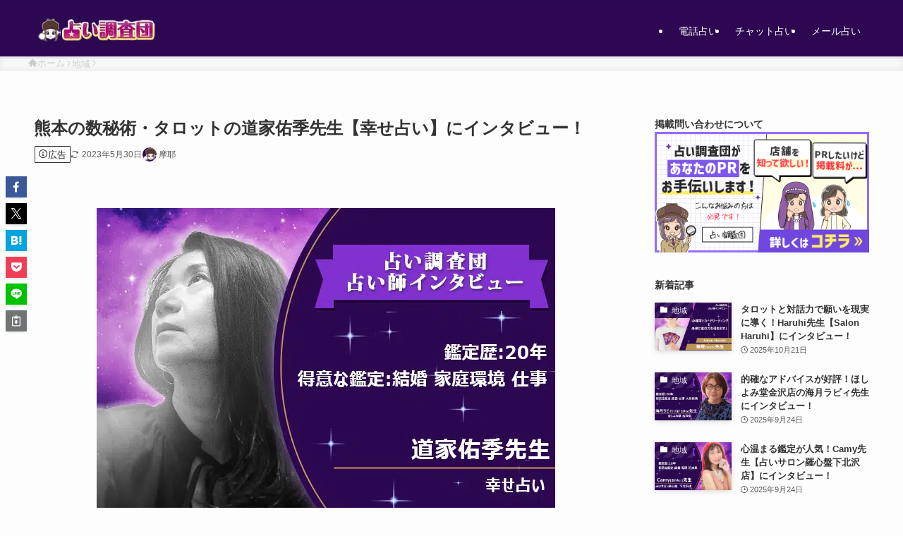

--- FILE ---
content_type: text/html; charset=UTF-8
request_url: https://se-ec.co.jp/uranai-surveyteam/area/interview-shiawaseuranai-yuki
body_size: 72187
content:
<!DOCTYPE html>
<html lang="ja" data-loaded="false" data-scrolled="false" data-spmenu="closed">
<head>
<meta charset="utf-8">
<meta name="format-detection" content="telephone=no">
<meta http-equiv="X-UA-Compatible" content="IE=edge">
<meta name="viewport" content="width=device-width, viewport-fit=cover">
<meta name='robots' content='index, follow, max-image-preview:large, max-snippet:-1, max-video-preview:-1' />
	<style>img:is([sizes="auto" i], [sizes^="auto," i]) { contain-intrinsic-size: 3000px 1500px }</style>
	    <script>
      var ajaxurl = 'https://se-ec.co.jp/uranai-surveyteam/wp-admin/admin-ajax.php';
    </script>
	<!-- This site is optimized with the Yoast SEO plugin v25.9 - https://yoast.com/wordpress/plugins/seo/ -->
	<title>熊本の数秘術・タロットの道家佑季先生【幸せ占い】にインタビュー！</title>
	<link rel="canonical" href="https://se-ec.co.jp/uranai-surveyteam/interview-shiawaseuranai-yuki" />
	<meta name="twitter:label1" content="執筆者" />
	<meta name="twitter:data1" content="摩耶" />
	<script type="application/ld+json" class="yoast-schema-graph">{"@context":"https://schema.org","@graph":[{"@type":"WebPage","@id":"https://se-ec.co.jp/uranai-surveyteam/interview-shiawaseuranai-yuki","url":"https://se-ec.co.jp/uranai-surveyteam/interview-shiawaseuranai-yuki","name":"熊本の数秘術・タロットの道家佑季先生【幸せ占い】にインタビュー！","isPartOf":{"@id":"https://se-ec.co.jp/uranai-surveyteam/#website"},"primaryImageOfPage":{"@id":"https://se-ec.co.jp/uranai-surveyteam/interview-shiawaseuranai-yuki#primaryimage"},"image":{"@id":"https://se-ec.co.jp/uranai-surveyteam/interview-shiawaseuranai-yuki#primaryimage"},"thumbnailUrl":"https://se-ec.co.jp/uranai-surveyteam/wp-content/uploads/2022/12/52e75cc53ad137e69ca92ab8589ca87b.png","datePublished":"2022-12-14T02:50:57+00:00","dateModified":"2023-05-30T01:43:16+00:00","author":{"@id":"https://se-ec.co.jp/uranai-surveyteam/#/schema/person/0ad7b374a559b960a96cc00e1d601650"},"breadcrumb":{"@id":"https://se-ec.co.jp/uranai-surveyteam/interview-shiawaseuranai-yuki#breadcrumb"},"inLanguage":"ja","potentialAction":[{"@type":"ReadAction","target":["https://se-ec.co.jp/uranai-surveyteam/interview-shiawaseuranai-yuki"]}]},{"@type":"ImageObject","inLanguage":"ja","@id":"https://se-ec.co.jp/uranai-surveyteam/interview-shiawaseuranai-yuki#primaryimage","url":"https://se-ec.co.jp/uranai-surveyteam/wp-content/uploads/2022/12/52e75cc53ad137e69ca92ab8589ca87b.png","contentUrl":"https://se-ec.co.jp/uranai-surveyteam/wp-content/uploads/2022/12/52e75cc53ad137e69ca92ab8589ca87b.png","width":650,"height":450,"caption":"道家佑季先生アイキャッチ"},{"@type":"BreadcrumbList","@id":"https://se-ec.co.jp/uranai-surveyteam/interview-shiawaseuranai-yuki#breadcrumb","itemListElement":[{"@type":"ListItem","position":1,"name":"ホーム","item":"https://se-ec.co.jp/uranai-surveyteam/"},{"@type":"ListItem","position":2,"name":"熊本の数秘術・タロットの道家佑季先生【幸せ占い】にインタビュー！"}]},{"@type":"WebSite","@id":"https://se-ec.co.jp/uranai-surveyteam/#website","url":"https://se-ec.co.jp/uranai-surveyteam/","name":"占い調査団","description":"","potentialAction":[{"@type":"SearchAction","target":{"@type":"EntryPoint","urlTemplate":"https://se-ec.co.jp/uranai-surveyteam/?s={search_term_string}"},"query-input":{"@type":"PropertyValueSpecification","valueRequired":true,"valueName":"search_term_string"}}],"inLanguage":"ja"},{"@type":"Person","@id":"https://se-ec.co.jp/uranai-surveyteam/#/schema/person/0ad7b374a559b960a96cc00e1d601650","name":"摩耶","image":{"@type":"ImageObject","inLanguage":"ja","@id":"https://se-ec.co.jp/uranai-surveyteam/#/schema/person/image/","url":"https://secure.gravatar.com/avatar/fb189b8773c4a89bb700b8db5b3f8cac308acaccec5c7d5b822e7d420387e895?s=96&d=mm&r=g","contentUrl":"https://secure.gravatar.com/avatar/fb189b8773c4a89bb700b8db5b3f8cac308acaccec5c7d5b822e7d420387e895?s=96&d=mm&r=g","caption":"摩耶"},"description":"占い調査団管理人の摩耶です。占いサイトを日々調査し占いに関すことを発信しています。","sameAs":["https://x.com/https://twitter.com/atarudenwa","https://www.youtube.com/channel/UCw_C0g40xFZkBd0i6pdRfLA"],"url":"https://se-ec.co.jp/uranai-surveyteam/author/admin"}]}</script>
	<!-- / Yoast SEO plugin. -->


<link rel='dns-prefetch' href='//tihdgu2xey0fcldw.public.blob.vercel-storage.com' />
<link rel='dns-prefetch' href='//use.fontawesome.com' />
<link rel="alternate" type="application/rss+xml" title="占い調査団 &raquo; フィード" href="https://se-ec.co.jp/uranai-surveyteam/feed" />
<link rel="alternate" type="application/rss+xml" title="占い調査団 &raquo; コメントフィード" href="https://se-ec.co.jp/uranai-surveyteam/comments/feed" />
<link rel='stylesheet' id='remodal-css' href='https://se-ec.co.jp/uranai-surveyteam/wp-content/plugins/wp-google-maps-pro/lib/remodal.css?ver=6.8.3' type='text/css' media='all' />
<link rel='stylesheet' id='remodal-default-theme-css' href='https://se-ec.co.jp/uranai-surveyteam/wp-content/plugins/wp-google-maps-pro/lib/remodal-default-theme.css?ver=6.8.3' type='text/css' media='all' />
<link rel='stylesheet' id='wpgmza-marker-library-dialog-css' href='https://se-ec.co.jp/uranai-surveyteam/wp-content/plugins/wp-google-maps-pro/css/marker-library-dialog.css?ver=6.8.3' type='text/css' media='all' />
<link rel='stylesheet' id='wp-block-library-css' href='https://se-ec.co.jp/uranai-surveyteam/wp-includes/css/dist/block-library/style.min.css?ver=6.8.3' type='text/css' media='all' />
<link rel='stylesheet' id='swell-icons-css' href='https://se-ec.co.jp/uranai-surveyteam/wp-content/themes/swell/build/css/swell-icons.css?ver=2.15.0' type='text/css' media='all' />
<link rel='stylesheet' id='main_style-css' href='https://se-ec.co.jp/uranai-surveyteam/wp-content/themes/swell/build/css/main.css?ver=2.15.0' type='text/css' media='all' />
<link rel='stylesheet' id='swell_blocks-css' href='https://se-ec.co.jp/uranai-surveyteam/wp-content/themes/swell/build/css/blocks.css?ver=2.15.0' type='text/css' media='all' />
<style id='swell_custom-inline-css' type='text/css'>
:root{--swl-fz--content:4vw;--swl-font_family:"游ゴシック体", "Yu Gothic", YuGothic, "Hiragino Kaku Gothic ProN", "Hiragino Sans", Meiryo, sans-serif;--swl-font_weight:500;--color_main:#2c0751;--color_text:#333;--color_link:#1176d4;--color_htag:#2c0751;--color_bg:#fdfdfd;--color_gradient1:#d8ffff;--color_gradient2:#87e7ff;--color_main_thin:rgba(55, 9, 101, 0.05 );--color_main_dark:rgba(33, 5, 61, 1 );--color_list_check:#2c0751;--color_list_num:#2c0751;--color_list_good:#1e73be;--color_list_triangle:#f4e03a;--color_list_bad:#f36060;--color_faq_q:#d55656;--color_faq_a:#6599b7;--color_icon_good:#4b73eb;--color_icon_good_bg:#eafaff;--color_icon_bad:#dd3333;--color_icon_bad_bg:#f7e5de;--color_icon_info:#f578b4;--color_icon_info_bg:#fff0fa;--color_icon_announce:#ffa537;--color_icon_announce_bg:#fff5f0;--color_icon_pen:#7a7a7a;--color_icon_pen_bg:#f7f7f7;--color_icon_book:#787364;--color_icon_book_bg:#f8f6ef;--color_icon_point:#ffa639;--color_icon_check:#86d67c;--color_icon_batsu:#f36060;--color_icon_hatena:#5295cc;--color_icon_caution:#f7da38;--color_icon_memo:#84878a;--color_deep01:#e44141;--color_deep02:#3d79d5;--color_deep03:#63a84d;--color_deep04:#f09f4d;--color_pale01:#fff2f0;--color_pale02:#f3f8fd;--color_pale03:#f1f9ee;--color_pale04:#fdf9ee;--color_mark_blue:#b7e3ff;--color_mark_green:#bdf9c3;--color_mark_yellow:#fcf69f;--color_mark_orange:#ffddbc;--border01:solid 1px var(--color_main);--border02:double 4px var(--color_main);--border03:dashed 2px var(--color_border);--border04:solid 4px var(--color_gray);--card_posts_thumb_ratio:56.25%;--list_posts_thumb_ratio:61.805%;--big_posts_thumb_ratio:56.25%;--thumb_posts_thumb_ratio:61.805%;--blogcard_thumb_ratio:56.25%;--color_header_bg:#2d0751;--color_header_text:#ffffff;--color_footer_bg:#2d0751;--color_footer_text:#ffffff;--container_size:1200px;--article_size:900px;--logo_size_sp:48px;--logo_size_pc:40px;--logo_size_pcfix:32px;}.swl-cell-bg[data-icon="doubleCircle"]{--cell-icon-color:#ffc977}.swl-cell-bg[data-icon="circle"]{--cell-icon-color:#94e29c}.swl-cell-bg[data-icon="triangle"]{--cell-icon-color:#eeda2f}.swl-cell-bg[data-icon="close"]{--cell-icon-color:#ec9191}.swl-cell-bg[data-icon="hatena"]{--cell-icon-color:#93c9da}.swl-cell-bg[data-icon="check"]{--cell-icon-color:#94e29c}.swl-cell-bg[data-icon="line"]{--cell-icon-color:#9b9b9b}.cap_box[data-colset="col1"]{--capbox-color:#f59b5f;--capbox-color--bg:#fff8eb}.cap_box[data-colset="col2"]{--capbox-color:#5fb9f5;--capbox-color--bg:#edf5ff}.cap_box[data-colset="col3"]{--capbox-color:#2fcd90;--capbox-color--bg:#eafaf2}.red_{--the-btn-color:#ff2c2c;--the-btn-color2:#ffbc49;--the-solid-shadow: rgba(191, 33, 33, 1 )}.blue_{--the-btn-color:#eab060;--the-btn-color2:#35eaff;--the-solid-shadow: rgba(176, 132, 72, 1 )}.green_{--the-btn-color:#a32177;--the-btn-color2:#7bf7bd;--the-solid-shadow: rgba(122, 25, 89, 1 )}.is-style-btn_normal{--the-btn-radius:4px}.is-style-btn_solid{--the-btn-radius:4px}.is-style-btn_shiny{--the-btn-radius:4px}.is-style-btn_line{--the-btn-radius:4px}.post_content blockquote{padding:1.5em 3em}.post_content blockquote::before,.post_content blockquote::after{content:"\00201c";display:inline-block;position:absolute;font-size:6em;color:rgba(200, 200, 200, .4)}.post_content blockquote::before{font-family:Arial,Helvetica,sans-serif;top:4px;left:8px}.post_content blockquote::after{transform:rotate(180deg);font-family:Arial,Helvetica,sans-serif;bottom:4px;right:8px}.mark_blue{background:-webkit-linear-gradient(transparent 64%,var(--color_mark_blue) 0%);background:linear-gradient(transparent 64%,var(--color_mark_blue) 0%)}.mark_green{background:-webkit-linear-gradient(transparent 64%,var(--color_mark_green) 0%);background:linear-gradient(transparent 64%,var(--color_mark_green) 0%)}.mark_yellow{background:-webkit-linear-gradient(transparent 64%,var(--color_mark_yellow) 0%);background:linear-gradient(transparent 64%,var(--color_mark_yellow) 0%)}.mark_orange{background:-webkit-linear-gradient(transparent 64%,var(--color_mark_orange) 0%);background:linear-gradient(transparent 64%,var(--color_mark_orange) 0%)}[class*="is-style-icon_"]{color:#333;border-width:0;box-shadow:0 2px 2px rgba(0, 0, 0, .05), 0 4px 4px -4px rgba(0, 0, 0, .1)}[class*="is-style-big_icon_"]{border-width:2px;border-style:solid}[data-col="gray"] .c-balloon__text{background:#f7f7f7;border-color:#ccc}[data-col="gray"] .c-balloon__before{border-right-color:#f7f7f7}[data-col="green"] .c-balloon__text{background:#d1f8c2;border-color:#9ddd93}[data-col="green"] .c-balloon__before{border-right-color:#d1f8c2}[data-col="blue"] .c-balloon__text{background:#e2f6ff;border-color:#93d2f0}[data-col="blue"] .c-balloon__before{border-right-color:#e2f6ff}[data-col="red"] .c-balloon__text{background:#ffebeb;border-color:#f48789}[data-col="red"] .c-balloon__before{border-right-color:#ffebeb}[data-col="yellow"] .c-balloon__text{background:#f9f7d2;border-color:#fbe593}[data-col="yellow"] .c-balloon__before{border-right-color:#f9f7d2}.-type-list2 .p-postList__body::after,.-type-big .p-postList__body::after{content: "READ MORE »";}.c-postThumb__cat{background-color:#2c0751;color:#fff;background-image: repeating-linear-gradient(-45deg,rgba(255,255,255,.1),rgba(255,255,255,.1) 6px,transparent 6px,transparent 12px)}.post_content h2:where(:not([class^="swell-block-"]):not(.faq_q):not(.p-postList__title)){background:var(--color_htag);padding:.75em 1em;color:#fff}.post_content h2:where(:not([class^="swell-block-"]):not(.faq_q):not(.p-postList__title))::before{position:absolute;display:block;pointer-events:none;content:"";top:-4px;left:0;width:100%;height:calc(100% + 4px);box-sizing:content-box;border-top:solid 2px var(--color_htag);border-bottom:solid 2px var(--color_htag)}.post_content h3:where(:not([class^="swell-block-"]):not(.faq_q):not(.p-postList__title)){padding:0 .5em .5em}.post_content h3:where(:not([class^="swell-block-"]):not(.faq_q):not(.p-postList__title))::before{content:"";width:100%;height:2px;background: repeating-linear-gradient(90deg, var(--color_htag) 0%, var(--color_htag) 29.3%, rgba(150,150,150,.2) 29.3%, rgba(150,150,150,.2) 100%)}.post_content h4:where(:not([class^="swell-block-"]):not(.faq_q):not(.p-postList__title)){padding:0 0 0 16px;border-left:solid 2px var(--color_htag)}.l-footer__widgetArea{background:#424242}.l-header{box-shadow: 0 1px 4px rgba(0,0,0,.12)}.l-header__bar{color:#fff;background:var(--color_main)}.l-header__menuBtn{order:1}.l-header__customBtn{order:3}.c-gnav a::after{background:var(--color_main);width:100%;height:2px;transform:scaleX(0)}.p-spHeadMenu .menu-item.-current{border-bottom-color:var(--color_main)}.c-gnav > li:hover > a::after,.c-gnav > .-current > a::after{transform: scaleX(1)}.c-gnav .sub-menu{color:#333;background:#fff}#pagetop{border-radius:50%}.c-widget__title.-spmenu{padding:.5em .75em;border-radius:var(--swl-radius--2, 0px);background:var(--color_main);color:#fff;}.c-widget__title.-footer{padding:.5em}.c-widget__title.-footer::before{content:"";bottom:0;left:0;width:40%;z-index:1;background:var(--color_main)}.c-widget__title.-footer::after{content:"";bottom:0;left:0;width:100%;background:var(--color_border)}.c-secTitle{border-left:solid 2px var(--color_main);padding:0em .75em}.p-spMenu{color:#333}.p-spMenu__inner::before{background:#fdfdfd;opacity:1}.p-spMenu__overlay{background:#000;opacity:0.6}[class*="page-numbers"]{color:#fff;background-color:#dedede}a{text-decoration: none}.l-topTitleArea.c-filterLayer::before{background-color:#000;opacity:0.2;content:""}@media screen and (min-width: 960px){:root{}}@media screen and (max-width: 959px){:root{}.l-header__logo{order:2;text-align:center}}@media screen and (min-width: 600px){:root{--swl-fz--content:16px;}}@media screen and (max-width: 599px){:root{}}@media (min-width: 1108px) {.alignwide{left:-100px;width:calc(100% + 200px);}}@media (max-width: 1108px) {.-sidebar-off .swell-block-fullWide__inner.l-container .alignwide{left:0px;width:100%;}}.is-style-btn_normal a,.is-style-btn_shiny a{box-shadow:var(--swl-btn_shadow)}.c-shareBtns__btn,.is-style-balloon>.c-tabList .c-tabList__button,.p-snsCta,[class*=page-numbers]{box-shadow:var(--swl-box_shadow)}.p-articleThumb__img,.p-articleThumb__youtube{box-shadow:var(--swl-img_shadow)}.p-pickupBanners__item .c-bannerLink,.p-postList__thumb{box-shadow:0 2px 8px rgba(0,0,0,.1),0 4px 4px -4px rgba(0,0,0,.1)}.p-postList.-w-ranking li:before{background-image:repeating-linear-gradient(-45deg,hsla(0,0%,100%,.1),hsla(0,0%,100%,.1) 6px,transparent 0,transparent 12px);box-shadow:1px 1px 4px rgba(0,0,0,.2)}.l-header__bar{position:relative;width:100%}.l-header__bar .c-catchphrase{color:inherit;font-size:12px;letter-spacing:var(--swl-letter_spacing,.2px);line-height:14px;margin-right:auto;overflow:hidden;padding:4px 0;white-space:nowrap;width:50%}.l-header__bar .c-iconList .c-iconList__link{margin:0;padding:4px 6px}.l-header__barInner{align-items:center;display:flex;justify-content:flex-end}@media (min-width:960px){.-series .l-header__inner{align-items:stretch;display:flex}.-series .l-header__logo{align-items:center;display:flex;flex-wrap:wrap;margin-right:24px;padding:16px 0}.-series .l-header__logo .c-catchphrase{font-size:13px;padding:4px 0}.-series .c-headLogo{margin-right:16px}.-series-right .l-header__inner{justify-content:space-between}.-series-right .c-gnavWrap{margin-left:auto}.-series-right .w-header{margin-left:12px}.-series-left .w-header{margin-left:auto}}@media (min-width:960px) and (min-width:600px){.-series .c-headLogo{max-width:400px}}.c-gnav .sub-menu a:before,.c-listMenu a:before{-webkit-font-smoothing:antialiased;-moz-osx-font-smoothing:grayscale;font-family:icomoon!important;font-style:normal;font-variant:normal;font-weight:400;line-height:1;text-transform:none}.c-submenuToggleBtn{display:none}.c-listMenu a{padding:.75em 1em .75em 1.5em;transition:padding .25s}.c-listMenu a:hover{padding-left:1.75em;padding-right:.75em}.c-gnav .sub-menu a:before,.c-listMenu a:before{color:inherit;content:"\e921";display:inline-block;left:2px;position:absolute;top:50%;-webkit-transform:translateY(-50%);transform:translateY(-50%);vertical-align:middle}.widget_categories>ul>.cat-item>a,.wp-block-categories-list>li>a{padding-left:1.75em}.c-listMenu .children,.c-listMenu .sub-menu{margin:0}.c-listMenu .children a,.c-listMenu .sub-menu a{font-size:.9em;padding-left:2.5em}.c-listMenu .children a:before,.c-listMenu .sub-menu a:before{left:1em}.c-listMenu .children a:hover,.c-listMenu .sub-menu a:hover{padding-left:2.75em}.c-listMenu .children ul a,.c-listMenu .sub-menu ul a{padding-left:3.25em}.c-listMenu .children ul a:before,.c-listMenu .sub-menu ul a:before{left:1.75em}.c-listMenu .children ul a:hover,.c-listMenu .sub-menu ul a:hover{padding-left:3.5em}.c-gnav li:hover>.sub-menu{opacity:1;visibility:visible}.c-gnav .sub-menu:before{background:inherit;content:"";height:100%;left:0;position:absolute;top:0;width:100%;z-index:0}.c-gnav .sub-menu .sub-menu{left:100%;top:0;z-index:-1}.c-gnav .sub-menu a{padding-left:2em}.c-gnav .sub-menu a:before{left:.5em}.c-gnav .sub-menu a:hover .ttl{left:4px}:root{--color_content_bg:var(--color_bg);}.c-widget__title.-side{padding:.5em}.c-widget__title.-side::before{content:"";bottom:0;left:0;width:40%;z-index:1;background:var(--color_main)}.c-widget__title.-side::after{content:"";bottom:0;left:0;width:100%;background:var(--color_border)}.c-shareBtns__item:not(:last-child){margin-right:4px}.c-shareBtns__btn{padding:8px 0}@media screen and (min-width: 960px){:root{}.single .c-postTitle__date{display:none}}@media screen and (max-width: 959px){:root{}.single .c-postTitle__date{display:none}}@media screen and (min-width: 600px){:root{}}@media screen and (max-width: 599px){:root{}}.swell-block-fullWide__inner.l-container{--swl-fw_inner_pad:var(--swl-pad_container,0px)}@media (min-width:960px){.-sidebar-on .l-content .alignfull,.-sidebar-on .l-content .alignwide{left:-16px;width:calc(100% + 32px)}.swell-block-fullWide__inner.l-article{--swl-fw_inner_pad:var(--swl-pad_post_content,0px)}.-sidebar-on .swell-block-fullWide__inner .alignwide{left:0;width:100%}.-sidebar-on .swell-block-fullWide__inner .alignfull{left:calc(0px - var(--swl-fw_inner_pad, 0))!important;margin-left:0!important;margin-right:0!important;width:calc(100% + var(--swl-fw_inner_pad, 0)*2)!important}}.p-relatedPosts .p-postList__item{margin-bottom:1.5em}.p-relatedPosts .p-postList__times,.p-relatedPosts .p-postList__times>:last-child{margin-right:0}@media (min-width:600px){.p-relatedPosts .p-postList__item{width:33.33333%}}@media screen and (min-width:600px) and (max-width:1239px){.p-relatedPosts .p-postList__item:nth-child(7),.p-relatedPosts .p-postList__item:nth-child(8){display:none}}@media screen and (min-width:1240px){.p-relatedPosts .p-postList__item{width:25%}}.-index-off .p-toc,.swell-toc-placeholder:empty{display:none}.p-toc.-modal{height:100%;margin:0;overflow-y:auto;padding:0}#main_content .p-toc{border-radius:var(--swl-radius--2,0);margin:4em auto;max-width:800px}#sidebar .p-toc{margin-top:-.5em}.p-toc .__pn:before{content:none!important;counter-increment:none}.p-toc .__prev{margin:0 0 1em}.p-toc .__next{margin:1em 0 0}.p-toc.is-omitted:not([data-omit=ct]) [data-level="2"] .p-toc__childList{height:0;margin-bottom:-.5em;visibility:hidden}.p-toc.is-omitted:not([data-omit=nest]){position:relative}.p-toc.is-omitted:not([data-omit=nest]):before{background:linear-gradient(hsla(0,0%,100%,0),var(--color_bg));bottom:5em;content:"";height:4em;left:0;opacity:.75;pointer-events:none;position:absolute;width:100%;z-index:1}.p-toc.is-omitted:not([data-omit=nest]):after{background:var(--color_bg);bottom:0;content:"";height:5em;left:0;opacity:.75;position:absolute;width:100%;z-index:1}.p-toc.is-omitted:not([data-omit=nest]) .__next,.p-toc.is-omitted:not([data-omit=nest]) [data-omit="1"]{display:none}.p-toc .p-toc__expandBtn{background-color:#f7f7f7;border:rgba(0,0,0,.2);border-radius:5em;box-shadow:0 0 0 1px #bbb;color:#333;display:block;font-size:14px;line-height:1.5;margin:.75em auto 0;min-width:6em;padding:.5em 1em;position:relative;transition:box-shadow .25s;z-index:2}.p-toc[data-omit=nest] .p-toc__expandBtn{display:inline-block;font-size:13px;margin:0 0 0 1.25em;padding:.5em .75em}.p-toc:not([data-omit=nest]) .p-toc__expandBtn:after,.p-toc:not([data-omit=nest]) .p-toc__expandBtn:before{border-top-color:inherit;border-top-style:dotted;border-top-width:3px;content:"";display:block;height:1px;position:absolute;top:calc(50% - 1px);transition:border-color .25s;width:100%;width:22px}.p-toc:not([data-omit=nest]) .p-toc__expandBtn:before{right:calc(100% + 1em)}.p-toc:not([data-omit=nest]) .p-toc__expandBtn:after{left:calc(100% + 1em)}.p-toc.is-expanded .p-toc__expandBtn{border-color:transparent}.p-toc__ttl{display:block;font-size:1.2em;line-height:1;position:relative;text-align:center}.p-toc__ttl:before{content:"\e918";display:inline-block;font-family:icomoon;margin-right:.5em;padding-bottom:2px;vertical-align:middle}#index_modal .p-toc__ttl{margin-bottom:.5em}.p-toc__list li{line-height:1.6}.p-toc__list>li+li{margin-top:.5em}.p-toc__list .p-toc__childList{padding-left:.5em}.p-toc__list [data-level="3"]{font-size:.9em}.p-toc__list .mininote{display:none}.post_content .p-toc__list{padding-left:0}#sidebar .p-toc__list{margin-bottom:0}#sidebar .p-toc__list .p-toc__childList{padding-left:0}.p-toc__link{color:inherit;font-size:inherit;text-decoration:none}.p-toc__link:hover{opacity:.8}.p-toc.-double{background:var(--color_gray);background:linear-gradient(-45deg,transparent 25%,var(--color_gray) 25%,var(--color_gray) 50%,transparent 50%,transparent 75%,var(--color_gray) 75%,var(--color_gray));background-clip:padding-box;background-size:4px 4px;border-bottom:4px double var(--color_border);border-top:4px double var(--color_border);padding:1.5em 1em 1em}.p-toc.-double .p-toc__ttl{margin-bottom:.75em}@media (min-width:960px){#main_content .p-toc{width:92%}}@media (hover:hover){.p-toc .p-toc__expandBtn:hover{border-color:transparent;box-shadow:0 0 0 2px currentcolor}}@media (min-width:600px){.p-toc.-double{padding:2em}}.p-pnLinks{align-items:stretch;display:flex;justify-content:space-between;margin:2em 0}.p-pnLinks__item{font-size:3vw;position:relative;width:49%}.p-pnLinks__item:before{content:"";display:block;height:.5em;pointer-events:none;position:absolute;top:50%;width:.5em;z-index:1}.p-pnLinks__item.-prev:before{border-bottom:1px solid;border-left:1px solid;left:.35em;-webkit-transform:rotate(45deg) translateY(-50%);transform:rotate(45deg) translateY(-50%)}.p-pnLinks__item.-prev .p-pnLinks__thumb{margin-right:8px}.p-pnLinks__item.-next .p-pnLinks__link{justify-content:flex-end}.p-pnLinks__item.-next:before{border-bottom:1px solid;border-right:1px solid;right:.35em;-webkit-transform:rotate(-45deg) translateY(-50%);transform:rotate(-45deg) translateY(-50%)}.p-pnLinks__item.-next .p-pnLinks__thumb{margin-left:8px;order:2}.p-pnLinks__item.-next:first-child{margin-left:auto}.p-pnLinks__link{align-items:center;border-radius:var(--swl-radius--2,0);color:inherit;display:flex;height:100%;line-height:1.4;min-height:4em;padding:.6em 1em .5em;position:relative;text-decoration:none;transition:box-shadow .25s;width:100%}.p-pnLinks__thumb{border-radius:var(--swl-radius--4,0);height:32px;-o-object-fit:cover;object-fit:cover;width:48px}.p-pnLinks .-prev .p-pnLinks__link{border-left:1.25em solid var(--color_main)}.p-pnLinks .-prev:before{color:#fff}.p-pnLinks .-next .p-pnLinks__link{border-right:1.25em solid var(--color_main)}.p-pnLinks .-next:before{color:#fff}@media not all and (min-width:960px){.p-pnLinks.-thumb-on{display:block}.p-pnLinks.-thumb-on .p-pnLinks__item{width:100%}}@media (min-width:600px){.p-pnLinks__item{font-size:13px}.p-pnLinks__thumb{height:48px;width:72px}.p-pnLinks__title{transition:-webkit-transform .25s;transition:transform .25s;transition:transform .25s,-webkit-transform .25s}.-prev>.p-pnLinks__link:hover .p-pnLinks__title{-webkit-transform:translateX(4px);transform:translateX(4px)}.-next>.p-pnLinks__link:hover .p-pnLinks__title{-webkit-transform:translateX(-4px);transform:translateX(-4px)}.p-pnLinks .-prev .p-pnLinks__link:hover{box-shadow:1px 1px 2px var(--swl-color_shadow)}.p-pnLinks .-next .p-pnLinks__link:hover{box-shadow:-1px 1px 2px var(--swl-color_shadow)}}
</style>
<link rel='stylesheet' id='swell-parts/footer-css' href='https://se-ec.co.jp/uranai-surveyteam/wp-content/themes/swell/build/css/modules/parts/footer.css?ver=2.15.0' type='text/css' media='all' />
<link rel='stylesheet' id='swell-page/single-css' href='https://se-ec.co.jp/uranai-surveyteam/wp-content/themes/swell/build/css/modules/page/single.css?ver=2.15.0' type='text/css' media='all' />
<style id='wp-block-library-theme-inline-css' type='text/css'>
.wp-block-audio :where(figcaption){color:#555;font-size:13px;text-align:center}.is-dark-theme .wp-block-audio :where(figcaption){color:#ffffffa6}.wp-block-audio{margin:0 0 1em}.wp-block-code{border:1px solid #ccc;border-radius:4px;font-family:Menlo,Consolas,monaco,monospace;padding:.8em 1em}.wp-block-embed :where(figcaption){color:#555;font-size:13px;text-align:center}.is-dark-theme .wp-block-embed :where(figcaption){color:#ffffffa6}.wp-block-embed{margin:0 0 1em}.blocks-gallery-caption{color:#555;font-size:13px;text-align:center}.is-dark-theme .blocks-gallery-caption{color:#ffffffa6}:root :where(.wp-block-image figcaption){color:#555;font-size:13px;text-align:center}.is-dark-theme :root :where(.wp-block-image figcaption){color:#ffffffa6}.wp-block-image{margin:0 0 1em}.wp-block-pullquote{border-bottom:4px solid;border-top:4px solid;color:currentColor;margin-bottom:1.75em}.wp-block-pullquote cite,.wp-block-pullquote footer,.wp-block-pullquote__citation{color:currentColor;font-size:.8125em;font-style:normal;text-transform:uppercase}.wp-block-quote{border-left:.25em solid;margin:0 0 1.75em;padding-left:1em}.wp-block-quote cite,.wp-block-quote footer{color:currentColor;font-size:.8125em;font-style:normal;position:relative}.wp-block-quote:where(.has-text-align-right){border-left:none;border-right:.25em solid;padding-left:0;padding-right:1em}.wp-block-quote:where(.has-text-align-center){border:none;padding-left:0}.wp-block-quote.is-large,.wp-block-quote.is-style-large,.wp-block-quote:where(.is-style-plain){border:none}.wp-block-search .wp-block-search__label{font-weight:700}.wp-block-search__button{border:1px solid #ccc;padding:.375em .625em}:where(.wp-block-group.has-background){padding:1.25em 2.375em}.wp-block-separator.has-css-opacity{opacity:.4}.wp-block-separator{border:none;border-bottom:2px solid;margin-left:auto;margin-right:auto}.wp-block-separator.has-alpha-channel-opacity{opacity:1}.wp-block-separator:not(.is-style-wide):not(.is-style-dots){width:100px}.wp-block-separator.has-background:not(.is-style-dots){border-bottom:none;height:1px}.wp-block-separator.has-background:not(.is-style-wide):not(.is-style-dots){height:2px}.wp-block-table{margin:0 0 1em}.wp-block-table td,.wp-block-table th{word-break:normal}.wp-block-table :where(figcaption){color:#555;font-size:13px;text-align:center}.is-dark-theme .wp-block-table :where(figcaption){color:#ffffffa6}.wp-block-video :where(figcaption){color:#555;font-size:13px;text-align:center}.is-dark-theme .wp-block-video :where(figcaption){color:#ffffffa6}.wp-block-video{margin:0 0 1em}:root :where(.wp-block-template-part.has-background){margin-bottom:0;margin-top:0;padding:1.25em 2.375em}
</style>
<style id='classic-theme-styles-inline-css' type='text/css'>
/*! This file is auto-generated */
.wp-block-button__link{color:#fff;background-color:#32373c;border-radius:9999px;box-shadow:none;text-decoration:none;padding:calc(.667em + 2px) calc(1.333em + 2px);font-size:1.125em}.wp-block-file__button{background:#32373c;color:#fff;text-decoration:none}
</style>
<link rel='stylesheet' id='obe-wdl-block-01-style-css' href='https://se-ec.co.jp/uranai-surveyteam/wp-content/plugins/original-block-edit/js/build/styles_hover.css?ver=1.1.30' type='text/css' media='all' />
<link rel='stylesheet' id='obe-wdl-table-01-style-css' href='https://se-ec.co.jp/uranai-surveyteam/wp-content/plugins/original-block-edit/js/build/table_styles.css?ver=1.1.38' type='text/css' media='all' />
<style id='safe-svg-svg-icon-style-inline-css' type='text/css'>
.safe-svg-cover{text-align:center}.safe-svg-cover .safe-svg-inside{display:inline-block;max-width:100%}.safe-svg-cover svg{fill:currentColor;height:100%;max-height:100%;max-width:100%;width:100%}

</style>
<style id='unify-navigation-navigation-style-inline-css' type='text/css'>


</style>
<style id='unify-navigation-navigation-img-style-inline-css' type='text/css'>


</style>
<style id='global-styles-inline-css' type='text/css'>
:root{--wp--preset--aspect-ratio--square: 1;--wp--preset--aspect-ratio--4-3: 4/3;--wp--preset--aspect-ratio--3-4: 3/4;--wp--preset--aspect-ratio--3-2: 3/2;--wp--preset--aspect-ratio--2-3: 2/3;--wp--preset--aspect-ratio--16-9: 16/9;--wp--preset--aspect-ratio--9-16: 9/16;--wp--preset--color--black: #000;--wp--preset--color--cyan-bluish-gray: #abb8c3;--wp--preset--color--white: #fff;--wp--preset--color--pale-pink: #f78da7;--wp--preset--color--vivid-red: #cf2e2e;--wp--preset--color--luminous-vivid-orange: #ff6900;--wp--preset--color--luminous-vivid-amber: #fcb900;--wp--preset--color--light-green-cyan: #7bdcb5;--wp--preset--color--vivid-green-cyan: #00d084;--wp--preset--color--pale-cyan-blue: #8ed1fc;--wp--preset--color--vivid-cyan-blue: #0693e3;--wp--preset--color--vivid-purple: #9b51e0;--wp--preset--color--swl-main: var(--color_main);--wp--preset--color--swl-main-thin: var(--color_main_thin);--wp--preset--color--swl-gray: var(--color_gray);--wp--preset--color--swl-deep-01: var(--color_deep01);--wp--preset--color--swl-deep-02: var(--color_deep02);--wp--preset--color--swl-deep-03: var(--color_deep03);--wp--preset--color--swl-deep-04: var(--color_deep04);--wp--preset--color--swl-pale-01: var(--color_pale01);--wp--preset--color--swl-pale-02: var(--color_pale02);--wp--preset--color--swl-pale-03: var(--color_pale03);--wp--preset--color--swl-pale-04: var(--color_pale04);--wp--preset--gradient--vivid-cyan-blue-to-vivid-purple: linear-gradient(135deg,rgba(6,147,227,1) 0%,rgb(155,81,224) 100%);--wp--preset--gradient--light-green-cyan-to-vivid-green-cyan: linear-gradient(135deg,rgb(122,220,180) 0%,rgb(0,208,130) 100%);--wp--preset--gradient--luminous-vivid-amber-to-luminous-vivid-orange: linear-gradient(135deg,rgba(252,185,0,1) 0%,rgba(255,105,0,1) 100%);--wp--preset--gradient--luminous-vivid-orange-to-vivid-red: linear-gradient(135deg,rgba(255,105,0,1) 0%,rgb(207,46,46) 100%);--wp--preset--gradient--very-light-gray-to-cyan-bluish-gray: linear-gradient(135deg,rgb(238,238,238) 0%,rgb(169,184,195) 100%);--wp--preset--gradient--cool-to-warm-spectrum: linear-gradient(135deg,rgb(74,234,220) 0%,rgb(151,120,209) 20%,rgb(207,42,186) 40%,rgb(238,44,130) 60%,rgb(251,105,98) 80%,rgb(254,248,76) 100%);--wp--preset--gradient--blush-light-purple: linear-gradient(135deg,rgb(255,206,236) 0%,rgb(152,150,240) 100%);--wp--preset--gradient--blush-bordeaux: linear-gradient(135deg,rgb(254,205,165) 0%,rgb(254,45,45) 50%,rgb(107,0,62) 100%);--wp--preset--gradient--luminous-dusk: linear-gradient(135deg,rgb(255,203,112) 0%,rgb(199,81,192) 50%,rgb(65,88,208) 100%);--wp--preset--gradient--pale-ocean: linear-gradient(135deg,rgb(255,245,203) 0%,rgb(182,227,212) 50%,rgb(51,167,181) 100%);--wp--preset--gradient--electric-grass: linear-gradient(135deg,rgb(202,248,128) 0%,rgb(113,206,126) 100%);--wp--preset--gradient--midnight: linear-gradient(135deg,rgb(2,3,129) 0%,rgb(40,116,252) 100%);--wp--preset--font-size--small: 0.9em;--wp--preset--font-size--medium: 1.1em;--wp--preset--font-size--large: 1.25em;--wp--preset--font-size--x-large: 42px;--wp--preset--font-size--xs: 0.75em;--wp--preset--font-size--huge: 1.6em;--wp--preset--spacing--20: 0.44rem;--wp--preset--spacing--30: 0.67rem;--wp--preset--spacing--40: 1rem;--wp--preset--spacing--50: 1.5rem;--wp--preset--spacing--60: 2.25rem;--wp--preset--spacing--70: 3.38rem;--wp--preset--spacing--80: 5.06rem;--wp--preset--shadow--natural: 6px 6px 9px rgba(0, 0, 0, 0.2);--wp--preset--shadow--deep: 12px 12px 50px rgba(0, 0, 0, 0.4);--wp--preset--shadow--sharp: 6px 6px 0px rgba(0, 0, 0, 0.2);--wp--preset--shadow--outlined: 6px 6px 0px -3px rgba(255, 255, 255, 1), 6px 6px rgba(0, 0, 0, 1);--wp--preset--shadow--crisp: 6px 6px 0px rgba(0, 0, 0, 1);}:where(.is-layout-flex){gap: 0.5em;}:where(.is-layout-grid){gap: 0.5em;}body .is-layout-flex{display: flex;}.is-layout-flex{flex-wrap: wrap;align-items: center;}.is-layout-flex > :is(*, div){margin: 0;}body .is-layout-grid{display: grid;}.is-layout-grid > :is(*, div){margin: 0;}:where(.wp-block-columns.is-layout-flex){gap: 2em;}:where(.wp-block-columns.is-layout-grid){gap: 2em;}:where(.wp-block-post-template.is-layout-flex){gap: 1.25em;}:where(.wp-block-post-template.is-layout-grid){gap: 1.25em;}.has-black-color{color: var(--wp--preset--color--black) !important;}.has-cyan-bluish-gray-color{color: var(--wp--preset--color--cyan-bluish-gray) !important;}.has-white-color{color: var(--wp--preset--color--white) !important;}.has-pale-pink-color{color: var(--wp--preset--color--pale-pink) !important;}.has-vivid-red-color{color: var(--wp--preset--color--vivid-red) !important;}.has-luminous-vivid-orange-color{color: var(--wp--preset--color--luminous-vivid-orange) !important;}.has-luminous-vivid-amber-color{color: var(--wp--preset--color--luminous-vivid-amber) !important;}.has-light-green-cyan-color{color: var(--wp--preset--color--light-green-cyan) !important;}.has-vivid-green-cyan-color{color: var(--wp--preset--color--vivid-green-cyan) !important;}.has-pale-cyan-blue-color{color: var(--wp--preset--color--pale-cyan-blue) !important;}.has-vivid-cyan-blue-color{color: var(--wp--preset--color--vivid-cyan-blue) !important;}.has-vivid-purple-color{color: var(--wp--preset--color--vivid-purple) !important;}.has-black-background-color{background-color: var(--wp--preset--color--black) !important;}.has-cyan-bluish-gray-background-color{background-color: var(--wp--preset--color--cyan-bluish-gray) !important;}.has-white-background-color{background-color: var(--wp--preset--color--white) !important;}.has-pale-pink-background-color{background-color: var(--wp--preset--color--pale-pink) !important;}.has-vivid-red-background-color{background-color: var(--wp--preset--color--vivid-red) !important;}.has-luminous-vivid-orange-background-color{background-color: var(--wp--preset--color--luminous-vivid-orange) !important;}.has-luminous-vivid-amber-background-color{background-color: var(--wp--preset--color--luminous-vivid-amber) !important;}.has-light-green-cyan-background-color{background-color: var(--wp--preset--color--light-green-cyan) !important;}.has-vivid-green-cyan-background-color{background-color: var(--wp--preset--color--vivid-green-cyan) !important;}.has-pale-cyan-blue-background-color{background-color: var(--wp--preset--color--pale-cyan-blue) !important;}.has-vivid-cyan-blue-background-color{background-color: var(--wp--preset--color--vivid-cyan-blue) !important;}.has-vivid-purple-background-color{background-color: var(--wp--preset--color--vivid-purple) !important;}.has-black-border-color{border-color: var(--wp--preset--color--black) !important;}.has-cyan-bluish-gray-border-color{border-color: var(--wp--preset--color--cyan-bluish-gray) !important;}.has-white-border-color{border-color: var(--wp--preset--color--white) !important;}.has-pale-pink-border-color{border-color: var(--wp--preset--color--pale-pink) !important;}.has-vivid-red-border-color{border-color: var(--wp--preset--color--vivid-red) !important;}.has-luminous-vivid-orange-border-color{border-color: var(--wp--preset--color--luminous-vivid-orange) !important;}.has-luminous-vivid-amber-border-color{border-color: var(--wp--preset--color--luminous-vivid-amber) !important;}.has-light-green-cyan-border-color{border-color: var(--wp--preset--color--light-green-cyan) !important;}.has-vivid-green-cyan-border-color{border-color: var(--wp--preset--color--vivid-green-cyan) !important;}.has-pale-cyan-blue-border-color{border-color: var(--wp--preset--color--pale-cyan-blue) !important;}.has-vivid-cyan-blue-border-color{border-color: var(--wp--preset--color--vivid-cyan-blue) !important;}.has-vivid-purple-border-color{border-color: var(--wp--preset--color--vivid-purple) !important;}.has-vivid-cyan-blue-to-vivid-purple-gradient-background{background: var(--wp--preset--gradient--vivid-cyan-blue-to-vivid-purple) !important;}.has-light-green-cyan-to-vivid-green-cyan-gradient-background{background: var(--wp--preset--gradient--light-green-cyan-to-vivid-green-cyan) !important;}.has-luminous-vivid-amber-to-luminous-vivid-orange-gradient-background{background: var(--wp--preset--gradient--luminous-vivid-amber-to-luminous-vivid-orange) !important;}.has-luminous-vivid-orange-to-vivid-red-gradient-background{background: var(--wp--preset--gradient--luminous-vivid-orange-to-vivid-red) !important;}.has-very-light-gray-to-cyan-bluish-gray-gradient-background{background: var(--wp--preset--gradient--very-light-gray-to-cyan-bluish-gray) !important;}.has-cool-to-warm-spectrum-gradient-background{background: var(--wp--preset--gradient--cool-to-warm-spectrum) !important;}.has-blush-light-purple-gradient-background{background: var(--wp--preset--gradient--blush-light-purple) !important;}.has-blush-bordeaux-gradient-background{background: var(--wp--preset--gradient--blush-bordeaux) !important;}.has-luminous-dusk-gradient-background{background: var(--wp--preset--gradient--luminous-dusk) !important;}.has-pale-ocean-gradient-background{background: var(--wp--preset--gradient--pale-ocean) !important;}.has-electric-grass-gradient-background{background: var(--wp--preset--gradient--electric-grass) !important;}.has-midnight-gradient-background{background: var(--wp--preset--gradient--midnight) !important;}.has-small-font-size{font-size: var(--wp--preset--font-size--small) !important;}.has-medium-font-size{font-size: var(--wp--preset--font-size--medium) !important;}.has-large-font-size{font-size: var(--wp--preset--font-size--large) !important;}.has-x-large-font-size{font-size: var(--wp--preset--font-size--x-large) !important;}
:where(.wp-block-post-template.is-layout-flex){gap: 1.25em;}:where(.wp-block-post-template.is-layout-grid){gap: 1.25em;}
:where(.wp-block-columns.is-layout-flex){gap: 2em;}:where(.wp-block-columns.is-layout-grid){gap: 2em;}
:root :where(.wp-block-pullquote){font-size: 1.5em;line-height: 1.6;}
</style>
<link rel='stylesheet' id='contact-form-7-css' href='https://se-ec.co.jp/uranai-surveyteam/wp-content/plugins/contact-form-7/includes/css/styles.css?ver=6.1.4' type='text/css' media='all' />
<link rel='stylesheet' id='theme-style-css' href='https://se-ec.co.jp/uranai-surveyteam/wp-content/themes/swell_child/style.css?ver=6.8.3' type='text/css' media='all' />
<link rel='stylesheet' id='custom-modal-style-css' href='https://se-ec.co.jp/uranai-surveyteam/wp-content/plugins/custom-blog-part-modal-plugin/css/custom-modal-style.css?ver=6.8.3' type='text/css' media='all' />
<link rel='stylesheet' id='custom-style-css' href='https://se-ec.co.jp/uranai-surveyteam/wp-content/plugins/custom-blog-part-modal-plugin/css/style.css?ver=6.8.3' type='text/css' media='all' />
<link rel='stylesheet' id='plugin_css-css' href='https://se-ec.co.jp/uranai-surveyteam/wp-content/plugins/goseisanshin-calculation/inside_process/css/layout.css?ver=6.8.3' type='text/css' media='all' />
<link rel='stylesheet' id='sbd-block-style-post-css' href='https://se-ec.co.jp/uranai-surveyteam/wp-content/plugins/simpleblogdesign-main/build/style-index.css?ver=1.2.6' type='text/css' media='all' />
<link rel='stylesheet' id='wbp-badge-style-css' href='https://se-ec.co.jp/uranai-surveyteam/wp-content/plugins/wp-badge-plugin/assets/css/badge.css?ver=1764820090' type='text/css' media='all' />
<link rel='stylesheet' id='uy_fontawesome-css' href='https://se-ec.co.jp/uranai-surveyteam/wp-content/plugins/unify-navigation/assets/lib/fontawesome/css/all-uy.min.css?ver=6.8.3' type='text/css' media='all' />
<link rel='stylesheet' id='uy_navigation-css' href='https://se-ec.co.jp/uranai-surveyteam/wp-content/plugins/unify-navigation/assets/style/navigation.css?ver=1.0.14' type='text/css' media='all' />
<link rel='stylesheet' id='child_style-css' href='https://se-ec.co.jp/uranai-surveyteam/wp-content/themes/swell_child/style.css?ver=2025062540259' type='text/css' media='all' />
<link rel='stylesheet' id='ponhiro-blocks-front-css' href='https://se-ec.co.jp/uranai-surveyteam/wp-content/plugins/useful-blocks/dist/css/front.css?ver=1.7.4' type='text/css' media='all' />
<style id='ponhiro-blocks-front-inline-css' type='text/css'>
:root{--pb_colset_yellow:#fdc44f;--pb_colset_yellow_thin:#fef9ed;--pb_colset_yellow_dark:#b4923a;--pb_colset_pink:#fd9392;--pb_colset_pink_thin:#ffefef;--pb_colset_pink_dark:#d07373;--pb_colset_green:#91c13e;--pb_colset_green_thin:#f2f8e8;--pb_colset_green_dark:#61841f;--pb_colset_blue:#6fc7e1;--pb_colset_blue_thin:#f0f9fc;--pb_colset_blue_dark:#419eb9;--pb_colset_cvbox_01_bg:#f5f5f5;--pb_colset_cvbox_01_list:#3190b7;--pb_colset_cvbox_01_btn:#91c13e;--pb_colset_cvbox_01_shadow:#628328;--pb_colset_cvbox_01_note:#fdc44f;--pb_colset_compare_01_l:#6fc7e1;--pb_colset_compare_01_l_bg:#f0f9fc;--pb_colset_compare_01_r:#ffa883;--pb_colset_compare_01_r_bg:#fff6f2;--pb_colset_iconbox_01:#6e828a;--pb_colset_iconbox_01_bg:#fff;--pb_colset_iconbox_01_icon:#ee8f81;--pb_colset_bargraph_01:#9dd9dd;--pb_colset_bargraph_01_bg:#fafafa;--pb_colset_bar_01:#f8db92;--pb_colset_bar_02:#fda9a8;--pb_colset_bar_03:#bdda8b;--pb_colset_bar_04:#a1c6f1;--pb_colset_rating_01_bg:#fafafa;--pb_colset_rating_01_text:#71828a;--pb_colset_rating_01_label:#71828a;--pb_colset_rating_01_point:#ee8f81;}.pb-iconbox__figure[data-iconset="01"]{background-image: url(https://se-ec.co.jp/uranai-surveyteam/wp-content/plugins/useful-blocks/assets/img/a_person.png)}.pb-iconbox__figure[data-iconset="02"]{background-image: url(https://se-ec.co.jp/uranai-surveyteam/wp-content/plugins/useful-blocks/assets/img/a_person.png)}.pb-iconbox__figure[data-iconset="03"]{background-image: url(https://se-ec.co.jp/uranai-surveyteam/wp-content/plugins/useful-blocks/assets/img/a_person.png)}.pb-iconbox__figure[data-iconset="04"]{background-image: url(https://se-ec.co.jp/uranai-surveyteam/wp-content/plugins/useful-blocks/assets/img/a_person.png)}
</style>
<link rel='stylesheet' id='af5-fa-css' href='https://se-ec.co.jp/uranai-surveyteam/wp-content/themes/affinger5/css/fontawesome/css/font-awesome.min.css?ver=4.7.0' type='text/css' media='all' />
<link rel='stylesheet' id='st_svg-css' href='https://se-ec.co.jp/uranai-surveyteam/wp-content/themes/affinger5/st_svg/style.css?ver=1.0.1' type='text/css' media='all' />
<style id='af5-style-inline-css' type='text/css'>
  .st-notosans, .st-notosans * { font-family: 'Noto Sans JP', sans-serif!important; } .st-m1c, .st-m1c * { font-family: 'M PLUS Rounded 1c', sans-serif!important; }     .post_content > * { clear: both; margin-bottom: 20px; }  .post_content > figure.wp-block-embed.is-type-wp-embed { position: relative; margin-bottom: 20px; } .sticky, .gallery-caption, .bypostauthor { font-family: -apple-system, BlinkMacSystemFont, "Segoe UI", "Helvetica Neue", "Hiragino Kaku Gothic ProN", "メイリオ", meiryo, sans-serif; }   .st-hide { display:none; }   .n-entry i, .p-entry i { margin-right:5px; } .st-timeline > br, .st-tab-content > br, .st_table_sc > br, .st-box-btn > br, .st-box-btn > br { display: none; } .hatenamark2::before { content: "\f059"; font-family: stsvg; margin-right:7px; } .attentionmark2::before { content: "\f06a"; font-family: stsvg; margin-right:7px; } .usermark2::before { content: "\f2bd"; font-family: stsvg; margin-right:7px; } .memomark2::before { content: "\f044"; font-family: stsvg; margin-right:7px; } .checkmark2::before { content: "\f058"; font-family: stsvg; margin-right:7px; } .bigginermark::before { content: "\e910"; font-family: stsvg; margin-right:7px; } .oukanmark::before { content: "\e908"; font-family: stsvg; margin-right:7px; } .st-svg-question-circle, .st-svg-check-circle, .st-svg-exclamation-triangle, .st-svg-exclamation-circle, .st-svg-pencil-square-o, .st-svg-user, .st-svg-biggner::before { margin-right:7px; } .clip-fonticon .st-svg-question-circle, .clip-fonticon .st-svg-check-circle, .clip-fonticon .st-svg-exclamation-triangle, .clip-fonticon .st-svg-exclamation-circle, .clip-fonticon .st-svg-pencil-square-o, .clip-fonticon .st-svg-user, .clip-fonticon .st-svg-biggner::before { margin-right: 0; } .faa-parent.animated-hover:hover>.faa-spin, .faa-spin.animated, .faa-spin.animated-hover:hover { display: inline-block; }    .inline-img img { display: inline; }  .scroll-box img[width="1"] { position:static; } .is-style-st-photoline img, .photoline img { border: solid 1px #ccc; } .is-style-st-photohu, .st-photohu { background: #fff; border:1px solid #ccc; padding:10px 10px 20px; margin-bottom: 20px; box-shadow: 0 10px 8px -6px #bebebe; display: inline-flex!important; max-width: 100%; box-sizing: border-box; align-items: center; flex-direction: column; width: 100%; box-sizing: border-box; } .st-photohu p.wp-caption-text { margin-bottom: -20px; } .is-style-st-photohu.wp-block-image figcaption { margin-bottom: -10px; word-break : break-all; } .st-photohu div img, .is-style-st-photohu { margin-bottom:5px; border:1px solid #ccc; } .st-photohu p { margin-bottom: 0; }   .resetwidth img, .resetwidth video, .resetwidth object, .resetwidth iframe { max-width: initial; display: inline; }  .st-edit-link-button { position: relative; margin: 0; padding: 0; border: 0; background: none; color: #4682b4; text-decoration: underline; font-size: 95%; -webkit-appearance: none; } .st-edit-link-button:hover { color: #b22222; } .st-flexbox { display: flex; justify-content: center; align-items: center; flex-direction: column; } .st-header-flexwrap.st-black-bg::after { background-color: rgba(0,0,0,0.5); position: absolute; top: 0; right: 0; bottom: 0; left: 0; content: ' '; z-index: 1; } .st-black-bg .st-header-flexbox { z-index: 2; } .mb0 { margin-bottom: 0!important; } .mb10 { margin-bottom: 10px!important; } .mb-10 { margin-bottom: -10px!important; } .mb-20 { margin-bottom: -20px!important; }  .noradius { border-radius: 0!important; }  .radius10 { border-radius: 10px!important; }  .radius20 { border-radius: 20px!important; }  .radius30 { border-radius: 30px!important; } pre.all { user-select: all!important; } .st-bg-dot { background-image: radial-gradient(rgba(250,250,250,0.6) 20%, transparent 0), radial-gradient( rgba(250,250,250,0.6) 20%, transparent 0 ); background-position: 0 0, 10px 10px; background-size: 20px 20px; padding: 15px 20px; } .st-bg-stripe { background: repeating-linear-gradient( 45deg, transparent, transparent, 5px, rgba( 250,250,250,0.6 ) 0, rgba( 250,250,250,0.6 ) 10px ); padding: 15px 20px; } .st-bg-check { background-image: linear-gradient( 45deg, rgba( 250,250,250,0.6 ) 25%, transparent 25%, transparent 75%, rgba( 250,250,250,0.6 ) 75%,rgba( 250,250,250,0.6 ) ), linear-gradient( 45deg, rgba( 250,250,250,0.6 ) 25%, transparent 25%, transparent 75%, rgba( 250,250,250,0.6 ) 75%, rgba( 250,250,250,0.6 ) ); background-position: 0 0, 15px 15px; background-size: 30px 30px; padding: 15px 20px; } .st-bg-stich { position: relative; background: #fafafa; padding: 35px 40px; } .st-bg-stich::after, .st-bg-stich::after { position: absolute; top: 10px; left: 10px; display: block; width: calc( 100% - 20px ); height: calc( 100% - 20px ); border: 1px dashed #fff; content: ""; } .st-bg-brackets { position: relative; width: 90%; padding: 30px 30px; -webkit-box-sizing: border-box; box-sizing: border-box; margin: 0 auto 20px; } .st-brackets::before, .st-brackets::after { position: absolute; content: ''; width: 20%; height: 50%; -webkit-box-sizing: border-box; box-sizing: border-box; } .st-brackets::before { top: 0; left: 0; border-top: 1px solid #E0E0E0; border-left: 1px solid #E0E0E0; } .st-brackets::after { bottom: 0; right: 0; border-bottom: 1px solid #E0E0E0; border-right: 1px solid #E0E0E0; } .st-timeline a { width: 100%; box-sizing: border-box; } .st-timeline .st-cardbox { border: none; box-shadow: none; padding: 0; } .st-timeline, .st-timeline { margin-left: .5em; } .st-timeline { padding: 0!important; } .st-timeline > li { position: relative; padding-left: 26px; list-style: none; border-left: 1px solid #ccc; } .st-timeline > li > div { display: flex; flex-direction: column; width: 100%; box-sizing: border-box; } .st-timeline > li .st-timeline-list-text { position: relative; } .st-timeline > li.has-no-text::after, .st-timeline > li.is-align-center::after, .st-timeline > li.has-text.is-align-default .st-timeline-list-text::after { content: "\f111"; font-family: stsvg; font-size: 13px; color: #ccc; } .st-timeline > li::after, .st-timeline > li.has-text.is-align-default .st-timeline-list-text::after { position: absolute; top: 0; left: -.5em; } .st-timeline > li.has-text.is-align-default .st-timeline-list-text::after { left: calc((26px + .5em) * -1); } .st-timeline > li.is-align-center::after, .st-timeline > li.has-text.is-align-default .st-timeline-list-text::after { top: 50%; transform: translate(0, -50%); } .st-timeline > li.has-no-text.now::after, .st-timeline > li.is-align-center.now::after, .st-timeline > li.has-text.is-align-default.now .st-timeline-list-text::after { transform: scale(1.53846, 1.53846); } .st-timeline > li.is-align-center.now::after, .st-timeline > li.has-text.is-align-default.now .st-timeline-list-text::after { transform: translate(0, -50%) scale(1.53846, 1.53846); } .st-timeline.st-timeline-count > li { padding-left: calc(1em + 20px); list-style: none; border-left: 1px solid #ccc; display: flex; counter-increment: st-section; } .st-timeline.st-timeline-count > li.has-no-text::after, .st-timeline.st-timeline-count > li.is-align-center::after, .st-timeline.st-timeline-count > li.has-text.is-align-default .st-timeline-list-text::after { left: -1.5em; border-radius: 50%; width: 3em; height: 3em; line-height: 3em; text-align: center; font-size: 60%; background: #f3f3f3; color: #333; content: counters(st-section,""); } @media print, screen and (max-width: 599px) { .st-timeline.st-timeline-count > li.has-no-text::after, .st-timeline.st-timeline-count > li.is-align-center::after, .st-timeline.st-timeline-count > li.has-text.is-align-default .st-timeline-list-text::after { left: -1.25em; border-radius: 50%; width: 2.5em; height: 2.5em; line-height: 2.5em; } } .st-timeline.st-timeline-count > li.has-no-text.now::after, .st-timeline.st-timeline-count > li.is-align-center.now::after, .st-timeline.st-timeline-count > li.has-text.is-align-default.now .st-timeline-list-text::after { transform: scale(1.16666, 1.16666); } .st-timeline.st-timeline-count > li.is-align-center.now::after, .st-timeline.st-timeline-count > li.has-text.is-align-default.now .st-timeline-list-text::after { transform: translate(0, -50%) scale(1.16666, 1.16666); } .st-timeline.st-timeline-count > li.has-text.is-align-default .st-timeline-list-text::after { left: calc((18px + 20px + 1.5em) * -1); font-size: 10.8px; } @media only screen and (min-width: 600px) { .st-timeline.st-timeline-count > li.has-text.is-align-default .st-timeline-list-text::after { left: calc((20px + 20px + 1.5em) * -1); font-size: 12px; } } @media print, screen and (min-width: 960px) { .st-timeline.st-timeline-count > li.has-text.is-align-default .st-timeline-list-text::after { left: calc((15px + 20px + 1.5em) * -1); font-size: 9px; } } .st-timeline-list-text a, .st-timeline-list-text { font-size: 105%; margin-bottom: 10px; line-height: 1.5; } .st-timeline-list-text a:hover { opacity: 0.7; } .st-timeline li.now .st-timeline-list-text a, .st-timeline li.now .st-timeline-list-text { font-size: 120%; } .st-timeline > li .st-cardbox.kanren { background-color: transparent; margin-bottom: 10px; margin-top: 0!important; } .st-timeline .st-cardbox .st-cardbox-label-text { display: none; } .st-timeline .st-cardbox:hover { box-shadow: none; opacity:0.8; } .st-timeline p.cardbox-more { display: inline-block; } .st-step-box { position: absolute; left: -5px; display:block; } .st-step { position: relative; display: inline-block; margin: 0 15px 0 0; padding: 5px 7px; width: 50px; height: 50px; vertical-align: middle; text-align: center; color: #FFF; font-size: 13px; background: #ccc; box-sizing: border-box; line-height:18px; } .st-step::before { content: ""; position: absolute; bottom: -20px; left: 50%; margin-left: -10px; border: 10px solid transparent; border-top: 13px solid #ccc; z-index: 0; } .st-step .step-arrow { content: ""; position: absolute; bottom: -20px; left: 50%; margin-left: -10px; border: 10px solid transparent; border-top: 13px solid #70a6ff; z-index: 0; } .st-step-no { font-size:150%; font-weight: bold; } .st-step-title { position: relative; font-size:20px; line-height:30px; font-weight:bold; padding: 10px 10px 10px 65px; background:#fff; margin-top:30px; } .st-step-title .st-step { font-weight:normal; } .st-point::before { display:flex; align-items: center; justify-content: center; content: "POINT"; position: absolute; left: 0; color: #fff; font-size: 50%; line-height: 1.5; background:#ccc; border-radius:2em; width:4em; height:4em; } .st-in-mybox .st-point, .st-point { position: relative; display:flex; align-items: center; line-height: 1.5; padding-left: calc(2em + 20px); margin-bottom: 20px; } .st-designfont { line-height: 1.5; } .tuzukicenter { text-align:center; padding-top:10px; } .tuzuki { margin:0 auto; padding:10px 0; } .tuzuki a { margin:5px auto; border:1px solid #ccc; padding:7px 15px; text-decoration:none; width:100%; box-sizing:border-box; display:block; } .tuzuki a:hover { background:#f3f3f3; } .st-back-btn { text-align: center; } .st-back-btn .st-fa, .st-back-btn .fa { margin-right: 5px; } .st-copyurl-btn { text-align: center; margin: 30px 0 20px; } .st-copyurl-btn .st-fa, .st-copyurl-btn .fa { margin-right: 5px; } .st-copyurl-btn a { border: 1px solid #BDBDBD; padding: 10px 15px; display: inline-block; color: #424242; text-decoration: none; box-shadow: 3px 3px #cccccc; background: #ffffff; max-width: 100%; box-sizing: border-box; } .st-copyurl-btn a:hover { color: #ccc; box-shadow: 1px 1px #cccccc; } .sitename img { max-width: 300px; margin: 0 auto; } .smanone { display: none; } .clearfix { zoom: 1; } .clearfix::after { content: ""; display: block; clear: both; }  pre.st-pre .st-pre-text { font-family: monospace!important; position: absolute; top: 0; left: 0; display: block; padding: 3px 10px; background: #B0BEC5; color: #fff; line-height: 1.8; } pre.st-pre .st-pre-text i { font-size: .9em; } pre.st-pre.st-terminal { background: #212121; color: #F5F5F5; } pre.st-pre.st-terminal .st-pre-text { content: "\f120"; font-family: stsvg; background: #424242; color: #fff; }  .st-code { color: #333; padding: 4px; background:#eee; margin:2px; border-radius:2px; font-size: .9em; }    .st-pre .st-code, .st-pre code { padding: 0; background-color: transparent; margin: 0; border-radius: 0; } .clear { clear: both; } .center { text-align: center; } @media print, screen and (max-width: 599px) { .sp-center { text-align: center; } } .st-opacity { opacity: 0.8; } .st-sticky { position: -webkit-sticky; position: sticky; top: 0; z-index:99998; }  .youtube-container { position: relative; padding-bottom: 56.25%; padding-top: 30px; height: 0; overflow: hidden; } .st-eyecatch .youtube-container, .st-eyecatch-under .youtube-container { padding-top: 0; } .youtube-container iframe { position: absolute; top: 0; left: 0; width: 100%; height: 100%; } .st-youtube { position: relative; margin-bottom:20px; } .st-youtube .st-svg-youtube-play { font-size:40px; color:#f40000; position: absolute; top: 0; left: 0; right: 0; bottom: 0; margin: auto; width: 40px; height:40px; text-align:center; z-index: 8; } .st-youtube:hover .st-svg-youtube-play { color:#db0000; }          @media only screen and (min-width: 600px) {   }                           @media only screen and (min-width: 600px) {  } @media only screen and (min-width: 960px) {  }     @media only screen and (min-width: 600px) {  }  @media only screen and (min-width: 600px) {  } @media only screen and (max-width: 599px) {   }     @media only screen and (min-width: 600px) {  } @media only screen and (min-width: 960px) {  }    @media only screen and (min-width: 600px) {  }  @media only screen and (min-width: 600px) {  }   @media only screen and (min-width: 600px) {  }    @media only screen and (min-width: 600px) {  }          @media only screen and (max-width: 959px) {   } @media only screen and (min-width: 600px) and (max-width: 959px) {   } @media only screen and (max-width: 599px) {    } @media only screen and (min-width: 600px) {  }       @media only screen and (min-width: 600px) {    } @media only screen and (min-width: 960px) {    } @media print, screen and (max-width: 599px) {  }                  @media only screen and (min-width: 960px) {           }   @media only screen and (min-width: 600px) {  }  .is-fullsize .post-slide-title { margin-bottom: 0; } .is-fullsize .st-catgroup { display:none; }         @media only screen and (min-width: 600px) and (max-width: 959px) {  } .post-card-date .st-fa, .post-slide-date .st-fa, .post-card-date .fa, .post-slide-date .fa { margin-right: 4px; } @media only screen and (min-width: 960px) {  }  .post-card-excerpt p { color: #777; }      @media only screen and (min-width: 960px) {       }   @media only screen and (max-width: 959px) {  }   @media only screen and (min-width: 600px) {  } @media print, screen and (max-width: 599px) {  }   @media only screen and (max-width: 599px) {  }     .st-infeed-adunit .custom-html-widget { width: 100%; align-self: flex-start; }    @media only screen and (min-width: 600px) {    } @media only screen and (min-width: 960px) {    }    @media only screen and (max-width: 599px) {   } .st-slider-img { width: 100%; } .st-slider-img .post-slide-body { display:none; } .st-slider-img .post-slide { background-color: transparent; }  @media only screen and (min-width: 1076px) {  }       .st-header-flexwrap { display:flex; justify-content:center; align-items:center; overflow:hidden; background-position: 50% 50%; background-size:cover; position: relative; z-index: 0; } .st-header-flexwrap.st-blur::before { content: ''; position: absolute; top: -5px; bottom: -5px; left: -5px; right: -5px; background: inherit; filter: blur(5px); transition: filter 0.3s ease; z-index: -1; } .st-header-flexwrap.st-blur:hover::before { filter: blur(0); } .st-header-flexbox { text-align: center; }  .st-header-flexbox > *:last-child { margin-bottom:0; } .st-header-flexbox ul:not(.toc_list):not(.st_toc_list):not(.children):not(.slick-dots):not(.st-pvm-nav-list), .st-header-flexbox ul, .st-header-flexbox ol, .st-header-flexbox ol { padding-left: 20px; } .st-header-flexbox .is-style-st-circle, .st-header-flexbox .is-style-st-circle-border, .st-header-flexbox .is-style-st-check, .st-header-flexbox .is-style-st-check-border, .st-header-flexbox .is-style-st-square-checkbox-no-border, .st-header-flexbox .is-style-st-square-checkbox, .st-header-flexbox .is-style-st-no, .st-header-flexbox .is-style-st-no-border { padding-left: 0!important; } .st-header-flexbox .is-style-st-maruno, .st-header-flexbox .is-style-st-maruck { padding-left: 30px!important; } .st-header-flextitle { font-weight:bold; color:#fff; line-height:1.3; margin-bottom:10px; } .st-header-flextitle .st-fa, .st-header-flextitle .fa { margin-right:7px; } .st-header-flexwrap.st-flexbox-center { margin-right: auto; margin-left: auto; } .st-header-flexwrap.st-flexbox-left { display:flex; justify-content:flex-start; } .st-header-flexwrap.st-flexbox-left .st-header-flexbox { text-align: left; width: 100%; box-sizing:border-box; }   @media print, screen and (min-width: 960px) {  .st-header-post-data + #content > #contentInner > main { padding-top: 10px; } .lp #st-header-post-under-box.st-header-post-data, .lp #st-header-post-under-box.st-header-post-no-data { margin-bottom: 0; } .lp .st-header-post-data + #content > #contentInner > main { padding-top: 0; }  }      .st-kaiwa-hukidashi, .st-kaiwa-hukidashi2, .yellowbox, .graybox, .redbox, .st-tab-content label { font-size: 18px; line-height: 30px; } .st-tab-category .st-tab-content label { font-size: 17px; line-height: 25px; } .entry-title:not([class^="is-style-st-heading-custom-"]):not([class*=" is-style-st-heading-custom-"]):not(.st-css-no2), .entry-title:not([class^="is-style-st-heading-custom-"]):not([class*=" is-style-st-heading-custom-"]):not(.st-css-no2) { font-size: 22px; line-height: 35px; }   .h2modoki { font-size: 20px; line-height: 27px; }  .h3modoki, .st-step-title { font-size: 19px; line-height: 27px; }  .h4modoki { font-size: 18px; line-height: 28px; }  .h5modoki { font-size: 17px; line-height: 27px; }  .h6modoki { font-size: 17px; line-height: 27px; } .st-h-copy-toc, .st-h-copy { display: block!important; font-size: 65%; line-height: 1.4; }             .st-catgroup { font-size:12px; line-height:18px; margin:0; padding: 5px 0 10px; } .catname { font-size: 13px; line-height: 1.5em; color: #1a1a1a; display: inline-block; word-break: break-word; padding: 8px 8px; margin-top: 5px; border-radius: 2px; text-decoration: none; background:#f3f3f3; } .st-catgroup a { text-decoration:none; color:#333; }  .st-catgroup.itiran-category { padding:0 0 5px; } .st-catgroup.itiran-category .catname { font-size:10px; margin: 0 0 5px; padding: 5px; } @media only screen and (max-width: 959px) { .st-catgroup.itiran-category .catname { font-size:12px; margin: 0 0 5px; padding: 6px; } } .st-post .st-catgroup.itiran-category .catname, .st-page .st-catgroup.itiran-category .catname { margin-bottom: 5px; } .st-catgroup-under .st-catgroup, .st-catgroup-under .st-catgroup { padding-top: 7px; } .st-catgroup-under .st-catgroup .catname { border-radius: 0; } .st-catgroup-under .st-catgroup.itiran-category .catname { margin-bottom : 4px; } .st-wppviews-label { position: relative; } .st-wppviews-label .wpp-views { white-space: nowrap; position: absolute; top:-1px; left:-1px; color: #fff; z-index: 200; font-size:70%; background:#333; padding:3px 7px; border-radius:5px 0 5px 0; } .st-wppviews-label .wpp-views-limit { white-space: nowrap; position: absolute; top:-1px; left:-1px; color: #fff; z-index: 200; font-size:70%; background:#bcb72f!important; padding:3px 7px; border-radius:5px 0 5px 0; } .st-wppviews-label .wpp-text { font-size:60%; margin-left:3px; } .st-cardbox-label-text .wpp-text { font-size:80%; margin-left:3px; } .post-card .st-wppviews-label .wpp-views { font-size: 90%; } .st-wpp-views-widgets ul { padding:0; margin:0; } .blog_info .st-fa, .blog_info .fa { margin-right: 2px; } .post-card-date .st-svg-clock-o::before, .post-slide-date .st-svg-clock-o::before, .kdate .st-svg-clock-o::before, .blog_info .st-svg-clock-o::before { font-size: .9em; } .post-card-date .st-svg-refresh::before, .post-slide-date .st-svg-refresh::before, .kdate .st-svg-refresh::before, .blog_info .st-svg-refresh::before { font-size: .8em; } .wpp-list li { margin-bottom: 10px!important; } .wpp-list li a { text-decoration: none; font-weight: bold; } .st-sc-listnavi-box { overflow-x: auto; white-space: nowrap; -webkit-overflow-scrolling: touch; padding:5px!important; } .st-sc-listnavi-box.box80 .st-sc-listnavi { max-width: 80%; } .st-sc-listnavi { display: inline-block; margin-right:3px; } .st-sc-listnavi a { display:block; border: solid #BDBDBD 1px; padding: 3px 10px; border-radius: 3px; text-decoration: none; color: #757575; font-size:90%; } .st-sc-listnavi a:hover { background:#fafafa; } .st-sc-listnavi-box::-webkit-scrollbar { height:5px; } .st-sc-listnavi-box::-webkit-scrollbar-track { border-radius: 5px; background: #f2f2f2; } .st-sc-listnavi-box::-webkit-scrollbar-thumb { border-radius: 5px; background:#ccc; } .entry-title:not([class^="is-style-st-heading-custom-"]):not([class*=" is-style-st-heading-custom-"]):not(.st-css-no2), .entry-title:not([class^="is-style-st-heading-custom-"]):not([class*=" is-style-st-heading-custom-"]):not(.st-css-no2) { color: #333; padding-top: 10px; margin-bottom: 10px; font-weight:bold; }  .entry-title:not([class^="is-style-st-heading-custom-"]):not([class*=" is-style-st-heading-custom-"]):not(.st-css-no2) a:hover { text-decoration: underline; } .entry-title:not([class^="is-style-st-heading-custom-"]):not([class*=" is-style-st-heading-custom-"]):not(.st-css-no2) a { color: #333; text-decoration: none; }   .h2modoki { background: #f3f3f3; color: #1a1a1a; margin: 20px 0; padding-top: 10px; padding-right: 20px; padding-bottom: 10px; padding-left: 20px; border-top:1px solid #ccc; border-bottom:1px solid #ccc; }  .h3modoki { background: #f3f3f3; color: #1a1a1a; margin: 20px 0; padding-top: 10px; padding-right: 20px; padding-bottom: 10px; padding-left: 20px; border-top:1px solid #ccc; border-bottom:1px solid #ccc; }    .h4modoki { padding: 10px 15px; margin: 20px 0; background-color: #f3f3f3; } .h5modoki { padding-right: 20px; } .h2modoki, .h3modoki, .h4modoki, .h5modoki, .st-step-title { font-weight: bold; } .amazonjs_info h4 { background-color:transparent!important; background-image:none!important; margin-bottom:10px!important; padding-top:0!important; margin-top:0!important; } .amazonjs_info h4::before, .amazonjs_info h4::after { border:none!important; }    .st-widgets-title:not([class^="is-style-st-heading-custom-"]):not([class*=" is-style-st-heading-custom-"]):not(.st-css-no2) { font-size: 16px; line-height: 27px; margin-bottom: 20px; } .screen-reader-text { display:none; }      .cat-itiran p.point { background-color: transparent; border-bottom: 1px solid #f3f3f3; margin-bottom: 40px; padding: 20px 15px 10px; position: relative; } .cat-itiran p.point .point-in { background: #f3f3f3 none repeat scroll 0 0; color: #333; font-size: 15px; font-weight: bold; left: 0; margin: 0; padding: 3px 20px; position: absolute; top: 15px; } .cat-itiran h3 { border:none; } .blogbox p { font-size: 14px; margin: 0px; color: #777; line-height: 18px; } .blogbox { margin-bottom: 10px; padding: 0px; } .blogbox .st-fa, .blogbox .fa { margin-right: 4px; } .tagst { font-size:13px; color:#ccc; padding: 10px 0 0; } .no-thumbitiran { margin-bottom:20px; } .kanren .no-thumbitiran h3 { margin-bottom:0px; font-size:18px; line-height:27px; padding:5px 0 0; } .no-thumbitiran h3 a { color: #4682b4; } .no-thumbitiran h5 a { color: #1a1a1a; text-decoration:none; } .no-thumbitiran h3 a:hover, .no-thumbitiran h5 a:hover { color: #b22222; } .no-thumbitiran p { color:#616161; } .no-thumbitiran .blog_info p { font-size: 12px; margin: 0px; color: #777; line-height: 18px; } .no-thumbitiran .blog_info { margin-bottom: 0px; padding: 5px 0; }  .inyoumodoki { position: relative; background-color: #fafafa; padding-top: 50px; padding-right: 20px; padding-bottom: 20px; padding-left: 20px; margin-top: 20px; margin-right: 0px; margin-bottom: 20px; } .inyoumodoki::before { content: "\f10d"; font-family: stsvg; position: absolute; top: 20px; left: 20px; color: #E0E0E0; font-size: 20px; } .inyoumodoki p:last-child, .inyoumodoki ol:last-child, .inyoumodoki ul:last-child { margin-bottom:0; padding-bottom:0; }  .huto { font-weight:bold; } .hutoaka { font-weight:bold; color:#ff3333; } .st-aka { color:#ff3333; } .maru { border-radius:5px; } .noborder { border:none; } .oomozi { font-size: 150%; line-height: 1.4; font-weight: bold; } .komozi { font-size: 80%!important; line-height: 1.5!important; } .ymarker, .ymarker-s, .gmarker, .gmarker-s, .rmarker, .rmarker-s, .bmarker, .bmarker-s { font-weight:bold; } .ymarker { background:#FFF9C4; } .ymarker-s { background:linear-gradient(transparent 70%,#FFF9C4 0%); } .gmarker { background:#EEEEEE; } .gmarker-s { background:linear-gradient(transparent 70%,#EEEEEE 0%); } .rmarker { background:#ffcdd2; } .rmarker-s { background:linear-gradient(transparent 70%,#ffcdd2 0%); } .bmarker { background:#E1F5FE; } .bmarker-s { background:linear-gradient(transparent 70%,#E1F5FE 0%); } .yellowbox { padding:20px; background-color:#ffffe0; margin-bottom:20px; } .yellowbox:not(.noborder) { border:solid 1px #fffacd; } .redbox { margin-bottom: 20px; padding: 20px; background-color: #ffebee; } .redbox:not(.noborder) { border: solid 1px #ef5350; } .graybox { margin-bottom: 20px; padding: 20px; background-color: #fafafa; } .graybox:not(.noborder) { border: solid 1px #ccc; } .yellowbox .maruck, .yellowbox .maruno, .yellowbox p:last-child, .yellowbox ol:last-child, .yellowbox ul:not(.toc_list):not(.st_toc_list):not(.children):not(.slick-dots):not(.st-pvm-nav-list):last-child { margin-bottom:0; padding-bottom:0; } .graybox .maruck, .graybox .maruno, .graybox p:last-child, .graybox ol:last-child, .graybox ul:not(.toc_list):not(.st_toc_list):not(.children):not(.slick-dots):not(.st-pvm-nav-list):last-child { margin-bottom:0; padding-bottom:0; } .redbox .maruck, .redbox .maruno, .redbox p:last-child, .redbox ol:last-child, .redbox ul:not(.toc_list):not(.st_toc_list):not(.children):not(.slick-dots):not(.st-pvm-nav-list):last-child { margin-bottom:0; padding-bottom:0; } .freebox .maruck, .freebox .maruno, .st-mybox .maruck, .st-mybox .maruno { margin-bottom:0; padding-bottom:0; padding-top: 10px; } .freebox ul:not(.toc_list):not(.st_toc_list):not(.slick-dots):not(.st-pvm-nav-list):last-child, .st-mybox ul:not(.toc_list):not(.st_toc_list):not(.slick-dots):not(.st-pvm-nav-list):last-child, .freebox ol:not(.slick-dots):last-child, .st-mybox ol:not(.slick-dots):last-child { margin-bottom:0; padding-bottom:0; padding-top: 0; } .sankou { font-size:70%; background-color:#F57C00; color:#fff; padding:3px 4px; margin:0 5px; white-space: nowrap; } .sankou.green { background-color:#4CAF50; } .sankou.blue { background-color:#2196F3; } .st-hisu { font-size:70%; background-color:#FF0000; color:#fff; padding:3px 4px; margin:0 5px; white-space: nowrap; } .dotline { border-bottom:1px dotted #212121; } .dotliner { border-bottom:1px dotted #ff0000; } .dotline-s { border-bottom:1px solid #212121; } .dotline-sr { border-bottom:1px solid #ff0000; } .st-down { position: relative; width: 0; height: 0; border: 16px solid transparent; border-top-color: #999; color: #999; margin:0 auto; } .st-down::after { position: absolute; content: ''; top: -32px; left: -8px; width: 16px; height: 16px; background: #999; } .st-triangle-down { width: 0; height: 0; border-left: 20px solid transparent; border-right: 20px solid transparent; border-top: 30px solid #ccc; margin: 0 auto 20px; } .st-wrench-icon i::before, .st-wrench-icon::before, .st-wrench.animated { display:inline-block; -webkit-animation: stWrench 2.5s ease infinite; animation: stWrench 2.5s ease infinite; }                } .st-ring-icon i::before, .st-ring-icon::before, .st-ring.animated { display:inline-block; -webkit-animation: stRing 2s ease infinite; animation: stRing 2s ease infinite; }            } .st-horizontal-icon i::before, .st-horizontal-icon::before, .st-horizontal.animated { display:inline-block; -webkit-animation: stHorizontal 2s ease infinite; animation: stHorizontal 2s ease infinite; }        } .st-vertical-icon i::before, .st-vertical-icon::before, .st-vertical.animated { display:inline-block; -webkit-animation: stVrtical 2s ease infinite; animation: stVrtical 2s ease infinite; }        } .st-flash-icon i::before, .st-flash-icon::before, .st-flash { display:inline-block; -webkit-animation: stFlash 2s ease infinite; animation: stFlash 2s ease infinite; }   } .st-bounce-icon i::before, .st-bounce-icon::before, .st-bounce.animated { display:inline-block; -webkit-animation: stBounce 2s ease infinite; animation: stBounce 2s ease infinite; }    } .st-rotation-icon i::before, .st-rotation-icon::before, .st-rotation { display:inline-block; -webkit-animation: stRotation 1.5s linear infinite; animation: stRotation 1.5s linear infinite; }   } .st-float-icon i::before, .st-float-icon::before, .st-float.animated { display:inline-block; -webkit-animation: stFloat 2s linear infinite; animation: stFloat 2s linear infinite; }    } .st-pulse-icon i::before, .st-pulse-icon::before, .st-pulse.animated { display:inline-block; -webkit-animation: stPulse 2s linear infinite; animation: stPulse 2s linear infinite; }    } .st-shake-s-icon i::before, .st-shake-s-icon::before, .st-shake-s { display:inline-block; -webkit-animation: stShake-s 2.5s ease infinite; animation: stShake-s 2.5s ease infinite; }                } .st-shake-icon i::before, .st-shake-icon::before, .st-shake { display:inline-block; -webkit-animation: stShake .2s infinite; animation: stShake .2s infinite; }      } .st-tada-icon i::before, .st-tada-icon::before, .st-tada.animated { display:inline-block; -webkit-animation: stTada 2s linear infinite; animation: stTada 2s linear infinite; }      } .st-passing-icon i::before, .st-passing-icon::before, .st-passing.animated { display:inline-block; -webkit-animation: stPassing 2s linear infinite; animation: stPassing 2s linear infinite; }    } .st-passing-reverse-icon i::before, .st-passing-reverse-icon::before, .st-passing-reverse.animated { display:inline-block; -webkit-animation: stPassing-reverse 2s linear infinite; animation: stPassing-reverse 2s linear infinite; }    } .st-burst-icon i::before, .st-burst-icon::before, .st-burst.animated { display:inline-block; -webkit-animation: stBurst 2s infinite linear; animation: stBurst 2s infinite linear; }    } .st-falling-icon i::before, .st-falling-icon::before, .st-falling.animated { display:inline-block; -webkit-animation: stFalling 2s linear infinite; animation: stFalling 2s linear infinite; }    } .st-marquee { width:calc( 100% - 20px ); padding: 10px 0; margin: 0 auto; text-align: left; overflow: hidden; } .st-marquee p { padding-left: 100%; white-space: nowrap; display: inline-block; animation-name: marquee; animation-duration: 20s; animation-timing-function: linear; animation-iteration-count: infinite; }   } .pagelist-box .kanrenh4 { background-color: #FFF; } .pagelist-box .st-childlink { padding:20px 0px; } .pagelist-box .st-childlink .kopage-t { font-size:16px; font-weight:bold; margin-bottom:5px; line-height:26px; } .st-star { color:#FFB400; font-size:15px; } .y-star, .w-star { font-size:90%!important; margin:0; } .y-star .st-svg-star, .w-star .st-svg-star-half-o, .w-star .st-svg-star-o { color:#ffb400; } .pop-box { position:relative; border-top:solid 1px #FEB20A; padding:20px 20px 10px; margin-bottom:10px; } .pop-box.kanren { margin-top:40px; } .pop-box.st-wpp-views-widgets { margin-top:20px; } .kanren.pop-box dl:last-child { margin-bottom: 0px; }    .p-entry-t, .home-post .p-entry-t { margin-bottom:30px; } .not-front-page .home-post .post_content > div > .st-youtube-eyecatch { padding-top: 20px; }    .nowhits .pop-box { border-top: none; background-color: transparent; }          @media only screen and (min-width: 600px) {  } @media only screen and (min-width: 600px) {   }   .nowhits .pop-box { position:relative; margin:-20px 0 20px; border-top:solid 1px #FEB20A; padding:20px 15px 10px; } .st-eyecatch + .nowhits .pop-box, .nowhits-eye .pop-box { position:relative; margin:-16px 0 20px; border-top:solid 1px #FEB20A; padding:20px 15px 10px; } .st-eyecatch .st-youtube-eyecatch iframe { width: 100%; }    .nowhits.noheader .p-entry { top:0px; left:0; } .category .p-entry-t, .nowhits.noheader .p-entry-t { margin-bottom:40px; } .poprank-no2 { background:#FEB20A; min-width:27px; height:27px; line-height:27px; text-align:center; font-size:80%; color:#fff; font-weight:bold; margin-right:10px; } .st-triangle-rank { position: relative; overflow: hidden; } .st-triangle-rank::before { content: ""; top: 0; left: 0; border-bottom: 4em solid transparent; border-left: 4em solid #FFC400; position: absolute; z-index: 1; } .st-triangle-rank::after { content: "ｵｽｽﾒ"; display: block; top: 6px; left: 7px; transform: rotate(-45deg); color: #fff; position: absolute; z-index: 2; font-size: 90%; } .st-triangle-rank.rank-1::after { content: "1位"; left: 8px; } .st-triangle-rank.rank-1::before { border-left: 4em solid #c4bf2c; } .st-triangle-rank.rank-2::after { content: "2位"; left: 8px; } .triangle-rank.rank-2::before { border-left: 4em solid #9E9E9E; } .st-triangle-rank.rank-3::after { content: "3位"; left: 8px; } .st-triangle-rank.rank-3::before { border-left: 4em solid #795548; } .poprank { position:relative; } .poprank-no { position:absolute; top:0; left:0; min-width:27px; height:27px; line-height:27px; text-align:center; font-size:80%; background:#FEB20A; color:#fff; font-weight:bold; z-index:9999; } .st-pvm-ranking-body .smanone.st-excerpt p { font-size:80%; line-height:1.7; color: #616161; }          .head-telno a { font-family: Roboto, sans-serif; }  .headbox, .headbox p { font-size:12px; line-height:18px; text-align:center; }  .ad { margin:0px; }            .st-widgets-box > * { margin-bottom:20px; }             @media only screen and (min-width: 600px) { .st-widget-cat-2colum .widget_st_categories_widget > ul { display:flex; flex-wrap: wrap; } .st-widget-cat-2colum .widget_st_categories_widget > ul > li { width: 50%; box-sizing:border-box; } .st-widget-cat-2colum .widget_st_categories_widget .children { display:none ; } } .footer-r { text-align:left; margin-bottom:20px; }    .top-wbox-t > * { margin-bottom:20px; } .top-wbox-u { padding:10px 0 0; } .top-wbox-u > * { margin-bottom:20px; }           .kanren .blog_info p { margin:0 0 5px; color: #777; } .kanren .blog_info p i { color: #777; }  .kanren h3 { margin: 0 0 3px; } .kanren h3 a, .kanren h3 a { color: #1a1a1a; } .kanren h5 { margin-bottom: 10px; } .blog_info p a { color: #666; text-decoration: none; }  .pc-kizi-top-box { margin-bottom:20px; } .st-widgets-box { margin-bottom:20px; } .kanren { padding-top: 20px; margin-top:20px; } .kanren.shortcode-kanren { margin-top:0; } .category .kanren:not(.st-cardbox) { padding-top: 0; margin-top:0; }  .kadomaru img { border-radius:100px; } .kanren.pop-box h5 { font-size: 18px; font-weight: bold; padding: 0px; margin-bottom: 10px; } .kanren.pop-box dd h5:not([class^="is-style-st-heading-custom-"]):not([class*=" is-style-st-heading-custom-"]):not(.st-css-no2) { font-size: 17px; font-weight: bold; line-height:25px; padding: 0px; margin-bottom: 5px; } .kanren dt { float: left; width: 100px; } .kanren dt img { width: 100px; } .kanren dd { padding-left: 115px; } .kanren dl { margin-bottom: 20px; padding-bottom: 20px; border-bottom-width: 1px; border-bottom-style: solid; border-bottom-color: #f3f3f3; } .kanren dl p { margin-bottom: 0px; } .kanren dl:last-child { margin-bottom: 20px; padding-bottom: 20px; border-style: none; } .kanren:not(.st-cardbox) .clearfix dd .st-excerpt p, .kanren:not(.st-cardbox) .clearfix dd p { font-size: 13px; line-height: 1.6; } .kanren:not(.st-cardbox) .clearfix dd .st-excerpt p, .kanren:not(.st-cardbox) .clearfix dd > p { color: #777 !important; }  .kanren .clearfix dd h5:not([class^="is-style-st-heading-custom-"]):not([class*=" is-style-st-heading-custom-"]):not(.st-css-no2) a { color: #333; text-decoration: none; padding:0; } .kanren .clearfix dd h5 a:hover { color: #b22222; } .kanren-rank-label { position: relative; } .kanren .kanren-no { position: absolute; top: 0; left: 0; min-width:27px; height:27px; line-height:27px; text-align:center; background: #78909C; font-size: 80%; font-weight: bold; color: #fff; } .kanren.kadomaru .kanren-no { display: -webkit-box; display: -webkit-flex; display: -ms-flexbox; display: flex; box-sizing: border-box; padding: 0; min-width: 2.15em; min-height: 2.15em; border-radius: 100%; text-align: center; -webkit-box-align: center; -webkit-align-items: center; -ms-flex-align: center; align-items: center; -webkit-box-pack: center; -webkit-justify-content: center; -ms-flex-pack: center; justify-content: center; } .kanren .kanren-rank1 { background: #c4bf2c; } .kanren .kanren-rank2 { background: #9E9E9E; } .kanren .kanren-rank3 { background: #795548; } .youtube_thum_link_150 img { width: 100%; height: 100%!important; object-fit: cover; position: absolute; top: 50%; left: 50%; transform: translate(-50%, -50%); } .youtube_thum_link_150 { display: block; position: relative; width: 100px; height: 100px; overflow: hidden; } .load-more-action { text-align: center; } .load-more-btn { width: 100%; box-sizing: border-box; padding: 10px; border: 1px solid #ccc; background: #fff; color: #757575; text-align: center; text-decoration: none; line-height: 1.4; margin-bottom: 10px; } .load-more-btn::before { content: "\f107"; font-family: stsvg; margin-right:7px; } .load-more-btn:hover { background: #f3f3f3; } @media only screen and (max-width: 599px) { .load-more-btn { padding: 15px 10px; } } @media only screen and (min-width: 600px) { .load-more-btn { font-size: 20px; line-height: 30px; } } @media only screen and (min-width: 960px) { .load-more-btn { font-size: 15px; line-height: 27px; } } .load-more-state { width: 0; height: 0; text-align: center; } .load-more-state.is-loading { padding-top: 20px; width: auto; height: auto; } .kanren-load-more-action { margin-bottom: 40px; } .st-author-box .st-fa, .st-author-box .fa { margin-right:4px; }       .st-author-master #st-tab-box { margin-bottom:0; }       .st-author-date { margin:0; color:#ccc; font-size:80%; line-height:1.5; } .st-author-nickname { font-weight:bold; padding-bottom: 5px; } .st-author-description { margin-bottom: 10px; color: #333; } .st-author-sns, .st-author-homepage { margin-bottom:0px; } .st-author-sns .st-fa, .st-author-sns .fa { font-size: 1rem; } @media print, screen and (max-width: 599px) { .st-author-sns .st-fa, .st-author-sns .fa { font-size: 1.2rem; } } .st-author-sns a, .st-author-homepage a { text-decoration:none; }      .st-author-archive { text-align:right; padding-top:10px; margin:0; } .st-shortcode-author #st-tab-box { border: none; border: solid 1px #eee!important; background: #fff!important; margin-bottom: 20px; } .st-shortcode-author #st-tab-box .st-author-description p, .st-shortcode-author #st-tab-box .st-author-description { font-size: 80%; line-height: 1.7; } .st-shortcode-author ul#st-tab-menu, .st-shortcode-author ul#st-tab-menu { display: none; } .st-shortcode-author .st-author-nickname::before { content: 'writer '; font-weight: normal; color: #BDBDBD; } .st-shortcode-author .st-fa, .st-shortcode-author .fa { color: #E0E0E0; } @media only screen and (max-width: 599px) { .st-author-nickname { margin-bottom: 0; } .st-shortcode-author #st-tab-box .st-author-description p, .st-shortcode-author #st-tab-box .st-author-description { font-size: 90%; line-height: 1.7; } } .st-author-box .rankstlink-r2, .st-author-box .rankstlink-r2 p { display: inline-block; } .st-author-box .rankstlink-r2 p a { padding: 8px 25px; border-radius: 50px; -webkit-border-radius: 50px; -moz-border-radius: 50px; display: inline-block; } .st-author-box .st-author-profile-content { padding: 10px 20px 20px; text-align: center; }       .st-svg-rss-square { margin-right:5px; } .rssbox a { display: block; width: 100%; box-sizing: border-box; background-color: #1a1a1a; padding: 10px 15px; font-size: 14px; color: #fff; text-decoration: none; }                    .st-formbtn { vertical-align:middle; background:#616161; padding: 12px 15px; margin-bottom: 0; display: flex; align-items: center; } .st-formbtnlink .st-fa, .st-formbtnlink .fa { margin:0!important; padding:0!important; } .st-originalbtn-l { vertical-align: middle; padding-right:15px; border-right:1px solid #ccc; } .st-originalbtn-r { vertical-align: middle; padding-left:15px; width:100%; box-sizing: border-box; } .originalbtn-bold { font-weight:bold; }  .st-originalbtn { vertical-align:middle; background:#616161; padding:12px 15px; margin-bottom:0; display: flex; align-items: center; } .st-originalbtn .st-svg-question-circle, .st-originalbtn .st-svg-check-circle, .st-originalbtn .st-svg-exclamation-triangle, .st-originalbtn .st-svg-pencil-square-o { margin-right:0px; }      @media all and (-ms-high-contrast: active), (-ms-high-contrast: none) {  }      .notab table { border:none; width: initial; max-width: initial; } .notab table tr td { border:none; text-align: left; vertical-align: top; } .notab table th { border:none; } .notab table tr:nth-child(even) { background-color: transparent; }  .st-centertable table td { text-align: center; vertical-align: middle; } .scroll-box table { max-width:initial; } .scroll-box { overflow-x: auto; margin-bottom:10px; } .scroll-box::-webkit-scrollbar { width: 5px; height: 5px; } .scroll-box::-webkit-scrollbar-track { border-radius: 5px; background: #f3f3f3; } .scroll-box::-webkit-scrollbar-thumb { border-radius: 5px; background: #ccc; } .scroll-box.pc table td, .scroll-box.pc table td p { white-space: nowrap; } .scroll-box.pc { overflow-x: auto; position:relative; cursor: ew-resize; } .scroll-box.pc.h-sc { overflow: auto; position:relative; height: 75vh; cursor: all-scroll; }        .ie8 img { width: auto; }  .ad.widget_media_image { margin-bottom: 20px; }         .is-style-st-maruno, .is-style-st-maruck, .maruno, .maruck { margin-bottom:20px; } ul.is-style-st-maruno:not(.toc_list):not(.st_toc_list):not(.slick-dots), ol.is-style-st-maruno:not(.toc_list):not(.st_toc_list):not(.slick-dots), ul.is-style-st-maruck:not(.toc_list):not(.st_toc_list):not(.children):not(.slick-dots):not(.st-pvm-nav-list), .maruno ul:not(.toc_list):not(.st_toc_list):not(.slick-dots), .maruno ol:not(.toc_list):not(.st_toc_list):not(.slick-dots), .maruck ul:not(.toc_list):not(.st_toc_list):not(.children):not(.slick-dots):not(.st-pvm-nav-list), .maruck ol:not(.toc_list):not(.st_toc_list):not(.children):not(.slick-dots):not(.st-pvm-nav-list) { padding-bottom: 0; } .is-style-st-maruno > li, .maruno li { counter-increment: st-section; } .is-style-st-maruno > li::before, .maruno li::before { content: counters(st-section,""); } .is-style-st-maruck > li::before, .maruck li::before { content: " \f00c"; font-family: stsvg; padding-left: 2px; padding-top: 1px; box-sizing: border-box; } .is-style-st-maruno > li, .is-style-st-maruck > li, .maruno li, .maruck li { list-style-type: none; padding-bottom:5px; line-height: 23px; margin-bottom:7px; } .is-style-st-maruno > li::before, .is-style-st-maruck > li::before, .maruno li::before, .maruck li::before { border-radius: 50%; float: left; min-width:23px; height:23px; line-height: 23px; text-align:center; font-size:60%; margin-right:10px; background: #f3f3f3; color:#333; margin-left:-3.5em; } @media print, screen and (max-width: 599px) { .is-style-st-maruno > li::before, .is-style-st-maruck > li::before, .maruno li::before, .maruck li::before { margin-left:-3em; } } .is-style-st-border > li, .is-style-st-circle-border > li, .is-style-st-check-border > li, .is-style-st-no-border > li, .st-list-border li { border-bottom: dotted 1px #ccc; padding-top: 10px; } ol.is-style-st-border > li:last-child, ul.is-style-st-border > li:last-child, ol.is-style-st-circle-border > li:last-child, ul.is-style-st-circle-border > li:last-child, ol.is-style-st-check-border > li:last-child, ul.is-style-st-check-border > li:last-child, ol.is-style-st-no-border > li:last-child, ul.is-style-st-no-border > li:last-child, .is-style-st-border li:last-child, .is-style-st-circle-border > li:last-child, .is-style-st-no-border > li:last-child, .st-list-border ol li:last-child, .st-list-border ul li:last-child { padding-bottom: 5px; } ol.is-style-st-circle > li, ul.is-style-st-circle > li, ol.is-style-st-circle-border > li, ul.is-style-st-circle-border > li, .st-list-circle li { position: relative; padding-left: 20px; list-style: none; } .is-style-st-circle > li::before, .is-style-st-circle-border > li::before, .st-list-circle li::before { content: ""; position: absolute; top: .5em; left: 0; width: 10px; height: 10px; background-color: #ccc; border-radius: 50%; } .is-style-st-circle-border > li::before, .st-list-circle.st-list-border li::before { top: calc( .5em + 10px ) } .is-style-st-check > li, .is-style-st-check-border > li, .st-list-check li { position: relative; padding-left: 25px; list-style: none; } .is-style-st-check > li::before, .is-style-st-check-border > li::before, .st-list-check li::before { content: ""; position: absolute; left: 6px; -webkit-transform: rotate(50deg); -ms-transform: rotate(50deg); transform: rotate(50deg); width: 3px; height: 7px; border-right: 2px solid #f44336; border-bottom: 2px solid #f44336; } .is-style-st-check > li::after, .is-style-st-check-border > li::after, .st-list-check li::after { content: ""; position: absolute; left: 0; width: 15px; height: 15px; border: solid 1px #ccc; border-radius: 2px; } .st-list-check li::before, .is-style-st-check > li::before { top: .5em; } .st-list-check li::after, .is-style-st-check > li::after { top: .3em; } .st-list-check.st-list-border li::before, .is-style-st-check-border > li::before { top: calc( 10px + .5em ); } .is-style-st-check-border > li::after, .st-list-check.st-list-border li::after { top: calc( 10px + .3em ); } .is-style-st-check > li::after:hover, .is-style-st-check-border > li::after:hover, .st-list-check li::after:hover { color: #ff0000; } .is-style-st-no > li, .is-style-st-no-border > li, .st-list-no li { display: block; flex-wrap: wrap; counter-increment: st-list-count; list-style: none; position: relative; padding-left: 30px; } .is-style-st-no > li::before, .is-style-st-no-border > li::before, .st-list-no li::before { content: counter(st-list-count); width: 20px; height: 20px; margin-right: 10px; background-color: #ccc; font-size: 12px; color: #fff; line-height: 20px; text-align: center; position: absolute; top: 0.3em; left: 0; } .is-style-st-no-border > li::before, .st-list-no.st-list-border li::before { top: calc( 0.3em + 10px ); } .kintou ul:not(.toc_list):not(.st_toc_list):not(.children):not(.slick-dots):not(.st-pvm-nav-list) { display: table; table-layout: fixed; width: 100%; padding: 0; margin: 0 auto 20px; } .kintou ul:not(.toc_list):not(.st_toc_list):not(.children):not(.slick-dots):not(.st-pvm-nav-list) li { display:table-cell; vertical-align:middle; text-align:center; padding:0 5px; } .st-link-guide li a, .st-count { counter-increment: stcnt; } .st-count::before { content: counter(stcnt)". "; font-size: 130%; margin-right: 5px; font-family: Arial, sans-serif; } .st-link-guide li a::before { content: counter(stcnt)". "; font-size:110%; font-weight: bold; } .st-link-guide .sub-menu li a::before { font-weight: normal; } .st-link-guide .st-link-guide-menu > li:last-child a::before { content: none; } .st-count-reset, .st-link-guide, .st-link-guide .sub-menu { counter-reset: stcnt; }  .st-box-btn, .st-box-btn { position: relative; display: flex; -webkit-justify-content: space-between; -ms-flex-pack: justify; justify-content: space-between; flex-wrap: wrap; padding: 0!important; margin-bottom: 20px; } .st-box-btn p { word-break: break-all; }  .st-box-btn li, .st-box-btn li { display: flex; box-sizing: border-box; justify-content: center; align-items: center; width: 50%; box-shadow: 1px 1px 0 0 #BDBDBD inset, 1px 1px 0 0 #BDBDBD, 1px 0 0 0 #BDBDBD; text-align: center; vertical-align: middle; background: #fff; padding: 0; }  @media only screen and (min-width: 600px) { .st-box-btn.st-pc-show-4 li, .st-box-btn.st-pc-show-4 li { width: 25%; } .st-box-btn.st-pc-show-3 li, .st-box-btn.st-pc-show-3 li { width: 33.333%; } .acordion_tree .st-box-btn.st-pc-show-4 li, .acordion_tree .st-box-btn.st-pc-show-4 li, .acordion_tree ul.st-box-btn.st-pc-show-4 li:last-child, .acordion_tree .st-box-btn.st-pc-show-3 li, .acordion_tree .st-box-btn.st-pc-show-3 li, .acordion_tree ul.st-box-btn.st-pc-show-3 li:last-child { width: 50%; } } .st-box-btn li a { display: block; width: 100%; text-decoration: none; color: #424242; line-height: 1.2; padding: 20px; box-sizing: border-box; } .st-box-btn li a:hover { opacity: 0.7; transition: all 0.5s; } .st-box-btn .st-fa, .st-box-btn .fa, .st-box-btn img { display: block; margin: 0 auto 7px; max-width: 100%; font-weight: normal; } .st-box-btn-text, .st-box-btn-text { margin-bottom: 0; line-height: 1.5; } .st-box-btn-memo, .st-box-btn-memo { font-weight: normal; margin-bottom: 0; line-height: 1.5; font-size: 80%; color: #757575; padding-top: 5px; }  .st-box-btn.st-box-btn-list-vertical, .st-box-btn.st-box-btn-list-vertical { justify-content: flex-start; flex-wrap: wrap; flex-direction: column; }  .st-box-btn.st-box-btn-list-vertical li, .st-box-btn.st-box-btn-list-vertical li { width: 100%; }  .st-box-btn.st-box-btn-list-vertical li a, .st-box-btn.st-box-btn-list-vertical li a { display: flex; box-sizing: border-box; justify-content: flex-start; align-items: center; flex-wrap: wrap; flex-direction: row; text-align: left; }  .st-box-btn.st-box-btn-list-vertical .st-fa, .st-box-btn.st-box-btn-list-vertical .fa, .st-box-btn.st-box-btn-list-vertical img { display: flex; font-size: 300%; font-weight: normal; padding-right: 20px; margin: 0; max-width: 30%; justify-content: center; align-items: center; } @media print, screen and (max-width: 599px) { .st-box-btn .st-fa, .st-box-btn .fa, .st-box-btn img { min-width: 50%; } .st-box-btn.st-box-btn-list-vertical .fa, .st-box-btn.st-box-btn-list-vertical .st-fa, .st-box-btn.st-box-btn-list-vertical img { min-width: 20%; } }    .st-box-btn.st-box-btn-list-vertical .st-box-btn-text, .st-box-btn.st-box-btn-list-vertical .st-box-btn-text { display: block; margin-bottom: 3px; padding-top: 0; }  .st-box-btn.st-box-btn-list-vertical .st-box-btn-memo, .st-box-btn.st-box-btn-list-vertical .st-box-btn-memo { display: block; margin-bottom: 0; padding-top: 0; }  .st-box-btn.st-box-btn-list-vertical .st-box-btn-text-wrap { display: flex; justify-content: flex-start; flex-wrap: wrap; flex-direction: column; max-width: 70%; box-sizing: border-box; }   .st-link-guide-menu:not(.toc_list):not(.st_toc_list) { padding-left: 0; padding-right: 0; }  .post_content .st-link-guide ul li a::after, .st-link-guide li a::after { content: ""; position: absolute; top: 100%; left: 50%; margin-left: -10px; border: 10px solid transparent; border-top: 10px solid #ccc; }  .post_content .st-link-guide > ul li:last-child a::after, .st-link-guide > ul li:last-child a::after { content: none; }  .post_content .st-link-guide ul li, .st-link-guide li { list-style: none; }  .post_content .st-link-guide ul li a, .st-link-guide li a { position: relative; background: #ccc; margin-bottom: 15px; padding-top: 10px; padding-right: 20px; padding-bottom: 10px; padding-left: 20px; text-align: center; list-style: none; width:100%; box-sizing:border-box; display: block; }  .post_content .st-link-guide ul li a, .st-link-guide li a { color: #333; font-weight: bold; } .st-link-guide li a:last-child, .post_content .st-link-guide ul li a:last-child, .st-link-guide li a:last-child { padding-bottom:10px; }  .post_content .st-link-guide ul li a:hover, .st-link-guide li a:hover { opacity: 0.7; } .st-link-guide .sub-menu, .st-link-guide .sub-menu:not(.toc_list):not(.st_toc_list) { margin-bottom: 10px; padding-top:0; } .st-link-guide .sub-menu:last-child, .st-link-guide .sub-menu:not(.toc_list):not(.st_toc_list):last-child { margin-bottom: 0; }  .post_content .st-link-guide .sub-menu li a::after, .st-link-guide .sub-menu li a::after { content: none; }  .post_content .st-link-guide .sub-menu li a, .st-link-guide .sub-menu li a { position: relative; background-color: transparent; padding: 5px; border-bottom: none; text-align: left; list-style: none; margin-bottom: 0; }  .post_content .st-link-guide .sub-menu li a, .st-link-guide .sub-menu li a { color: #333; font-weight: normal; } .st-link-guide .sub-menu li a:last-child, .post_content .st-link-guide .sub-menu li a:last-child, .st-link-guide .sub-menu li a:last-child { padding-bottom:0; } .st-slidebox-c { margin-bottom:20px; padding: 15px; background: #fafafa; border-radius: 5px; } .st-btn-open { color: #333; cursor: pointer; margin-bottom:0; } .st-slidebox-c.is-st-toggle-center .st-btn-open { text-align: center; } .st-slidebox { padding-top:10px; display: none; } .st-slidebox > p:last-child { margin-bottom:0; } .st-btn-open .st-fa, .st-btn-open .fa { margin-right: 5px; } .st-btn-open { cursor: pointer; } .is-expanded .st-btn-open { font-size: .85em; opacity: .8; } .is-expanded .st-btn-open .st-fa, .is-expanded .st-btn-open .fa { font-size: .7em; opacity: .8; } .st-memobox2 { position: relative; margin: 25px 0 20px; padding: 20px 20px 0; border: solid 1px #9E9E9E; border-radius: 0; } .st-memobox2 .st-fa, .st-memobox2 .fa { margin-right: 5px; } .st-memobox2 .st-memobox-title { position: absolute; display: inline-block; top: -8px; left: 10px; padding: 0 9px; line-height: 1; background: #FFF; color:#333; font-weight:normal; font-size:90%; } .st-memobox2 .st-memobox-title::before { content: "\f0f6\00a0"; font-family: stsvg; } .st-memobox2 > * { font-size:95%; line-height: 1.5; } .st-memobox { position: relative; margin: 20px 0; padding: 20px 20px 0; border: solid 2px #9E9E9E; border-radius: 8px; } .st-memobox .st-fa, .st-memobox .fa { margin-right: 5px; } .st-memobox .st-memobox-title { position: absolute; display: inline-block; top: -8px; left: 10px; padding: 0 9px; line-height: 1; background: #FFF; color:#9E9E9E; font-weight:bold; } .st-mybox { position: relative; margin: 25px 0; padding: 0 20px; border: solid 2px #9E9E9E; border-radius: 8px; }  .st-in-mybox { padding: 20px 0; z-index: -2; } .st-in-mybox p { margin-bottom: 10px; } .st-in-mybox > *:last-child { margin-bottom: 0; } .st-in-mybox ul:not(.toc_list):not(.st_toc_list):not(.children):not(.slick-dots):not(.st-pvm-nav-list), .st-in-mybox ul, .st-in-mybox ol, .st-in-mybox ol { padding-left: 20px; } .st-in-mybox .is-style-st-circle, .st-in-mybox .is-style-st-circle-border, .st-in-mybox .is-style-st-check, .st-in-mybox .is-style-st-check-border, .st-in-mybox .is-style-st-square-checkbox-no-border, .st-in-mybox .is-style-st-square-checkbox, .st-in-mybox .is-style-st-no, .st-in-mybox .is-style-st-no-border { padding-left: 0!important; } .st-in-mybox .is-style-st-maruno, .st-in-mybox .is-style-st-maruck { padding-left: 30px!important; } .st-mybox .st-fa, .st-mybox .fa { margin-right: 5px; } .st-mybox .st-mybox-title { position: absolute; display: inline-block; top: -0.8em; left: 10px; padding: 0 10px; line-height: 1.5; color:#9E9E9E; font-weight:bold; margin-bottom:10px; z-index: 1; } .st-mybox .st-mybox-title::after { position: absolute; display: inline-block; top: calc( 55% - 11px ); left: 0; background:#ffffff; content: ''; width: 100%; height: 11px; z-index: -1; } .st-mybox.st-title-under .st-mybox-title { position: relative; display: inline-block; margin: 20px 0 0; margin-bottom: 10px; top: 0; left: 0; text-shadow: none!important; } .st-mybox.st-title-under .st-mybox-title::after { content: none; } .st-mybox.st-title-border .st-mybox-title { padding-bottom: 10px; border-bottom: 2px solid #ccc; } .st-mybox.st-title-under .st-in-mybox { padding: 0 0 20px; } .st-mybox.st-title-border.st-title-under .st-mybox-title { padding-bottom: 10px; margin-bottom: 20px; } .st-mybox.st-title-border:not(.st-title-under) .st-in-mybox { padding-top: 35px; } .st-mybox.st-title-border:not(.st-title-under) .st-mybox-title { padding-left: 10px; padding-right: 10px; left: 20px; } .freebox { border-top:solid 1px #FEB20A; padding:10px 0; background:#f3f3f3; font-size: 15px; line-height: 25px; margin-bottom: 20px; position:relative; } .p-free { padding:0; } .p-free::after { content: ""; display:block; margin-bottom:30px; } .p-entry-f { padding:3px 20px; margin:0; font-size:15px; font-weight:bold; background:#FEB20A; color:#fff; position:absolute; top:0; left:0; max-width:80%; } .p-entry-f .st-fa, .p-entry-f .fa { margin-right: 5px; } .free-inbox { padding:10px 15px 10px; text-align:left; } .free-inbox p { margin-bottom: 10px; } .free-inbox > *:last-child { margin-bottom: 0; } .freebox-intitle { border-top:none; padding-top: 0; } .freebox-intitle .p-free { margin-bottom: 0; } .freebox-intitle .p-free::after { content: none; } .freebox-intitle .p-entry-f { padding: 6px 20px; margin:0; font-size:15px; font-weight:bold; background:#FEB20A; color:#fff; position:relative; max-width:100%; display: block; text-align: center; border-bottom-right-radius: 0!important; } .freebox-intitle .free-inbox { padding-top: 15px; } .st-minihukidashi, .st-minihukidashi { font-size:100%; display: inline-block; position: relative; background: #f3f3f3; color: #1a1a1a; line-height: 1.4; margin-bottom: 20px; padding: 10px 20px; border-radius: 30px; z-index:2; } .st-minihukidashi span.st-minihukidashi-arrow, .st-minihukidashi span.st-minihukidashi-arrow { content: ''; position: absolute; margin-left: -10px; border: 10px solid transparent; border-top: 10px solid #f3f3f3; top: 100%; left: 40px; } .st-minihukidashi .st-fa, .st-minihukidashi .fa { margin-right: 5px; } .st-minihukidashi .st-minihukidashi-flexbox { display: flex; justify-content:flex-start; align-items: center; } .st-minihukidashi img { border-radius: 50%; width:30px; height:auto; margin-right: 10px; } .st-minihukidashi .photoline img { border-radius: 0; border: none; } .hukidashi-underline { position: relative; padding: 10px; margin-bottom: 30px; border: none; border-bottom: 3px solid #ccc; } .hukidashi-underline::before, .hukidashi-underline::after { position: absolute; width: 0; height: 0; border: solid transparent; content: ""; border-top-width: 13px; border-right-width: 13px; border-bottom-width: 13px; border-left-width: 13px; } .hukidashi-underline::before { left: 50px; bottom: -28px; border-top-color: #ccc; border-left-color: #ccc; } .hukidashi-underline::after { left: 53px; bottom: -21px; border-top-color: #fff; border-left-color: #fff; } .st-marumozi { font-size: 85%; padding: 8px 20px; margin:0 10px 0 0; display: inline-block; } .st-marumozi-big { padding: 8px 20px; margin:0 10px 0 0; display: inline-block; font-weight:bold; }  .st-marumozi .st-fa, .st-marumozi-big .st-fa, .st-marumozi .fa, .st-marumozi-big .fa { margin-right: 7px; } .st-marumozi img { border-radius: 50%; width:20px; height:auto; margin-right: 5px; } .st-marumozi-big img { border-radius: 50%; width:30px; height:auto; margin-right: 10px; } .st-marumozi .photoline img, .st-marumozi-big .photoline img { border-radius: 0; border: none; } .clip-memobox { display:flex; background:#f3f3f3; border-radius:3px; margin-bottom:20px; padding: 10px; } .clip-fonticon { align-self: center; padding: 0 .7em 0 calc(.7em - 5px); text-align:center; flex-shrink: 0; border-right:1px solid #E0E0E0; } .clip-memotext p { margin-bottom:10px; } .clip-memotext { display: flex; flex-direction: column; justify-content: center; flex-grow: 1; padding-left:1em; box-sizing:border-box; } .clip-memotext > * { font-size:95%; line-height:1.7; } .clip-memotext ul:not(.toc_list):not(.st_toc_list):not(.children):not(.slick-dots):not(.st-pvm-nav-list), .clip-memotext ul, .clip-memotext ol, .clip-memotext ol { padding-left: 20px; } .clip-memotext .is-style-st-circle, .clip-memotext .is-style-st-circle-border, .clip-memotext .is-style-st-check, .clip-memotext .is-style-st-check-border, .clip-memotext .is-style-st-square-checkbox-no-border, .clip-memotext .is-style-st-square-checkbox, .clip-memotext .is-style-st-no, .clip-memotext .is-style-st-no-border { padding-left: 0!important; } .clip-memotext .is-style-st-maruno, .clip-memotext .is-style-st-maruck { padding-left: 30px!important; } .clip-memotext > *:last-child { margin-bottom:0!important; } .clip-memobox.st-text-guide .clip-fonticon { display: flex; justify-content: center; align-items: center; } .clip-memobox.st-text-guide .st-fa, .clip-memobox.st-text-guide .fa, .clip-memobox.wp-block-st-blocks-memo.has-icon-label .st-fa, .clip-memobox.wp-block-st-blocks-memo.has-icon-label .fa { width: 100%; display: flex; flex-direction: column; justify-content: center; align-items: center; } .clip-memobox.st-text-guide .st-fa::before, .clip-memobox.st-text-guide .st-fa::after, .clip-memobox.st-text-guide .fa::before, .clip-memobox.st-text-guide .fa::after, .clip-memobox.wp-block-st-blocks-memo.has-icon-label .st-fa::before, .clip-memobox.wp-block-st-blocks-memo.has-icon-label .fa::before { line-height: 1.5em; } .clip-memobox.st-text-guide .st-fa::before, .clip-memobox.st-text-guide .fa::before { display: block; padding-top:10px; } .clip-memobox.st-text-guide .st-fa::after, .clip-memobox.st-text-guide .fa::after, .clip-memobox.wp-block-st-blocks-memo.has-icon-label .st-fa::after, .clip-memobox.wp-block-st-blocks-memo.has-icon-label .fa::after { margin-top: 0; display: block; font-size: 11px; max-width: 5.5em; line-height: 1.5em; } .clip-memobox.st-text-guide.st-text-guide-sankou .st-fa::after, .clip-memobox.st-text-guide.st-text-guide-sankou .fa::after { content: '参考'; } .clip-memobox.st-text-guide.st-text-guide-kanren .st-fa::after, .clip-memobox.st-text-guide.st-text-guide-kanren .fa::after { content: '関連'; } .clip-memobox.st-text-guide.st-text-guide-memo .st-fa::after, .clip-memobox.st-text-guide.st-text-guide-memo .fa::after { content: 'メモ'; } .clip-memobox.st-text-guide.st-text-guide-attention .st-fa::after, .clip-memobox.st-text-guide.st-text-guide-attention .fa::after { content: '注意'; } .clip-memobox.st-text-guide.st-text-guide-point .st-fa::after, .clip-memobox.st-text-guide.st-text-guide-point .fa::after { content: 'Check'; } .clip-memobox.st-text-guide.st-text-guide-next .st-fa::after, .clip-memobox.st-text-guide.st-text-guide-next .fa::after { content: '次へ進む'; } .clip-memobox.st-text-guide.st-text-guide-prev .st-fa::after, .clip-memobox.st-text-guide.st-text-guide-prev .fa::after { content: '前に戻る'; } .clip-memobox.st-text-guide.st-text-guide-question .st-fa::after, .clip-memobox.st-text-guide.st-text-guide-question .fa::after { content: '質問'; } .clip-memobox.st-text-guide.st-text-guide-answer .st-fa::after, .clip-memobox.st-text-guide.st-text-guide-answer .fa::after { content: '回答'; } .clip-memobox.wp-block-st-blocks-memo.has-border { border: 5px solid transparent; } .clip-memobox.wp-block-st-blocks-memo.has-icon-label .st-fa::after, .clip-memobox.wp-block-st-blocks-memo.has-icon-label .fa::after { content: attr(data-icon-label); } .st-in-mybox.in-clip-memobox .clip-memobox { padding: 0; margin: -10px; } .st-in-mybox.in-clip-memobox .clip-memobox a { font-weight:bold; color: #ff0000; } .st-share { background:#fafafa; padding:5px; border-radius:3px; font-size:95%; line-height:1.7; } .st-share::before { content: "\00a0\00a0\f0c1\00a0\00a0\00a0"; font-family: stsvg; color:#9E9E9E; } .st-blackboard { padding:30px 30px 15px; box-sizing: border-box; margin-bottom:20px; border: 3px solid #f3f3f3; background: #fff; border-radius:0; } .st-blackboard-title-box { text-align: center; margin-bottom:10px; } .st-blackboard-title { color:#424242; display: inline-block; border-bottom:2px solid #424242; font-weight: bold; text-align: center; padding:10px 10px 5px; background:#fff; } .st-blackboard-title::before { content: "\f0f6\00a0\00a0"; font-family: stsvg; }  .st-blackboard ul li { position:relative; display: block; line-height: 1.7; border-bottom: 1px dashed #ccc; margin-bottom: 0.5em; padding-top: .25em; padding-bottom: 0.75em; padding-left: calc(1em + 20px); } .st-blackboard ul:not(.toc_list):not(.st_toc_list):not(.children):not(.slick-dots):not(.st-pvm-nav-list) { display: block; margin-bottom: 0; padding:10px 0 0; } .st-blackboard ul li:last-child { margin-bottom: 15px; padding-bottom: 0.75em; } .st-blackboard:not(.square-checkbox) ul.st-blackboard-list:not([class^="is-style-st-heading-custom-"]):not([class*=" is-style-st-heading-custom-"]):not(.st-css-no) li::before { content: "\f058\00a0\00a0"; font-family: stsvg; color:#ff0000; position: absolute; top: calc(50% - 1em); left: .4em; z-index:2; margin-right:15px; font-size:90%; line-height:1.5; } .st-blackboard.square-checkbox ul.st-blackboard-list:not([class^="is-style-st-heading-custom-"]):not([class*=" is-style-st-heading-custom-"]):not(.st-css-no) li::before { position: absolute; top: calc(50% - 1.1em); left: .4em; content: "\f00c"; font-family: stsvg; color:#ff0000; z-index:2; margin-right:15px; font-size:90%; line-height:1.5; } .st-blackboard.square-checkbox ul li::after { content: "\e904"; font-family: stsvg; color:#ccc; position:absolute; z-index:1; left:0; top: calc(50% - .9em); font-size:150%!important; line-height:1.5; } .st-square-checkbox:not(.st-square-checkbox-nobox) { border: 3px solid #f3f3f3; padding:30px 30px 15px; box-sizing: border-box; margin-bottom:20px; } .st-square-checkbox ul:not(.toc_list):not(.st_toc_list):not(.children):not(.slick-dots):not(.st-pvm-nav-list), .st-square-checkbox:not(.st-square-checkbox-nobox) ul { margin-bottom: 0; }  .st-mybox .st-square-checkbox.st-square-checkbox-nobox li:last-child, .st-mybox .st-square-checkbox.st-square-checkbox-nobox li:last-child, .freebox .st-square-checkbox.st-square-checkbox-nobox li:last-child, .freebox .st-square-checkbox.st-square-checkbox-nobox li:last-child { margin-bottom: 0; } .is-style-st-square-checkbox-no-border:not(.toc_list):not(.st_toc_list):not(.children):not(.slick-dots):not(.st-pvm-nav-list), .is-style-st-square-checkbox:not(.toc_list):not(.st_toc_list):not(.children):not(.slick-dots):not(.st-pvm-nav-list), .is-style-st-square-checkbox-no-border:not(.toc_list):not(.st_toc_list):not(.children):not(.slick-dots):not(.st-pvm-nav-list), .is-style-st-square-checkbox:not(.toc_list):not(.st_toc_list):not(.children):not(.slick-dots):not(.st-pvm-nav-list), .st-square-checkbox:not(.toc_list):not(.st_toc_list):not(.children):not(.slick-dots):not(.st-pvm-nav-list) { padding:0 0 0 10px; } .st-square-checkbox.st-bold > li { font-weight: bold; } .is-style-st-square-checkbox-no-border > li, .is-style-st-square-checkbox > li, .is-style-st-square-checkbox-no-border > li, .is-style-st-square-checkbox > li, .st-square-checkbox > li, .st-square-checkbox ul li, .st-square-checkbox > li { position:relative; display: block; line-height: 1.5; padding-top: .25em; padding-left: calc(1em + 15px); } .is-style-st-square-checkbox-no-border > li, .is-style-st-square-checkbox-no-border > li { padding-bottom: 1em; } .is-style-st-square-checkbox > li, .is-style-st-square-checkbox > li, .st-square-checkbox > li, .st-square-checkbox ul li, .st-square-checkbox > li { margin-bottom: 0.5em; padding-bottom: 0.5em; border-bottom: 1px dashed #ccc; } .is-style-st-square-checkbox > li:last-child, .is-style-st-square-checkbox > li:last-child, .st-square-checkbox > li:last-child, .st-square-checkbox ul li:last-child, .st-square-checkbox > li:last-child { margin-bottom: 15px; padding-bottom: .5em; } .st-mybtn { box-sizing:border-box; margin-left:auto; margin-right:auto; display:block; } .st-mybtn:not(.st-mybtn-noborder) { border:1px solid #ccc; } .st-mybtn a { padding:10px; text-align:center; box-sizing:border-box; display:block; width:100%; height:100%; text-decoration:none; } .st-mybtn .fa:not(.fa-after), .st-mybtn .st-fa:not(.st-svg-after) { margin-right:10px; } .st-mybtn .fa.fa-after, .st-mybtn .st-fa.st-svg-after { margin-left:10px; } .st-mybtn:hover { opacity:0.6; } .st-mybtn.st-btn-default { width:100%; }  .st-mybtn.wp-block-st-blocks-my-button { color: #ffffff; background-color: #e53935; background: linear-gradient(to bottom, #f44336, #e53935); border: 1px solid #e57373; border-radius: 5px; box-shadow: 0 3px 0 #c62828; } .st-mybtn.wp-block-st-blocks-my-button a { color: #ffffff; } .st-mybtn i:first-child { margin-right: 7px; } .st-mybtn i:last-child { margin-left: 7px; } .st-mybtn.st-mybtn-mini { border: none; box-sizing:border-box; margin: 0 3px 10px; display: inline-block; } .st-mybtn.st-mybtn-mini a { padding: 7px 15px; text-align:left; box-sizing:border-box; display:inline-block; width:inherit; height:auto; text-decoration:none; font-size: 95%; } .st-mybtn.st-mybtn-mini .fa:not(.fa-after), .st-mybtn.st-mybtn-mini .st-fa:not(.st-svg-after) { margin-right:10px; } .st-mybtn.st-mybtn-mini .fa.fa-after, .st-mybtn.st-mybtn-mini .st-fa.st-svg-after { margin-left:10px; } .st-mybtn.st-mybtn-mini:hover { opacity:0.6; } .st-mybtn.st-mybtn-mini.st-btn-default { width:inherit; } .st-mcbtn-box { border-radius: 5px; } .st-mcbtn-box .st-mybtn, .st-mcbtn-box .st-mybtn { margin-bottom: 10px; } .st-mcbox-text, .st-mcbox-text { margin-bottom: 0; font-size: 80%; text-align: center; } .st-mcbox-title, .st-mcbox-title { font-weight: bold; margin-bottom: 10px; } .st-reflection-on:not(.no-reflection), .st-mybtn.st-reflection:not(.no-reflection) a { position:relative; overflow:hidden; } .st-reflection-on:not(.no-reflection)::after, .st-mybtn.st-reflection:not(.no-reflection) a::after { content:''; height:100%; width:30px; position:absolute; top:-180px; left:0; background-color: #fff; opacity:0; transform: rotate(45deg); animation: reflection 5s ease-in-out infinite; }     } .st-itmebox img { border:none!important; }   .st-cardbox.st-itmebox { padding-top:10px; }  .st-cardbox.st-itmebox .clearfix dd h5, .st-cardbox.st-itmebox .clearfix dd h5 { margin-bottom:0; border:none; }   .st-user-comment-box { display:flex; align-items: center; padding-bottom:5px; margin-bottom:10px; border-bottom:1px dotted #ccc; } .st-user-comment-img { width:40px } .st-user-comment-img img { border-radius:50%; } .st-user-comment-text { padding-left:10px;width:calc(100% - 50px); } .st-user-comment-text p:not(.st-user-comment-attribute) { font-weight:bold; margin-bottom:-2px; line-height:1.5; } .st-user-comment-box .st-star, .st-user-comment-attribute { font-size:70%; margin-bottom:0; font-weight:normal; } @media print, screen and (max-width: 959px) { .st-user-comment-text p:not(.st-user-comment-attribute) { line-height:1.3; } .st-user-comment-box .st-star, .st-user-comment-attribute { font-size:90%; } } .st-user-comment-attribute { color:#9E9E9E; } .st-user-comment-box .st-star { margin-left: 7px; } .st-mybox .st-user-comment-box .st-svg-star-half-o, .st-mybox .st-user-comment-box .st-svg-star-o, .st-mybox .st-user-comment-box .st-svg-star { margin-right: 0; } #st_toc_container { margin: 0 auto 20px; text-align: center; } #st_toc_container .st_toc_title { text-align:center; padding: 5px; font-weight:bold; position:relative; display: inline-block; vertical-align: middle; margin-bottom: 5px; } #st_toc_container .st_toc_title { margin:0 auto 20px; } #st_toc_container.st_toc_contracted .st_toc_title { margin:0 auto 0; } #st_toc_container .st_toc_title::before { content: "\e91c\00a0"; font-family: stsvg; font-size: .8em; } #st_toc_container .st_toc_title .st_toc_toggle { font-weight: normal; font-size:95%; margin-left: 5px; } #st_toc_container ul, #st_toc_container ol { list-style: none; margin-bottom: 0; } #st_toc_container li ul, #st_toc_container li ol { margin-bottom: 10px; } #st_toc_container li li:empty, #st_toc_container ul ul:empty { padding-bottom: 5px; } #st_toc_container li:empty { margin-bottom: 5px; } .st_toc_number { font-weight:bold; margin-right:5px; color: #777; } #st_toc_container ul a { display: block; text-decoration: none; color: #333; padding-bottom: 5px; } #st_toc_container ul li li a { padding-left: 5px; } #st_toc_container ul a:hover { opacity:0.5; } #st_toc_container .st_toc_list > li> li > a { margin-bottom:10px; } #st_toc_container .st_toc_list > li > a { border-bottom: none; padding: 5px 0; } #st_toc_container ul ul { padding: 5px 0 0; } #st_toc_container ul ul ul { padding-left: 10px; } #st_toc_container li { font-weight:bold; margin-bottom: 0; padding: 0; list-style-type:none; text-align: left; text-indent:-0.8em; padding-left:1em; } #st_toc_container > ul > li { font-size: 18px; margin-bottom: 10px; } #st_toc_container > ul > li:first-child { padding-top: 0; } #st_toc_container > ul > li:last-child { margin-bottom: 0; } #st_toc_container li li a::before { content: none; } #st_toc_container li li { text-align:left; font-weight:normal; list-style:decimal outside none; text-indent:0; padding: 5px 0 0; } #st_toc_container li li li { margin-bottom:0; padding:3px 0; } #st_toc_container li li li a { border:none; margin-bottom:0; padding:0; } #st_toc_container.only-toc .st_toc_list { padding: 10px 20px 20px 40px; } #st_toc_container.only-toc li { padding:0; font-weight:normal; text-indent: 0; list-style-type: decimal; } #st_toc_container.only-toc .st_toc_list li a { border-bottom: none; } #st_toc_container.only-toc ul a { padding: 5px; } #st_toc_container.only-toc li a::before { content: none; } #st_toc_container:not(.st_toc_contracted) .st_toc_toggle { display: none; } #st_toc_container ol.st-original-toc > li { list-style: decimal; text-align:left; font-weight: normal; padding: 0; text-indent: 0; } #st_toc_container ol.st-original-toc > li a::before { content: none; } .st_toc_back, .st_toc_back:focus, .st_toc_back:hover, .st_toc_back:active { color: #ccc; text-decoration: none; } .st_toc_back { position: fixed; bottom: 15px; left: 10px; z-index: 9999; display: flex; flex-direction: column; opacity: 0; transition: all .5s; pointer-events: none; justify-content: center; align-items: center; } .st_toc_back.is-shown { opacity: 1; pointer-events: auto; } .st_toc_back.is-top { bottom: 75px; } .st_toc_back_icon { display: block; background: none; width: auto; height: auto; font-size: 32px; } .st_toc_back_icon::before { display: flex; justify-content: center; align-items: center; content: '\e91c'; font-family: stsvg; font-size: 25px; margin-bottom: 5px; text-rendering: auto; -webkit-font-smoothing: antialiased; -moz-osx-font-smoothing: grayscale; } .st_toc_back_label { margin-top: 0; font-size: 10px; } .st_toc_back.is-rounded, .st_toc_back.is-rounded:focus, .st_toc_back.is-rounded:hover, .st_toc_back.is-rounded:active { color: #fff; } .st_toc_back.is-rounded { bottom: 20px; background: #ccc; border-radius: 100%; width: 70px; height: 70px; } .st_toc_back.is-rounded.is-shown { opacity: .8; } .st_toc_back.is-rounded.is-top { bottom: 80px; } .st_toc_back.is-rounded .st_toc_back_icon { font-size: 24px; } .mokuzi-paper { margin-bottom: 20px; margin-top: 30px; } .kasane-paper { border: 1px solid #ccc; background: #fff; transform: rotate(-2deg); } .kasane-paper .page { transform: rotate(3deg); box-shadow: 0 0 6px #f3f3f3; } .kasane-paper.page1 { transform: rotate(-2deg); box-shadow: 0 0 6px #f3f3f3; } .kasane-paper .page2 { transform: rotate(-1deg); box-shadow: 0 0 6px #f3f3f3; } .kasane-paper.page3 { transform: rotate(2deg); box-shadow: 0 0 6px #f3f3f3; } .kasane-paper.nakami { padding: 10px 0 0 0; box-shadow: 0 0 6px #f3f3f3; } #st_toc_container.st_toc_style_paper { border: 0; background: transparent; } @media print, screen and (max-width: 599px) {  } @media only screen and (min-width: 600px) {  } #st_toc_container.st_toc_style_timeline .st_toc_list, #st_toc_container.st_toc_style_timeline-count .st_toc_list { position: relative; } #st_toc_container.st_toc_style_timeline .st_toc_list::after, #st_toc_container.st_toc_style_timeline-count .st_toc_list::after { content: ''; border-left: 2px solid #ccc; position: absolute; height: calc(100% - 1.7em); top: .2em; left:0; margin-top: .5em; opacity: .3; } #st_toc_container.st_toc_style_timeline:not(.st_toc_contracted), #st_toc_container.st_toc_style_timeline.only-toc:not(.st_toc_contracted), #st_toc_container.st_toc_style_timeline-count:not(.st_toc_contracted), #st_toc_container.st_toc_style_timeline-count.only-toc:not(.st_toc_contracted), #st_toc_container.st_toc_style_check:not(.st_toc_contracted), #st_toc_container.st_toc_style_check.only-toc:not(.st_toc_contracted), #st_toc_container.st_toc_style_question:not(.st_toc_contracted), #st_toc_container.st_toc_style_question.only-toc:not(.st_toc_contracted) { padding: 20px 30px; } #st_toc_container.st_toc_style_timeline .st_toc_list, #st_toc_container.st_toc_style_timeline.only-toc .st_toc_list, #st_toc_container.st_toc_style_timeline-count .st_toc_list, #st_toc_container.st_toc_style_timeline-count.only-toc .st_toc_list { list-style: none; } #st_toc_container.st_toc_style_timeline .st_toc_list ul ul, #st_toc_container.st_toc_style_timeline-count .st_toc_list ul ul, #st_toc_container.st_toc_style_check .st_toc_list ul ul, #st_toc_container.st_toc_style_question .st_toc_list ul ul { display: none; } #st_toc_container.st_toc_style_timeline .st_toc_list a, #st_toc_container.st_toc_style_timeline.only-toc .st_toc_list a, #st_toc_container.st_toc_style_timeline-count .st_toc_list a, #st_toc_container.st_toc_style_timeline-count.only-toc .st_toc_list a, #st_toc_container.st_toc_style_check .st_toc_list a, #st_toc_container.st_toc_style_check.only-toc .st_toc_list a, #st_toc_container.st_toc_style_question .st_toc_list a, #st_toc_container.st_toc_style_question.only-toc .st_toc_list a { padding: 0 0 7px; border: 0; } #st_toc_container.st_toc_style_timeline li, #st_toc_container.st_toc_style_timeline.only-toc li, #st_toc_container.st_toc_style_timeline-count li, #st_toc_container.st_toc_style_timeline-count.only-toc li, #st_toc_container.st_toc_style_check li, #st_toc_container.st_toc_style_check.only-toc li, #st_toc_container.st_toc_style_question li, #st_toc_container.st_toc_style_question.only-toc li { border: 0; text-indent: 0; padding-left: 0; } #st_toc_container.st_toc_style_timeline.only-toc li, #st_toc_container.st_toc_style_timeline-count.only-toc li, #st_toc_container.st_toc_style_check.only-toc li, #st_toc_container.st_toc_style_question.only-toc li { list-style: none; } #st_toc_container.st_toc_style_timeline li a::before, #st_toc_container.st_toc_style_timeline-count li a::before, #st_toc_container.st_toc_style_check li a::before, #st_toc_container.st_toc_style_question li a::before { content: normal; } #st_toc_container.st_toc_style_timeline.only-toc .st_toc_list > li + li, #st_toc_container.st_toc_style_timeline-count.only-toc .st_toc_list > li + li, #st_toc_container.st_toc_style_check.only-toc .st_toc_list > li + li, #st_toc_container.st_toc_style_question.only-toc .st_toc_list > li + li { margin-top: 0; } #st_toc_container.st_toc_style_timeline .st_toc_list li li, #st_toc_container.st_toc_style_timeline-count .st_toc_list li li, #st_toc_container.st_toc_style_check .st_toc_list li li, #st_toc_container.st_toc_style_question .st_toc_list li li { padding: 0; } #st_toc_container.st_toc_style_timeline .st_toc_list li li a, #st_toc_container.st_toc_style_timeline-count .st_toc_list li li a, #st_toc_container.st_toc_style_check .st_toc_list li li a, #st_toc_container.st_toc_style_question .st_toc_list li li a { padding-left: 0; } #st_toc_container.st_toc_style_timeline .st_toc_list, #st_toc_container.st_toc_style_timeline.only-toc .st_toc_list, #st_toc_container.st_toc_style_check .st_toc_list, #st_toc_container.st_toc_style_question .st_toc_list { padding: 0 0 0 24px; } #st_toc_container.st_toc_style_timeline .st_toc_list > li::before, #st_toc_container.st_toc_style_check .st_toc_list > li::before, #st_toc_container.st_toc_style_question .st_toc_list > li::before { position: absolute; font-family: stsvg; } #st_toc_container.st_toc_style_timeline .st_toc_list > li::before { content: ''; position: absolute; border-radius: 50%; width: 1em; height: 1em; line-height: 1em; margin-left: calc( -27px + -.5em ); padding-right: 0; background: #f3f3f3; z-index: 1; border: 4px solid #fff; } #st_toc_container.st_toc_style_check .st_toc_list > li::before { content: "\f00c"; margin-left: calc( -20px - .5em ); color: #f44336; font-size: 1.2em; } #st_toc_container.st_toc_style_question .st_toc_list > li::before { content: "\f059"; margin-left: calc( -20px - .5em ); color: #03a9f4; font-size: 1.2em; } #st_toc_container.st_toc_style_timeline li li, #st_toc_container.st_toc_style_check li li, #st_toc_container.st_toc_style_question li li { list-style: disc; margin: 0 0 0 26px; } #st_toc_container.only-toc.st_toc_style_question li a::before, #st_toc_container.only-toc.st_toc_style_check li a::before { content: none; } #st_toc_container.st_toc_style_timeline-count .st_toc_list, #st_toc_container.st_toc_style_timeline-count.only-toc .st_toc_list { padding: 0 0 0 24px; } #st_toc_container.st_toc_style_timeline-count .st_toc_list > li { counter-increment: st-toc-timeline-count; } #st_toc_container.st_toc_style_timeline-count .st_toc_list > li::before { position: absolute; border-radius: 50%; width: 2.5em; height: 2.5em; line-height: 2.5em; text-align: center; font-size: 60%; font-weight: normal; margin-top: -2px; margin-left: calc( -27px - 1.25em ); padding-right: 0; background: #f3f3f3; color: #333; content: counters(st-toc-timeline-count, ""); z-index: 1; border: 4px solid #fff; } #st_toc_container.st_toc_style_timeline-count .st_toc_list li li { margin: 0 0 0 32px; } .st_toc_style_timeline-count > ul > li > ul { margin-left: -10px; } .st-tab-category { margin-bottom: 0; } .st-tab-content label { -webkit-appearance: none; border-top:1px solid #E0E0E0; border-right:1px solid #E0E0E0; border-left:1px solid #E0E0E0; border-bottom: none; cursor: pointer; display: inline-block; padding: 7px; text-align: center; width: 30%; box-sizing: border-box; border-radius: 3px 3px 0 0; height:auto; } .st-tab-content label::after { content: ''; display: block; position: absolute; background: #fff; width: calc( 100% + 2px ); height: 100%; opacity: 0.4; border: 1px solid #fff; top: -1px; left: -1px; } .st-tab-content .st-tab-label:checked + label::after { opacity: 0!important; } .st-tab-content { margin-bottom: 20px; } .st-tab-content label { margin-right: 5px; position: relative; } .st-tab-content label:last-child { margin-right: 0; } .st-tab-label { display:none; } .post_content .st-tab-label[value="1"]:checked ~ .st-tab-main-1, .post_content .st-tab-label[value="2"]:checked ~ .st-tab-main-2, .post_content .st-tab-label[value="3"]:checked ~ .st-tab-main-3, .post_content .st-tab-label[value="4"]:checked ~ .st-tab-main-4 { display: block; } .st-tab-main { display:none; } .st-tab-content label .st-fa, .st-tab-content label .fa { margin-right: 5px; } .st-tab-content:not(.st-tab-content-type-button) label { border-bottom: none!important; } .st-tab-content-type-button { position: relative; display: flex; justify-content: space-between; flex-wrap: wrap; } .st-tab-content-type-button label { position: relative; margin: 0; border: 1px solid #E0E0E0; box-sizing: border-box; width: 50%; border-radius: 0; z-index: 0; display: flex; justify-content: center; align-items: center; } .st-tab-content-type-button.st-tab-content-tab-1 label { width: 100%; } .st-tab-content-type-button.st-tab-content-tab-3 label { width: 33.33333%; } .st-tab-content-type-button.st-tab-content-tab-4 label { width: 25%; } .st-tab-content-type-button label ~ label { border-left: 0; } .st-tab-content-type-button label ~ .st-tab-label:checked + label:not(.st-tab-noborder)::before { content: ''; position: absolute; top: -1px; left: -1px; bottom: -1px; width: 0; border-left: 1px solid #E0E0E0; } @media only screen and (max-width: 959px) { .st-tab-content-type-button.st-tab-content-tab-4 label { width: 50%; } .st-tab-content-type-button label ~ label { border-left: 1px solid #E0E0E0; } .st-tab-content-type-button.st-tab-content-tab-4 label:nth-of-type(2) ~ label { top: -1px; } .st-tab-content-type-button.st-tab-content-tab-4 label:nth-of-type(2n) { border-left: 0; } .st-tab-content-type-button.st-tab-content-tab-4 label ~ .st-tab-label:checked + label::before { content: normal; } .st-tab-content-type-button.st-tab-content-tab-4 .st-tab-label:checked + label:nth-of-type(2n)::before { content: ''; position: absolute; top: -1px; left: -1px; bottom: -1px; width: 0; border-left: 1px solid #E0E0E0; } } .st-tab-content .st-tab-label:checked + label { z-index: 1; } .st-tab-content-type-button .st-tab-main { width: 100%; margin-top: 20px; } .st-tab-content-type-button .st-tab-main { animation-name: StFedeIn; animation-duration: 2s; } .st-tab-content-type-button label:first-of-type { border-radius: 5px 0 0 5px; } .st-tab-content-type-button label:last-of-type { border-radius: 0 5px 5px 0; } @media only screen and (max-width: 959px) { .st-tab-content-type-button.st-tab-content-tab-4 label:nth-of-type(1) { border-radius: 5px 0 0 0; } .st-tab-content-type-button.st-tab-content-tab-4 label:nth-of-type(2) { border-radius: 0 5px 0 0; } .st-tab-content-type-button.st-tab-content-tab-4 label:nth-of-type(3) { border-radius: 0 0 0 5px; } .st-tab-content-type-button.st-tab-content-tab-4 label:nth-of-type(4) { border-radius: 0 0 5px 0; } } .st-tab-content-type-button.st-noradius label:first-of-type, .st-tab-content-type-button.st-noradius label:last-of-type { border-radius: 0; } @media only screen and (max-width: 959px) { .st-tab-content-type-button.st-tab-content-tab-4.st-noradius label:nth-of-type(1), .st-tab-content-type-button.st-tab-content-tab-4.st-noradius label:nth-of-type(2), .st-tab-content-type-button.st-tab-content-tab-4.st-noradius label:nth-of-type(3), .st-tab-content-type-button.st-tab-content-tab-4.st-noradius label:nth-of-type(4) { border-radius: 0; } }       .post_password input[type=submit] { box-sizing:border-box; padding:10px; margin:10px auto; width:50%; } .post_password { text-align:center; }  .responbox, .responbox30, .responbox33, .responbox40, .responbox50, .responbox60, .responbox70, .responboxfree { margin-bottom:10px; } .responbox .lbox { margin-bottom:10px; } .responboxfree { display: flex; } .responboxfree .lbox { padding-right: 7px; box-sizing: border-box; } .responboxfree .rbox { padding-left: 7px; box-sizing: border-box; } .responbox50.smart50 .lbox { float:left; width:49%; box-sizing:border-box; } .responbox50.smart50 .rbox { float:right; box-sizing:border-box; width:49%; } .responbox50.smart50 { overflow:hidden; } .responbox30.smart30 .lbox { float:left; width:30%; box-sizing:border-box; } .responbox30.smart30 .rbox { float:right; box-sizing:border-box; width:70%; padding-left:10px; } .responbox30.smart30 { overflow:hidden; } @media print, screen and (max-width: 599px) { .responbox60, .responbox70 { display: flex; flex-direction: column-reverse; } } .amazonjs_item h4, .amazonjs_item h4 a { color:#1a1a1a!important; font-size:15px; background-color:transparent; border:none!important; padding:0!important; } .amazonjs_item ul li { font-size:12px!important; }          @media print, screen and (max-width: 599px) {   .yyi-rinker-img-m .yyi-rinker-image { width: 100%; margin-bottom: 20px; }   } .wpap-tpl { max-width:100%; box-sizing:border-box; } .wpap-tpl .wpap-link, .wpap-tpl .wpap-link:hover { box-shadow: none; } .appreach { text-align: left; padding: 20px; border: 3px solid #fafafa; overflow: hidden; border-radius: 10px; } .appreach::after { content: ""; display: block; clear: both; } .appreach p { margin: 0; } .appreach a::after { display: none; } .appreach__icon { float: left; border-radius: 10%; overflow: hidden; margin: 0 3% 0 0 !important; width: 25% !important; height: auto !important; max-width: 120px !important; } .appreach__detail { display: inline-block; font-size: 20px; line-height: 1.5; width: 72%; max-width: 72%; } .appreach__detail::after { content: ""; display: block; clear: both; } .appreach__name { font-size: 16px; line-height: 1.5em !important; max-height: 3em; overflow: hidden; } .appreach__info { font-size: 12px !important; } .appreach__developper, .appreach__price { margin-right: 0.5em; } .appreach__posted a { margin-left: 0.5em; } .appreach__links { float: left; height: 40px; margin-top: 8px; white-space: nowrap; } .appreach__aslink img { margin-right: 10px; height: 40px; width: 135px; } .appreach__gplink img { height: 40px; width: 134.5px; } .appreach__star { position: relative; font-size: 14px !important; height: 1.5em; width: 5em; } .appreach__star__base { position: absolute; color: #737373; } .appreach__star__evaluate { position: absolute; color: #ffc107; overflow: hidden; white-space: nowrap; } .w3eden h3:not([class^="is-style-st-heading-custom-"]):not([class*=" is-style-st-heading-custom-"]):not(.st-css-no):not(.st-matome):not(.rankh3):not(.post-card-title):not(#reply-title), .w3eden h3.package-title:not([class^="is-style-st-heading-custom-"]):not([class*=" is-style-st-heading-custom-"]):not(.st-css-no):not(.st-matome):not(.rankh3):not(.post-card-title):not(#reply-title) a, .w3eden h3.package-title:not([class^="is-style-st-heading-custom-"]):not([class*=" is-style-st-heading-custom-"]):not(.st-css-no):not(.st-matome):not(.rankh3):not(.post-card-title):not(#reply-title) { font-size: 1.2rem; line-height: 1.5rem; background-color: transparent!important; background: none!important; padding:0!important; margin:0 0 10px 0!important; border:none!important; }  .st-cardbox { padding:15px; border:1px solid #ccc; margin-bottom:20px; position: relative; box-shadow: 0 1px 2px rgba(0,0,0,0.2); transition: .3s; width: 100%; box-sizing: border-box; }  .st-cardbox:hover { box-shadow: 0 1px 2px rgba(0,0,0,0.1); opacity:0.8; } .st-cardbox.kanren { margin-top: 0; background-color: #fff; } .kanren.st-cardbox dl:last-child { border-style: none; margin-bottom: 0px; padding-bottom: 0px; } .st-cardbox p, .st-cardbox p { margin-bottom:10px; } .st-cardbox .clearfix dt.st-card-img, .st-cardbox .clearfix dt.st-card-img { height: 100px; } .st-cardbox .clearfix dt.st-card-img img, .st-cardbox .clearfix dt.st-card-img img { height: 100%; object-fit: cover; } .st-cardbox .clearfix dd h5, .st-cardbox .clearfix dd h5 { margin-bottom:10px; } .st-cardbox .clearfix dd p { font-size: .75em; line-height: 1.7; margin-bottom: 10px; color: #999; } @media print, screen and (max-width: 599px) { .st-cardbox .clearfix dd p { font-size: .9em; line-height: 1.5; } } .st-cardbox .clearfix dd p.cardbox-more, .st-cardbox .clearfix dd p.st-cardbox-site { margin-bottom:0; } .st-cardbox .clearfix dd p.st-cardbox-site { color: #616161; display: flex; align-items: center; } .st-cardbox .clearfix dd .st-cardbox-favicon img { margin: 0 4px 0 0; vertical-align: middle; } .st-card-title-head { padding: 5px 7px; font-size: 80%; border-radius: 5px; margin-right: 8px; background: #cccccc; color: #ffffff; } .st-card-title-head .st-fa, .st-card-title-head .fa { margin-right: 5px; } .st-cardbox.noborder { padding: 0; border: none; box-shadow: none; } .st-cardbox.noborder .clearfix dd h5, .st-cardbox.noborder .clearfix dd h5 { border-bottom: none; padding-bottom: 0; }              .st-cardstyle .st-cardbox { border: none; padding: 0; } .st-cardstyle .kanren dl, .st-cardstyle .kanren.st-cardbox dl:last-child { box-sizing:border-box; border:1px solid #ccc; background:#fff; } .st-cardstyle .kanren dl { width:100%; } .st-cardstyle .kanren dt { float: none!important; width: 100%!important; height:auto; overflow: hidden; position:relative; } .st-cardstyle .kanren dt img { width: 100%!important; } .st-cardstyle .kanren dd, .st-cardstyle .kanren.st-cardbox dd { padding: 20px 20px 15px; } .st-cardstyle .kanren .clearfix dd p { line-height: 1.8; } .st-cardstyle .kanren .st-top-box { padding:5px; box-sizing:border-box; width:100%; } .st-cardstyle .kanren .st-top-box dl { margin-bottom:0; position: relative; } .st-cardstyle .kanren .st-top-box a.st-box-a { display: block; position: absolute; top: 0; left: 0; height:100%; width: 100%; z-index:999; } .st-cardstyle .kanren .st-top-box img.size-full, .st-cardstyle .kanren .st-top-box img.size-large { margin-bottom:0; } .st-cardstyle .cardbox-more a { display:block; }  .st-cardbox.st-no-shadow { box-shadow: none; } .st-embed-cardlink .st-cardbox { padding-right: 30px; position: relative; } .st-embed-cardlink .st-cardbox::after { content: "\f105"; font-family: stsvg; color: #e0e0e0; position: absolute; top: calc( 50% - .5em ); right: 7px; } .st-embed-cardlink .st-cardbox .clearfix dd p.st-cardbox-t { font-weight: bold; font-size: inherit; padding-top: 5px; margin-bottom: 5px; color: #333; } .st-embed-cardlink.has-no-site .st-cardbox .clearfix dd .st-card-excerpt p { margin-bottom: 0; color: #999; } .st-cardbox .youtube_thum_link_full, .st-cardbox .youtube_thum_link_original, .st-cardbox .youtube_thum_link_150 { max-height: 100px; overflow: hidden; } .st-kaiwa-box { width: 100%; height: auto; margin-bottom: 20px; display:table; } .st-kaiwa-face { text-align:center; display: table-cell; width:60px; vertical-align:top; } .st-kaiwa-box .st-kaiwa-face img, .st-kaiwa-box .st-kaiwa-face2 img { border-radius: 60px; border: none; } .st-kaiwa-face-name { color: #616161; font-size:70%; line-height:1.5; max-width:60px; } .st-kaiwa-area { display: table-cell; vertical-align:top; text-align:left; padding-top: 5px; } .st-kaiwa-hukidashi { display: inline-block; padding: 15px 20px; margin-left: 20px; border-radius: 7px; position: relative; background-color: #f9f9f9; word-break: break-all; } .st-kaiwa-hukidashi > *:last-child { margin-bottom:0px; } .st-kaiwa-hukidashi::after { content: ""; position: absolute; top: 30px; left: -10px; margin-top: -10px; display: block; width: 0px; height: 0px; border-style: solid; border-width: 10px 10px 10px 0; border-color: transparent #f9f9f9 transparent transparent; } .st-kaiwa-face2 { text-align:center; display: table-cell; width:60px; vertical-align:top; } .st-kaiwa-face2 img { border-radius: 60px; border: 1px solid #ccc; } .st-kaiwa-face-name2 { color: #616161; font-size:70%; line-height:1.5; max-width:60px; } .st-kaiwa-area2 { display: table-cell; vertical-align: top; text-align:right; } .st-kaiwa-hukidashi2 { display: inline-block; padding: 15px 20px; margin-right: 20px; border-radius: 7px; position: relative; background-color: #f9f9f9; text-align:left; word-break: break-all; } .st-kaiwa-hukidashi2 p:last-child { margin-bottom:0px; } .st-kaiwa-hukidashi2::after { content: ""; position: absolute; top: 30px; right: -10px; margin-top: -10px; display: block; width: 0px; height: 0px; border-style: solid; border-width: 10px 0 10px 10px; border-color: transparent transparent transparent #f9f9f9; } .st-kaiwa-face-move .st-kaiwa-face img { animation: animScale 4s infinite ease-out; transform-origin: 50% 50%; animation-play-state:running; backface-visibility: hidden; } .st-kaiwa-face-move .st-kaiwa-face2 img { animation: animScale 4.5s infinite ease-out; transform-origin: 50% 50%; animation-play-state:running; backface-visibility: hidden; }       } .st-ac-box { padding:10px 10px 0; box-sizing:border-box; } .st-ac-box-bottom { padding-top:20px; padding-bottom:20px; } .menu-navigation-container { overflow: hidden; }       .trigger .fa:not(.st-svg-bars) { font-size:20px; } .trigger .op .fa:not(.st-svg-bars) { font-size:23px; }            @media only screen and (min-width: 600px) { .mobile #st-icon-logo { display: none; } .mobile #st-text-logo { padding: 0; } } @media only screen and (max-width: 959px) {   }      .s-navi-active #s-navi dt.trigger .op.has-text .st-fa::after { content: "CLOSE"; } .s-navi-active #s-navi dt.trigger .acordion_button .st-svg-bars::before { content: "\f00d"; } .s-navi-active .st-svg-menu::before { content: "\e90e"; } .s-navi-active .st-svg-menu_thin::before { content: "\e90c"; } .s-navi-active .st-svg-menu_cut::before { content: "\e90d"; } .s-navi-search-active #s-navi dt.trigger .acordion_button_search .op-search-close::before, .s-navi-search-active #s-navi dt.trigger .acordion_button_search .op-search-close_thin::before, .s-navi-search-active #s-navi dt.trigger .acordion_button_search .op-search-close_cut::before { font-family: stsvg !important; speak: none; font-style: normal; font-weight: normal; font-variant: normal; text-transform: none; line-height: 1; -webkit-font-smoothing: antialiased; -moz-osx-font-smoothing: grayscale; } .s-navi-search-active #s-navi dt.trigger .acordion_button_search .op-search-close::before { content: "\e90e"; } .s-navi-search-active #s-navi dt.trigger .acordion_button_search .op-search-close_thin::before { content: "\e90c"; } .s-navi-search-active #s-navi dt.trigger .acordion_button_search .op-search-close_cut::before { content: "\e90d"; } .s-navi-search-overlay.s-navi-search-active #s-navi dt.trigger .acordion_button_search { z-index: 100002; }   .op-text, .op-text a, .op-text2, .op-text2 a { font-size: .7em; line-height: 1.3em; vertical-align:middle; margin:0; padding:0; text-decoration:none; }        .s-navi-search-slide #s-navi dd.acordion_search { width: 250px; z-index: 10000; } .s-navi-search-overlay #s-navi dd.acordion_search { display: flex; flex-direction: column; padding: 48px 0; width: 100%; z-index: -1; pointer-events: none; opacity: 0; transition: none; } @media only screen and (max-width: 959px) and (min-width: 600px) { .s-navi-search-overlay #s-navi dd.acordion_search { padding: 58px 0; } }  .s-navi-search-slide #s-navi dd.acordion_search { right: -250px; }    .s-navi-search-overlay #s-navi dd.acordion_search .acordion_search_content { display: flex; flex-direction: column; padding: 10px 20px; } .s-navi-search-overlay #s-navi dd.acordion_search .acordion_search_content::before, .s-navi-search-overlay #s-navi dd.acordion_search .acordion_search_content::after { content: ''; } .s-navi-search-overlay #s-navi dd.acordion_search .acordion_search_content::before { margin-top: auto; } .s-navi-search-overlay #s-navi dd.acordion_search .acordion_search_content::after { margin-bottom: auto; } .s-navi-search-overlay .st-widgets-box #search { margin-bottom: 0; } .acordion_search_content #searchform { border-color: #ccc; } .acordion_tree ul.menu li { position: relative; float: none; font-size: 15px; list-style:none; } .acordion_tree ul.menu li:hover { cursor: pointer; } .acordion_tree ul.menu li a { display: flex; justify-content: space-between; padding: 12px 15px; text-decoration: none; color: #333; } .acordion_tree ul.menu li .st-fa, .acordion_tree ul.menu li .fa { margin: -12px -15px -12px 0; padding: 0 15px 0 8px; min-width: 1.25em; display: flex; justify-content: center; align-items: center; flex-grow: 0; } .acordion_tree ul.menu li .st-fa::before { font-size: .8em; }  .acordion_tree ul.menu li .sub-menu a { padding-left: 30px; } .acordion_tree ul.menu li .sub-menu .sub-menu a { padding-left: 45px; } .acordion_tree ul.menu li .sub-menu .sub-menu .sub-menu a { padding-left: 60px; } .menu-close { padding:10px; } .s-navi-active #s-navi dl.acordion { left: 250px; } .s-navi-active #s-navi dd.acordion_tree { left: 0; } .s-navi-search-slide.s-navi-search-active #s-navi dl.acordion { left: -250px; } .s-navi-search-slide.s-navi-search-active #s-navi dd.acordion_search { right: 0; } .s-navi-right #s-navi dt.trigger { justify-content: flex-end; } .s-navi-right #st-mobile-logo { order: 1; } .s-navi-right #s-navi dt.trigger .acordion_button { order: 4; } .s-navi-right #s-navi dt.trigger .acordion_extra_1 { order: 2; } .s-navi-right #s-navi dt.trigger .acordion_extra_2 { order: 3; } .s-navi-right #s-navi dt.trigger .acordion_button_search { order: 0; } .s-navi-right #s-navi dd.acordion_tree { left: auto; right: -250px; } .s-navi-active.s-navi-right #s-navi dl.acordion { left: -250px; } .s-navi-active.s-navi-right #s-navi dd.acordion_tree { right: 0; } .s-navi-search-slide.s-navi-right #s-navi dd.acordion_search { left: -250px; right: auto; } .s-navi-search-slide.s-navi-right.s-navi-search-active #s-navi dl.acordion { left: 250px; } .s-navi-search-slide.s-navi-right.s-navi-search-active #s-navi dd.acordion_search { left: 0; } .s-navi-search-overlay.s-navi-search-active #s-navi dd.acordion_search { z-index: 100001; transition: all .15s; } .s-navi-search-overlay.s-navi-search-activated #s-navi dd.acordion_search { opacity: 1; pointer-events: auto; } .s-navi-has-search #s-navi dt.trigger { justify-content: space-between; } .acordion_search_content .st-widgets-title:not([class^="is-style-st-heading-custom-"]):not([class*=" is-style-st-heading-custom-"]):not(.st-css-no2) { font-size: 85%; margin-bottom: 10px; font-weight: bold; } .acordion_search_content .widget_categories ul { display: flex; flex-wrap: wrap; width:100%; border-top: 1px solid #ccc; border-left: 1px solid #ccc; box-sizing: border-box; } .acordion_search_content .widget_categories ul > li.cat-item { width: 50%; box-sizing: border-box; text-align:center; list-style:none; align-items: center; border-right: 1px solid #ccc; border-bottom: 1px solid #ccc; } .acordion_search_content .widget_categories ul li.cat-item a { text-decoration:none; padding:10px; font-size:80%; width:100%; height:100%; box-sizing:border-box; display:flex; justify-content:center; align-items:center; } .acordion_search_content .widget_categories ul li.cat-item:hover { opacity:0.7; }  .acordion_tree .st-ac-box .widget_categories ul.st-ac-cat { display: flex; flex-wrap: wrap; width:100%; border-top: 1px solid #ccc; border-left: 1px solid #ccc; box-sizing: border-box; } .acordion_tree .st-ac-box .widget_categories ul.st-ac-cat > li.cat-item { width: 50%; box-sizing: border-box; text-align:center; list-style:none; align-items: center; border-right: 1px solid #ccc; border-bottom: 1px solid #ccc; } .acordion_tree .st-ac-box .widget_categories ul.st-ac-cat li.cat-item a { text-decoration:none; padding:10px; font-size:80%; width:100%; height:100%; box-sizing:border-box; display:flex; justify-content:center; align-items:center; color:#333; } .acordion_tree .st-ac-box .widget_categories ul li.cat-item:hover { opacity:0.7; } .st-middle-menu ul { display: flex; flex-wrap: wrap; width:100%; box-sizing: border-box; } .st-middle-menu .menu > li { box-sizing: border-box; text-align:center; list-style:none; align-items: center; } .st-middle-menu .menu li a { text-decoration:none; padding:10px; width:100%; height:100%; box-sizing:border-box; display:-webkit-box; display:-webkit-flex; display:-ms-flexbox; display:flex; -webkit-box-pack:center; -webkit-justify-content:center; -ms-flex-pack:center; justify-content:center; -webkit-box-align:center; -webkit-align-items:center; -ms-flex-align:center; align-items:center; } .st-middle-menu .st-fa, .st-middle-menu .fa { margin-right: 5px; }      .s-navi-active #st-footermenubox, .s-navi-search-slide.s-navi-search-active #st-footermenubox { left: 250px; } .s-navi-active.s-navi-right #st-footermenubox, .s-navi-search-slide.s-navi-search-active.s-navi-right #st-footermenubox { left: -250px; }   .st-cardlink-card img { width: 100%; margin: 0; } .st-cardlink-column-d { margin: 0 auto 0; padding: 10px 0 10px; display: flex; list-style: none; flex-wrap: wrap; } .st-cardlink-card { display: flex; justify-content: center; align-items: center; position: relative; margin: 5px; width: 100%; box-sizing: border-box; box-shadow: 0 2px 3px rgba(0, 0, 0, 0.2); transition: .3s; flex-shrink: 0; flex-grow: 0; overflow: hidden; -webkit-font-smoothing: antialiased; } .st-cardlink-column-1 .st-cardlink-card { width: calc(100% - 10px); } .st-cardlink-column-2 .st-cardlink-card { width: calc(50% - 10px); } .st-cardlink-column-3 .st-cardlink-card { width: calc(33.33% - 10px); } .st-cardlink-column-4 .st-cardlink-card { width: calc(25% - 10px); } .st-cardlink-card:hover { box-shadow: 0 1px 0 rgba(0, 0, 0, .2); opacity: .8; } .st-cardlink-card a { display: flex; justify-content: center; align-items: center; } .st-cardlink-card.has-bg { display: flex; justify-content: center; align-items: center; background-position: 50% 50%; position: relative; z-index: 0; padding: 20px; background-size: cover; font-weight: bold; color: #fff; font-size: 120%; text-shadow: 1px 1px 1px #424242; text-align: center; min-height: 50px; } .st-cardlink-card.has-bg .st-cardlink-card-link::after { content:""; width:100%; height:100%; position:absolute; top:0; left:0; z-index:999; } @media only screen and (min-width: 600px) { .st-cardlink-card.has-bg { min-height: 100px; } } .st-cardlink-card.has-link { padding: 0; align-items: stretch; } .st-cardlink-card.has-bg.has-link .st-cardlink-card-link { width: 100%; padding: 20px; box-sizing: border-box; color: #fff; text-decoration: none; display: flex; justify-content: center; align-items: center; } @media print, screen and (max-width: 599px) { .st-cardlink-card-link, .st-cardlink-card-text { font-size:90%; } } .st-cardlink-card.has-bg.is-blurable::before { content: ''; position: absolute; top: -5px; bottom: -5px; left: -5px; right: -5px; background: inherit; -webkit-filter: blur(5px); filter: blur(5px); transition: -webkit-filter .3s ease; transition: filter .3s ease; transition: filter .3s ease, -webkit-filter .3s ease; z-index: -1; } .st-cardlink-card.has-bg.is-blurable:hover::before { -webkit-filter: blur(0); filter: blur(0); } .st-cardlink-card.has-bg.is-darkable::before { background-color: rgba(0,0,0,0.5); position: absolute; top: 0; right: 0; bottom: 0; left: 0; content: ' '; z-index: 1; } .st-cardlink-card.has-bg.is-darkable { text-shadow: none!important; } .st-cardlink-card.has-bg.is-darkable .st-cardlink-card-text { z-index: 2; } @media only screen and (max-width: 959px) { .st-cardlink-column-d { padding-left: 10px; padding-right: 10px; } .st-cardlink-column-3 .st-cardlink-card, .st-cardlink-column-4 .st-cardlink-card { width: calc(50% - 10px); } }  .cs-text { padding-bottom: 0; position: relative; width: 100%; box-sizing: border-box; }   .cs-text input.cs-text-input { -webkit-appearance: none; } .cs-text input.cs-text-input { outline: none; }  .s { min-width: 0; font-family: "メイリオ", Meiryo, "ヒラギノ角ゴ Pro W3", "Hiragino Kaku Gothic Pro", "ＭＳ Ｐゴシック", sans-serif; color: #333; font-size: 14px; border-style: none; padding: 10px 25px; box-sizing: border-box; border-radius: 0; background-color: #fff; }   .st-custom-search-box { word-break: break-all; word-break: break-word; hyphens: auto; } .st-custom-search-box-tpl-default .cs-text, .st-custom-search-box-tpl-result .cs-text { border: #f3f3f3 1px solid; background: #fff; overflow: hidden; }  .cs-term, .cs-operators { margin: 1em 0 0; }  .cs-term-title { margin: 1em 0 .25em; font-weight: bold; } .cs-term-list, .cs-operator-list { display: flex; flex-wrap: wrap; margin: .5em 0; } .cs-operator-list { justify-content: center; } .cs-term-item, .cs-operator-item { display: flex; margin: .25em .5em; align-items: center; } .cs-term-item { width: calc(50% - 1em); } .st-custom-search-box-vertical .cs-cat-item { width: 100%; } .cs-term-label, .cs-operator-label { display: flex; align-items: center; } .cs-term-label:hover, .cs-operator-label:hover { cursor: pointer; } .cs-term-checkbox, .cs-operator-radio { margin: 0 .5em 0 0 !important; } .cs-search-button { display: block; border: none; width: 50%; max-width: 100%; box-sizing: border-box; padding: 10px; border-radius: 5px; appearance: none; -webkit-appearance: none; -moz-appearance: none; cursor: pointer; margin: 20px auto; } .cs-search-button:hover { box-shadow:none; transform: translateY(1px); } .cs-order, .cs-order-list { display: flex; justify-content: center; align-items: center; flex-wrap: wrap; } .cs-order-item, .cs-order-button { margin: 1em 0.5em 0; } .cs-order-label { display: flex; align-items: center; } .cs-order-label:hover { cursor: pointer; } .cs-order-radio { margin: 0 .5em 0 0 !important; } .cs-order-button { padding: .25em .75em; }  @media only screen and (min-width: 600px) { .cs-term-item, .st-custom-search-box-horizontal .cs-cat-item { width: calc(25% - 1em); } } .acordion_search .cs-term-item, .acordion_search .st-custom-search-box-horizontal .cs-cat-item { width: calc(50% - 1em); } @media only screen and (min-width: 960px) {   } .st-custom-search-box label input[type="checkbox"] { display: none; } .st-custom-search-box label input[type="checkbox"] + span { position: relative; display: inline-block; cursor: pointer; padding-left: 22px; } .st-custom-search-box label input[type="checkbox"] + span::before, .st-custom-search-box label input[type="checkbox"] + span::after { position: absolute; content: ''; } .st-custom-search-box label input[type="checkbox"] + span::before { top: 50%; left: 0; width: 14px; height: 14px; margin-top: -8px; background-color: transparent; border: 1px solid #ccc; border-radius: 1px; box-sizing: border-box; } .st-custom-search-box label input[type="checkbox"] + span::after { opacity: 0; top: 50%; left: 3px; width: 8px; height: 4px; margin-top: -4px; border-left: 2px solid #757575; border-bottom: 2px solid #757575; -webkit-transform: rotate(-45deg) scale(.5); transform: rotate(-45deg) scale(.5); box-sizing: border-box; } .st-custom-search-box label input[type="checkbox"] + span:hover::before { background-color: transparent; } .st-custom-search-box label input[type="checkbox"]:checked + span::before { background-color: transparent; border: 1px solid #9E9E9E; } .st-custom-search-box label input[type="checkbox"]:checked + span::after { opacity: 1; -webkit-transform: rotate(-45deg) scale(1); transform: rotate(-45deg) scale(1); }  @media only screen and (min-width: 600px) and (max-width: 959px) {  } .search-results .st-widgets-box { padding-top: 20px; } .st-countdown-expired, .st-countdown-timer { display: none; } .st-countdown.is-active .st-countdown-timer { display: inline; } .st-countdown.is-expired .st-countdown-expired { display: inline; } .ms-delete .st-countdown-item-ms { display: none; } .acordion_tree .search-box { padding:10px; } .footermenust { text-align: center; padding:20px; margin-bottom:5px; } .footermenust li { display: inline; font-size: 14px; padding:0 10px; }      .st-pagelink { padding:20px 0px; margin-bottom:20px; width: 100%; } .st-pagelink-in { display: flex; justify-content: center; align-items: center; } .st-pagelink a { text-decoration:none; font-size:13px; color: #9E9E9E; } .st-pagelink .page-numbers { border:1px solid #ccc; padding:8px 10px; margin: 0 2px 5px; font-size:15px; min-width:20px; display:inline-block; text-align:center; } @media only screen and (min-width: 600px) { .st-pagelink .page-numbers { margin: 0 4px 5px; } } .st-pagelink .page-numbers.current, .st-pagelink .page-numbers.disabled { opacity:0.5; } .page-numbers.current { background-color: #f3f3f3; } .dots.page-numbers { padding: 0; border: none; color: #ccc; } @media print, screen and (max-width: 959px) { .st-pagelink .page-numbers:not(.dots.page-numbers) { padding:15px; } .prev.page-numbers { display: none; } .st-pagelink-in { position: relative; padding-top: 75px; } .next.page-numbers { position: absolute; top: 0; left: 0; display: block; padding: 15px; width: 100%; box-sizing: border-box; } } .st-pagelink-pages { display: -webkit-box; display: -webkit-flex; display: -ms-flexbox; display: flex; -webkit-box-pack: center; -webkit-justify-content: center; -ms-flex-pack: center; justify-content: center; -webkit-box-align: stretch; -webkit-align-items: stretch; -ms-flex-align: stretch; align-items: stretch; -webkit-flex-wrap: wrap; -ms-flex-wrap: wrap; flex-wrap: wrap; } .st-pagelink-pages .page-numbers { margin-right:5px; } .pagination { clear: both; position: relative; font-size: 14px; line-height: 24px; margin-bottom: 20px; padding-top: 20px; padding-right: 0; padding-bottom: 20px; padding-left: 0; } .pagination span, .pagination a { display: block; float: left; margin: 2px 2px 2px 0; padding: 6px 9px 5px 9px; text-decoration: none; width: auto; color: #fff; background-color: #999; } .pagination a:hover { color: #fff; background-color: #666666; } .pagination .current { padding: 6px 9px 5px 9px; color: #fff; background-color: #CCCCCC; }        .sns { box-sizing: border-box; width: 100%; margin: 0 auto; padding: 10px 0 20px; } .st-sns-top .st-sns-singular { padding: 0; } .snstext, .snscount { font-size: 13px; padding: 0 13px; -webkit-align-self: center; -ms-flex-item-align: center; align-self: center; -webkit-box-flex: 1; -webkit-flex-grow: 1; -ms-flex-positive: 1; flex-grow: 1; line-height: 1.2em; }                               .st-sns-btn-shordcode .sns { width: 100%; text-align:center; }   .st-sns-btn-shordcode .sns li { float: none; margin-right: 5px; } .st-sns-btn-shordcode .sns li a { margin:0; } .st-sns-btn-shordcode .sns ul, .st-sns-btn-shordcode .sns ul { margin:0 auto; width:290px; display: flex; justify-content: center; } .st-sns-btn-shordcode .snstext { display:none; } .st-sns-btn-shordcode .snscount { display:none; } .st-sns-btn-shordcode .sns li { float: left; list-style: none; width: 40px; position: relative; } .st-sns-btn-shordcode .sns li:last-child { margin-right: 0px; } .st-sns-btn-shordcode .sns li i { font-size: 19px!important; } .st-sns-btn-shordcode .sns li a { border-radius: 50%; box-sizing: border-box; color: #fff; font-size: 19px; height: 40px; width: 40px; padding: 0; -webkit-box-pack: center; -webkit-justify-content: center; -ms-flex-pack: center; justify-content: center; } .st-sns-btn-shordcode .sns li a .st-fa, .st-sns-btn-shordcode .sns li a .fa { padding: 0; border: 0; height: auto; } .st-sns-btn-shordcode .sns .twitter a { box-shadow: none; } .st-sns-btn-shordcode .sns .twitter a:hover { background:#4892cb; box-shadow: none; } .st-sns-btn-shordcode .sns .st-svg-twitter::before { position: relative; top:1px; left: 1px; } .st-sns-btn-shordcode .sns .facebook a { box-shadow: none; } .st-sns-btn-shordcode .sns .facebook a:hover { background:#2c4373; box-shadow: none; } .st-sns-btn-shordcode .sns .st-svg-facebook::before { position: relative; top:1px; } .st-sns-btn-shordcode .sns .sns-pinterest a { box-shadow: none; } .st-sns-btn-shordcode .sns .sns-pinterest a:hover { background:#d30018; box-shadow: none; } .st-sns-btn-shordcode .sns .st-svg-pinterest-p::before { position: relative; left: 1px; } .st-sns-btn-shordcode .sns .sns-comment a { box-shadow: none; } .st-sns-btn-shordcode .sns .sns-comment a:hover { background:#eba500; box-shadow: none; } .st-sns-btn-shordcode .sns .st-svg-commenting::before { position: relative; left: 1px; } .st-sns-btn-shordcode .sns .share-copy a { box-shadow: none; } .st-sns-btn-shordcode .sns .share-copy a:hover { background:#ccc; box-shadow: none; } .st-sns-btn-shordcode .sns .share-copy::before { position: relative; left: 1px; } .st-sns-btn-shordcode .sns .share-copy .st-svg-clipboard { border-right: none; } .st-sns-btn-shordcode .sns .hatebu a { box-shadow: none; } .st-sns-btn-shordcode .sns .hatebu a:hover { box-shadow: none; background:#00a5de; } .st-sns-btn-shordcode .sns .st-svg-hateb::before { border-right:none; padding-right:0; font-size:19px!important; } .st-sns-btn-shordcode .sns .st-svg-hateb::before { position: relative; left: 1px; } .st-sns-btn-shordcode .sns .line a { box-shadow: none; } .st-sns-btn-shordcode .sns .line a:hover { background:#219900; box-shadow: none; } .st-sns-btn-shordcode .sns .st-svg-comment::before { position: relative; left: 1px; top: -1px; } .st-sns-btn-shordcode .sns .pocket a { box-shadow: none; } .st-sns-btn-shordcode .sns .pocket a:hover { background:#F27985; box-shadow: none; } .st-sns-btn-shordcode .sns .st-svg-get-pocket::before { position: relative; top: 1px; }          @media only screen and (min-width: 600px) {  }             .page-top-img img { max-height:300px; max-width: 100%; }         .commets-list { padding: 10px 0 0; }      .vcard .fn { font-size: 12px; line-height: 1.3; font-style: normal; color: #757575; }      .metadata dd a { color: #333; } .metadata { font-size: 13px; line-height: 20px; }   .says { display: none; }  .reply { padding: 5px; font-size: 13px; text-align: right; }      .commets-list li { list-style-type: none; } .commets-list .children { padding-left: 20px; margin-bottom:0; margin-left: 0; } .commets-list .children .children { padding-left: 0px; }   .form-allowed-tags { display: none; }            .p-navi { display: flex; justify-content: space-between; border-top: 1px solid #eee; margin-top: 30px; } .p-navi a { text-decoration: none; display: block; width: 50%; min-width: 50%; box-sizing: border-box; color: #888; transition: background-color 1s; } .p-navi .st-prev-title { word-break: break-all; } @media print, screen and (max-width: 599px) { .p-navi p { font-size: .95em; line-height: 1.5; } } .p-navi a.st-next-link { width: 100%; } .p-navi a:hover { background: #fafafa; } .p-navi .st-next i, .p-navi .st-prev i { padding-left: 15px; color: #ccc; } .p-navi .st-prev { display: flex; align-items: center; margin: 0; padding: 30px 20px 30px 0; box-sizing: border-box; height: 100%; } .p-navi a:nth-of-type(2) p { border-left: 1px solid #eee; } .p-navi .st-prev i { transform: rotate(-180deg); } .p-navi .st-next { display: flex; align-items: center; justify-content: flex-end; margin: 0; padding: 30px 0 30px 20px; box-sizing: border-box; height: 100%; } .p-navi .st-next img { margin-left: 20px; } .p-navi .st-prev img { margin-right: 20px; } @media print, screen and (max-width: 599px) { .p-navi { flex-direction: column; } .p-navi a { width: 100%; box-sizing: border-box; } .p-navi a:nth-of-type(2) p { border-left: none; } .p-navi .st-next { border-top: 1px solid #eee; } } .youtube_thum_link_60 img { width: 100%; height: 100%!important; object-fit: cover; position: absolute; top: 50%; left: 50%; transform: translate(-50%, -50%); } .youtube_thum_link_60 { display: inline-block; position: relative; width: 60px; height: 60px; min-width: 60px; overflow: hidden; } .p-navi .st-next .youtube_thum_link_60 img { margin-left: 0; } .p-navi .st-next .youtube_thum_link_60 { margin-left: 20px; } .p-navi .st-prev .youtube_thum_link_60 img { margin-right: 0; } .p-navi .st-prev .youtube_thum_link_60 { margin-right: 20px; }   .st-topin #topnews-box { padding: 10px 0 10px; } .news-ca { font-size:13px; }  .rss-bar a { color:#333; text-decoration:none; }      .header-slides-slide { display: none; } .header-slides-slide:first-child { display: block; } .header-slides-slide img { width: auto; height: auto; }              @media only screen and (max-width: 959px) {  }  .post.post-search, .post.st-header-content { padding-bottom:0; }  .st-eyecatch { margin: -20px -15px 15px; position:relative; } .is-style-st-eyecatch-width, .st-eyecatch-width { margin: 0 -15px 20px; } .st-eyecatch.st-eyecatch-under { margin-top: 0; } .st-eyecatch-under { margin-bottom:20px; position:relative; } .st-eyecatch img { width:100%; } .eyecatch-copyurl { font-size:12px; line-height:12px; position:absolute; bottom:17px; right:10px; background-color: rgba(255, 255, 255, 0.4); padding:5px 10px; border-radius:2px; margin:0; vertical-align:middle; } .eyecatch-copyurl .st-svg-camera-retro { margin-right:5px; } .eyecatch-copyurl a { color:#212121; } .eyecatch-copyurl a:hover { color: #b22222; } .eyecatch-copyurl:hover { background-color: rgba(255, 255, 255, 0.5); } .st-youtube-copyurl { background: #ff0000; color: #fff; } .st-youtube-copyurl a { color: #fff; text-decoration: none; } .st-youtube-copyurl i { margin-right: 5px; color: #fff; } .youtube_thum_link_full { width: 100%; box-sizing: border-box; } .st-photohu .st-youtube-copyurl { background: #fff; color: #ff0000; } .st-photohu .st-youtube-copyurl a { color: #ff0000; text-decoration: none; } .st-photohu .st-youtube-copyurl i { margin-right: 5px; color: #ff0000; } .st-eyecatch-under.st-photohu p.wp-caption-text { text-align: center; } .st-eyecatch-under.st-photohu img { margin-bottom: 5px; } .st-eyecatch-under.st-photohu p.wp-caption-text .st-fa, .st-eyecatch-under.st-photohu p.wp-caption-text .fa { margin-right: 5px; } .colum1.st-lp-wide .st-lp-wide-wrapper:first-child { padding-top:0; } .colum1.st-lp-wide .st-lp-wide-wrapper { margin: 0 -15px 0; padding: 30px 15px 10px; } .adbox { padding:20px 0px; margin:0 -15px; text-align: center; } .middle-ad { margin:0 -15px 10px; text-align: center; } .st-h-ad { margin:0 0 20px; } .adbox div { margin:0px auto; } .kanren .st-infeed-adunit { border-bottom: 1px solid #f3f3f3; margin-bottom: 20px; padding-bottom: 10px; } .front-page .colum1 .st-eyecatch { margin-bottom: 0; } .colum1 .st-eyecatch { margin: -20px -15px 15px; } .st-lp-wide .st-eyecatch-under { margin: 0 -15px 0; } .st-lp-wide .st-eyecatch-under img { width: 100%; } .colum1 .is-style-st-eyecatch-width, .colum1 .st-eyecatch-width { margin: 0 -15px 20px; } .colum1 .st-eyecatch.st-eyecatch-under { margin-top: 0; } .colum1 .st-eyecatch img { border-radius: 0 ; } .lp header, .lp .st-author-box, .lp #gazou, .lp #itiran, .lp #breadcrumb, .lp nav, .lp .blogbox, .lp .tagst, .lp .point, .lp .p-navi, .lp .pagination, .lp .n-entry-t, .lp .load-more-action, .lp .st-pagelink { display: none; } .lp img, .lp video, .lp object { max-width: 100%; height: auto; display: block; } .lp main { border-radius: 0; }    @media all and (-ms-high-contrast:none) { .rss-bar { padding-top: 5px; }  } @media screen and (orientation: landscape) {   .adsbygoogle { margin-right: calc(constant(safe-area-inset-right)); margin-left: calc(constant(safe-area-inset-left)); margin-right: calc(env(safe-area-inset-right)); margin-left: calc(env(safe-area-inset-left)); }   .st-ac-box, .s-navi-active .acordion_tree ul.menu li a { padding-left: calc(constant(safe-area-inset-left) + 10px); padding-left: calc(env(safe-area-inset-left) + 10px); } .st-ac-box, .s-navi-right .acordion_tree ul.menu li a { padding-right: calc(constant(safe-area-inset-right) + 10px); padding-right: calc(env(safe-area-inset-right) + 10px); padding-left: 10px; } .s-navi-active .acordion_tree ul.menu li .sub-menu a { padding-left: calc(constant(safe-area-inset-left) + 30px); padding-left: calc(env(safe-area-inset-left) + 30px); } .s-navi-active .acordion_tree ul.menu li .sub-menu .sub-menu a { padding-left: calc(constant(safe-area-inset-left) + 45px); padding-left: calc(env(safe-area-inset-left) + 45px); } .s-navi-active .acordion_tree ul.menu li .sub-menu .sub-menu .sub-menu a { padding-left: calc(constant(safe-area-inset-left) + 60px); padding-left: calc(env(safe-area-inset-left) + 60px); } } @media screen and (orientation: portrait) {   }                .has-small-font-size { font-size: .8em!important; line-height: 1.5; } @media print, screen and (max-width: 599px) { .has-small-font-size { font-size: .9em!important; line-height: 1.5; } } .has-large-font-size { font-size: 1.5em!important; line-height: 1.5; } .has-huge-font-size { font-size: 3em!important; line-height: 1.5; }    .is-style-circle-mask img, .is-style-rounded img { border-radius: 10px; }      .has-st-border { border: 1px #eee solid; padding: 15px 20px; } .is-style-st-paragraph-kaiwa.has-st-border .st-paragraph-kaiwa-text, .is-style-st-paragraph-kaiwa-b.has-st-border .st-paragraph-kaiwa-text { border: 1px #eee solid; } .has-st-solid-border, .is-style-st-paragraph-kaiwa.has-st-solid-border .st-paragraph-kaiwa-text, .is-style-st-paragraph-kaiwa-b.has-st-solid-border .st-paragraph-kaiwa-text { border-style: solid; } .has-st-dashed-border, .is-style-st-paragraph-kaiwa.has-st-dashed-border .st-paragraph-kaiwa-text, .is-style-st-paragraph-kaiwa-b.has-st-dashed-border .st-paragraph-kaiwa-text { border-style: dashed; } .has-st-medium-border-width, .is-style-st-paragraph-kaiwa.has-st-medium-border-width .st-paragraph-kaiwa-text, .is-style-st-paragraph-kaiwa-b.has-st-medium-border-width .st-paragraph-kaiwa-text { border-width: 1px; } .has-st-thick-border-width, .is-style-st-paragraph-kaiwa.has-st-thick-border-width .st-paragraph-kaiwa-text, .is-style-st-paragraph-kaiwa-b.has-st-thick-border-width .st-paragraph-kaiwa-text { border-width: 5px; }        ul.is-style-st-maruno, ol.is-style-st-maruno, ul.is-style-st-maruck:not(.toc_list):not(.st_toc_list):not(.children):not(.slick-dots):not(.st-pvm-nav-list), ol.is-style-st-maruck:not(.toc_list):not(.st_toc_list):not(.children):not(.slick-dots):not(.st-pvm-nav-list) { padding-left: 35px; } @media only screen and (max-width: 599px) { ul.is-style-st-maruno:not(.toc_list):not(.st_toc_list):not(.children):not(.slick-dots):not(.st-pvm-nav-list), ol.is-style-st-maruno:not(.toc_list):not(.st_toc_list):not(.children):not(.slick-dots):not(.st-pvm-nav-list), ul.is-style-st-maruck:not(.toc_list):not(.st_toc_list):not(.children):not(.slick-dots):not(.st-pvm-nav-list), ol.is-style-st-maruck:not(.toc_list):not(.st_toc_list):not(.children):not(.slick-dots):not(.st-pvm-nav-list) { padding-left: 35px; } } @media only screen and (min-width: 600px) and (max-width: 959px) { ul.is-style-st-maruno:not(.toc_list):not(.st_toc_list):not(.children):not(.slick-dots):not(.st-pvm-nav-list), ol.is-style-st-maruno:not(.toc_list):not(.st_toc_list):not(.children):not(.slick-dots):not(.st-pvm-nav-list), ul.is-style-st-maruck:not(.toc_list):not(.st_toc_list):not(.children):not(.slick-dots):not(.st-pvm-nav-list), ol.is-style-st-maruck:not(.toc_list):not(.st_toc_list):not(.children):not(.slick-dots):not(.st-pvm-nav-list) { padding-left: 45px; } }                .is-style-st-wide-background .wp-block-group__inner-container > *:last-child { margin-bottom: 0; }   .st-list-circle ul:not(.toc_list):not(.st_toc_list):not(.children):not(.slick-dots):not(.st-pvm-nav-list), .st-list-circle ol:not(.toc_list):not(.st_toc_list):not(.children):not(.slick-dots):not(.st-pvm-nav-list), .st-list-check ul:not(.toc_list):not(.st_toc_list):not(.children):not(.slick-dots):not(.st-pvm-nav-list), .st-list-check ol:not(.toc_list):not(.st_toc_list):not(.children):not(.slick-dots):not(.st-pvm-nav-list), .st-list-no ul:not(.toc_list):not(.st_toc_list):not(.children):not(.slick-dots):not(.st-pvm-nav-list), .st-list-no ol:not(.toc_list):not(.st_toc_list):not(.children):not(.slick-dots):not(.st-pvm-nav-list), .st-square-checkbox ul:not(.toc_list):not(.st_toc_list):not(.children):not(.slick-dots):not(.st-pvm-nav-list), .st-square-checkbox ol:not(.toc_list):not(.st_toc_list):not(.children):not(.slick-dots):not(.st-pvm-nav-list), .is-style-st-check:not(.toc_list):not(.st_toc_list):not(.children):not(.slick-dots):not(.st-pvm-nav-list), .is-style-st-check:not(.toc_list):not(.st_toc_list):not(.children):not(.slick-dots):not(.st-pvm-nav-list), .is-style-st-check-border:not(.toc_list):not(.st_toc_list):not(.children):not(.slick-dots):not(.st-pvm-nav-list), .is-style-st-check-border:not(.toc_list):not(.st_toc_list):not(.children):not(.slick-dots):not(.st-pvm-nav-list), .is-style-st-check:not(.toc_list):not(.st_toc_list):not(.children):not(.slick-dots):not(.st-pvm-nav-list), .is-style-st-check:not(.toc_list):not(.st_toc_list):not(.children):not(.slick-dots):not(.st-pvm-nav-list), .is-style-st-check-border:not(.toc_list):not(.st_toc_list):not(.children):not(.slick-dots):not(.st-pvm-nav-list), .is-style-st-check-border:not(.toc_list):not(.st_toc_list):not(.children):not(.slick-dots):not(.st-pvm-nav-list), .is-style-st-circle-border:not(.toc_list):not(.st_toc_list):not(.children):not(.slick-dots):not(.st-pvm-nav-list), .is-style-st-circle:not(.toc_list):not(.st_toc_list):not(.children):not(.slick-dots):not(.st-pvm-nav-list), .is-style-st-circle-border:not(.toc_list):not(.st_toc_list):not(.children):not(.slick-dots):not(.st-pvm-nav-list), .is-style-st-circle:not(.toc_list):not(.st_toc_list):not(.children):not(.slick-dots):not(.st-pvm-nav-list), .is-style-st-circle-border:not(.toc_list):not(.st_toc_list):not(.children):not(.slick-dots):not(.st-pvm-nav-list), .is-style-st-circle:not(.toc_list):not(.st_toc_list):not(.children):not(.slick-dots):not(.st-pvm-nav-list), .is-style-st-circle-border:not(.toc_list):not(.st_toc_list):not(.children):not(.slick-dots):not(.st-pvm-nav-list), .is-style-st-circle:not(.toc_list):not(.st_toc_list):not(.children):not(.slick-dots):not(.st-pvm-nav-list), .is-style-st-no:not(.toc_list):not(.st_toc_list):not(.children):not(.slick-dots):not(.st-pvm-nav-list), .is-style-st-no-border:not(.toc_list):not(.st_toc_list):not(.children):not(.slick-dots):not(.st-pvm-nav-list), .is-style-st-no:not(.toc_list):not(.st_toc_list):not(.children):not(.slick-dots):not(.st-pvm-nav-list), .is-style-st-no-border:not(.toc_list):not(.st_toc_list):not(.children):not(.slick-dots):not(.st-pvm-nav-list), .is-style-st-no:not(.toc_list):not(.st_toc_list):not(.children):not(.slick-dots):not(.st-pvm-nav-list), .is-style-st-no-border:not(.toc_list):not(.st_toc_list):not(.children):not(.slick-dots):not(.st-pvm-nav-list), .is-style-st-no:not(.toc_list):not(.st_toc_list):not(.children):not(.slick-dots):not(.st-pvm-nav-list), .is-style-st-no-border:not(.toc_list):not(.st_toc_list):not(.children):not(.slick-dots):not(.st-pvm-nav-list) { padding-left: 10px; }  .is-style-st-wide-background.wp-block-group.has-background.has-no-st-margin-bottom, .is-style-st-wide-background.has-no-st-margin-bottom, .st-wide-background.has-no-st-margin-bottom { margin-bottom: 0; } .is-style-st-wide-background.wp-block-group.has-background.has-no-st-margin-bottom, .is-style-st-wide-background.has-no-st-margin-bottom, .st-wide-background.has-no-st-margin-bottom { margin-bottom: -20px; } .is-style-st-wide-background.wp-block-group.has-background.has-no-st-margin-bottom, .is-style-st-wide-background.has-no-st-margin-bottom, .st-wide-background.has-no-st-margin-bottom { margin-bottom: -10px; } .is-style-st-wide-background.wp-block-group.has-background.has-no-st-margin-bottom, .is-style-st-wide-background.has-no-st-margin-bottom, .st-wide-background.has-no-st-margin-bottom { margin-bottom: 40px; }                      .is-style-st-wide-background code, .is-style-st-wide-background-left code, .is-style-st-wide-background-right code { padding: 0; margin: 0; border-radius: 0; background-color: transparent; }     .is-style-st-table-line table, .is-style-st-table-line table, .is-style-st-table-line-2 table, .is-style-st-table-line-2 table { border-right: none!important; border-left: none!important; border-color: #ccc; } .is-style-st-table-line thead, .is-style-st-table-line-2 thead, .is-style-st-table-line thead th, .is-style-st-table-line-2 thead th, .is-style-st-table-line thead, .is-style-st-table-line-2 thead, .is-style-st-table-line thead th, .is-style-st-table-line-2 thead th, .is-style-st-table-line td, .is-style-st-table-line-2 td { border-right: none!important; border-left: none!important; border-color: #ccc; } .is-style-st-table-line-2 tr td:first-child { background: #fafafa; }     @media only screen and (max-width: 599px) {    }             .is-style-st-group-bg-diagonal { background-color: #f5f6f7; background-image: -webkit-gradient(linear, 0 0, 100% 100%,color-stop(.25, #fff), color-stop(.25, transparent),color-stop(.5, transparent), color-stop(.5, #fff),color-stop(.75, #fff), color-stop(.75, transparent),to(transparent)); -webkit-background-size: 7px 7px; padding: 20px; } .is-style-st-group-bg-grid { background-image: linear-gradient( transparent 95%, rgba(0, 0, 0, .05) 50%, rgba(0, 0, 0, .05)), linear-gradient( 90deg, transparent 95%, rgba(0, 0, 0, .05) 50%, rgba(0, 0, 0, .05) ); background-size: 16px 16px; background-repeat: repeat; padding: 20px; } .is-style-st-group-bg-dot { background-image: radial-gradient(#eee 1px, transparent 1px); background-size: 20px 20px; padding: 20px; } .is-style-st-group-line { border-left: solid 1px #eee; padding-left: 20px; } .is-style-st-group-line-bold { border-left: solid 5px #eee; padding-left: 20px; }    .is-style-st-heading-custom-naked:not(.has-text-color)::before, .is-style-st-heading-custom-line:not(.has-text-color)::before, .is-style-st-heading-custom-diagonal:not(.has-text-color)::before { color: #999; } .is-style-st-heading-custom-pen { display: flex; align-items: center; } .is-style-st-heading-custom-pen::before { font-family: stsvg; content: "\f040"; margin-right: .5em; } .is-style-st-heading-custom-pen:not(.has-text-color)::before { color: #999; } .is-style-st-heading-custom-line { position: relative; padding-bottom: 15px; text-align: center; display: block; margin: 0 auto 20px; } .is-style-st-heading-custom-line::after { content: ""; position: absolute; top: auto; bottom: 0; left: calc(50% - 1.5em); right: auto; display: block; width: 3em; height: 2px; background-color: #333; opacity: .9; } .is-style-st-heading-custom-attention { display: flex; align-items: center; } .is-style-st-heading-custom-attention::before { font-family: stsvg; content: "\f06a"; margin-right: .5em; color: #ef5350; } .is-style-st-heading-custom-question { display: flex; align-items: center; } .is-style-st-heading-custom-question::before { font-family: stsvg; content: "\f059"; margin-right: .5em; color: #29B6F6; } .is-style-st-heading-custom-answer { display: flex; align-items: center; } .is-style-st-heading-custom-answer::before { font-family: stsvg; content: "\f031"; margin-right: .5em; color: #ef5350; font-size: .8em; padding: .2em .2em 0; } .is-style-st-heading-custom-check { display: flex; align-items: center; } .is-style-st-heading-custom-check::before { font-family: stsvg; content: "\f00c"; margin-right: .5em; color: #FFA726; } .is-style-st-heading-custom-ranking { display: flex; align-items: center; } .is-style-st-heading-custom-ranking::before { font-family: stsvg; content: "\e908"; margin-right: .5em; color: #9E9D24; } .is-style-st-heading-custom-bubble { padding: 10px 20px; background: #f3f3f3; border-radius: 5px; position: relative; } .is-style-st-heading-custom-bubble::after { content: ''; position: absolute; margin-left: -10px; border: 10px solid transparent; border-top: 10px solid #f3f3f3; top: 100%; left: 2em; right: inherit; padding: 0; margin-right: 0; } .is-style-st-heading-custom-diagonal { background-color: #f5f6f7; background-image: -webkit-gradient(linear, 0 0, 100% 100%,color-stop(.25, #fff), color-stop(.25, transparent),color-stop(.5, transparent), color-stop(.5, #fff),color-stop(.75, #fff), color-stop(.75, transparent),to(transparent)); -webkit-background-size: 7px 7px; padding: 10px 20px; }  .is-style-st-heading-custom-bubble.has-text-align-center::after { left: 50%; }  .is-style-st-heading-custom-bubble.has-text-align-right::after { right: 2em; left: inherit; } .is-style-st-heading-custom-count { display: flex; align-items: center; counter-increment: countcnt; position: relative; padding: 10px 10px 10px 0!important; margin-bottom: 20px; background-color: transparent!important; } .is-style-st-heading-custom-count::before { content: counter(countcnt); background-color: transparent; padding: .15em .2em .25em; margin-right: .7em; font-size: 1em; line-height: 1em; display: flex; justify-content: center; align-items: center; font-weight: bold!important; color: #ccc; min-width: 1em; width: 1em; border: 3px solid #ccc; border-radius: 50%; white-space: nowrap; } @media print, screen and (max-width: 599px) { .is-style-st-heading-custom-count::before { padding: .2em; } } .post, .st-heading-count-reset { counter-reset: countcnt; } .is-style-st-heading-custom-step { display: flex; align-items: flex-end; counter-increment: stepcnt; position: relative; border-bottom: 2px solid #f3f3f3; padding: 10px 10px 10px 0!important; margin-bottom: 20px; background-color: transparent!important; } .is-style-st-heading-custom-step::before { content: counter(stepcnt); background: #f3f3f3; padding: 10px; margin-right: .7em; font-size: 1em; line-height: 1; border-radius: 5px; display: flex; justify-content: center; align-items: center; font-weight: bold!important; min-width: 1em; } .is-style-st-heading-custom-step::after { content: ''; position: absolute; border: 8px solid transparent; border-top: 10px solid #f3f3f3; bottom: -8px; left: .6em; right: inherit; padding: 0; margin-right: 0; } .post, .st-step-reset { counter-reset: stepcnt; } .is-style-st-heading-custom-naked.has-st-icon, .is-style-st-heading-custom-diagonal.has-st-icon, .is-style-st-heading-custom-bubble.has-st-icon { display: flex; align-items: center; } .is-style-st-heading-custom-line.has-st-icon { display: flex; align-items: center; justify-content: center; } .is-style-st-heading-custom-naked.has-st-icon::before, .is-style-st-heading-custom-line.has-st-icon::before, .is-style-st-heading-custom-diagonal.has-st-icon::before, .is-style-st-heading-custom-bubble.has-st-icon::before { font-family: stsvg; margin-right: .3em; font-weight: normal; } .is-style-st-heading-custom-naked.has-st-icon:not(.has-text-color)::before, .is-style-st-heading-custom-line.has-st-icon:not(.has-text-color)::before, .is-style-st-heading-custom-diagonal.has-st-icon:not(.has-text-color)::before, .is-style-st-heading-custom-bubble.has-st-icon:not(.has-text-color)::before { color: #999; } .is-style-st-heading-custom-naked.has-st-icon-pencil::before, .is-style-st-heading-custom-line.has-st-icon-pencil::before, .is-style-st-heading-custom-diagonal.has-st-icon-pencil::before, .is-style-st-heading-custom-bubble.has-st-icon-pencil::before { content: "\f040"; } .is-style-st-heading-custom-naked.has-st-icon-file-text-o::before, .is-style-st-heading-custom-line.has-st-icon-file-text-o::before, .is-style-st-heading-custom-diagonal.has-st-icon-file-text-o::before, .is-style-st-heading-custom-bubble.has-st-icon-file-text-o::before { content: "\f0f6"; } .is-style-st-heading-custom-naked.has-st-icon-check::before, .is-style-st-heading-custom-line.has-st-icon-check::before, .is-style-st-heading-custom-diagonal.has-st-icon-check::before, .is-style-st-heading-custom-bubble.has-st-icon-check::before { content: "\f00c"; } .is-style-st-heading-custom-naked.has-st-icon-exclamation-circle::before, .is-style-st-heading-custom-line.has-st-icon-exclamation-circle::before, .is-style-st-heading-custom-diagonal.has-st-icon-exclamation-circle::before, .is-style-st-heading-custom-bubble.has-st-icon-exclamation-circle::before { content: "\f06a"; } .is-style-st-heading-custom-naked.has-st-icon-question-circle::before, .is-style-st-heading-custom-line.has-st-icon-question-circle::before, .is-style-st-heading-custom-diagonal.has-st-icon-question-circle::before, .is-style-st-heading-custom-bubble.has-st-icon-question-circle::before { content: "\f059"; } .is-style-st-heading-custom-naked.has-st-icon-link::before, .is-style-st-heading-custom-line.has-st-icon-link::before, .is-style-st-heading-custom-diagonal.has-st-icon-link::before, .is-style-st-heading-custom-bubble.has-st-icon-link::before { content: "\f0c1"; } .is-style-st-heading-custom-naked.has-st-icon-search::before, .is-style-st-heading-custom-line.has-st-icon-search::before, .is-style-st-heading-custom-diagonal.has-st-icon-search::before, .is-style-st-heading-custom-bubble.has-st-icon-search::before { content: "\f002"; } .is-style-st-heading-custom-naked.has-st-icon-eye::before, .is-style-st-heading-custom-line.has-st-icon-eye::before, .is-style-st-heading-custom-diagonal.has-st-icon-eye::before, .is-style-st-heading-custom-bubble.has-st-icon-eye::before { content: "\f06e"; } .is-style-st-heading-custom-naked.has-st-icon-camera::before, .is-style-st-heading-custom-line.has-st-icon-camera::before, .is-style-st-heading-custom-diagonal.has-st-icon-camera::before, .is-style-st-heading-custom-bubble.has-st-icon-camera::before { content: "\f030"; } .is-style-st-heading-custom-naked.has-st-icon-gift::before, .is-style-st-heading-custom-line.has-st-icon-gift::before, .is-style-st-heading-custom-diagonal.has-st-icon-gift::before, .is-style-st-heading-custom-bubble.has-st-icon-gift::before { content: "\f06b"; } .is-style-st-heading-custom-naked.has-st-icon-heart::before, .is-style-st-heading-custom-line.has-st-icon-heart::before, .is-style-st-heading-custom-diagonal.has-st-icon-heart::before, .is-style-st-heading-custom-bubble.has-st-icon-heart::before { content: "\f004"; } .is-style-st-heading-custom-naked.has-st-icon-user::before, .is-style-st-heading-custom-line.has-st-icon-user::before, .is-style-st-heading-custom-diagonal.has-st-icon-user::before, .is-style-st-heading-custom-bubble.has-st-icon-user::before { content: "\f007"; } .is-style-st-heading-custom-naked.has-st-icon-user::before, .is-style-st-heading-custom-line.has-st-icon-user::before, .is-style-st-heading-custom-diagonal.has-st-icon-user::before, .is-style-st-heading-custom-bubble.has-st-icon-user::before { content: "\f007"; } .is-style-st-heading-custom-naked.has-st-icon-comment::before, .is-style-st-heading-custom-line.has-st-icon-comment::before, .is-style-st-heading-custom-diagonal.has-st-icon-comment::before, .is-style-st-heading-custom-bubble.has-st-icon-comment::before { content: "\f075"; } .is-style-st-heading-custom-naked.has-st-icon-lightbulb::before, .is-style-st-heading-custom-line.has-st-icon-lightbulb::before, .is-style-st-heading-custom-diagonal.has-st-icon-lightbulb::before, .is-style-st-heading-custom-bubble.has-st-icon-lightbulb::before { content: "\e915"; } .is-style-st-heading-custom-naked.has-st-icon-bullhorn::before, .is-style-st-heading-custom-line.has-st-icon-bullhorn::before, .is-style-st-heading-custom-diagonal.has-st-icon-bullhorn::before, .is-style-st-heading-custom-bubble.has-st-icon-bullhorn::before { content: "\f0a1"; } .is-style-st-heading-custom-naked.has-st-icon-diamond::before, .is-style-st-heading-custom-line.has-st-icon-diamond::before, .is-style-st-heading-custom-diagonal.has-st-icon-diamond::before, .is-style-st-heading-custom-bubble.has-st-icon-diamond::before { content: "\f219"; } .is-style-st-heading-custom-naked.has-st-icon-oukan::before, .is-style-st-heading-custom-line.has-st-icon-oukan::before, .is-style-st-heading-custom-diagonal.has-st-icon-oukan::before, .is-style-st-heading-custom-bubble.has-st-icon-oukan::before { content: "\e908"; } .is-style-st-heading-custom-naked.has-st-icon-bigginer_l::before, .is-style-st-heading-custom-line.has-st-icon-bigginer_l::before, .is-style-st-heading-custom-diagonal.has-st-icon-bigginer_l::before, .is-style-st-heading-custom-bubble.has-st-icon-bigginer_l::before { content: "\e910"; } .is-style-st-heading-custom-naked.has-st-icon-info-circle::before, .is-style-st-heading-custom-line.has-st-icon-info-circle::before, .is-style-st-heading-custom-diagonal.has-st-icon-info-circle::before, .is-style-st-heading-custom-bubble.has-st-icon-info-circle::before { content: "\f05a"; } .is-style-st-heading-custom-naked.has-st-icon-circle-o::before, .is-style-st-heading-custom-line.has-st-icon-circle-o::before, .is-style-st-heading-custom-diagonal.has-st-icon-circle-o::before, .is-style-st-heading-custom-bubble.has-st-icon-circle-o::before { content: "\f10c"; } .is-style-st-heading-custom-naked.has-st-icon-times::before, .is-style-st-heading-custom-line.has-st-icon-times::before, .is-style-st-heading-custom-diagonal.has-st-icon-times::before, .is-style-st-heading-custom-bubble.has-st-icon-times::before { content: "\f00d"; } .is-style-st-heading-custom-naked.has-st-icon-thumbs-up::before, .is-style-st-heading-custom-line.has-st-icon-thumbs-up::before, .is-style-st-heading-custom-diagonal.has-st-icon-thumbs-up::before, .is-style-st-heading-custom-bubble.has-st-icon-thumbs-up::before { content: "\f164"; } .is-style-st-heading-custom-naked.has-st-icon-thumbs-down::before, .is-style-st-heading-custom-line.has-st-icon-thumbs-down::before, .is-style-st-heading-custom-diagonal.has-st-icon-thumbs-down::before, .is-style-st-heading-custom-bubble.has-st-icon-thumbs-down::before { content: "\f165"; } .is-style-st-heading-custom-naked.has-st-icon-hand-right::before, .is-style-st-heading-custom-line.has-st-icon-hand-right::before, .is-style-st-heading-custom-diagonal.has-st-icon-hand-right::before, .is-style-st-heading-custom-bubble.has-st-icon-hand-right::before { content: "\e974"; } .is-style-st-heading-custom-naked.has-st-icon-emotion-smile::before, .is-style-st-heading-custom-line.has-st-icon-emotion-smile::before, .is-style-st-heading-custom-diagonal.has-st-icon-emotion-smile::before, .is-style-st-heading-custom-bubble.has-st-icon-emotion-smile::before { content: "\e91b"; } .is-style-st-heading-custom-naked.has-st-icon-emotion-meh::before, .is-style-st-heading-custom-line.has-st-icon-emotion-meh::before, .is-style-st-heading-custom-diagonal.has-st-icon-emotion-meh::before, .is-style-st-heading-custom-bubble.has-st-icon-emotion-meh::before { content: "\e91a"; } .is-style-st-heading-custom-naked.has-st-icon-emotion-frown::before, .is-style-st-heading-custom-line.has-st-icon-emotion-frown::before, .is-style-st-heading-custom-diagonal.has-st-icon-emotion-frown::before, .is-style-st-heading-custom-bubble.has-st-icon-emotion-frown::before { content: "\e919"; } .is-style-st-timeline-count { list-style: none; position: relative; counter-reset: st-list-timeline-section; } .is-style-st-timeline-count, ul.is-style-st-timeline-count:not(.toc_list):not(.st_toc_list):not(.children):not(.slick-dots):not(.st-pvm-nav-list), ol.is-style-st-timeline-count { padding-left: 35px; } .is-style-st-timeline-count ol, .is-style-st-timeline-count ul { padding: 20px 0 0 30px!important; } .is-style-st-timeline-count::after { content: ''; border-left: 2px solid #ccc; position: absolute; height: calc(100% - 1.7em); top: .2em; left: 10px; margin-top: .5em; opacity: .3; } .is-style-st-timeline-count > li::before { position: absolute; border-radius: 50%; width: 2.5em; height: 2.5em; line-height: 2.5em; text-align: center; font-size: 60%; font-weight: normal; margin-top: -2px; padding-right: 0; background: #f3f3f3; color: #333; content: counters(st-list-timeline-section, ""); z-index: 1; border: 4px solid #fff; left: calc(-1.8em + 12px); display: flex; justify-content: center; } .is-style-st-timeline-count > li:first-child { padding-top: 0; } .is-style-st-timeline-count > li:last-child { margin-bottom: 0; } .is-style-st-timeline-count > li { counter-increment: st-list-timeline-section; margin-bottom: 10px; list-style-type: none; } .is-style-st-timeline-count li { padding: 0; text-align: left; border: 0; text-indent: 0; } .is-style-st-timeline-count ol, .is-style-st-timeline-count ul { margin-top: -10px; } .is-style-st-timeline-count li ul, .is-style-st-timeline-count li ol { margin-bottom: 10px; } .is-style-st-timeline-count > li > ol, .is-style-st-timeline-count > li > ul { margin-left: -10px; } .is-style-st-timeline-count li::marker { color: #dedede; } .is-style-st-timeline-list.has-background, .is-style-st-timeline-count.has-background, .is-style-st-timeline-count.has-st-border, .is-style-st-timeline-list.has-st-border { padding-left: 55px!important; } .is-style-st-timeline-count.has-background::after, .is-style-st-timeline-count.has-st-border::after { left: 30px; height: calc(100% - 40px - 1.7em); top: calc(20px + .2em); } .is-style-st-timeline-count.has-background > li::before, .is-style-st-timeline-count.has-st-border > li::before { left: calc(-1.8em + 32px); } .is-style-st-timeline-list { list-style: none; position: relative; } .is-style-st-timeline-list, ul.is-style-st-timeline-list:not(.toc_list):not(.st_toc_list):not(.children):not(.slick-dots):not(.st-pvm-nav-list), ol.is-style-st-timeline-list { padding-left: 35px; } .is-style-st-timeline-list::after { content: ''; border-left: 1px solid #ccc; position: absolute; height: calc(100% - 30px - 2em); top: calc(1em + 20px); left: 10px; margin-top: 0; opacity: .3; } .is-style-st-timeline-list > li::before { position: absolute; border-radius: 50%; width: 1em; height: 1em; line-height: 1em; text-align: center; font-size: 60%; font-weight: normal; margin-top: .5em; padding-right: 0; background: #f3f3f3; color: #333; content: ''; z-index: 1; border: 4px solid #fff; left: calc(6px + -.5em); } .is-style-st-timeline-list > li:first-child { padding-top: 0; } .is-style-st-timeline-list > li:last-child { margin-bottom: 0; } .is-style-st-timeline-list > li { counter-increment: st-list-timeline-section; margin-bottom: 10px; list-style-type: none; } .is-style-st-timeline-list li { padding: 0; text-align: left; border: 0; text-indent: 0; } .is-style-st-timeline-list ol, .is-style-st-timeline-list ul, .is-style-st-timeline-list ul:not(.toc_list):not(.st_toc_list):not(.children):not(.slick-dots):not(.st-pvm-nav-list) { padding-bottom: 0; } .is-style-st-timeline-list li ul, .is-style-st-timeline-list li ol { margin-bottom: 10px; } .is-style-st-timeline-list > li > ol, .is-style-st-timeline-list > li > ul { margin-left: -10px; } .is-style-st-timeline-list li::marker { color: #dedede; } .is-style-st-timeline-list.has-background, .is-style-st-timeline-list.has-st-border { padding-left: 55px!important; } .is-style-st-timeline-list.has-background::after, .is-style-st-timeline-list.has-st-border::after { height: calc(100% - 30px - 2em); top: calc(1em + 20px); left: 30px; } .is-style-st-timeline-list.has-background > li::before, .is-style-st-timeline-list.has-st-border > li::before { left: calc(-.5em + 26px); }  .st-noflex { display: inline-block; }   @media print, screen and (max-width: 599px) {  }  .is-style-st-paragraph-bubble::before, .is-style-st-paragraph-marumozi::before { padding-right: .5em; margin-left: -.2em; } .is-style-st-paragraph-bubble:not(.has-text-color)::before, .is-style-st-paragraph-marumozi:not(.has-text-color)::before { color: #999; }  @media print, screen and (max-width: 599px) {  } .is-style-st-paragraph-pen { background-color: #fafafa; } .is-style-st-paragraph-pen::before { content: "\f040"; border-right: 1px solid #dddddd; margin-right: .7em; } .is-style-st-paragraph-pen:not(.has-text-color)::before { color: #999; } .is-style-st-paragraph-marumozi.has-st-icon-camera::before, .is-style-st-paragraph-marumozi.has-st-icon-eye::before, .is-style-st-paragraph-marumozi.has-st-icon-hand-right::before { font-size: .9em; } .is-style-st-paragraph-memo-txt { background-color: #fafafa; } .is-style-st-paragraph-memo-txt::before { content: "\f0f6"; border-right: 1px solid #dddddd; margin-right: .7em; } .is-style-st-paragraph-memo-txt:not(.has-text-color)::before { color: #999; } .is-style-st-paragraph-link { background-color: #fafafa; } .is-style-st-paragraph-link::before { content: "\f0c1"; color: #c2c2c2; font-size: 1em; border-right: 1px solid #dddddd; margin-right: .7em; } .is-style-st-paragraph-check { background-color: #FFF8E1; } .is-style-st-paragraph-check::before { content: "\f00c"; color: #FF8F00; border-right: 1px solid #FFE082; margin-right: .7em; } .is-style-st-paragraph-point { background-color: #FFF8E1; } .is-style-st-paragraph-point::before { content: "\f0eb"; color: #FFA726; border-right: 1px solid #FFE082; margin-right: .7em; } .is-style-st-paragraph-info-circle { background-color: #E1F5FE; } .is-style-st-paragraph-info-circle::before { content: "\f05a"; color: #4FC3F7; border-right: 1px solid #c0e9fc; margin-right: .7em; } .is-style-st-paragraph-bigginer { background-color: #F1F8E9; } .is-style-st-paragraph-bigginer::before { content: "\e910"; color: #9CCC65; border-right: 1px solid #9CCC65; margin-right: .7em; } .is-style-st-paragraph-attention { background-color: #ffebee; } .is-style-st-paragraph-attention::before { content: "\f06a"; color: #ef5350; border-right: 1px solid #f9bdbc; margin-right: .7em; } .is-style-st-paragraph-attention-gray { background-color: #fafafa; } .is-style-st-paragraph-attention-gray::before { content: "\f06a"; color: #c2c2c2; border-right: 1px solid #dddddd; margin-right: .7em; } .is-style-st-paragraph-circle-o { background-color: #E1F5FE; } .is-style-st-paragraph-circle-o::before { content: "\f10c"; color: #4FC3F7; border-right: 1px solid #c0e9fc; margin-right: .7em; } .is-style-st-paragraph-times { background-color: #ffebee; } .is-style-st-paragraph-times::before { content: "\f00d"; color: #ef5350; border-right: 1px solid #f9bdbc; margin-right: .7em; } .is-style-st-paragraph-thumbs-o-up { background-color: #E1F5FE; } .is-style-st-paragraph-thumbs-o-up::before { content: "\f164"; color: #4FC3F7; border-right: 1px solid #c0e9fc; margin-right: .7em; } .is-style-st-paragraph-thumbs-o-down { background-color: #ffebee; } .is-style-st-paragraph-thumbs-o-down::before { content: "\f165"; color: #ef5350; border-right: 1px solid #f9bdbc; margin-right: .7em; } .is-style-st-paragraph-code { font-family: monospace!important; background-color: #313131; color: #fafafa; } .is-style-st-paragraph-code::before { content: "\f121"; color: #cccccc; font-size: 1em; border-right: 1px solid #616161; margin-right: .7em; } .is-style-st-paragraph-kaiwa, .is-style-st-paragraph-kaiwa-b { padding: 0!important; max-width: 100%; box-sizing: border-box; align-items: flex-start; } .is-style-st-paragraph-kaiwa .st-paragraph-kaiwa-text, .is-style-st-paragraph-kaiwa-b .st-paragraph-kaiwa-text { padding: 15px 20px; line-height: 1.5; background: #fafafa; margin-left: 15px; display: inline-block; border-radius: 5px; word-break: break-all; margin-top: 5px; } .is-style-st-paragraph-kaiwa::after, .is-style-st-paragraph-kaiwa-b::after { content: ""; position: absolute; top: 20px!important; right: inherit; bottom: inherit; border: 10px solid transparent; box-shadow: none; } .is-style-st-paragraph-kaiwa::before, .is-style-st-paragraph-kaiwa-b::before { content: ''; display: inline-block; width: 60px; min-width: 60px; height: 60px; background-size: cover; vertical-align: middle; top: 0!important; left: 0!important; border-radius: 50%; padding-right: 0; image-rendering: -webkit-optimize-contrast; } .is-style-st-paragraph-memo { background-color: #FFFDE7; padding: 20px 30px; border: 0; border-radius: 0; } .is-style-st-paragraph-memo::before { content: ''; border-style: solid; margin-right: 0!important; border-color: transparent; border-right: 15px solid #fff!important; border-width: 0 15px 15px 0; position: absolute; top: 0; left: inherit; right: 0; width: 0; height: 0; z-index: 2; } .is-style-st-paragraph-memo::after { content: ''; border-style: solid; border-color: transparent #fff #1a1a1a transparent; border-width: 0 15px 15px 0; position: absolute; top: 0; left: inherit; right: 0; width: 0; height: 0; opacity: 0.1; z-index: 3; } .is-style-st-paragraph-dotline { background-color: #FCE4EC; box-shadow: 0px 0px 0px 7px #FCE4EC; padding: 1.5em; border: 2px dashed rgba(255,255,255, 0.7); } .is-style-st-paragraph-pen.has-st-icon-pencil::before, .is-style-st-paragraph-bubble.has-st-icon-pencil::before, .is-style-st-paragraph-marumozi.has-st-icon-pencil::before, .is-style-st-paragraph-button.has-st-icon-pencil::before { content: "\f040"; } .is-style-st-paragraph-pen.has-st-icon-file-text-o::before, .is-style-st-paragraph-bubble.has-st-icon-file-text-o::before, .is-style-st-paragraph-marumozi.has-st-icon-file-text-o::before, .is-style-st-paragraph-button.has-st-icon-file-text-o::before { content: "\f0f6"; } .is-style-st-paragraph-pen.has-st-icon-check::before, .is-style-st-paragraph-bubble.has-st-icon-check::before, .is-style-st-paragraph-marumozi.has-st-icon-check::before, .is-style-st-paragraph-button.has-st-icon-check::before { content: "\f00c"; } .is-style-st-paragraph-pen.has-st-icon-exclamation-circle::before, .is-style-st-paragraph-bubble.has-st-icon-exclamation-circle::before, .is-style-st-paragraph-marumozi.has-st-icon-exclamation-circle::before, .is-style-st-paragraph-button.has-st-icon-exclamation-circle::before { content: "\f06a"; } .is-style-st-paragraph-pen.has-st-icon-question-circle::before, .is-style-st-paragraph-bubble.has-st-icon-question-circle::before, .is-style-st-paragraph-marumozi.has-st-icon-question-circle::before, .is-style-st-paragraph-button.has-st-icon-question-circle::before { content: "\f059"; } .is-style-st-paragraph-pen.has-st-icon-link::before, .is-style-st-paragraph-bubble.has-st-icon-link::before, .is-style-st-paragraph-marumozi.has-st-icon-link::before, .is-style-st-paragraph-button.has-st-icon-link::before { content: "\f0c1"; } .is-style-st-paragraph-pen.has-st-icon-search::before, .is-style-st-paragraph-bubble.has-st-icon-search::before, .is-style-st-paragraph-marumozi.has-st-icon-search::before, .is-style-st-paragraph-button.has-st-icon-search::before { content: "\f002"; } .is-style-st-paragraph-pen.has-st-icon-eye::before, .is-style-st-paragraph-bubble.has-st-icon-eye::before, .is-style-st-paragraph-marumozi.has-st-icon-eye::before, .is-style-st-paragraph-button.has-st-icon-eye::before { content: "\f06e"; } .is-style-st-paragraph-pen.has-st-icon-camera::before, .is-style-st-paragraph-bubble.has-st-icon-camera::before, .is-style-st-paragraph-marumozi.has-st-icon-camera::before, .is-style-st-paragraph-button.has-st-icon-camera::before { content: "\f030"; } .is-style-st-paragraph-pen.has-st-icon-gift::before, .is-style-st-paragraph-bubble.has-st-icon-gift::before, .is-style-st-paragraph-marumozi.has-st-icon-gift::before, .is-style-st-paragraph-button.has-st-icon-gift::before { content: "\f06b"; } .is-style-st-paragraph-pen.has-st-icon-heart::before, .is-style-st-paragraph-bubble.has-st-icon-heart::before, .is-style-st-paragraph-marumozi.has-st-icon-heart::before, .is-style-st-paragraph-button.has-st-icon-heart::before { content: "\f004"; } .is-style-st-paragraph-pen.has-st-icon-user::before, .is-style-st-paragraph-bubble.has-st-icon-user::before, .is-style-st-paragraph-marumozi.has-st-icon-user::before, .is-style-st-paragraph-button.has-st-icon-user::before { content: "\f007"; } .is-style-st-paragraph-pen .is-style-st-paragraph-bubble.has-st-icon-user::before, .is-style-st-paragraph-marumozi.has-st-icon-user::before, .is-style-st-paragraph-button.has-st-icon-user::before { content: "\f007"; } .is-style-st-paragraph-pen.has-st-icon-comment::before, .is-style-st-paragraph-bubble.has-st-icon-comment::before, .is-style-st-paragraph-marumozi.has-st-icon-comment::before, .is-style-st-paragraph-button.has-st-icon-comment::before { content: "\f075"; } .is-style-st-paragraph-pen.has-st-icon-lightbulb::before, .is-style-st-paragraph-bubble.has-st-icon-lightbulb::before, .is-style-st-paragraph-marumozi.has-st-icon-lightbulb::before, .is-style-st-paragraph-button.has-st-icon-lightbulb::before { content: "\e915"; } .is-style-st-paragraph-pen.has-st-icon-bullhorn::before, .is-style-st-paragraph-bubble.has-st-icon-bullhorn::before, .is-style-st-paragraph-marumozi.has-st-icon-bullhorn::before, .is-style-st-paragraph-button.has-st-icon-bullhorn::before { content: "\f0a1"; } .is-style-st-paragraph-pen.has-st-icon-diamond::before, .is-style-st-paragraph-bubble.has-st-icon-diamond::before, .is-style-st-paragraph-marumozi.has-st-icon-diamond::before, .is-style-st-paragraph-button.has-st-icon-diamond::before { content: "\f219"; } .is-style-st-paragraph-pen.has-st-icon-oukan::before, .is-style-st-paragraph-bubble.has-st-icon-oukan::before, .is-style-st-paragraph-marumozi.has-st-icon-oukan::before, .is-style-st-paragraph-button.has-st-icon-oukan::before { content: "\e908"; } .is-style-st-paragraph-pen.has-st-icon-bigginer_l::before, .is-style-st-paragraph-bubble.has-st-icon-bigginer_l::before, .is-style-st-paragraph-marumozi.has-st-icon-bigginer_l::before, .is-style-st-paragraph-button.has-st-icon-bigginer_l::before { content: "\e910"; } .is-style-st-paragraph-pen.has-st-icon-info-circle::before, .is-style-st-paragraph-bubble.has-st-icon-info-circle::before, .is-style-st-paragraph-marumozi.has-st-icon-info-circle::before, .is-style-st-paragraph-button.has-st-icon-info-circle::before { content: "\f05a"; } .is-style-st-paragraph-pen.has-st-icon-circle-o::before, .is-style-st-paragraph-bubble.has-st-icon-circle-o::before, .is-style-st-paragraph-marumozi.has-st-icon-circle-o::before, .is-style-st-paragraph-button.has-st-icon-circle-o::before { content: "\f10c"; } .is-style-st-paragraph-pen.has-st-icon-times::before, .is-style-st-paragraph-bubble.has-st-icon-times::before, .is-style-st-paragraph-marumozi.has-st-icon-times::before, .is-style-st-paragraph-button.has-st-icon-times::before { content: "\f00d"; } .is-style-st-paragraph-pen.has-st-icon-thumbs-up::before, .is-style-st-paragraph-bubble.has-st-icon-thumbs-up::before, .is-style-st-paragraph-marumozi.has-st-icon-thumbs-up::before, .is-style-st-paragraph-button.has-st-icon-thumbs-up::before { content: "\f164"; } .is-style-st-paragraph-pen.has-st-icon-thumbs-down::before, .is-style-st-paragraph-bubble.has-st-icon-thumbs-down::before, .is-style-st-paragraph-marumozi.has-st-icon-thumbs-down::before, .is-style-st-paragraph-button.has-st-icon-thumbs-down::before { content: "\f165"; } .is-style-st-paragraph-pen.has-st-icon-hand-right::before, .is-style-st-paragraph-bubble.has-st-icon-hand-right::before, .is-style-st-paragraph-marumozi.has-st-icon-hand-right::before, .is-style-st-paragraph-button.has-st-icon-hand-right::before { content: "\e974"; } .is-style-st-paragraph-pen.has-st-icon-emotion-smile::before, .is-style-st-paragraph-bubble.has-st-icon-emotion-smile::before, .is-style-st-paragraph-marumozi.has-st-icon-emotion-smile::before, .is-style-st-paragraph-button.has-st-icon-emotion-smile::before { content: "\e91b"; } .is-style-st-paragraph-pen.has-st-icon-emotion-meh::before, .is-style-st-paragraph-bubble.has-st-icon-emotion-meh::before, .is-style-st-paragraph-marumozi.has-st-icon-emotion-meh::before, .is-style-st-paragraph-button.has-st-icon-emotion-meh::before { content: "\e91a"; } .is-style-st-paragraph-pen.has-st-icon-emotion-frown::before, .is-style-st-paragraph-bubble.has-st-icon-emotion-frown::before, .is-style-st-paragraph-marumozi.has-st-icon-emotion-frown::before, .is-style-st-paragraph-button.has-st-icon-emotion-frown::before { content: "\e919"; } .is-style-st-paragraph-bubble { line-height: 1.5; position: relative; background: #f3f3f3; color: #1a1a1a; line-height: 1.4; margin-bottom: 20px; padding: .7em 1em; z-index:2; width: fit-content; width: -webkit-fit-content; width: -moz-fit-content; z-index: 1; } .is-style-st-paragraph-bubble.has-st-border { border-style: solid; } .is-style-st-paragraph-bubble::after { content: ''; position: absolute; margin-left: -10px; border: 10px solid transparent; border-top: 10px solid #f3f3f3; top: 100%; left: 2em; right: inherit; padding: 0; margin-right: 0; }  .is-style-st-paragraph-bubble.has-st-border::after { content: ''; position: absolute; margin-left: -2px; border: 12px solid transparent; border-top: 12px solid #eee; top: 100%; left: 1.5em; padding: 0; margin-right: 0; z-index: -1; } .is-style-st-paragraph-bubble.has-st-thick-border-width::after { margin-left: -7px; border-width: 16px; } .is-style-st-paragraph-marumozi { line-height: 1.5; width: fit-content; width: -webkit-fit-content; width: -moz-fit-content; background: #f3f3f3; border-radius: 1.4em!important; z-index: 1; } .is-style-st-paragraph-marumozi, .is-style-st-paragraph-marumozi.has-background { padding: .5em 1.4em; margin-bottom: 20px; } .is-style-st-paragraph-marumozi::before { content: none; } .is-style-st-paragraph-marumozi::after { content: none; border: none; } .is-style-st-paragraph-button { display: flex; width: fit-content; width: -webkit-fit-content; padding: .5em 1em .5em 1.2em!important; border-radius: 999px!important; background-color: #f44336; color: #fff; margin-left: 0; line-height: 1.5em; box-shadow: 0 0 5px #ccc; align-items: center; word-break: break-all; } .is-style-st-paragraph-button.has-background { padding: .5em 1em .5em 1.2em!important; } .is-style-st-paragraph-button::before { content: none; } .is-style-st-paragraph-button::after { content: "\f054"; font-family: stsvg; position: relative; top: inherit; left: inherit; height: inherit; padding-left: .7em; font-size: .8em; opacity: .5; border: none; } .is-style-st-paragraph-button a { color: #fff; text-decoration: none; line-height: 1.5em; } .is-style-st-paragraph-button:hover { opacity: .8; box-shadow: none; } .is-style-default::before { content: none; } .is-style-default { background-color: transparent; } .is-style-default::after { content: none; }   @media only screen and (max-width: 959px) {    } @media only screen and (min-width: 782px) {  }       @media only screen and (max-width: 959px) {  .s-navi-active body, .s-navi-search-active body { position: fixed; width: 100%; height: 100%; }  .s-navi-active #st-ami { left: 250px; } .s-navi-search-slide.s-navi-search-active #st-ami { left: -250px; } .s-navi-active.s-navi-right #st-ami { left: -250px; } .s-navi-search-slide.s-navi-search-active.s-navi-right #st-ami { left: 250px; } .st-header-under-widgets .slider:not(.is-center-mode) { padding-left:15px; padding-right:15px; }    .rssbox a, .st-originalbtn { padding: 10px 15px; } .originalbtn-bold { font-weight: bold; font-size: 120%; } .btnwebfont i { font-size: 120%; } } @media only screen and (min-width: 600px) and (max-width: 959px) { .tabnone { display: none; } .s-navi-active #st-ami { left: 320px; } .s-navi-search-slide.s-navi-search-active #st-ami { left: -320px; } .s-navi-active.s-navi-right #st-ami { left: -320px; } .s-navi-search-slide.s-navi-search-active.s-navi-right #st-ami { left: 320px; }       .s-navi-search-slide #s-navi dd.acordion_search { width: 320px; right: -320px; } .s-navi-active #s-navi dl.acordion { left: 320px; } .s-navi-search-slide.s-navi-search-active #s-navi dl.acordion { left: -320px; } .s-navi-right #s-navi dd.acordion_tree { left: auto; right: -320px; } .s-navi-search-slide.s-navi-right #s-navi dd.acordion_search { left: -320px; right: auto; } .s-navi-active.s-navi-right #s-navi dl.acordion { left: -320px; } .s-navi-search-slide.s-navi-search-active.s-navi-right #s-navi dl.acordion { left: 320px; }  .trigger .fa:not(.st-svg-bars) { font-size:25px; } .op-text, .op-text a, .op-text2, .op-text2 a { padding: 10px 0; margin:0 0 0 7px; }      .acordion_tree ul.menu li { font-size: 20px; } .acordion_tree ul.menu li a { padding: 15px 20px; } .acordion_tree ul.menu li .sub-menu a { padding-left: 40px; } .acordion_tree ul.menu li .sub-menu .sub-menu a { padding-left: 60px; } .acordion_tree ul.menu li .sub-menu .sub-menu .sub-menu a { padding-left: 80px; } .s-navi-active #st-footermenubox { left: 320px; } .s-navi-search-slide.s-navi-search-active #st-footermenubox { left: -320px; } .s-navi-active.s-navi-right #st-footermenubox { left: -320px; } .s-navi-search-slide.s-navi-search-active.s-navi-right #st-footermenubox { left: 320px; }    .maruno ol li, .maruck ul li { line-height: 27px; }  .maruno ol li::before, .maruck ul li::before { min-width:27px; height:27px; line-height:27px; } } @media only screen and (min-width: 600px) {  .st-kaiwa-hukidashi, .st-kaiwa-hukidashi2, .yellowbox, .graybox, .redbox, .st-tab-content label { font-size: 20px; line-height: 30px; } .entry-title:not([class^="is-style-st-heading-custom-"]):not([class*=" is-style-st-heading-custom-"]):not(.st-css-no2), .entry-title:not([class^="is-style-st-heading-custom-"]):not([class*=" is-style-st-heading-custom-"]):not(.st-css-no2) { font-size: 27px; line-height: 40px; }  .h2modoki { font-size: 24px; line-height: 35px; }  .h3modoki, .st-step-title { font-size: 22px; line-height: 32px; }  .h4modoki { font-size: 21px; line-height: 31px; }  .h5modoki { font-size: 18px; line-height: 28px; }  .h6modoki { font-size: 18px; line-height: 28px; }    .sitename img { max-width: 100%; margin: 0; }  .st-eyecatch { margin: -20px -30px 10px; } .is-style-st-eyecatch-width, .st-eyecatch-width { margin: 0 -30px 20px; } .st-eyecatch.st-eyecatch-under { margin-top: 0; margin-bottom: 30px; } .nowhits .pop-box { margin:-20px 0 20px; } .st-eyecatch + .nowhits .pop-box, .nowhits-eye .pop-box { margin:-11px 0 20px; } .colum1.st-lp-wide .st-lp-wide-wrapper { margin: 0 -30px 0; padding: 30px 30px 10px; } .freebox { font-size: 18px; line-height: 28px; }   .entry-title:not([class^="is-style-st-heading-custom-"]):not([class*=" is-style-st-heading-custom-"]):not(.st-css-no2), .entry-title:not([class^="is-style-st-heading-custom-"]):not([class*=" is-style-st-heading-custom-"]):not(.st-css-no2) { color: #333; margin-bottom: 10px; } .h2modoki::after { bottom: -10px; left: 50px; } .h2modoki::before { bottom: -10px; left: 50px; } .tuzuki a { width:50%; }  .kanren:not(.st-cardbox) .clearfix dd p { font-size:16px; line-height: 26px; } .kanren .no-thumbitiran h3:not([class^="is-style-st-heading-custom-"]):not([class*=" is-style-st-heading-custom-"]):not(.st-css-no2) { font-size:16px; line-height:26px; } .kanren.pop-box dd h5:not([class^="is-style-st-heading-custom-"]):not([class*=" is-style-st-heading-custom-"]):not(.st-css-no2) { font-size: 18px; line-height:27px; }  .st-widgets-title:not([class^="is-style-st-heading-custom-"]):not([class*=" is-style-st-heading-custom-"]):not(.st-css-no2) { font-size:16px; }  .yellowbox, .redbox, .graybox { margin-bottom: 20px; } .st-mybtn.st-btn-default { width:60%; } .adbox { margin:0; text-align: left; } .adbox div { margin:0; } .middle-ad { margin:0 0 10px; text-align: left; } .responbox .lbox img { width:100%; box-sizing:border-box; } .responbox30 .lbox { float:left; padding-right:15px; width:30%; box-sizing:border-box; } .responbox30 .rbox { float:left; box-sizing:border-box; width:70%; } .responbox33 .lbox { float:left; padding:5px; width:33.33%; box-sizing:border-box; } .responbox .lbox { float:left; padding-right:15px; width:40%; box-sizing:border-box; } .responbox .rbox { float:left; box-sizing:border-box; width:60%; } .responbox40 .lbox { float:left; padding-right:15px; width:40%; box-sizing:border-box; } .responbox40 .rbox { float:left; box-sizing:border-box; width:60%; } .responbox50 .lbox { float:left; padding-right:7px; width:50%; box-sizing:border-box; } .responbox50 .rbox { float:left; padding-left:7px; box-sizing:border-box; width:50%; } .responbox60 .lbox { float:left; padding-right:15px; width:60%; box-sizing:border-box; } .responbox60 .rbox { float:left; box-sizing:border-box; width:40%; } .responbox70 .lbox { float:left; padding-right:15px; width:70%; box-sizing:border-box; } .responbox70 .rbox { float:right; box-sizing:border-box; width:30%; }            .colum1 #side { display: none; } .colum1 main { margin: 0px -10px 20px; padding:20px 30px; padding-right: calc(constant(safe-area-inset-right) + 10px); padding-left: calc(constant(safe-area-inset-left) + 10px); } .home .colum1 main, .category .colum1 main { padding-right: calc(constant(safe-area-inset-right) + 10px)!important; padding-left: calc(constant(safe-area-inset-left) + 10px)!important; }  .colum1 .st-eyecatch { margin: -20px -50px 10px; } .st-lp-wide .st-eyecatch-under { margin: 0 -50px 0; } .colum1.st-lp-wide .st-eyecatch { margin-bottom: 0; } .colum1 .is-style-st-eyecatch-width, .colum1 .st-eyecatch-width { margin: 0 -50px 20px; } .colum1 .st-eyecatch.st-eyecatch-under { margin-top: 0; }  .st-youtube .st-svg-youtube-play { font-size:60px; width: 60px; height:60px; } .st-cardbox .clearfix dd h5 { margin-bottom:10px; } .st-cardstyleb .st-cardbox { border: none; padding: 0; } .st-cardstyleb .kanren dl, .st-cardstyleb .kanren.st-cardbox dl:last-child { box-sizing:border-box; border:1px solid #ccc; background:#fff; } .st-cardstyleb .kanren dl { width:100%; } .st-cardstyleb .kanren dt { float: none!important; width: 100%!important; height:auto; overflow: hidden; position:relative; } .st-cardstyleb .kanren dt img { width: 100%!important; } .st-cardstyleb .kanren dd { padding: 20px; } .st-cardstyleb .kanren .clearfix dd p { line-height: 1.8; } .st-cardstyleb .kanren .st-top-box { padding:5px; box-sizing:border-box; width:100%; } .st-cardstyleb .kanren .st-top-box dl { margin-bottom:0; position: relative; } .st-cardstyleb .kanren .st-top-box a.st-box-a { display: block; position: absolute; top: 0; left: 0; height:100%; width: 100%; z-index:999; } .st-cardstyleb .kanren .st-top-box a:hover { text-decoration: none; background:#fff; opacity:0.3; } .st-cardstyleb .kanren .st-top-box img.size-full, .st-cardstyleb .kanren .st-top-box img.size-large { margin-bottom:0; } .st-cardstyleb .cardbox-more a { display:block; } #st_toc_container > ul > li { font-size: 20px; } } @media print, screen and (min-width: 960px) {  .st-kaiwa-hukidashi, .st-kaiwa-hukidashi2, .yellowbox, .graybox, .redbox, .st-tab-content label { font-size: 15px; line-height: 27px; } .st-tab-category .st-tab-content label { font-size: 14px; line-height: 24px; } .entry-title:not([class^="is-style-st-heading-custom-"]):not([class*=" is-style-st-heading-custom-"]):not(.st-css-no2), .entry-title:not([class^="is-style-st-heading-custom-"]):not([class*=" is-style-st-heading-custom-"]):not(.st-css-no2) { font-size: 27px; line-height: 40px; }  .h2modoki { font-size: 22px; line-height: 32px; }  .h3modoki, .st-step-title { font-size: 20px; line-height: 30px; }  .h4modoki { background-color: #f3f3f3; font-size: 16px; line-height: 26px; }  .h5modoki { font-size: 15px; line-height: 27px; }  .h6modoki { font-size: 15px; line-height: 27px; } .st-embed-cardlink .st-cardbox .clearfix dd h5, .st-embed-cardlink .st-cardbox .clearfix dd h5, .st-cardbox.st-cardbox-wide .clearfix dd h5, .st-cardbox.st-cardbox-wide .clearfix dd h5 { border-bottom: none; }    .st-catgroup a:hover { opacity:0.5; } .rssbox a:hover { -moz-opacity: 0.8; opacity: 0.8; }      .st-cardstyle .kanren .st-top-box a:hover { text-decoration: none; background:#fff; opacity:0.3; } .op-st:hover { opacity:0.5; } .op-st2:hover { opacity:0.5; } .st-pagelink a:hover { opacity:0.5; }                      .smanone { display: block; } .pcnone { display: none!important; }       .ie7 aside ul li, .ie8 aside ul li, .ie9 aside ul li { display: list-item; padding: 0; } .freebox { font-size: 14px; line-height: 24px; }   .entry-title:not([class^="is-style-st-heading-custom-"]):not([class*=" is-style-st-heading-custom-"]):not(.st-css-no2), .entry-title:not([class^="is-style-st-heading-custom-"]):not([class*=" is-style-st-heading-custom-"]):not(.st-css-no2) { color: #333; margin-bottom: 10px; } .blogbox p { font-size: 13px; margin: 0px; line-height: 18px; } .h2modoki::after { bottom: -10px; left: 50px; } .h2modoki::before { bottom: -10px; left: 50px; }    .kanren.pop-box dd h5:not([class^="is-style-st-heading-custom-"]):not([class*=" is-style-st-heading-custom-"]):not(.st-css-no2) { font-size: 16px; line-height:26px; } .yellowbox, .redbox, .graybox { margin-bottom: 20px; } .clip-memotext > * { font-size:90%; } .st-memobox2 > * { font-size:90%; } .st-minihukidashi, .st-minihukidashi { font-size: 90%; }            .head-telno { font-size:25px; padding: 0 10px 10px; text-align:center; }  .head-telno a { color:#333; }      .footer-r { box-sizing:border-box; padding:0 15px 10px 0px; text-align:left; } .footer-r > * { font-size:13px; line-height:18px; text-align:left; } .footer-l { float:left; width:30%; min-width:300px; box-sizing:border-box; text-align:left; padding:0 20px 0 0; } .footer-l > * { text-align:left; } .footer-l .head-telno { padding-left:0; } .footer-r { float:right; width:70%; box-sizing:border-box; } .footer-r.footer-column3 { padding-right: 0; } .footer-r-2 { float:left; width:50%; box-sizing:border-box; padding-right: 10px; padding-bottom: 10px; } .footer-r-3 { float:right; width:50%; box-sizing:border-box; padding-left: 10px; padding-bottom: 10px; } .st-pagelink .page-numbers { padding:7px 8px; }   .st-widgets-title:not([class^="is-style-st-heading-custom-"]):not([class*=" is-style-st-heading-custom-"]):not(.st-css-no2) { font-size:14px; }         .st-eyecatch { margin: -30px -50px 10px; } .is-style-st-eyecatch-width, .st-eyecatch-width { margin: 0 -50px 20px; } .st-eyecatch.st-eyecatch-under { margin-top: 0; } .st-eyecatch img { border-radius: 4px 4px 0 0 ; } .st-eyecatch.st-eyecatch-under img { border-radius: 0 ; } .colum1.st-lp-wide .st-lp-wide-wrapper { margin: 0 -70px 0; padding: 40px 70px 20px; } .colum1 #side { display: none; } .colum1.lp #content-w { padding-top: 0; } .colum1 main { margin: 0 0 20px; padding:30px 70px; } .colum1.lp main { margin-bottom: 0; } .colum1.st-lp-wide main { margin: 0; } .colum1.st-lp-wide #content-w { padding-top: 0; }   .sns { width:90%; }  .snstext { display:inline; }  .kanren:not(.st-cardbox) .clearfix dd p { font-size: 75%; line-height: 1.7; } .colum1 .st-eyecatch { margin: -30px -70px 10px; } .st-lp-wide .st-eyecatch-under { margin: 0 -70px 0; } .colum1 .is-style-st-eyecatch-width, .colum1 .st-eyecatch-width { margin: 0 -70px 20px; } .colum1 .st-eyecatch.st-eyecatch-under { margin-top: 0; }      .menu-nav.st5igation-container { overflow: hidden; }        .nowhits .pop-box { position:relative; margin:-30px 0 20px; border-top:solid 1px #FEB20A; } .st-eyecatch + .nowhits .pop-box, .nowhits-eye .pop-box { position:relative; margin:-11px 0 20px; border-top:solid 1px #FEB20A; } .nowhits .p-entry { top:0; left:0; } .nowhits .p-entry-t { margin-bottom:30px; }  .st-middle-menu { display:none; } #st_toc_container { padding-left: 30px; padding-right: 30px; } #st_toc_container > ul > li { font-size: 16px; } #st_toc_container.only-toc > ul > li { font-size: 15px; } .scroll-box.pc::before { content:none; } .scroll-box.pc::-webkit-scrollbar { height: 10px; width: 10px; } .scroll-box.pc::-webkit-scrollbar-track { border-radius: 5px; background: #f3f3f3; } .scroll-box.pc::-webkit-scrollbar-thumb { border-radius: 5px; background: #ccc; } } @media only screen and (max-width: 599px) {  .scroll-box table td, .scroll-box table td p { white-space: nowrap; } .scroll-box { position:relative; } .scroll-box::before { content:"\f0ec"; font-family: stsvg; position:absolute; top:0; left:0; z-index:9; background: rgba(204,204,204,0.8); padding:0.2em; font-size:120%; border-radius:0 0 5px 0; color:#fff; } .cardbox-more a { display:block; } .st-h-ad { margin:0 -15px 20px; text-align:center; width: initial!important; } .sp-ad { margin:0 -15px; text-align:center; width: initial!important; }  .is-small-columns-2 .post-card-date, .is-small-columns-3 .post-card-date { font-size:0.7em; } .clip-memobox .clip-fonticon { font-size: 120%; } .st-custom-search-box label input[type="checkbox"] + span::before { width: 18px; height: 18px; background: #fff; } .st-custom-search-box label input[type="checkbox"] + span::after { opacity: 0; top: 60%; left: 5px; width: 8px; height: 4px; } .st-custom-search-box label input[type="checkbox"] + span { padding-left: 25px; } .cs-search-button { width: 100%; } }
</style>
<link rel='stylesheet' id='af5-to-swell-style-css' href='https://se-ec.co.jp/uranai-surveyteam/wp-content/plugins/af5-to-swell/assets/css/af5.css?ver=1.0.1' type='text/css' media='all' />
<link rel='stylesheet' id='sbd_style-css' href='https://se-ec.co.jp/uranai-surveyteam/?sbd=1&#038;ver=6.8.3' type='text/css' media='all' />
<link rel='stylesheet' id='sbd-sroll-css-css' href='https://se-ec.co.jp/uranai-surveyteam/wp-content/plugins/simpleblogdesign-main/addon/scroll-hint/style.css?ver=1.0.0' type='text/css' media='all' />
<link rel='stylesheet' id='wom.css-css' href='https://se-ec.co.jp/uranai-surveyteam/wp-content/plugins/wom-manager/templates/basic/css/wom.css?ver=1.0.0' type='text/css' media='all' />
<link rel='stylesheet' id='wom-fontawesome-css' href='https://use.fontawesome.com/releases/v5.6.1/css/all.css?ver=5.6.1' type='text/css' media='all' />
<script type="text/javascript" src="https://se-ec.co.jp/uranai-surveyteam/wp-includes/js/jquery/jquery.min.js?ver=3.7.1" id="jquery-core-js"></script>
<script type="text/javascript" src="https://se-ec.co.jp/uranai-surveyteam/wp-includes/js/jquery/jquery-migrate.min.js?ver=3.4.1" id="jquery-migrate-js"></script>
<script type="text/javascript" src="https://se-ec.co.jp/uranai-surveyteam/wp-content/plugins/wp-google-maps-pro/lib/remodal.min.js?ver=6.8.3" id="remodal-js"></script>
<script type="text/javascript" id="wpgmza_data-js-extra">
/* <![CDATA[ */
var wpgmza_google_api_status = {"message":"Engine is not google-maps","code":"ENGINE_NOT_GOOGLE_MAPS"};
/* ]]> */
</script>
<script type="text/javascript" src="https://se-ec.co.jp/uranai-surveyteam/wp-content/plugins/wp-google-maps/wpgmza_data.js?ver=6.8.3" id="wpgmza_data-js"></script>
<script type="text/javascript" src="https://se-ec.co.jp/uranai-surveyteam/wp-content/plugins/unify-navigation/assets/lib/jquery.plugin/jquery.plugin.min.js?ver=1.0.14" id="uy_jquery_plugin-js"></script>
<script type="text/javascript" src="https://se-ec.co.jp/uranai-surveyteam/wp-content/plugins/unify-navigation/assets/script/navigation.js?ver=1.0.14" id="uy_navigation-js"></script>

<noscript><link href="https://se-ec.co.jp/uranai-surveyteam/wp-content/themes/swell/build/css/noscript.css" rel="stylesheet"></noscript>
<link rel="https://api.w.org/" href="https://se-ec.co.jp/uranai-surveyteam/wp-json/" /><link rel="alternate" title="JSON" type="application/json" href="https://se-ec.co.jp/uranai-surveyteam/wp-json/wp/v2/posts/100570" /><link rel='shortlink' href='https://se-ec.co.jp/uranai-surveyteam/?p=100570' />
<style type="text/css">
#feas-searchform-0 .from-title {
font-size: 14px;
    color: #6d6d6d;
    border-bottom: dashed 2px #cccccc;
    margin-top: 10px;
}
#feas-0 {
	margin:10px 0px;
}

#feas-searchform-0 {
 margin: 2em auto;  
 padding: 1em;
 width: 90%; /*幅の調節*/
 color: #666666; /*文字色*/
 border: 2px solid #ccc; /*線の太さ・色*/
 border-radius: 8px; /*角の丸み*/ 
}

#feas-searchform-0 label {
	font-size:13px;
 display: inline-block;
width:160px;
}

#feas-searchform-0 input:not([type="submit"]),
#feas-searchform-0 select {
	margin-right:5px;
}

#feas-result-0 {
	background-color:#efefff;
	border-top:2px solid #d0d0ff;
	font-size:120%;
	font-weight:bold;
	text-align:right;
	padding:2px;
}
.post input[type="submit"]{
    margin: 5px auto;
    width: 60%;
    display: block;
}

</style>
<link rel="stylesheet" href="https://se-ec.co.jp/uranai-surveyteam/wp-content/plugins/user_reviews/css/form_style.css"><style>
					.review-list-ttl {
						border-top: 3px solid #bec0c0 !important;
						background-color: #e5e8e8 !important;
					}
					.review-item-list-txt-box {
						background-color: #e5e8e8 !important;
					}
					.review-form-wrap .form-item-list-ttl {
						background-color: #e5e8e8 !important;
						border-left: 3px solid #bec0c0 !important;
					}
					.kuchikomi-read-more-btn > span {
						background-color: #bec0c0 !important;
					}
					.review-form-submit input[type="submit"] {
						background-color: #bec0c0 !important;
					}
					.review-item-list-sex + .review-item-list-txt-box:before {
						border-right: 12px solid #e5e8e8 !important;
					}
					#review-list-ptn-02 .review-list-ttl {
						border: 3px solid #bec0c0 !important;
					}
					#review-list-ptn-02 .review-item-list-box {
						margin-top: 15px !important;
						background-color: #e5e8e8 !important;
						padding: 15px !important;
					}
					#review-list-ptn-02 .review-item-list {
						margin-top: 0 !important;
						background-color: #fff !important;
						width: 100% !important;
						padding: 10px !important;
						box-sizing: border-box !important;
						-webkit-box-sizing: border-box !important;
						border-radius: 5px !important;
						-webkit-border-radius: 5px !important;
					}
					#review-list-ptn-02 .review-item-list-txt-box {
						background-color: #fff !important;
						padding: 0 !important;
					}
					#review-list-ptn-02 .review-item-list > dt {
						padding-bottom: 10px !important;
						border-bottom: 1px dashed #ccc !important;
						margin-bottom: 10px !important;
					}
					#review-list-ptn-02 .review-item-list-sex + .review-item-list-txt-box:before {
						display: none !important;
					}
					#review-list-ptn-02 .review-item-list + .review-item-list {
						margin-top: 15px !important;
						border-top: 0 !important;
					}
					#review-form-ptn-02.review-form-wrap .form-item-list-ttl {
						border-top: 3px solid #bec0c0 !important;
						border-left: 0 !important;
					}
				</style><style type="text/css"></style><link rel="icon" href="https://se-ec.co.jp/uranai-surveyteam/wp-content/uploads/2019/02/cropped-ataruuranai-icon_515-32x32.png" sizes="32x32" />
<link rel="icon" href="https://se-ec.co.jp/uranai-surveyteam/wp-content/uploads/2019/02/cropped-ataruuranai-icon_515-192x192.png" sizes="192x192" />
<link rel="apple-touch-icon" href="https://se-ec.co.jp/uranai-surveyteam/wp-content/uploads/2019/02/cropped-ataruuranai-icon_515-180x180.png" />
<meta name="msapplication-TileImage" content="https://se-ec.co.jp/uranai-surveyteam/wp-content/uploads/2019/02/cropped-ataruuranai-icon_515-270x270.png" />
		<style type="text/css" id="wp-custom-css">
			/* 20200302 */

.btn-green, .btn-blue, .btn-pink, .btn-purple{
	text-align: center;
	padding: 1em;
	box-sizing: border-box;
	font-size: 1em;
	text-shadow: 0px 0px 5px #000,0px 0px 5px #000,0px 0px 5px #000;
	font-weight: 500;
	margin: 0 auto 10px;
}
.btn-green a, .btn-blue a, .btn-pink a, .btn-purple a{
	color: #fff;
	text-decoration: none;
	display: block;
	height: auto;
	font-family: serif;
	font-size: 20px;
}

@media screen and (max-width: 540px){
	.btn-green a, .btn-blue a, .btn-pink a, .btn-purple a{
		font-size: 16px;
	}
}

.btn-green:hover, .btn-blue:hover, .btn-pink:hover, .btn-purple:hover{
	opacity: .6;
	transition: .2s;
}

.btn-green{
	background: url(/wp-content/uploads/2020/03/btn_green.png) no-repeat center;
	background-size: contain;
}

.btn-blue{
	background: url(/wp-content/uploads/2020/03/btn_blue.png) no-repeat center;
	background-size: contain;
}

.btn-pink{
	background: url(/wp-content/uploads/2020/03/btn_pink.png) no-repeat center;
	background-size: contain;
}

.btn-purple{
	background: url(/wp-content/uploads/2020/03/btn_purple.png) no-repeat center;
	background-size: contain;
}

/* 20200228 */

[id*="_content_07"] table.bbb th p{
	margin-bottom: 10px;
}

[id*="_content_07"] table.bbb th{
	padding-bottom: 0 !important;
}

.frame_banner_bot{
	position: relative;
	display: block;
	box-sizing: border-box;
	width: 170px;
	height: 170px;
	margin: 0 auto 10px;
}

img.frame_fit{
	width: 170px;
	height: 170px;
	object-fit: cover;
}

table th img[alt*="ランキング"]{
	width: 70px;
	height: auto;
}

/* 20200227タブタイトル */

.tabs_ttl{
	background: url(/wp-content/uploads/2020/02/koumoku_bg_rep.png) repeat-x center;
	height: 42px;
	width: 200px;
	display: block;
	text-align: center;
	line-height: 42px;
	position: relative;
	margin: 0 auto 10px;
	color: #a12722;
	font-weight: 900;
	font-family: serif;
	font-size: 20px;
}

span.tabs_ttl::before{
	content:url(/wp-content/uploads/2020/02/koumoku_bg_left.png);
	width: 17px;
	display: block;
	position: absolute;
	top: 0;
	left: -17px;
}

span.tabs_ttl::after{
	content:url(/wp-content/uploads/2020/02/koumoku_bg_right.png);
	width: 17px;
	display: block;
	position: absolute;
	top: 0;
	right: -17px;
}

.ribbon_ttl{
	vertical-align: middle;
	height: 64px;
	background: url(https://se-ec.co.jp/uranai-surveyteam/wp-content/uploads/2020/02/ribbon_ttl_rep.png) repeat-x top;
	position: relative;
	color: #fff;
	width: calc(100% - 106px);
	margin: 0 auto;
	text-align: center;
}

.ribbon_ttl p{
	vertical-align: middle;
	height: 55px;
	display: table-cell;
	width: 640px;
	color: #ffffff;
}

.ribbon_ttl p span{
	font-family: serif;
	font-size: 20px;
	font-weight: 700;
}

.ribbon_ttl::before{
	content:url(https://se-ec.co.jp/uranai-surveyteam/wp-content/uploads/2020/02/ribbon_ttl_left.png);
	width: 17px;
	display: block;
	position: absolute;
	top: 0;
	left: -54px;
}

.ribbon_ttl::after{
	content:url(https://se-ec.co.jp/uranai-surveyteam/wp-content/uploads/2020/02/ribbon_ttl_right.png);
	width: 17px;
	display: block;
	position: absolute;
	top: 0;
	right: -17px;
}

@media screen and (max-width: 500px) {
	.ribbon_ttl p{
		line-height: 18px;
	}
	.ribbon_ttl p span{
		font-size: 16px;
	}
}

.rankstlink-l2 p{
	width: 100%;
}

/* 20200226追加 ランキング評価欄 */

@media screen and (max-width:540px){
	.info_table table{
		font-size: 20px !important;
		padding: 2px;
		white-space: nowrap;
		min-height: 50px !important;
	}
	.info_table table td{
		padding: 5px 5px !important;
	}
	.pointfont,.pointfont span.italic{
	font-weight: bold;
	font-size: 4vw !important;
}
	.info_label{
		font-size: 1.6vw !important;
		padding: 0!important;
	}
	.info_table table td:first-child{
		width: 12.5vw !important;
	}
	.item_info .info_table table td:last-child{
	width: 9.5vw !important;
		font-size: 10px !important;
}
}

.info_table{
	width: 49%;
	border: 1px solid #942D67;
	box-sizing: border-box;
	background: #FFFDE5;
	min-height: 150px !important;
	margin-left: 5px;
}

.info_table table{
	border: none;
	margin-bottom: 0;
	box-sizing: border-box;
	table-layout: fixed;
	word-break: break-all;
  word-wrap: break-word;
	vertical-align: middle !important;
	min-height: 200px;
	height: 80%;
}

.info_table table img{
	vertical-align: middle !important;
}

.info_table table td{
	border-bottom: 1px #999 dashed !important;
	line-height: 1.5em !important;
	border-left: none;
	padding: 5px 5px !important;
}

.info_table table td,.info_table table td span{
	font-size: calc(11px + 0.25vw);
	margin: 0;
	height: auto;
}

.info_table table td span{
	padding: 5px 0;
}

.info_table td.pointstar{
	min-width: 40% !important;
	width: 50%;
	text-align: center;
	padding-left: 0!important;
	padding-right: 0!important;
}

.info_label {
	display: block;
	color: #fff;
	background: #5D1713;
	border: solid 2px #C8965E;
	border-radius: 6px;
	padding: 2px 0;
	text-align: center;
}

.info_table table td:first-child{
	width: 30%;
}

.item_info .info_table table td:last-child{
	font-style: italic;
	text-align: left !important;
	color: #ff3333;
	font-weight: bold;
	width: 20%;
}

.pointfont{
	padding: 0 5px 0;
	width: 100%;
	box-sizing: border-box;
	text-align: center;
	height: 10%;
}

.item_info .pointfont,.pointfont span.italic{
	color: #ff3333;
	font-weight: bold;
	font-size: 1.5em;
}

/*20200205追加 サイドバーおすすめ */
.st-marumozi p {
    margin: 0;
}
.osusume-side-img{
    width: 35%;
    float:left;
}
.osusume-side {
    float: right;
    width: 62%;
}
.osusume-side{
	position:relative;
}
.osusume-side:before {
  content: "";
  position: absolute;
    top: 35px;
    left: -20px;
    margin-top: -10px;
    border: 10px solid transparent;
    border-right: 10px solid #9179B5;
}
.osusume-side table {
    border: 5px #9179B5 solid;
    background: #fff;
}
.osusume-side th, .osusume-side td {
    padding: 0 !important;
}
.osusume-side table tr:nth-child(2n+1){
 background:#F3F3F3;
}
.osusume-side table tr:first-child{
 background:#ECE2FA;
}
.textlink-osusume-side i {
    color: #4c2d7b;
}
.clearfix2 {
    zoom: 1;
    clear: both;
}
/*20191216追加 バナー画像フレーム */

.frame_banner{
	position: relative;
	display: block;
	box-sizing: border-box;
	width: 50%;
	min-width: 50%;
}

.frame_banner img{
	box-shadow:0px 5px 5px -5px #000;
	box-sizing: border-box;
}

.frame_banner_ov{
	position: absolute;
	top: 0;
	left: 0;
	right: 0;
	bottom: 0;
	margin: auto;
}

.frame_banner p{
	display: none;
}

table td.td_top{
	vertical-align: top !important;
}


.item_info{
	display: flex;
	flex-flow: row nowrap;
	justify-content: space-between;
	align-items: stretch;
	max-width: 700px;
	min-width: 100%;
	min-height: 100px;
	margin: 0 auto 16px;
	box-sizing: border-box;
}

.frame_banner_ov img:hover{
	opacity: 1 !important;
}

/*
@media screen and (max-width: 740px){
	.item_info{
		flex-flow: row wrap;
	}
	.frame_banner{
		width: 100%;
	}
}
*/

/* 20190829追加 的中率フレーム */

.post table.tbtb{
	margin-bottom: 1em !important;
}

.post tbody.tbtb{
	width: 100%;
} 

.csd .tbtb tr td{
	padding: 10px 0 !important;
}

.frame01 a img:hover{
	opacity:1;
}

.frame01 img{
	width: 140px !important;
	height: 149px !important;
	min-width: 140px !important;
	object-fit: cover;
	margin: 0 auto !important;
}

.frame01{
	position: relative;
	margin-bottom: 1vw;
}

.frame01 p{
	display: none;
}


.frame_ov{
	position: absolute;
	left: 0;
	top: 0;
	width : 100%;
}

@media screen and (max-width:720px){
	.frame01 img, .frame02 img, .frame03 img{
	width: 24vw !important;
	height: 24.8vw !important;
	min-width: 24vw !important;
	object-fit: cover;
	}
	.tbtb .tabtable_name{
		font-size: 2vw !important;
		width: 24vw;
	}
	.tbtb tr td{
		padding: 10px 0!important;
	}
}


.tabtable_name{
	font-size: 14px !important;
	font-family: "HG明朝E", "ＭＳ Ｐ明朝", "ＭＳ 明朝", serif;
	color: #957728;
	background:url(https://se-ec.co.jp/uranai-surveyteam/wp-content/uploads/2019/08/nameplate.png) no-repeat center;
	background-size: contain;
	display: block;
	padding: 5px 0;
	width: 100%;
	vertical-align: middle;
}







/* 以前 */


.square_btn-pink {
	display: block;
	padding: .5em 1em;
	text-decoration: none;
	background: #ee7b91;
	font-size: 17px;
	text-align: center;
	color: #FFF !important;
	font-weight: bold;
	border-bottom: solid 4px #901029;
	border-radius: 3px;
}

.su-spoiler-title {color: #0000ff !important;}
.su-spoiler-title span {color: #333 !important;}

.contents-wrap {
	display: flex;
	flex-wrap: wrap;
	justify-content: space-between;
}

.contents-box {
	margin-bottom: 3rem;
	padding: 3rem;
	width: 73%;
	background-color: #f0f0f0;
}

.contents-box img {
	display: block;
	margin-bottom: 3rem;
	width: 100%;
	height: auto;
}
.contents-box h2 {
	margin-bottom: 2rem;
	font-size: 2.2rem;
	text-align: center;
		font-size: 13px;
}
@media screen and (max-width: 768px){
	.contents-wrap {
		flex-direction: column;
	}
	
section table { width: 100%; }
section th, section td  { padding: 10px; border: 1px solid #ddd; }
section th  { background: #f4f4f4; }
	
.scroll{
	overflow: auto;
white-space: nowrap;
	}
}
#breadcrumb {
overflow-x: scroll;
white-space: nowrap;
}

/* ここから新規追加 */

.midashi{
	text-align: center;
	font-weight: bold;
	font-size: 16px;
	margin-bottom: 10px;
}

.midashi2{
	text-align: center;
	font-weight: bold;
	font-size: 20px;
	margin-bottom: 10px;
}

.midashi3{
	text-align: center;
	font-weight: bold;
	font-size: 14px;
	margin-bottom: 10px;
}

.key_collar{
	color: #a32177;
}

.key_collar2{
	color: #a32177;
	font-weight: bold;
}

.main_collar{
	color: #a32177;
	font-weight: bold;
	font-size: 17px;
}

.back_textcolor{
	color: #fff;
}

.back_color{
	background: #fff;
}

.img{
	text-align: center;
	width: 100%;
}

.komoji{
	font-size: 12px;
}


/*???????
 吹き出しを作る
???????*/
/* 全体のスタイル */
.kaiwa {
  margin-bottom: 20px;
	margin-top: 0 !important;
}
/* 左画像 */
.kaiwa-img-left {
  margin: 0;
  float: left;
  width: 60px;
  height: 60px;
  margin-right: -70px;
}
/* 右画像 */
.kaiwa-img-right {
  margin: 0;
  float: right;
  width: 60px;
  height: 60px;
  margin-left: -70px;
}
.kaiwa figure img {
  width: 100%;
  height: 100%;
  border-radius: 0%;
  margin: 0;
}
/* 画像の下のテキスト */
.kaiwa-img-description {
	color: #434343;
	margin-top: 20px;
  font-size: 10px;
  text-align: center;
  position: relative;
  bottom: 15px;
}


/* 左からの吹き出しテキスト */
.kaiwa-text-right {
	color: #434343;
	font-size: 15px;
  position: relative;
  margin-left: 80px;
  padding: 10px 10px 0 10px;
  border-radius: 10px;
	border: 1px solid #434343;
  background: #fff;
  margin-right: 5%;
  float: left;
}
/* 右からの吹き出しテキスト */
.kaiwa-text-left {
	color: #434343;
	font-size: 15px;
  position: relative;
  margin-right: 80px;
  padding: 10px 10px 0 10px;
  border-radius: 10px;
	border: 1px solid #434343;
  background-color: #fff;
  margin-left: 5%;
  float: right;
}
p.kaiwa-text {
  margin: 0 0 20px;
}
p.kaiwa-text:last-child {
  margin-bottom: 0;
}
/* 左の三角形を作る */
.kaiwa-text-right:before {
  position: absolute;
  content: '';
  border: 10px solid transparent;
	border-right: 10px solid #434343;
  top: 13px;
  left: -20px;
}
.kaiwa-text-right:after {
  position: absolute;
  content: '';
  border: 10px solid transparent;
  border-right: 10px solid #fff;
  top: 13px;
  left: -18px;
}
/* 右の三角形を作る */
.kaiwa-text-left:before {
	content: "";
	position: absolute;
	top: 13px;
	right: -19px;
	border: 10px solid transparent;
	border-left: 10px solid #FFF;
 	z-index: 2;
}
.kaiwa-text-left:after {
	content: "";
	position: absolute;
	top: 13px;
	right: -21px;
	border: 10px solid transparent;
	border-left: 10px solid #434343;
 	z-index: 1;
}

/* 回り込み解除 */
.kaiwa:after,.kaiwa:before {
  clear: both;
  content: "";
  display: block;
}

/* ライン　*/

hr.style02 {
	height: 10px;
	border: 0;
	box-shadow: 0 10px 10px -10px #a32177 inset;
	margin-top: 1em;
	margin-bottom: 1em;
}

hr.style03 { 
  border: 0; 
  height: 1px; 
	margin-bottom: 1em;
  background-image: -webkit-linear-gradient(left, #f0f0f0, #a32177, #f0f0f0);
  background-image: -moz-linear-gradient(left, #f0f0f0, #a32177, #f0f0f0);
  background-image: -ms-linear-gradient(left, #f0f0f0, #a32177, #f0f0f0);
  background-image: -o-linear-gradient(left, #f0f0f0, #a32177, #f0f0f0); 
}

hr.style04 {
	border-top: 1px dotted #a32177;
	margin-bottom: 1em;
}

hr.style004 {
	border-top: 1px dotted #4c4c4c;
	margin-bottom: 1em;
}

hr.style05{
	border-top: 1px solid #a32177;
}

hr.style06{
border-top: 1px solid #a32177;
}

.point_box1 {
    position: relative;
    margin: 2em 0;
    padding: 1em 1em;
    border: solid 1px #a32177;
}
.point_box1 span {
    position: absolute;
    display: inline-block;
    top: -13px;
    left: 10px;
    padding: 0 9px;
    line-height: 1;
    font-size: 19px;
    background: #fff;
    color: #a32177;
    font-weight: bold;
}
.point_box1 .point_box1_p {
	background: url(https://se-ec.co.jp/uranai-surveyteam/wp-content/uploads/2018/10/heart_icon.png) left top no-repeat;
	background-position: 0;
	background-size: 20px 15px;
	margin: 10px 0 10px 0; 
	padding-left: 1.5em;
	line-height: 30px;
	font-weight: bold;
	font-size: 17px;
	color: #a32177;
}

.m_box {
    position: relative;
    margin: 1em 0em;
    padding: 0.5em 1em;
    border: solid 1px #a32177;
    border-radius: 8px;
	  background: #fbfff0;
}
.m_box span {
    position: absolute;
    display: inline-block;
    top: -13px;
    padding: 0 9px;
    line-height: 1;
    background: #fff;
    font-weight: bold;
}
.m_box .m_box_p {
	background: url(https://se-ec.co.jp/uranai-surveyteam/wp-content/uploads/2018/10/check_icon.png) left top no-repeat;
	margin-top: 1em;
	padding-left: 1.5em;
	line-height: 20px;
	font-weight: bold;
	font-size: 17px;
	color: #a32177;
}

.top_box {
    position: relative;
    margin: 1em 0em;
    padding: 0.5em 1em;
    border: solid 1px #a32177;
    border-radius: 8px;
	  background: #fbfff0;
}
.top_box span {
    position: absolute;
    display: inline-block;
    top: -13px;
    padding: 0 9px;
    line-height: 1;
    background: #fff;
    font-weight: bold;
}
.top_box .top_box_p {
	background: url(https://se-ec.co.jp/uranai-surveyteam/wp-content/uploads/2018/11/check_icon.png) left top no-repeat;
	margin-top: 1em;
	padding-left: 1.5em;
	line-height: 20px;
	font-weight: bold;
	font-size: 15px;
	color: #000;
}

.l-box{float:left;width:35%;}

.tyousa_box {
    position: relative;
    margin: 1.5em 0;
    padding: 0.5em 1em;
    border: solid 2px #4c4c4c;
    border-radius: 8px;
}
.tyousa_box span {
    position: absolute;
    display: inline-block;
    top: -10px;
    left: 10px;
    padding: 0 9px;
    line-height: 1;
    font-size: 17px;
    background: #fff;
    color: #4c4c4c;
    font-weight: bold;
}

.tyousa_box .tyousa_box_p {
	background: url(https://se-ec.co.jp/uranai-surveyteam/wp-content/uploads/2018/10/check_icon2.png) left top no-repeat;
	padding-left: 1.7em;
	font-size: 14px;
}

.tyousa_midashi{
	color: #4c4c4c;
	font-size: 17px;
	font-weight: bold;
}

.catchcopy{
	color: #a32177;
	font-size: 17px;
	font-weight: bold;
	margin-bottom: 1em;
}

.black{
	color: #4c4c4c;
	font-size: 14px;
}

.italic{
	font-style: italic;
}

.keisen_box {
    position: relative;
    padding: 1em 1em;
    border: solid 1px #a32177;
	  background: #fbfff0;
}

.keisen_box_black {
    position: relative;
    padding: 1em 1em;
    border: solid 1px #d7d7d7;
	  margin-bottom: 1em;
}

.hyouka_box {
    position: relative;
    padding: 1em 1em;
    border: solid 1px #a32177;
	  margin-bottom: 1em;
	  background: #feffe4;
}

/* ボタンをバウンドさせる */
.is-bounce {
  animation: bounce 3s infinite;
  -moz-animation: bounce 3s infinite;
  -webkit-animation: bounce 3s infinite;
  -webkit-animation-delay: 0s;
  animation-delay: 0s;
}
@-webkit-keyframes bounce {
  0%, 4%, 10%, 18%, 100% {-webkit-transform: translateY(0);}

  5% {-webkit-transform: translateY(-7px);}
  12% {-webkit-transform: translateY(-5px);}
}
@keyframes bounce {
  20%, 24%, 30%, 34%, 100% {-webkit-transform: translateY(0);transform: translateY(0);}
  25% {-webkit-transform: translateY(-12px);transform: translateY(-12px);}
  32% {-webkit-transform: translateY(-12px);transform: translateY(-12px);}
}
/* アニメーションを遅延させる */
.is-bounce + .is-bounce {
  -webkit-animation-delay: .0s;
  animation-delay: .0s;
}

.entry-content h3#rank.no1:not(.st-css-no):not(.st-matome):not(.rankh3):not(.post-card-title):not(#reply-title),.entry-content h3#rank.no2:not(.st-css-no):not(.st-matome):not(.rankh3):not(.post-card-title):not(#reply-title),.entry-content h3#rank.no3:not(.st-css-no):not(.st-matome):not(.rankh3):not(.post-card-title):not(#reply-title),.entry-content h3#rank.no4:not(.st-css-no):not(.st-matome):not(.rankh3):not(.post-card-title):not(#reply-title),.entry-content h3#rank.no5:not(.st-css-no):not(.st-matome):not(.rankh3):not(.post-card-title):not(#reply-title),.entry-content h3#rank.no6:not(.st-css-no):not(.st-matome):not(.rankh3):not(.post-card-title):not(#reply-title),.entry-content h3#rank.no7:not(.st-css-no):not(.st-matome):not(.rankh3):not(.post-card-title):not(#reply-title),.entry-content h3#rank.no8:not(.st-css-no):not(.st-matome):not(.rankh3):not(.post-card-title):not(#reply-title),.entry-content h3#rank.no9:not(.st-css-no):not(.st-matome):not(.rankh3):not(.post-card-title):not(#reply-title),.entry-content h3#rank.no10:not(.st-css-no):not(.st-matome):not(.rankh3):not(.post-card-title):not(#reply-title){
    padding-top: 0.2em!important;
    display: block;
    font-weight: bold!important;
    font-size: 25px;
    padding-bottom: 0!important;
    margin: 0 auto;
    background: none;
    padding: 0;
	  text-align: left;
}
.jyuni{
	  text-align: center;
    color: #a32177;
    font-size: 18px;
    background: url(https://se-ec.co.jp/uranai-surveyteam/wp-content/uploads/2020/12/crown_bg.png) 8px top no-repeat;
    background-size: 50px;
    display: inline-block;
    padding: 35px 10px 10px 10px;
}
.futaketa{
	padding: 35px 10px 20px 5px;
}
.entry-content h3#rank.no1:not(.st-css-no2) a ,.entry-content h3#rank.no2:not(.st-css-no2) a ,.entry-content h3#rank.no3:not(.st-css-no2) a ,.entry-content h3#rank.no4:not(.st-css-no2) a ,.entry-content h3#rank.no5:not(.st-css-no2) a ,.entry-content h3#rank.no6:not(.st-css-no2) a ,.entry-content h3#rank.no7:not(.st-css-no2) a ,.entry-content h3#rank.no8:not(.st-css-no2) a ,.entry-content h3#rank.no9:not(.st-css-no2) a ,.entry-content h3#rank.no10:not(.st-css-no2) a {
    color: #e464b9;
    padding: 10px 10px 6px 5px;
    border-top-right-radius: 5px;
    border-top-left-radius: 5px;
    font-size: 23px;
}
.post h3#rank.no1:not(.st-css-no):not(.st-matome):not(.rankh3):not(.post-card-title):not(#reply-title):before,.post h3#rank.no2:not(.st-css-no):not(.st-matome):not(.rankh3):not(.post-card-title):not(#reply-title):before,.post h3#rank.no3:not(.st-css-no):not(.st-matome):not(.rankh3):not(.post-card-title):not(#reply-title):before,.post h3#rank.no4:not(.st-css-no):not(.st-matome):not(.rankh3):not(.post-card-title):not(#reply-title):before,.post h3#rank.no5:not(.st-css-no):not(.st-matome):not(.rankh3):not(.post-card-title):not(#reply-title):before,.post h3#rank.no6:not(.st-css-no):not(.st-matome):not(.rankh3):not(.post-card-title):not(#reply-title):before,.post h3#rank.no7:not(.st-css-no):not(.st-matome):not(.rankh3):not(.post-card-title):not(#reply-title):before,.post h3#rank.no8:not(.st-css-no):not(.st-matome):not(.rankh3):not(.post-card-title):not(#reply-title):before,.post h3#rank.no9:not(.st-css-no):not(.st-matome):not(.rankh3):not(.post-card-title):not(#reply-title):before,.post h3#rank.no10:not(.st-css-no):not(.st-matome):not(.rankh3):not(.post-card-title):not(#reply-title):before{
	    border: none;
}
.post h3#rank.no1:not(.st-css-no):not(.st-matome):not(.rankh3):not(.post-card-title):not(#reply-title):after,.post h3#rank.no2:not(.st-css-no):not(.st-matome):not(.rankh3):not(.post-card-title):not(#reply-title):after,.post h3#rank.no3:not(.st-css-no):not(.st-matome):not(.rankh3):not(.post-card-title):not(#reply-title):after,.post h3#rank.no4:not(.st-css-no):not(.st-matome):not(.rankh3):not(.post-card-title):not(#reply-title):after,.post h3#rank.no5:not(.st-css-no):not(.st-matome):not(.rankh3):not(.post-card-title):not(#reply-title):after,.post h3#rank.no6:not(.st-css-no):not(.st-matome):not(.rankh3):not(.post-card-title):not(#reply-title):after,.post h3#rank.no7:not(.st-css-no):not(.st-matome):not(.rankh3):not(.post-card-title):not(#reply-title):after,.post h3#rank.no8:not(.st-css-no):not(.st-matome):not(.rankh3):not(.post-card-title):not(#reply-title):after,.post h3#rank.no9:not(.st-css-no):not(.st-matome):not(.rankh3):not(.post-card-title):not(#reply-title):after,.post h3#rank.no10:not(.st-css-no):not(.st-matome):not(.rankh3):not(.post-card-title):not(#reply-title):after{
	    border: none;
}









.star5 {
	background: url(https://se-ec.co.jp/uranai-surveyteam/wp-content/uploads/2018/11/star5.png) left top no-repeat;
	padding-left: 9em;
	margin: 10px 0 0 0; 
	padding-bottom: 0.5em;
	line-height: 30px;
	font-weight: bold;
	font-size: 15px;
	color: #4c4c4c;

}

.star4_8 {
	background: url(https://se-ec.co.jp/uranai-surveyteam/wp-content/uploads/2018/11/star4.8.png) left top no-repeat;
	margin: 10px 0 0 0; 
	padding-left: 9em;
	padding-bottom: 0.5em;
	line-height: 30px;
	font-weight: bold;
	font-size: 15px;
	color: #4c4c4c;
}

.star4_6 {
	background: url(https://se-ec.co.jp/uranai-surveyteam/wp-content/uploads/2018/11/star4.6.png) left top no-repeat;
	margin: 10px 0 0 0; 
	padding-left: 9em;
	padding-bottom: 0.5em;
	line-height: 30px;
	font-weight: bold;
	font-size: 15px;
	color: #4c4c4c;
}

.star4_5 {
	background: url(https://se-ec.co.jp/uranai-surveyteam/wp-content/uploads/2018/11/star4.5.png) left top no-repeat;
	margin: 10px 0 0 0; 
	padding-left: 9em;
	padding-bottom: 0.5em;
	line-height: 30px;
	font-weight: bold;
	font-size: 15px;
	color: #4c4c4c;
}

.star4_4 {
	background: url(https://se-ec.co.jp/uranai-surveyteam/wp-content/uploads/2018/11/star4.4.png) left top no-repeat;
	margin: 10px 0 0 0; 
	padding-left: 9em;
	padding-bottom: 0.5em;
	line-height: 30px;
	font-weight: bold;
	font-size: 15px;
	color: #4c4c4c;
}

.star4_2 {
	background: url(https://se-ec.co.jp/uranai-surveyteam/wp-content/uploads/2018/11/star4.2.png) left top no-repeat;
	margin: 10px 0 0 0; 
	padding-left: 9em;
	padding-bottom: 0.5em;
	line-height: 30px;
	font-weight: bold;
	font-size: 15px;
	color: #4c4c4c;
}

.star4_1 {
	background: url(https://se-ec.co.jp/uranai-surveyteam/wp-content/uploads/2018/11/star4.1.png) left top no-repeat;
	margin: 10px 0 0 0; 
	padding-left: 9em;
	padding-bottom: 0.5em;
	line-height: 30px;
	font-weight: bold;
	font-size: 15px;
	color: #4c4c4c;
}

.star4_0 {
	background: url(https://se-ec.co.jp/uranai-surveyteam/wp-content/uploads/2018/11/star4.0.png) left top no-repeat;
	margin: 10px 0 0 0; 
	padding-left: 9em;
	padding-bottom: 0.5em;
	line-height: 30px;
	font-weight: bold;
	font-size: 15px;
	color: #4c4c4c;
}

.star3_9 {
	background: url(https://se-ec.co.jp/uranai-surveyteam/wp-content/uploads/2018/11/star3.9.png) left top no-repeat;
	margin: 10px 0 0 0; 
	padding-left: 9em;
	padding-bottom: 0.5em;
	line-height: 30px;
	font-weight: bold;
	font-size: 15px;
	color: #4c4c4c;
}

.star3_8 {
	background: url(https://se-ec.co.jp/uranai-surveyteam/wp-content/uploads/2018/11/star3.8.png) left top no-repeat;
	margin: 10px 0 0 0; 
	padding-left: 9em;
	padding-bottom: 0.5em;
	line-height: 30px;
	font-weight: bold;
	font-size: 15px;
	color: #4c4c4c;
}

.star3_6 {
	background: url(https://se-ec.co.jp/uranai-surveyteam/wp-content/uploads/2018/11/star3.6.png) left top no-repeat;
	margin: 10px 0 0 0; 
	padding-left: 9em;
	padding-bottom: 0.5em;
	line-height: 30px;
	font-weight: bold;
	font-size: 15px;
	color: #4c4c4c;
}

.star3_5 {
	background: url(https://se-ec.co.jp/uranai-surveyteam/wp-content/uploads/2018/11/star3.5.png) left top no-repeat;
	margin: 10px 0 0 0; 
	padding-left: 9em;
	padding-bottom: 0.5em;
	line-height: 30px;
	font-weight: bold;
	font-size: 15px;
	color: #4c4c4c;
}

.star3_4 {
	background: url(https://se-ec.co.jp/uranai-surveyteam/wp-content/uploads/2018/11/star3.4.png) left top no-repeat;
	margin: 10px 0 0 0; 
	padding-left: 9em;
	padding-bottom: 0.5em;
	line-height: 30px;
	font-weight: bold;
	font-size: 15px;
	color: #4c4c4c;
}

.star3_0 {
	background: url(https://se-ec.co.jp/uranai-surveyteam/wp-content/uploads/2018/11/star3.0.png) left top no-repeat;
	margin: 10px 0 0 0; 
	padding-left: 9em;
	padding-bottom: 0.5em;
	line-height: 30px;
	font-weight: bold;
	font-size: 15px;
	color: #4c4c4c;
}

.star1_0 {
	background: url(https://se-ec.co.jp/uranai-surveyteam/wp-content/uploads/2018/11/star1.png) left top no-repeat;
	margin: 10px 0 0 0; 
	padding-left: 9em;
	padding-bottom: 0.5em;
	line-height: 30px;
	font-weight: bold;
	font-size: 15px;
	color: #4c4c4c;
}

/*タブ切り替え全体のスタイル*/
.tabs_01, .tabs_02, .tabs_03, .tabs_04, .tabs_05, .tabs_06, .tabs_07, .tabs_08, .tabs_09, .tabs_010, .tabs_011, .tabs_012, .tabs_013, .tabs_014, .tabs_015,
.tabs_016, .tabs_017, .tabs_018,
.tabs_019, .tabs_020, .tabs_10, .tabs_11, .tabs_021, .tabs_022, .tabs_023, .tabs_024, .tabs_025, .tabs_026, .tabs_027, .tabs_028, .tabs_029, .tabs_030, .tabs_031, .tabs_032, .tabs_033, .tabs_034, .tabs_035, .tabs_036, .tabs_037, .tabs_038, .tabs_039, .tabs_040, .tabs_041, .tabs_042, .tabs_043, .tabs_044, .tabs_045, .tabs_046, .tabs_047, .tabs_048, .tabs_049, .tabs_050 {
margin-top: 50px;
padding-bottom: 1em;
background-color: #fff;
box-shadow: 0 0 10px rgba(0, 0, 0, 0.2);
width: auto;
margin: 0 auto 1em;}

/*タブのスタイル*/
.tab_item_01, .tab_item_02, .tab_item_03, .tab_item_04, .tab_item_05, .tab_item_06,
.tab_item_07, .tab_item_08,
.tab_item_09, .tab_item_010,
.tab_item_011, .tab_item_012, .tab_item_013, .tab_item_014, .tab_item_015, .tab_item_016,
.tab_item_017, .tab_item_018,
.tab_item_019, .tab_item_020,
.tab_item_10, .tab_item_11, .tab_item_021, .tab_item_022, .tab_item_023, .tab_item_024, .tab_item_025, .tab_item_026, .tab_item_027, .tab_item_028, .tab_item_029, .tab_item_030, .tab_item_031, .tab_item_032, .tab_item_033, .tab_item_034, .tab_item_035, .tab_item_036, .tab_item_037, .tab_item_038, .tab_item_039, .tab_item_040, .tab_item_041, .tab_item_042, .tab_item_043, .tab_item_044, .tab_item_045, .tab_item_046, .tab_item_047, .tab_item_048, .tab_item_049, .tab_item_050{
width: calc(100%/4);
height: 50px;
border-bottom: 3px solid #a32177;
background-color: #d9d9d9;
line-height: 50px;
font-size: 16px;
text-align: center;
color: #a32177;
display: block;
float: left;
text-align: center;
font-weight: bold;
transition: all 0.2s ease;
}

#post-21574 .tab_item_01, #post-21574 .tab_item_02, #post-21574 .tab_item_03, #post-21574 .tab_item_04, #post-21574 .tab_item_05, #post-21574 .tab_item_06, #post-21574 .tab_item_07,#post-21574 
.tab_item_08, #post-21574 
.tab_item_09, #post-21574 .tab_item_10,#post-21574 .tab_item_11,#post-21574 
{
	width: calc(100%/3) !important;
}
/* 21574ページに信頼度を入れる場合は削除してください */


.tab_item_01:hover, .tab_item_02:hover, .tab_item_03:hover, .tab_item_04:hover, .tab_item_05:hover, .tab_item_06:hover,
.tab_item_07:hover,
.tab_item_08:hover,
.tab_item_09:hover,
.tab_item_10:hover,
.tab_item_11:hover,
.tab_item_010:hover,
.tab_item_011:hover
{
opacity: 0.75;
}
/*ラジオボタンを全て消す*/
input[name="tab_item_01"] {
display: none;
}

input[name="tab_item_02"] {
display: none;
}

input[name="tab_item_03"] {
display: none;
}

input[name="tab_item_04"] {
display: none;
}

input[name="tab_item_05"] {
display: none;
}

input[name="tab_item_06"] {
display: none;
}
input[name="tab_item_07"] {
display: none;	
}
input[name="tab_item_08"] {
display: none;	
}
input[name="tab_item_09"] {
display: none;	
}
input[name="tab_item_10"] {
display: none;	
}
input[name="tab_item_11"] {
display: none;	
}
input[name="tab_item_010"] {
display: none;	
}
input[name="tab_item_011"] {
display: none;	
}

input[name="tab_item_012"] {
display: none;	
}

input[name="tab_item_013"] {
display: none;	
}

input[name="tab_item_014"] {
display: none;	
}

input[name="tab_item_015"] {
display: none;	
}

input[name="tab_item_016"] {
display: none;	
}

input[name="tab_item_017"] {
display: none;	
}

input[name="tab_item_018"] {
display: none;	
}

input[name="tab_item_019"] {
display: none;	
}

input[name="tab_item_020"] {
display: none;	
}

input[name="tab_item_021"] {
display: none;	
}

input[name="tab_item_022"] {
display: none;	
}

input[name="tab_item_023"] {
display: none;	
}

input[name="tab_item_024"] {
display: none;	
}

input[name="tab_item_025"] {
display: none;	
}

input[name="tab_item_026"] {
display: none;	
}

input[name="tab_item_027"] {
display: none;	
}

input[name="tab_item_028"] {
display: none;	
}

input[name="tab_item_029"] {
display: none;	
}

input[name="tab_item_030"] {
display: none;	
}

input[name="tab_item_031"] {
display: none;	
}

input[name="tab_item_032"] {
display: none;	
}

input[name="tab_item_033"] {
display: none;	
}

input[name="tab_item_034"] {
display: none;	
}

input[name="tab_item_035"] {
display: none;	
}

input[name="tab_item_036"] {
display: none;	
}

input[name="tab_item_037"] {
display: none;	
}

input[name="tab_item_038"] {
display: none;	
}

input[name="tab_item_039"] {
display: none;	
}

input[name="tab_item_040"] {
display: none;	
}

input[name="tab_item_041"] {
display: none;	
}

input[name="tab_item_042"] {
display: none;	
}

input[name="tab_item_043"] {
display: none;	
}

input[name="tab_item_044"] {
display: none;	
}

input[name="tab_item_045"] {
display: none;	
}

input[name="tab_item_046"] {
display: none;	
}

input[name="tab_item_047"] {
display: none;	
}

input[name="tab_item_048"] {
display: none;	
}

input[name="tab_item_049"] {
display: none;	
}

input[name="tab_item_050"] {
display: none;	
}
/*タブ切り替えの中身のスタイル*/
.tab_content_01, .tab_content_02, .tab_content_03, .tab_content_04, .tab_content_05, .tab_content_06,
.tab_content_07, .tab_content_08,
.tab_content_09, .tab_content_10,
.tab_content_11, .tab_content_12, 
.tab_content_13, .tab_content_14, 
.tab_content_15, .tab_content_010, .tab_content_011, .tab_content_012, .tab_content_013, .tab_content_014, .tab_content_015, .tab_content_016, .tab_content_017, 
.tab_content_018, .tab_content_019, .tab_content_020, .tab_content_021, .tab_content_022, .tab_content_023, .tab_content_024, .tab_content_025, .tab_content_026, .tab_content_027, .tab_content_028, .tab_content_029, .tab_content_030, .tab_content_031, .tab_content_032, .tab_content_033, .tab_content_034, .tab_content_035, .tab_content_036, .tab_content_037, .tab_content_038, .tab_content_039, .tab_content_040, .tab_content_041, .tab_content_042, .tab_content_043, .tab_content_044, .tab_content_045, .tab_content_046, .tab_content_047, .tab_content_048, .tab_content_049, .tab_content_050
{
display: none;
padding: 1em 1em 0;
clear: both;
overflow: hidden;
}
/*選択されているタブのコンテンツのみを表示*/
#racio_01:checked ~ #racio_content_01,
#discount_01:checked ~ #discount_content_01,
#voice_01:checked ~ #voice_content_01, #credit_01:checked ~ #credit_content_01{
display: block;
}

#racio_02:checked ~ #racio_content_02,
#discount_02:checked ~ #discount_content_02,
#voice_02:checked ~ #voice_content_02, #credit_02:checked ~ #credit_content_02 {
display: block;
}

#racio_03:checked ~ #racio_content_03,
#discount_03:checked ~ #discount_content_03,
#voice_03:checked ~ #voice_content_03, #credit_03:checked ~ #credit_content_03 {
display: block;
}

#racio_04:checked ~ #racio_content_04,
#discount_04:checked ~ #discount_content_04,
#voice_04:checked ~ #voice_content_04, #credit_04:checked ~ #credit_content_04 {
display: block;
}

#racio_05:checked ~ #racio_content_05,
#discount_05:checked ~ #discount_content_05,
#voice_05:checked ~ #voice_content_05, #credit_05:checked ~ #credit_content_05 {
display: block;
}

#racio_06:checked ~ #racio_content_06,
#discount_06:checked ~ #discount_content_06,
#voice_06:checked ~ #voice_content_06, #credit_06:checked ~ #credit_content_06 {
display: block;
}
#racio_07:checked ~ #racio_content_07,
#discount_07:checked ~ #discount_content_07,
#voice_07:checked ~ #voice_content_07, #credit_07:checked ~ #credit_content_07 {
display: block;
}
#racio_08:checked ~ #racio_content_08,
#discount_08:checked ~ #discount_content_08,
#voice_08:checked ~ #voice_content_08, #credit_08:checked ~ #credit_content_08 {
display: block;
}
#racio_09:checked ~ #racio_content_09,
#discount_09:checked ~ #discount_content_09,
#voice_09:checked ~ #voice_content_09, #credit_09:checked ~ #credit_content_09 {
display: block;
}
#racio_10:checked ~ #racio_content_10,
#discount_10:checked ~ #discount_content_10,
#voice_10:checked ~ #voice_content_10, #credit_10:checked ~ #credit_content_10 {
display: block;
}
#racio_11:checked ~ #racio_content_11,
#discount_11:checked ~ #discount_content_11,
#voice_11:checked ~ #voice_content_11, #credit_11:checked ~ #credit_content_11 {
display: block;
}
#racio_12:checked ~ #racio_content_12,
#discount_12:checked ~ #discount_content_12,
#voice_12:checked ~ #voice_content_12, #credit_12:checked ~ #credit_content_12 {
display: block;
}
#racio_13:checked ~ #racio_content_13,
#discount_13:checked ~ #discount_content_13,
#voice_13:checked ~ #voice_content_13, #credit_13:checked ~ #credit_content_13 {
display: block;
}
#racio_010:checked ~ #racio_content_010,
#discount_010:checked ~ #discount_content_010,
#voice_010:checked ~ #voice_content_010, #credit_010:checked ~ #credit_content_010 {
display: block;
}
#racio_011:checked ~ #racio_content_011,
#discount_011:checked ~ #discount_content_011,
#voice_011:checked ~ #voice_content_011, #credit_011:checked ~ #credit_content_011 {
display: block;
}
#racio_012:checked ~ #racio_content_012,
#discount_012:checked ~ #discount_content_012,
#voice_012:checked ~ #voice_content_012, #credit_012:checked ~ #credit_content_012 {
display: block;
}
#racio_013:checked ~ #racio_content_013,
#discount_013:checked ~ #discount_content_013,
#voice_013:checked ~ #voice_content_013, #credit_013:checked ~ #credit_content_013 {
display: block;
}
#racio_014:checked ~ #racio_content_014,
#discount_014:checked ~ #discount_content_014,
#voice_014:checked ~ #voice_content_014, #credit_014:checked ~ #credit_content_014 {
display: block;
}
#racio_015:checked ~ #racio_content_015,
#discount_015:checked ~ #discount_content_015,
#voice_015:checked ~ #voice_content_015, #credit_015:checked ~ #credit_content_015 {
display: block;
}
#racio_016:checked ~ #racio_content_016,
#discount_016:checked ~ #discount_content_016,
#voice_016:checked ~ #voice_content_016, #credit_016:checked ~ #credit_content_016 {
display: block;
}
#racio_017:checked ~ #racio_content_017,
#discount_017:checked ~ #discount_content_017,
#voice_017:checked ~ #voice_content_017, #credit_017:checked ~ #credit_content_017 {
display: block;
}
#racio_018:checked ~ #racio_content_018,
#discount_018:checked ~ #discount_content_018,
#voice_018:checked ~ #voice_content_018, #credit_018:checked ~ #credit_content_018 {
display: block;
}
#racio_019:checked ~ #racio_content_019,
#discount_019:checked ~ #discount_content_019,
#voice_019:checked ~ #voice_content_019, #credit_019:checked ~ #credit_content_019 {
display: block;
}
#racio_020:checked ~ #racio_content_020,
#discount_020:checked ~ #discount_content_020,
#voice_020:checked ~ #voice_content_020, #credit_020:checked ~ #credit_content_020 {
display: block;
}

#racio_021:checked ~ #racio_content_021,
#discount_021:checked ~ #discount_content_021,
#voice_021:checked ~ #voice_content_021, #credit_021:checked ~ #credit_content_021 {
display: block;
}

#racio_022:checked ~ #racio_content_022,
#discount_022:checked ~ #discount_content_022,
#voice_022:checked ~ #voice_content_022, #credit_022:checked ~ #credit_content_022 {
display: block;
}

#racio_023:checked ~ #racio_content_023,
#discount_023:checked ~ #discount_content_023,
#voice_023:checked ~ #voice_content_023, #credit_023:checked ~ #credit_content_023 {
display: block;
}

#racio_024:checked ~ #racio_content_024,
#discount_024:checked ~ #discount_content_024,
#voice_024:checked ~ #voice_content_024, #credit_024:checked ~ #credit_content_024 {
display: block;
}

#racio_025:checked ~ #racio_content_025,
#discount_025:checked ~ #discount_content_025,
#voice_025:checked ~ #voice_content_025, #credit_025:checked ~ #credit_content_025 {
display: block;
}

#racio_026:checked ~ #racio_content_026,
#discount_026:checked ~ #discount_content_026,
#voice_026:checked ~ #voice_content_026, #credit_026:checked ~ #credit_content_026 {
display: block;
}

#racio_027:checked ~ #racio_content_027,
#discount_027:checked ~ #discount_content_027,
#voice_027:checked ~ #voice_content_027, #credit_027:checked ~ #credit_content_027 {
display: block;
}

#racio_028:checked ~ #racio_content_028,
#discount_028:checked ~ #discount_content_028,
#voice_028:checked ~ #voice_content_028, #credit_028:checked ~ #credit_content_028 {
display: block;
}

#racio_029:checked ~ #racio_content_029,
#discount_029:checked ~ #discount_content_029,
#voice_029:checked ~ #voice_content_029, #credit_029:checked ~ #credit_content_029 {
display: block;
}

#racio_030:checked ~ #racio_content_030,
#discount_030:checked ~ #discount_content_030,
#voice_030:checked ~ #voice_content_030, #credit_030:checked ~ #credit_content_030 {
display: block;
}

#racio_031:checked ~ #racio_content_031,
#discount_031:checked ~ #discount_content_031,
#voice_031:checked ~ #voice_content_031, #credit_031:checked ~ #credit_content_031 {
display: block;
}

#racio_032:checked ~ #racio_content_032,
#discount_032:checked ~ #discount_content_032,
#voice_032:checked ~ #voice_content_032, #credit_032:checked ~ #credit_content_032 {
display: block;
}

#racio_033:checked ~ #racio_content_033,
#discount_033:checked ~ #discount_content_033,
#voice_033:checked ~ #voice_content_033, #credit_033:checked ~ #credit_content_033 {
display: block;
}

#racio_034:checked ~ #racio_content_034,
#discount_034:checked ~ #discount_content_034,
#voice_034:checked ~ #voice_content_034, #credit_034:checked ~ #credit_content_034 {
display: block;
}

#racio_035:checked ~ #racio_content_035,
#discount_035:checked ~ #discount_content_035,
#voice_035:checked ~ #voice_content_035, #credit_035:checked ~ #credit_content_035 {
display: block;
}

#racio_036:checked ~ #racio_content_036,
#discount_036:checked ~ #discount_content_036,
#voice_036:checked ~ #voice_content_036, #credit_036:checked ~ #credit_content_036 {
display: block;
}

#racio_037:checked ~ #racio_content_037,
#discount_037:checked ~ #discount_content_037,
#voice_037:checked ~ #voice_content_037, #credit_037:checked ~ #credit_content_037 {
display: block;
}

#racio_038:checked ~ #racio_content_038,
#discount_038:checked ~ #discount_content_038,
#voice_038:checked ~ #voice_content_038, #credit_038:checked ~ #credit_content_038 {
display: block;
}

#racio_039:checked ~ #racio_content_039,
#discount_039:checked ~ #discount_content_039,
#voice_039:checked ~ #voice_content_039, #credit_039:checked ~ #credit_content_039 {
display: block;
}

#racio_040:checked ~ #racio_content_040,
#discount_040:checked ~ #discount_content_040,
#voice_040:checked ~ #voice_content_040, #credit_040:checked ~ #credit_content_040 {
display: block;
}

#racio_041:checked ~ #racio_content_041,
#discount_041:checked ~ #discount_content_041,
#voice_041:checked ~ #voice_content_041, #credit_041:checked ~ #credit_content_041 {
display: block;
}

#racio_042:checked ~ #racio_content_042,
#discount_042:checked ~ #discount_content_042,
#voice_042:checked ~ #voice_content_042, #credit_042:checked ~ #credit_content_042 {
display: block;
}

#racio_043:checked ~ #racio_content_043,
#discount_043:checked ~ #discount_content_043,
#voice_043:checked ~ #voice_content_043, #credit_043:checked ~ #credit_content_043 {
display: block;
}

#racio_044:checked ~ #racio_content_044,
#discount_044:checked ~ #discount_content_044,
#voice_044:checked ~ #voice_content_044, #credit_044:checked ~ #credit_content_044 {
display: block;
}

#racio_045:checked ~ #racio_content_045,
#discount_045:checked ~ #discount_content_045,
#voice_045:checked ~ #voice_content_045, #credit_045:checked ~ #credit_content_045 {
display: block;
}

#racio_046:checked ~ #racio_content_046,
#discount_046:checked ~ #discount_content_046,
#voice_046:checked ~ #voice_content_046, #credit_046:checked ~ #credit_content_046 {
display: block;
}

#racio_047:checked ~ #racio_content_047,
#discount_047:checked ~ #discount_content_047,
#voice_047:checked ~ #voice_content_047, #credit_047:checked ~ #credit_content_047 {
display: block;
}

#racio_048:checked ~ #racio_content_048,
#discount_048:checked ~ #discount_content_048,
#voice_048:checked ~ #voice_content_048, #credit_048:checked ~ #credit_content_048 {
display: block;
}

#racio_049:checked ~ #racio_content_049,
#discount_049:checked ~ #discount_content_049,
#voice_049:checked ~ #voice_content_049, #credit_049:checked ~ #credit_content_049 {
display: block;
}

#racio_050:checked ~ #racio_content_050,
#discount_050:checked ~ #discount_content_050,
#voice_050:checked ~ #voice_content_050, #credit_050:checked ~ #credit_content_050 {
display: block;
}

/*選択されているタブのスタイルを変える*/
.tabs_01 input:checked + .tab_item_01, .tabs_02 input:checked + .tab_item_02, .tabs_03 input:checked + .tab_item_03, .tabs_04 input:checked + .tab_item_04, .tabs_05 input:checked + .tab_item_05, .tabs_06 input:checked + .tab_item_06,
.tabs_07 input:checked + .tab_item_07, .tabs_08 input:checked + .tab_item_08, .tabs_09 input:checked + .tab_item_09 , .tabs_10 input:checked + .tab_item_10, .tabs_11 input:checked + .tab_item_11, .tabs_12 input:checked + .tab_item_12, .tabs_13 input:checked + .tab_item_13, .tabs_14 input:checked + .tab_item_14, .tabs_15 input:checked + .tab_item_15, .tabs_14 input:checked + .tab_item_14, .tabs_15 input:checked + .tab_item_15, .tabs_010 input:checked + .tab_item_010, .tabs_011 input:checked + .tab_item_011, .tabs_012 input:checked + .tab_item_012, .tabs_013 input:checked + .tab_item_013, .tabs_014 input:checked + .tab_item_014, .tabs_015 input:checked + .tab_item_015, .tabs_016 input:checked + .tab_item_016,
.tabs_017 input:checked + .tab_item_017, .tabs_018 input:checked + .tab_item_018,
.tabs_019 input:checked + .tab_item_019,  .tabs_020 input:checked + .tab_item_020,  .tabs_021 input:checked + .tab_item_021,  .tabs_022 input:checked + .tab_item_022,  .tabs_021 input:checked + .tab_item_021,  .tabs_022 input:checked + .tab_item_022,  .tabs_023 input:checked + .tab_item_023,  .tabs_024 input:checked + .tab_item_024,  .tabs_025 input:checked + .tab_item_025,  .tabs_026 input:checked + .tab_item_026,  .tabs_027 input:checked + .tab_item_027,  .tabs_028 input:checked + .tab_item_028,  .tabs_029 input:checked + .tab_item_029,  .tabs_030 input:checked + .tab_item_030,  .tabs_031 input:checked + .tab_item_031,  .tabs_032 input:checked + .tab_item_032,  .tabs_033 input:checked + .tab_item_033,  .tabs_034 input:checked + .tab_item_034,  .tabs_035 input:checked + .tab_item_035,  .tabs_036 input:checked + .tab_item_036,  .tabs_037 input:checked + .tab_item_037,  .tabs_038 input:checked + .tab_item_038,  .tabs_039 input:checked + .tab_item_039,  .tabs_040 input:checked + .tab_item_040,  .tabs_041 input:checked + .tab_item_041,  .tabs_042 input:checked + .tab_item_042,  .tabs_043 input:checked + .tab_item_043,  .tabs_044 input:checked + .tab_item_044,  .tabs_045 input:checked + .tab_item_045,  .tabs_046 input:checked + .tab_item_046,  .tabs_047 input:checked + .tab_item_047,  .tabs_048 input:checked + .tab_item_048,  .tabs_049 input:checked + .tab_item_049,  .tabs_050 input:checked + .tab_item_050
{
background-color: #a32177;
color: #fff;
}

#voice_content .graybox,#voice_content .osyare-box-11{
	padding: 1em;
}
.post table.saiten {
    box-sizing: border-box;
    border-top: 1px #2d0751 solid;
    border-right: 1px #2d0751 solid;
    border-left: 1px #2d0751 solid;
    margin-bottom: 20px;
    width: 100%;
    max-width: 100%;
}
.post table.saiten th {
    padding: 5px;
    border-bottom-width: 1px;
    border-left-width: 1px;
    border-bottom-style: solid;
    border-left-style: solid;
    border-bottom-color: #2d0751;
    border-left-color: #2d0751;
}
.post table.saiten tr td {
    padding: 10px;
    border-bottom-width: 1px;
    border-left-width: 1px;
    border-bottom-style: solid;
    border-left-style: solid;
    border-bottom-color: #2d0759;
    border-left-color: #2d0759;
}

/* 占い師個別ページ */

/* タイトル */
.report_ttl_01, .report_ttl_02, .report_ttl_03{
	font-weight: 700;
	font-size: 1.2em;
	color: #000;
	margin: 1em 0;
}

/* レポートマーク */
.report_ttl_01{
	background: url(https://se-ec.co.jp/uranai-surveyteam/wp-content/uploads/2021/05/report_icon_purple.png) no-repeat left top;
	background-size: 34px 35px;
	min-height: 35px; 
	padding-left: 50px;
}

/* 会話マーク */
.report_ttl_02{
	background: url(https://se-ec.co.jp/uranai-surveyteam/wp-content/uploads/2021/05/bobble_icon_purple.png) no-repeat left top;
	background-size: 49px 35px;
	min-height: 35px; 
	padding-left: 60px;
}

/* ポイントマーク */
.report_ttl_03{
	background: url(https://se-ec.co.jp/uranai-surveyteam/wp-content/uploads/2021/05/check_icon_purple.png) no-repeat left top;
	background-size: 26px 35px;
	min-height: 35px; 
	padding-left: 40px;
}

/* 簡易アコーディオン */

/* アコーディオンA */
.ac-box{
width: 100%;
margin: 0 auto;
}

/*ラベル*/
.ac-box label{
max-width: 100%;
font-size: 16px;
font-weight: bold;
text-align: center;
background: #9930ca;
margin: auto;
line-height: 50px;
position: relative;
display: block;
height: 50px;
border-radius: 8px;
cursor: pointer;
color: #fff;
transition: all 0.5s;
}

/*チェックを隠す*/
.ac-box input{
display: none;
}

/* レポートアイコン */
.ac-box label:before{
	content: "";
	vertical-align: middle;
	padding: 0 10px 0 0;
	display: inline-block;
	width: 34px;
	height: 35px;
	background: url(https://se-ec.co.jp/uranai-surveyteam/wp-content/uploads/2019/04/preport_icon_white.png) no-repeat;
	background-size: contain;
}

/*チェックのアイコン（↓）*/
.ac-box label:after{
color: #fff;
font-family:"Font Awesome 5 Free";
content:" \f078";
	padding: 0 0 0 10px;
}

/*チェックのアイコン（↑）*/
.ac-box input:checked ~ label::after {
color: #fff;
font-family:"Font Awesome 5 Free";
content:" \f077";
	padding: 0 0 0 10px;
}

/*中身を非表示にしておく*/
.ac-box div{
height: 0px;
padding: 0px;
overflow: hidden;
opacity: 0;
transition: 0.5s;
}

/*クリックで中身を表示*/
.ac-box input:checked ~ div{
height: auto;
padding: 5px;
opacity: 1;
}

/*表示内容の調整*/
.ac-box div p{
padding: 0 1em;
}

/* レポートテーブル */

.report_table {
	color: #501863;
	margin-bottom: 0!important; 
	border: 2px solid #501863 !important;
}

.report_table th{
	background: #F0D0FF ;
	color: #501863;
	border: 2px solid #501863;
	width: 20%;
	height: 2em;
}

.report_table td{
	color: #501863;
	border: 2px solid #501863;
	text-align: center;
	font-weight: 700;
	height: 2em;;
}


/* 装飾なしテーブル */

.nodesign_table {
	margin-bottom: 0!important; 
	border: none !important;
}

.nodesign_table th{
	border: none;
	width: 20%;
	height: 2em;
}

.nodesign_table td{
	border: none;
	text-align: center;
	font-weight: 700;
	height: 2em;;
}

@media only screen and (max-widtth: 599px){
	.report_table tr, .report_table th, .report_table td{
		height: 10px;
	}
}

.border_b_purple{
	border-bottom: solid 1px #501863;
	margin-bottom: 10px;
}

.color-b {
	text-align: left !important;
	color: #000 !important;
	font-weight: normal !important;
}


.report_star05::before{
	content:"\f005\f005\f005\f005\f005";
	font-family: "Font Awesome 5 free";
	font-weight: 700;
	color: #ffa33a;
}

.report_star04::before{
	content:"\f005\f005\f005\f005";
	font-family: "Font Awesome 5 free";
	font-weight: 700;
	color: #ffa33a;
}

.report_star04::after{
	content:"\f005";
	font-family: "Font Awesome 5 free";
	font-weight: 500;
	color: #ffa33a;
}

.report_star03::before{
	content:"\f005\f005\f005";
	font-family: "Font Awesome 5 free";
	font-weight: 700;
	color: #ffa33a;
}

.report_star03::after{
	content:"\f005\f005";
	font-family: "Font Awesome 5 free";
	font-weight: 500;
	color: #ffa33a;
}

.report_star02::before{
	content:"\f005\f005";
	font-family: "Font Awesome 5 free";
	font-weight: 700;
	color: #ffa33a;
}

.report_star02::after{
	content:"\f005\f005\f005";
	font-family: "Font Awesome 5 free";
	font-weight: 500;
	color: #ffa33a;
}

.report_star01::before{
	content:"\f005";
	font-family: "Font Awesome 5 free";
	font-weight: 700;
	color: #ffa33a;
}

.report_star01::after{
	content:"\f005\f005\f005\f005";
	font-family: "Font Awesome 5 free";
	font-weight: 500;
	color: #ffa33a;
}




/* 会話レポートページ用調整 */
.report_kaiwa .kaiwa-text-right,.report_kaiwa .kaiwa-text-left{
	padding-bottom: 10px;
	margin-top: 10px !important;
	margin-bottom: 0px !important;
}

.report_kaiwa .kaiwa-text-right{
	border: solid 1px #FC0082;
}

.report_kaiwa .kaiwa-text-right::before{
	border-right: 10px solid #FC0082 ;
}
.report_kaiwa .kaiwa-img-left img{
	border-radius: 60px;
	object-fit: cover;
	box-sizing: border-box;
}


/* レポートページボタン */

.report_btn{
	display: block;
	background: #FF0082;
	color: #fff;
	font-weight: 700;
	font-size: 1.2em;
	text-decoration: none;
	text-align: center;
	padding: 1em;
	border-radius: 8px;
}

.report_btn:hover{
	color: #fff;
	opacity: 0.5;
	transition: .5s;
}


/*タブ切替　2つ のスタイル*/
.uranai_tab_01, .uranai_tab_02, .uranai_tab_03, .uranai_tab_04, .uranai_tab_05, .uranai_tab_06,
.uranai_tab_07, .uranai_tab_08,
.uranai_tab_09, .uranai_tab_010,
.uranai_tab_011, .uranai_tab_012, .uranai_tab_013, .uranai_tab_014, .uranai_tab_015, .uranai_tab_016,
.uranai_tab_017, .uranai_tab_018,
.uranai_tab_019, .uranai_tab_020, .uranai_tab_021, .uranai_tab_022, .uranai_tab_023, .uranai_tab_024, .uranai_tab_025, .uranai_tab_026, .uranai_tab_027, .uranai_tab_028, .uranai_tab_029, .uranai_tab_030, .uranai_tab_031, .uranai_tab_032, .uranai_tab_033, .uranai_tab_034, .uranai_tab_035, .uranai_tab_036, .uranai_tab_037, .uranai_tab_038, .uranai_tab_039, .uranai_tab_040, .uranai_tab_041, .uranai_tab_042, .uranai_tab_043, .uranai_tab_044, .uranai_tab_045, .uranai_tab_046, .uranai_tab_047, .uranai_tab_048, .uranai_tab_049, .uranai_tab_050
{
width: calc(100%/2);
height: 50px;
border-bottom: 3px solid #a32177;
background-color: #d9d9d9;
line-height: 50px;
font-size: 16px;
text-align: center;
color: #a32177;
display: block;
float: left;
text-align: center;
font-weight: bold;
transition: all 0.2s ease;
}


.uranai_tab_01:hover, .uranai_tab_02:hover, .uranai_tab_03:hover, .uranai_tab_04:hover, .uranai_tab_05:hover, .uranai_tab_06:hover,
.uranai_tab_07:hover,
.uranai_tab_08:hover,
.uranai_tab_09:hover,
.uranai_tab_010:hover,
.uranai_tab_011:hover,
.uranai_tab_012:hover,
.uranai_tab_013:hover,
.uranai_tab_014:hover,
.uranai_tab_015:hover,
.uranai_tab_016:hover,
.uranai_tab_017:hover,
.uranai_tab_018:hover,
.uranai_tab_019:hover,
.uranai_tab_020:hover,
.uranai_tab_021:hover,
.uranai_tab_022:hover,
.uranai_tab_023:hover,
.uranai_tab_024:hover,
.uranai_tab_025:hover,
.uranai_tab_026:hover,
.uranai_tab_027:hover,
.uranai_tab_028:hover,
.uranai_tab_029:hover,
.uranai_tab_030:hover,
.uranai_tab_031:hover,
.uranai_tab_032:hover,
.uranai_tab_033:hover,
.uranai_tab_034:hover,
.uranai_tab_035:hover,
.uranai_tab_036:hover,
.uranai_tab_037:hover,
.uranai_tab_038:hover,
.uranai_tab_039:hover,
.uranai_tab_040:hover,
.uranai_tab_041:hover,
.uranai_tab_042:hover,
.uranai_tab_043:hover,
.uranai_tab_044:hover,
.uranai_tab_045:hover,
.uranai_tab_046:hover,
.uranai_tab_047:hover,
.uranai_tab_048:hover,
.uranai_tab_049:hover,
.uranai_tab_050:hover

{
opacity: 0.75;
}
/*ラジオボタンを全て消す*/
input[name="uranai_tab_01"] {
display: none;
}

input[name="uranai_tab_02"] {
display: none;
}

input[name="uranai_tab_03"] {
display: none;
}

input[name="uranai_tab_04"] {
display: none;
}

input[name="uranai_tab_05"] {
display: none;
}

input[name="uranai_tab_06"] {
display: none;
}

input[name="uranai_tab_07"] {
display: none;
}

input[name="uranai_tab_08"] {
display: none;
}

input[name="uranai_tab_09"] {
display: none;
}

input[name="uranai_tab_010"] {
display: none;
}

input[name="uranai_tab_011"] {
display: none;
}

input[name="uranai_tab_012"] {
display: none;
}

input[name="uranai_tab_013"] {
display: none;
}

input[name="uranai_tab_014"] {
display: none;
}

input[name="uranai_tab_015"] {
display: none;
}

input[name="uranai_tab_016"] {
display: none;
}

input[name="uranai_tab_017"] {
display: none;
}

input[name="uranai_tab_018"] {
display: none;
}

input[name="uranai_tab_019"] {
display: none;
}

input[name="uranai_tab_020"] {
display: none;
}

input[name="uranai_tab_021"] {
display: none;	
}

input[name="uranai_tab_022"] {
display: none;	
}

input[name="uranai_tab_023"] {
display: none;	
}

input[name="uranai_tab_024"] {
display: none;	
}

input[name="uranai_tab_025"] {
display: none;	
}

input[name="uranai_tab_026"] {
display: none;	
}

input[name="uranai_tab_027"] {
display: none;	
}

input[name="uranai_tab_028"] {
display: none;	
}

input[name="uranai_tab_029"] {
display: none;	
}

input[name="uranai_tab_030"] {
display: none;	
}

input[name="uranai_tab_031"] {
display: none;	
}

input[name="uranai_tab_032"] {
display: none;	
}

input[name="uranai_tab_033"] {
display: none;	
}

input[name="uranai_tab_034"] {
display: none;	
}

input[name="uranai_tab_035"] {
display: none;	
}

input[name="uranai_tab_036"] {
display: none;	
}

input[name="uranai_tab_037"] {
display: none;	
}

input[name="uranai_tab_038"] {
display: none;	
}

input[name="uranai_tab_039"] {
display: none;	
}

input[name="uranai_tab_040"] {
display: none;	
}

input[name="uranai_tab_041"] {
display: none;	
}

input[name="uranai_tab_042"] {
display: none;	
}

input[name="uranai_tab_043"] {
display: none;	
}

input[name="uranai_tab_044"] {
display: none;	
}

input[name="uranai_tab_045"] {
display: none;	
}

input[name="uranai_tab_046"] {
display: none;	
}

input[name="uranai_tab_047"] {
display: none;	
}

input[name="uranai_tab_048"] {
display: none;	
}

input[name="uranai_tab_049"] {
display: none;	
}

input[name="uranai_tab_050"] {
display: none;	
}

/*タブ切り替えの中身のスタイル*/
.uranai_tab_content_01, .uranai_tab_content_02, .uranai_tab_content_03, .uranai_tab_content_04, .uranai_tab_content_05, .uranai_tab_content_06,
.uranai_tab_content_07,
.uranai_tab_content_08,
.uranai_tab_content_09,
.uranai_tab_content_010,
.uranai_tab_content_011,
.uranai_tab_content_012,
.uranai_tab_content_013,
.uranai_tab_content_014,
.uranai_tab_content_015,
.uranai_tab_content_016,
.uranai_tab_content_017,
.uranai_tab_content_018,
.uranai_tab_content_019,
.uranai_tab_content_020, .uranai_tab_content_021, .uranai_tab_content_022, .uranai_tab_content_023, .uranai_tab_content_024, .uranai_tab_content_025, .uranai_tab_content_026, .uranai_tab_content_027, .uranai_tab_content_028, .uranai_tab_content_029, .uranai_tab_content_030, .uranai_tab_content_031, .uranai_tab_content_032, .uranai_tab_content_033, .uranai_tab_content_034, .uranai_tab_content_035, .uranai_tab_content_036, .uranai_tab_content_037, .uranai_tab_content_038, .uranai_tab_content_039, .uranai_tab_content_040, .uranai_tab_content_041, .uranai_tab_content_042, .uranai_tab_content_043, .uranai_tab_content_044, .uranai_tab_content_045, .uranai_tab_content_046, .uranai_tab_content_047, .uranai_tab_content_048, .uranai_tab_content_049, .uranai_tab_content_050
{
display: none;
padding: 1em 1em 0;
clear: both;
overflow: hidden;
}
/*選択されているタブのコンテンツのみを表示*/
#racio_01:checked ~ #racio_content_01,
#discount_01:checked ~ #discount_content_01,
#voice_01:checked ~ #voice_content_01, #credit_01:checked ~ #credit_content_01{
display: block;
}

#racio_02:checked ~ #racio_content_02,
#discount_02:checked ~ #discount_content_02,
#voice_02:checked ~ #voice_content_02, #credit_02:checked ~ #credit_content_02 {
display: block;
}

#racio_03:checked ~ #racio_content_03,
#discount_03:checked ~ #discount_content_03,
#voice_03:checked ~ #voice_content_03, #credit_03:checked ~ #credit_content_03 {
display: block;
}

#racio_04:checked ~ #racio_content_04,
#discount_04:checked ~ #discount_content_04,
#voice_04:checked ~ #voice_content_04, #credit_04:checked ~ #credit_content_04 {
display: block;
}

#racio_05:checked ~ #racio_content_05,
#discount_05:checked ~ #discount_content_05,
#voice_05:checked ~ #voice_content_05, #credit_05:checked ~ #credit_content_05 {
display: block;
}

#racio_06:checked ~ #racio_content_06,
#discount_06:checked ~ #discount_content_06,
#voice_06:checked ~ #voice_content_06, #credit_06:checked ~ #credit_content_06 {
display: block;
}

#racio_07:checked ~ #racio_content_07,
#discount_07:checked ~ #discount_content_07,
#voice_07:checked ~ #voice_content_07, #credit_07:checked ~ #credit_content_07 {
display: block;
}

#racio_08:checked ~ #racio_content_08,
#discount_08:checked ~ #discount_content_08,
#voice_08:checked ~ #voice_content_08, #credit_08:checked ~ #credit_content_08 {
display: block;
}

#racio_09:checked ~ #racio_content_09,
#discount_09:checked ~ #discount_content_09,
#voice_09:checked ~ #voice_content_09, #credit_09:checked ~ #credit_content_09 {
display: block;
}

#racio_10:checked ~ #racio_content_10,
#discount_10:checked ~ #discount_content_10,
#voice_10:checked ~ #voice_content_10, #credit_10:checked ~ #credit_content_10 {
display: block;
}


#racio_11:checked ~ #racio_content_11,
#discount_11:checked ~ #discount_content_11,
#voice_11:checked ~ #voice_content_11, #credit_11:checked ~ #credit_content_11 {
display: block;
}

#racio_010:checked ~ #racio_content_010,
#discount_010:checked ~ #discount_content_010,
#voice_010:checked ~ #voice_content_010, #credit_010:checked ~ #credit_content_010 {
display: block;
}

#racio_011:checked ~ #racio_content_011,
#discount_011:checked ~ #discount_content_011,
#voice_011:checked ~ #voice_content_011, #credit_011:checked ~ #credit_content_011 {
display: block;
}

#racio_012:checked ~ #racio_content_012,
#discount_012:checked ~ #discount_content_012,
#voice_012:checked ~ #voice_content_012, #credit_012:checked ~ #credit_content_012 {
display: block;
}

#racio_013:checked ~ #racio_content_013,
#discount_013:checked ~ #discount_content_013,
#voice_013:checked ~ #voice_content_013, #credit_013:checked ~ #credit_content_013 {
display: block;
}

#racio_014:checked ~ #racio_content_014,
#discount_014:checked ~ #discount_content_014,
#voice_014:checked ~ #voice_content_014, #credit_014:checked ~ #credit_content_014 {
display: block;
}

#racio_015:checked ~ #racio_content_015,
#discount_015:checked ~ #discount_content_015,
#voice_015:checked ~ #voice_content_015, #credit_015:checked ~ #credit_content_015 {
display: block;
}

#racio_016:checked ~ #racio_content_016,
#discount_016:checked ~ #discount_content_016,
#voice_016:checked ~ #voice_content_016, #credit_016:checked ~ #credit_content_016 {
display: block;
}

#racio_017:checked ~ #racio_content_017,
#discount_017:checked ~ #discount_content_017,
#voice_017:checked ~ #voice_content_017, #credit_017:checked ~ #credit_content_017 {
display: block;
}

#racio_018:checked ~ #racio_content_018,
#discount_018:checked ~ #discount_content_018,
#voice_018:checked ~ #voice_content_018, #credit_018:checked ~ #credit_content_018 {
display: block;
}

#racio_019:checked ~ #racio_content_019,
#discount_019:checked ~ #discount_content_019,
#voice_019:checked ~ #voice_content_019, #credit_019:checked ~ #credit_content_019 {
display: block;
}

#racio_020:checked ~ #racio_content_020,
#discount_020:checked ~ #discount_content_020,
#voice_020:checked ~ #voice_content_020, #credit_020:checked ~ #credit_content_020 {
display: block;
}

#racio_021:checked ~ #racio_content_021,
#discount_021:checked ~ #discount_content_021,
#voice_021:checked ~ #voice_content_021, #credit_021:checked ~ #credit_content_021 {
display: block;
}

#racio_022:checked ~ #racio_content_022,
#discount_022:checked ~ #discount_content_022,
#voice_022:checked ~ #voice_content_022, #credit_022:checked ~ #credit_content_022 {
display: block;
}

#racio_023:checked ~ #racio_content_023,
#discount_023:checked ~ #discount_content_023,
#voice_023:checked ~ #voice_content_023, #credit_023:checked ~ #credit_content_023 {
display: block;
}

#racio_024:checked ~ #racio_content_024,
#discount_024:checked ~ #discount_content_024,
#voice_024:checked ~ #voice_content_024, #credit_024:checked ~ #credit_content_024 {
display: block;
}

#racio_025:checked ~ #racio_content_025,
#discount_025:checked ~ #discount_content_025,
#voice_025:checked ~ #voice_content_025, #credit_025:checked ~ #credit_content_025 {
display: block;
}

#racio_026:checked ~ #racio_content_026,
#discount_026:checked ~ #discount_content_026,
#voice_026:checked ~ #voice_content_026, #credit_026:checked ~ #credit_content_026 {
display: block;
}

#racio_027:checked ~ #racio_content_027,
#discount_027:checked ~ #discount_content_027,
#voice_027:checked ~ #voice_content_027, #credit_027:checked ~ #credit_content_027 {
display: block;
}

#racio_028:checked ~ #racio_content_028,
#discount_028:checked ~ #discount_content_028,
#voice_028:checked ~ #voice_content_028, #credit_028:checked ~ #credit_content_028 {
display: block;
}

#racio_029:checked ~ #racio_content_029,
#discount_029:checked ~ #discount_content_029,
#voice_029:checked ~ #voice_content_029, #credit_029:checked ~ #credit_content_029 {
display: block;
}

#racio_030:checked ~ #racio_content_030,
#discount_030:checked ~ #discount_content_030,
#voice_030:checked ~ #voice_content_030, #credit_030:checked ~ #credit_content_030 {
display: block;
}

#racio_031:checked ~ #racio_content_031,
#discount_031:checked ~ #discount_content_031,
#voice_031:checked ~ #voice_content_031, #credit_031:checked ~ #credit_content_031 {
display: block;
}

#racio_032:checked ~ #racio_content_032,
#discount_032:checked ~ #discount_content_032,
#voice_032:checked ~ #voice_content_032, #credit_032:checked ~ #credit_content_032 {
display: block;
}

#racio_033:checked ~ #racio_content_033,
#discount_033:checked ~ #discount_content_033,
#voice_033:checked ~ #voice_content_033, #credit_033:checked ~ #credit_content_033 {
display: block;
}

#racio_034:checked ~ #racio_content_034,
#discount_034:checked ~ #discount_content_034,
#voice_034:checked ~ #voice_content_034, #credit_034:checked ~ #credit_content_034 {
display: block;
}

#racio_035:checked ~ #racio_content_035,
#discount_035:checked ~ #discount_content_035,
#voice_035:checked ~ #voice_content_035, #credit_035:checked ~ #credit_content_035 {
display: block;
}

#racio_036:checked ~ #racio_content_036,
#discount_036:checked ~ #discount_content_036,
#voice_036:checked ~ #voice_content_036, #credit_036:checked ~ #credit_content_036 {
display: block;
}

#racio_037:checked ~ #racio_content_037,
#discount_037:checked ~ #discount_content_037,
#voice_037:checked ~ #voice_content_037, #credit_037:checked ~ #credit_content_037 {
display: block;
}

#racio_038:checked ~ #racio_content_038,
#discount_038:checked ~ #discount_content_038,
#voice_038:checked ~ #voice_content_038, #credit_038:checked ~ #credit_content_038 {
display: block;
}

#racio_039:checked ~ #racio_content_039,
#discount_039:checked ~ #discount_content_039,
#voice_039:checked ~ #voice_content_039, #credit_039:checked ~ #credit_content_039 {
display: block;
}

#racio_040:checked ~ #racio_content_040,
#discount_040:checked ~ #discount_content_040,
#voice_040:checked ~ #voice_content_040, #credit_040:checked ~ #credit_content_040 {
display: block;
}

#racio_041:checked ~ #racio_content_041,
#discount_041:checked ~ #discount_content_041,
#voice_041:checked ~ #voice_content_041, #credit_041:checked ~ #credit_content_041 {
display: block;
}

#racio_042:checked ~ #racio_content_042,
#discount_042:checked ~ #discount_content_042,
#voice_042:checked ~ #voice_content_042, #credit_042:checked ~ #credit_content_042 {
display: block;
}

#racio_043:checked ~ #racio_content_043,
#discount_043:checked ~ #discount_content_043,
#voice_043:checked ~ #voice_content_043, #credit_043:checked ~ #credit_content_043 {
display: block;
}

#racio_044:checked ~ #racio_content_044,
#discount_044:checked ~ #discount_content_044,
#voice_044:checked ~ #voice_content_044, #credit_044:checked ~ #credit_content_044 {
display: block;
}

#racio_045:checked ~ #racio_content_045,
#discount_045:checked ~ #discount_content_045,
#voice_045:checked ~ #voice_content_045, #credit_045:checked ~ #credit_content_045 {
display: block;
}

#racio_046:checked ~ #racio_content_046,
#discount_046:checked ~ #discount_content_046,
#voice_046:checked ~ #voice_content_046, #credit_046:checked ~ #credit_content_046 {
display: block;
}

#racio_047:checked ~ #racio_content_047,
#discount_047:checked ~ #discount_content_047,
#voice_047:checked ~ #voice_content_047, #credit_047:checked ~ #credit_content_047 {
display: block;
}

#racio_048:checked ~ #racio_content_048,
#discount_048:checked ~ #discount_content_048,
#voice_048:checked ~ #voice_content_048, #credit_048:checked ~ #credit_content_048 {
display: block;
}

#racio_049:checked ~ #racio_content_049,
#discount_049:checked ~ #discount_content_049,
#voice_049:checked ~ #voice_content_049, #credit_049:checked ~ #credit_content_049 {
display: block;
}

#racio_050:checked ~ #racio_content_050,
#discount_050:checked ~ #discount_content_050,
#voice_050:checked ~ #voice_content_050, #credit_050:checked ~ #credit_content_050 {
display: block;
}
/*選択されているタブのスタイルを変える*/
.tabs_01 input:checked + .uranai_tab_01, .tabs_02 input:checked + .uranai_tab_02, .tabs_03 input:checked + .uranai_tab_03, .tabs_04 input:checked + .uranai_tab_04, .tabs_05 input:checked + .uranai_tab_05, .tabs_06 input:checked + .uranai_tab_06,
.tabs_07 input:checked + .uranai_tab_07, .tabs_08 input:checked + .uranai_tab_08, .tabs_09 input:checked + .uranai_tab_09, .tabs_10 input:checked + .uranai_tab_10, .tabs_11 input:checked + .uranai_tab_11, .tabs_010 input:checked + .uranai_tab_010, .tabs_011 input:checked + .uranai_tab_011, .tabs_012 input:checked + .uranai_tab_012, .tabs_013 input:checked + .uranai_tab_013, .tabs_014 input:checked + .uranai_tab_014, .tabs_015 input:checked + .uranai_tab_015, .tabs_016 input:checked + .uranai_tab_016,
.tabs_017 input:checked + .uranai_tab_017, .tabs_018 input:checked + .uranai_tab_018,
.tabs_019 input:checked + .uranai_tab_019, .tabs_020 input:checked + .uranai_tab_020,  .tabs_021 input:checked + .uranai_tab_021,  .tabs_022 input:checked + .uranai_tab_022,  .tabs_021 input:checked + .uranai_tab_021,  .tabs_022 input:checked + .uranai_tab_022,  .tabs_023 input:checked + .uranai_tab_023,  .tabs_024 input:checked + .uranai_tab_024,  .tabs_025 input:checked + .uranai_tab_025,  .tabs_026 input:checked + .uranai_tab_026,  .tabs_027 input:checked + .uranai_tab_027,  .tabs_028 input:checked + .uranai_tab_028,  .tabs_029 input:checked + .uranai_tab_029,  .tabs_030 input:checked + .uranai_tab_030,  .tabs_031 input:checked + .uranai_tab_031,  .tabs_032 input:checked + .uranai_tab_032,  .tabs_033 input:checked + .uranai_tab_033,  .tabs_034 input:checked + .uranai_tab_034,  .tabs_035 input:checked + .uranai_tab_035,  .tabs_036 input:checked + .uranai_tab_036,  .tabs_037 input:checked + .uranai_tab_037,  .tabs_038 input:checked + .uranai_tab_038,  .tabs_039 input:checked + .uranai_tab_039,  .tabs_040 input:checked + .uranai_tab_040,  .tabs_041 input:checked + .uranai_tab_041,  .tabs_042 input:checked + .uranai_tab_042,  .tabs_043 input:checked + .uranai_tab_043,  .tabs_044 input:checked + .uranai_tab_044,  .tabs_045 input:checked + .uranai_tab_045,  .tabs_046 input:checked + .uranai_tab_046,  .tabs_047 input:checked + .uranai_tab_047,  .tabs_048 input:checked + .uranai_tab_048,  .tabs_049 input:checked + .uranai_tab_049,  .tabs_050 input:checked + .uranai_tab_050
{
background-color: #a32177;
color: #fff;
}


.medium {
  font-size:80%;/*小文字*/
}


/* ボタン背景　薄い灰色 */
.normal-box2{
  margin: 1em 0;
  padding: 1em;
  background-color: #F5F6F7;
  border-radius: 10px;
}

.normal-box2 p{
  margin: 0;
  padding: 0;
}

/* メモ　クリップ　Ｂ */
.clip-box-b {
 position: relative;
 margin: 2em auto;
 padding: 10px 35px 15px 25px;
 width: 80%; /* ボックス幅 */
 background-color: #FFE4E1; /* ボックス背景色 */
 color: #666666; /* 文章色 */
		font-weight: bold;
 box-shadow: 4px 4px 1px #FFB6C1; /* 影の色 */
}
.clip-box-b::before {
 position: absolute;
 content: '';
 top: -10px;
 right: 10px;
 height: 55px;
 width: 15px;
 border: 3px solid #C0C0C0; /*クリップ色 */
 background-color: none;
 border-radius: 12px;
 box-shadow: 1px 1px 2px #ccc; /*クリップ影*/
 transform: rotate(10deg);
 z-index: 1;
}
.clip-box-b::after {
 position: absolute;
 content: '';
 top: 0px;
 width: 10px; 
 right: 20px;
 border: solid 5px #FFE4E1; /*背景色と同じ色に！*/
 z-index: 2;
}

/*タブ切替　3つ のスタイル*/
.tyousa_tab_01, .tyousa_tab_02, .tyousa_tab_03, .tyousa_tab_04, .tyousa_tab_05, .tyousa_tab_06,
.tyousa_tab_07, .tyousa_tab_08,
.tyousa_tab_09, .tyousa_tab_010,
.tyousa_tab_011, .tyousa_tab_012, .tyousa_tab_013, .tyousa_tab_014, .tyousa_tab_015, .tyousa_tab_016,
.tyousa_tab_017, .tyousa_tab_018,
.tyousa_tab_019, .tyousa_tab_020, .tyousa_tab_021, .tyousa_tab_022, .tyousa_tab_023, .tyousa_tab_024, .tyousa_tab_025, .tyousa_tab_026, .tyousa_tab_027, .tyousa_tab_028, .tyousa_tab_029, .tyousa_tab_030, .tyousa_tab_031, .tyousa_tab_032, .tyousa_tab_033, .tyousa_tab_034, .tyousa_tab_035, .tyousa_tab_036, .tyousa_tab_037, .tyousa_tab_038, .tyousa_tab_039, .tyousa_tab_040, .tyousa_tab_041, .tyousa_tab_042, .tyousa_tab_043, .tyousa_tab_044, .tyousa_tab_045, .tyousa_tab_046, .tyousa_tab_047, .tyousa_tab_048, .tyousa_tab_049, .tyousa_tab_050
{
width: calc(100%/3);
height: 50px;
border-bottom: 3px solid #a32177;
background-color: #d9d9d9;
line-height: 50px;
font-size: 14px;
text-align: center;
color: #a32177;
display: block;
float: left;
text-align: center;
transition: all 0.2s ease;
}


.tyousa_tab_01:hover, .tyousa_tab_02:hover, .tyousa_tab_03:hover, .tyousa_tab_04:hover, .tyousa_tab_05:hover, .tyousa_tab_06:hover,
.tyousa_tab_07:hover,
.tyousa_tab_08:hover,
.tyousa_tab_09:hover,
.tyousa_tab_010:hover,
.tyousa_tab_011:hover,
.tyousa_tab_012:hover,
.tyousa_tab_013:hover,
.tyousa_tab_014:hover,
.tyousa_tab_015:hover,
.tyousa_tab_016:hover,
.tyousa_tab_017:hover,
.tyousa_tab_018:hover,
.tyousa_tab_019:hover,
.tyousa_tab_020:hover,
.tyousa_tab_021:hover,
.tyousa_tab_021:hover,
.tyousa_tab_022:hover,
.tyousa_tab_023:hover,
.tyousa_tab_024:hover,
.tyousa_tab_025:hover,
.tyousa_tab_026:hover,
.tyousa_tab_027:hover,
.tyousa_tab_028:hover,
.tyousa_tab_029:hover,
.tyousa_tab_030:hover,
.tyousa_tab_031:hover,
.tyousa_tab_032:hover,
.tyousa_tab_033:hover,
.tyousa_tab_034:hover,
.tyousa_tab_035:hover,
.tyousa_tab_036:hover,
.tyousa_tab_037:hover,
.tyousa_tab_038:hover,
.tyousa_tab_039:hover,
.tyousa_tab_040:hover,
.tyousa_tab_041:hover,
.tyousa_tab_042:hover,
.tyousa_tab_043:hover,
.tyousa_tab_044:hover,
.tyousa_tab_045:hover,
.tyousa_tab_046:hover,
.tyousa_tab_047:hover,
.tyousa_tab_048:hover,
.tyousa_tab_049:hover,
.tyousa_tab_050:hover
{
opacity: 0.75;
}
/*ラジオボタンを全て消す*/
input[name="tyousa_tab_01"] {
display: none;
}

input[name="tyousa_tab_02"] {
display: none;
}

input[name="tyousa_tab_03"] {
display: none;
}

input[name="tyousa_tab_04"] {
display: none;
}

input[name="tyousa_tab_05"] {
display: none;
}

input[name="tyousa_tab_06"] {
display: none;
}

input[name="tyousa_tab_07"] {
display: none;
}

input[name="tyousa_tab_08"] {
display: none;
}

input[name="tyousa_tab_09"] {
display: none;
}

input[name="tyousa_tab_010"] {
display: none;
}

input[name="tyousa_tab_011"] {
display: none;
}

input[name="tyousa_tab_012"] {
display: none;
}

input[name="tyousa_tab_013"] {
display: none;
}

input[name="tyousa_tab_014"] {
display: none;
}

input[name="tyousa_tab_015"] {
display: none;
}

input[name="tyousa_tab_016"] {
display: none;
}

input[name="tyousa_tab_017"] {
display: none;
}

input[name="tyousa_tab_018"] {
display: none;
}

input[name="tyousa_tab_019"] {
display: none;
}

input[name="tyousa_tab_020"] {
display: none;
}

input[name="tyousa_tab_021"] {
display: none;	
}

input[name="tyousa_tab_022"] {
display: none;	
}

input[name="tyousa_tab_023"] {
display: none;	
}

input[name="tyousa_tab_024"] {
display: none;	
}

input[name="tyousa_tab_025"] {
display: none;	
}

input[name="tyousa_tab_026"] {
display: none;	
}

input[name="tyousa_tab_027"] {
display: none;	
}

input[name="tyousa_tab_028"] {
display: none;	
}

input[name="tyousa_tab_029"] {
display: none;	
}

input[name="tyousa_tab_030"] {
display: none;	
}

input[name="tyousa_tab_031"] {
display: none;	
}

input[name="tyousa_tab_032"] {
display: none;	
}

input[name="tyousa_tab_033"] {
display: none;	
}

input[name="tyousa_tab_034"] {
display: none;	
}

input[name="tyousa_tab_035"] {
display: none;	
}

input[name="tyousa_tab_036"] {
display: none;	
}

input[name="tyousa_tab_037"] {
display: none;	
}

input[name="tyousa_tab_038"] {
display: none;	
}

input[name="tyousa_tab_039"] {
display: none;	
}

input[name="tyousa_tab_040"] {
display: none;	
}

input[name="tyousa_tab_041"] {
display: none;	
}

input[name="tyousa_tab_042"] {
display: none;	
}

input[name="tyousa_tab_043"] {
display: none;	
}

input[name="tyousa_tab_044"] {
display: none;	
}

input[name="tyousa_tab_045"] {
display: none;	
}

input[name="tyousa_tab_046"] {
display: none;	
}

input[name="tyousa_tab_047"] {
display: none;	
}

input[name="tyousa_tab_048"] {
display: none;	
}

input[name="tyousa_tab_049"] {
display: none;	
}

input[name="tyousa_tab_050"] {
display: none;	
}

/*タブ切り替えの中身のスタイル*/
.tyousa_tab_content_01, .tyousa_tab_content_02, .tyousa_tab_content_03, .tyousa_tab_content_04, .tyousa_tab_content_05, .tyousa_tab_content_06,
.tyousa_tab_content_07,
.tyousa_tab_content_08,
.tyousa_tab_content_09,
.tyousa_tab_content_010,
.tyousa_tab_content_011,
.tyousa_tab_content_012,
.tyousa_tab_content_013,
.tyousa_tab_content_014,
.tyousa_tab_content_015,
.tyousa_tab_content_016,
.tyousa_tab_content_017,
.tyousa_tab_content_018,
.tyousa_tab_content_019,
.tyousa_tab_content_020, .tyousa_tab_content_021, .tyousa_tab_content_022, .tyousa_tab_content_023, .tyousa_tab_content_024, .tyousa_tab_content_025, .tyousa_tab_content_026, .tyousa_tab_content_027, .tyousa_tab_content_028, .tyousa_tab_content_029, .tyousa_tab_content_030, .tyousa_tab_content_031, .tyousa_tab_content_032, .tyousa_tab_content_033, .tyousa_tab_content_034, .tyousa_tab_content_035, .tyousa_tab_content_036, .tyousa_tab_content_037, .tyousa_tab_content_038, .tyousa_tab_content_039, .tyousa_tab_content_040, .tyousa_tab_content_041, .tyousa_tab_content_042, .tyousa_tab_content_043, .tyousa_tab_content_044, .tyousa_tab_content_045, .tyousa_tab_content_046, .tyousa_tab_content_047, .tyousa_tab_content_048, .tyousa_tab_content_049, .tyousa_tab_content_050
{
display: none;
padding: 1em 1em 0;
clear: both;
overflow: hidden;
}
/*選択されているタブのコンテンツのみを表示*/
#racio_01:checked ~ #racio_content_01,
#discount_01:checked ~ #discount_content_01,
#voice_01:checked ~ #voice_content_01, #credit_01:checked ~ #credit_content_01{
display: block;
}

#racio_02:checked ~ #racio_content_02,
#discount_02:checked ~ #discount_content_02,
#voice_02:checked ~ #voice_content_02, #credit_02:checked ~ #credit_content_02 {
display: block;
}

#racio_03:checked ~ #racio_content_03,
#discount_03:checked ~ #discount_content_03,
#voice_03:checked ~ #voice_content_03, #credit_03:checked ~ #credit_content_03 {
display: block;
}

#racio_04:checked ~ #racio_content_04,
#discount_04:checked ~ #discount_content_04,
#voice_04:checked ~ #voice_content_04, #credit_04:checked ~ #credit_content_04 {
display: block;
}

#racio_05:checked ~ #racio_content_05,
#discount_05:checked ~ #discount_content_05,
#voice_05:checked ~ #voice_content_05, #credit_05:checked ~ #credit_content_05 {
display: block;
}

#racio_06:checked ~ #racio_content_06,
#discount_06:checked ~ #discount_content_06,
#voice_06:checked ~ #voice_content_06, #credit_06:checked ~ #credit_content_06 {
display: block;
}

#racio_07:checked ~ #racio_content_07,
#discount_07:checked ~ #discount_content_07,
#voice_07:checked ~ #voice_content_07, #credit_07:checked ~ #credit_content_07 {
display: block;
}

#racio_08:checked ~ #racio_content_08,
#discount_08:checked ~ #discount_content_08,
#voice_08:checked ~ #voice_content_08, #credit_08:checked ~ #credit_content_08 {
display: block;
}

#racio_09:checked ~ #racio_content_09,
#discount_09:checked ~ #discount_content_09,
#voice_09:checked ~ #voice_content_09, #credit_09:checked ~ #credit_content_09 {
display: block;
}

#racio_010:checked ~ #racio_content_010,
#discount_010:checked ~ #discount_content_010,
#voice_010:checked ~ #voice_content_010, #credit_010:checked ~ #credit_content_010 {
display: block;
}

#racio_011:checked ~ #racio_content_011,
#discount_011:checked ~ #discount_content_011,
#voice_011:checked ~ #voice_content_011, #credit_011:checked ~ #credit_content_011 {
display: block;
}

#racio_012:checked ~ #racio_content_012,
#discount_012:checked ~ #discount_content_012,
#voice_012:checked ~ #voice_content_012, #credit_012:checked ~ #credit_content_012 {
display: block;
}

#racio_013:checked ~ #racio_content_013,
#discount_013:checked ~ #discount_content_013,
#voice_013:checked ~ #voice_content_013, #credit_013:checked ~ #credit_content_013 {
display: block;
}

#racio_014:checked ~ #racio_content_014,
#discount_014:checked ~ #discount_content_014,
#voice_014:checked ~ #voice_content_014, #credit_014:checked ~ #credit_content_014 {
display: block;
}
#racio_015:checked ~ #racio_content_015,
#discount_015:checked ~ #discount_content_015,
#voice_015:checked ~ #voice_content_015, #credit_015:checked ~ #credit_content_015 {
display: block;
}
#racio_016:checked ~ #racio_content_016,
#discount_016:checked ~ #discount_content_016,
#voice_016:checked ~ #voice_content_016, #credit_016:checked ~ #credit_content_016 {
display: block;
}
#racio_017:checked ~ #racio_content_017,
#discount_017:checked ~ #discount_content_017,
#voice_017:checked ~ #voice_content_017, #credit_017:checked ~ #credit_content_017 {
display: block;
}
#racio_018:checked ~ #racio_content_018,
#discount_018:checked ~ #discount_content_018,
#voice_018:checked ~ #voice_content_018, #credit_018:checked ~ #credit_content_018 {
display: block;
}
#racio_019:checked ~ #racio_content_019,
#discount_019:checked ~ #discount_content_019,
#voice_019:checked ~ #voice_content_019, #credit_019:checked ~ #credit_content_019 {
display: block;
}
#racio_020:checked ~ #racio_content_020,
#discount_020:checked ~ #discount_content_020,
#voice_020:checked ~ #voice_content_020, #credit_020:checked ~ #credit_content_020 {
display: block;
}
#racio_021:checked ~ #racio_content_021,
#discount_021:checked ~ #discount_content_021,
#voice_021:checked ~ #voice_content_021, #credit_021:checked ~ #credit_content_021 {
display: block;
}

#racio_022:checked ~ #racio_content_022,
#discount_022:checked ~ #discount_content_022,
#voice_022:checked ~ #voice_content_022, #credit_022:checked ~ #credit_content_022 {
display: block;
}

#racio_023:checked ~ #racio_content_023,
#discount_023:checked ~ #discount_content_023,
#voice_023:checked ~ #voice_content_023, #credit_023:checked ~ #credit_content_023 {
display: block;
}

#racio_024:checked ~ #racio_content_024,
#discount_024:checked ~ #discount_content_024,
#voice_024:checked ~ #voice_content_024, #credit_024:checked ~ #credit_content_024 {
display: block;
}

#racio_025:checked ~ #racio_content_025,
#discount_025:checked ~ #discount_content_025,
#voice_025:checked ~ #voice_content_025, #credit_025:checked ~ #credit_content_025 {
display: block;
}

#racio_026:checked ~ #racio_content_026,
#discount_026:checked ~ #discount_content_026,
#voice_026:checked ~ #voice_content_026, #credit_026:checked ~ #credit_content_026 {
display: block;
}

#racio_027:checked ~ #racio_content_027,
#discount_027:checked ~ #discount_content_027,
#voice_027:checked ~ #voice_content_027, #credit_027:checked ~ #credit_content_027 {
display: block;
}

#racio_028:checked ~ #racio_content_028,
#discount_028:checked ~ #discount_content_028,
#voice_028:checked ~ #voice_content_028, #credit_028:checked ~ #credit_content_028 {
display: block;
}

#racio_029:checked ~ #racio_content_029,
#discount_029:checked ~ #discount_content_029,
#voice_029:checked ~ #voice_content_029, #credit_029:checked ~ #credit_content_029 {
display: block;
}

#racio_030:checked ~ #racio_content_030,
#discount_030:checked ~ #discount_content_030,
#voice_030:checked ~ #voice_content_030, #credit_030:checked ~ #credit_content_030 {
display: block;
}

#racio_031:checked ~ #racio_content_031,
#discount_031:checked ~ #discount_content_031,
#voice_031:checked ~ #voice_content_031, #credit_031:checked ~ #credit_content_031 {
display: block;
}

#racio_032:checked ~ #racio_content_032,
#discount_032:checked ~ #discount_content_032,
#voice_032:checked ~ #voice_content_032, #credit_032:checked ~ #credit_content_032 {
display: block;
}

#racio_033:checked ~ #racio_content_033,
#discount_033:checked ~ #discount_content_033,
#voice_033:checked ~ #voice_content_033, #credit_033:checked ~ #credit_content_033 {
display: block;
}

#racio_034:checked ~ #racio_content_034,
#discount_034:checked ~ #discount_content_034,
#voice_034:checked ~ #voice_content_034, #credit_034:checked ~ #credit_content_034 {
display: block;
}

#racio_035:checked ~ #racio_content_035,
#discount_035:checked ~ #discount_content_035,
#voice_035:checked ~ #voice_content_035, #credit_035:checked ~ #credit_content_035 {
display: block;
}

#racio_036:checked ~ #racio_content_036,
#discount_036:checked ~ #discount_content_036,
#voice_036:checked ~ #voice_content_036, #credit_036:checked ~ #credit_content_036 {
display: block;
}

#racio_037:checked ~ #racio_content_037,
#discount_037:checked ~ #discount_content_037,
#voice_037:checked ~ #voice_content_037, #credit_037:checked ~ #credit_content_037 {
display: block;
}

#racio_038:checked ~ #racio_content_038,
#discount_038:checked ~ #discount_content_038,
#voice_038:checked ~ #voice_content_038, #credit_038:checked ~ #credit_content_038 {
display: block;
}

#racio_039:checked ~ #racio_content_039,
#discount_039:checked ~ #discount_content_039,
#voice_039:checked ~ #voice_content_039, #credit_039:checked ~ #credit_content_039 {
display: block;
}

#racio_040:checked ~ #racio_content_040,
#discount_040:checked ~ #discount_content_040,
#voice_040:checked ~ #voice_content_040, #credit_040:checked ~ #credit_content_040 {
display: block;
}

#racio_041:checked ~ #racio_content_041,
#discount_041:checked ~ #discount_content_041,
#voice_041:checked ~ #voice_content_041, #credit_041:checked ~ #credit_content_041 {
display: block;
}

#racio_042:checked ~ #racio_content_042,
#discount_042:checked ~ #discount_content_042,
#voice_042:checked ~ #voice_content_042, #credit_042:checked ~ #credit_content_042 {
display: block;
}

#racio_043:checked ~ #racio_content_043,
#discount_043:checked ~ #discount_content_043,
#voice_043:checked ~ #voice_content_043, #credit_043:checked ~ #credit_content_043 {
display: block;
}

#racio_044:checked ~ #racio_content_044,
#discount_044:checked ~ #discount_content_044,
#voice_044:checked ~ #voice_content_044, #credit_044:checked ~ #credit_content_044 {
display: block;
}

#racio_045:checked ~ #racio_content_045,
#discount_045:checked ~ #discount_content_045,
#voice_045:checked ~ #voice_content_045, #credit_045:checked ~ #credit_content_045 {
display: block;
}

#racio_046:checked ~ #racio_content_046,
#discount_046:checked ~ #discount_content_046,
#voice_046:checked ~ #voice_content_046, #credit_046:checked ~ #credit_content_046 {
display: block;
}

#racio_047:checked ~ #racio_content_047,
#discount_047:checked ~ #discount_content_047,
#voice_047:checked ~ #voice_content_047, #credit_047:checked ~ #credit_content_047 {
display: block;
}

#racio_048:checked ~ #racio_content_048,
#discount_048:checked ~ #discount_content_048,
#voice_048:checked ~ #voice_content_048, #credit_048:checked ~ #credit_content_048 {
display: block;
}

#racio_049:checked ~ #racio_content_049,
#discount_049:checked ~ #discount_content_049,
#voice_049:checked ~ #voice_content_049, #credit_049:checked ~ #credit_content_049 {
display: block;
}

#racio_050:checked ~ #racio_content_050,
#discount_050:checked ~ #discount_content_050,
#voice_050:checked ~ #voice_content_050, #credit_050:checked ~ #credit_content_050 {
display: block;
}
/*選択されているタブのスタイルを変える*/
.tabs_01 input:checked + .tyousa_tab_01, .tabs_02 input:checked + .tyousa_tab_02, .tabs_03 input:checked + .tyousa_tab_03, .tabs_04 input:checked + .tyousa_tab_04, .tabs_05 input:checked + .tyousa_tab_05, .tabs_06 input:checked + .tyousa_tab_06,
.tabs_07 input:checked + .tyousa_tab_07, .tabs_08 input:checked + .tyousa_tab_08, .tabs_09 input:checked + .tyousa_tab_09, .tabs_010 input:checked + .tyousa_tab_010, .tabs_011 input:checked + .tyousa_tab_011
, .tabs_012 input:checked + .tyousa_tab_012, .tabs_013 input:checked + .tyousa_tab_013, .tabs_014 input:checked + .tyousa_tab_014, .tabs_015 input:checked + .tyousa_tab_015,
.tabs_016 input:checked + .tyousa_tab_016, .tabs_017 input:checked + .tyousa_tab_017,
.tabs_018 input:checked + .tyousa_tab_018, .tabs_019 input:checked + .tyousa_tab_019,
.tabs_020 input:checked + .tyousa_tab_020,  .tabs_021 input:checked + .tyousa_tab_021,  .tabs_022 input:checked + .tyousa_tab_022,  .tabs_021 input:checked + .tyousa_tab_021,  .tabs_022 input:checked + .tyousa_tab_022,  .tabs_023 input:checked + .tyousa_tab_023,  .tabs_024 input:checked + .tyousa_tab_024,  .tabs_025 input:checked + .tyousa_tab_025,  .tabs_026 input:checked + .tyousa_tab_026,  .tabs_027 input:checked + .tyousa_tab_027,  .tabs_028 input:checked + .tyousa_tab_028,  .tabs_029 input:checked + .tyousa_tab_029,  .tabs_030 input:checked + .tyousa_tab_030,  .tabs_031 input:checked + .tyousa_tab_031,  .tabs_032 input:checked + .tyousa_tab_032,  .tabs_033 input:checked + .tyousa_tab_033,  .tabs_034 input:checked + .tyousa_tab_034,  .tabs_035 input:checked + .tyousa_tab_035,  .tabs_036 input:checked + .tyousa_tab_036,  .tabs_037 input:checked + .tyousa_tab_037,  .tabs_038 input:checked + .tyousa_tab_038,  .tabs_039 input:checked + .tyousa_tab_039,  .tabs_040 input:checked + .tyousa_tab_040,  .tabs_041 input:checked + .tyousa_tab_041,  .tabs_042 input:checked + .tyousa_tab_042,  .tabs_043 input:checked + .tyousa_tab_043,  .tabs_044 input:checked + .tyousa_tab_044,  .tabs_045 input:checked + .tyousa_tab_045,  .tabs_046 input:checked + .tyousa_tab_046,  .tabs_047 input:checked + .tyousa_tab_047,  .tabs_048 input:checked + .tyousa_tab_048,  .tabs_049 input:checked + .tyousa_tab_049,  .tabs_050 input:checked + .tyousa_tab_050
{
background-color: #a32177;
color: #fff;
}
.jump {
  cursor: pointer;
  text-decoration: underline;
  color: #008db7;
}
.jump:hover {
  color: #ccc;
}
#toc_container li{
	padding: 0 0 0 1em;
}

/*タブ切り替え全体のスタイル*/
.taburas_01, .taburas_02, .taburas_03, .taburas_04, .taburas_05, .taburas_06, .taburas_07, .taburas_08, .taburas_09, .taburas_010, .taburas_011, .taburas_012, .taburas_013, .taburas_014, .taburas_015,
.taburas_016, .taburas_017, .taburas_018,
.taburas_019, .taburas_020, .taburas_10, .taburas_11, .taburas_021, .taburas_022, .taburas_023, .taburas_024, .taburas_025, .taburas_026, .taburas_027, .taburas_028, .taburas_029, .taburas_030, .taburas_031, .taburas_032, .taburas_033, .taburas_034, .taburas_035, .taburas_036, .taburas_037, .taburas_038, .taburas_039, .taburas_040, .taburas_041, .taburas_042, .taburas_043, .taburas_044, .taburas_045, .taburas_046, .taburas_047, .taburas_048, .taburas_049, .taburas_050 {
margin-top: 50px;
padding-bottom: 1em;
background-color: #fff;
box-shadow: 0 0 10px rgba(0, 0, 0, 0.2);
width: auto;
margin: 0 auto 1em;}

/*タブのスタイル*/
.tab_uranai_01, .tab_uranai_02, .tab_uranai_03, .tab_uranai_04, .tab_uranai_05, .tab_uranai_06,
.tab_uranai_07, .tab_uranai_08,
.tab_uranai_09, .tab_uranai_010,
.tab_uranai_011, .tab_uranai_012, .tab_uranai_013, .tab_uranai_014, .tab_uranai_015, .tab_uranai_016,
.tab_uranai_017, .tab_uranai_018,
.tab_uranai_019, .tab_uranai_020,
.tab_uranai_10, .tab_uranai_11, .tab_uranai_021, .tab_uranai_022, .tab_uranai_023, .tab_uranai_024, .tab_uranai_025, .tab_uranai_026, .tab_uranai_027, .tab_uranai_028, .tab_uranai_029, .tab_uranai_030, .tab_uranai_031, .tab_uranai_032, .tab_uranai_033, .tab_uranai_034, .tab_uranai_035, .tab_uranai_036, .tab_uranai_037, .tab_uranai_038, .tab_uranai_039, .tab_uranai_040, .tab_uranai_041, .tab_uranai_042, .tab_uranai_043, .tab_uranai_044, .tab_uranai_045, .tab_uranai_046, .tab_uranai_047, .tab_uranai_048, .tab_uranai_049, .tab_uranai_050{
width: calc(100%/3);
height: 50px;
border-bottom: 3px solid #a32177;
background-color: #d9d9d9;
line-height: 50px;
font-size: 16px;
text-align: center;
color: #a32177;
display: block;
float: left;
text-align: center;
font-weight: bold;
transition: all 0.2s ease;
}

#post-21574 .tab_uranai_01, #post-21574 .tab_uranai_02, #post-21574 .tab_uranai_03, #post-21574 .tab_uranai_04, #post-21574 .tab_uranai_05, #post-21574 .tab_uranai_06, #post-21574 .tab_uranai_07,#post-21574 
.tab_uranai_08, #post-21574 
.tab_uranai_09, #post-21574 .tab_uranai_10,#post-21574 .tab_uranai_11,#post-21574 
{
	width: calc(100%/3) !important;
}
/* 21574ページに信頼度を入れる場合は削除してください */


.tab_uranai_01:hover, .tab_uranai_02:hover, .tab_uranai_03:hover, .tab_uranai_04:hover, .tab_uranai_05:hover, .tab_uranai_06:hover,
.tab_uranai_07:hover,
.tab_uranai_08:hover,
.tab_uranai_09:hover,
.tab_uranai_10:hover,
.tab_uranai_11:hover,
.tab_uranai_010:hover,
.tab_uranai_011:hover
{
opacity: 0.75;
}
/*ラジオボタンを全て消す*/
input[name="tab_uranai_01"] {
display: none;
}

input[name="tab_uranai_02"] {
display: none;
}

input[name="tab_uranai_03"] {
display: none;
}

input[name="tab_uranai_04"] {
display: none;
}

input[name="tab_uranai_05"] {
display: none;
}

input[name="tab_uranai_06"] {
display: none;
}
input[name="tab_uranai_07"] {
display: none;	
}
input[name="tab_uranai_08"] {
display: none;	
}
input[name="tab_uranai_09"] {
display: none;	
}
input[name="tab_uranai_10"] {
display: none;	
}
input[name="tab_uranai_11"] {
display: none;	
}
input[name="tab_uranai_010"] {
display: none;	
}
input[name="tab_uranai_011"] {
display: none;	
}

input[name="tab_uranai_012"] {
display: none;	
}

input[name="tab_uranai_013"] {
display: none;	
}

input[name="tab_uranai_014"] {
display: none;	
}

input[name="tab_uranai_015"] {
display: none;	
}

input[name="tab_uranai_016"] {
display: none;	
}

input[name="tab_uranai_017"] {
display: none;	
}

input[name="tab_uranai_018"] {
display: none;	
}

input[name="tab_uranai_019"] {
display: none;	
}

input[name="tab_uranai_020"] {
display: none;	
}

input[name="tab_uranai_021"] {
display: none;	
}

input[name="tab_uranai_022"] {
display: none;	
}

input[name="tab_uranai_023"] {
display: none;	
}

input[name="tab_uranai_024"] {
display: none;	
}

input[name="tab_uranai_025"] {
display: none;	
}

input[name="tab_uranai_026"] {
display: none;	
}

input[name="tab_uranai_027"] {
display: none;	
}

input[name="tab_uranai_028"] {
display: none;	
}

input[name="tab_uranai_029"] {
display: none;	
}

input[name="tab_uranai_030"] {
display: none;	
}

input[name="tab_uranai_031"] {
display: none;	
}

input[name="tab_uranai_032"] {
display: none;	
}

input[name="tab_uranai_033"] {
display: none;	
}

input[name="tab_uranai_034"] {
display: none;	
}

input[name="tab_uranai_035"] {
display: none;	
}

input[name="tab_uranai_036"] {
display: none;	
}

input[name="tab_uranai_037"] {
display: none;	
}

input[name="tab_uranai_038"] {
display: none;	
}

input[name="tab_uranai_039"] {
display: none;	
}

input[name="tab_uranai_040"] {
display: none;	
}

input[name="tab_uranai_041"] {
display: none;	
}

input[name="tab_uranai_042"] {
display: none;	
}

input[name="tab_uranai_043"] {
display: none;	
}

input[name="tab_uranai_044"] {
display: none;	
}

input[name="tab_uranai_045"] {
display: none;	
}

input[name="tab_uranai_046"] {
display: none;	
}

input[name="tab_uranai_047"] {
display: none;	
}

input[name="tab_uranai_048"] {
display: none;	
}

input[name="tab_uranai_049"] {
display: none;	
}

input[name="tab_uranai_050"] {
display: none;	
}
/*タブ切り替えの中身のスタイル*/
.tab_content_01, .tab_content_02, .tab_content_03, .tab_content_04, .tab_content_05, .tab_content_06,
.tab_content_07, .tab_content_08,
.tab_content_09, .tab_content_10,
.tab_content_11, .tab_content_12, 
.tab_content_13, .tab_content_14, 
.tab_content_15, .tab_content_010, .tab_content_011, .tab_content_012, .tab_content_013, .tab_content_014, .tab_content_015, .tab_content_016, .tab_content_017, 
.tab_content_018, .tab_content_019, .tab_content_020, .tab_content_021, .tab_content_022, .tab_content_023, .tab_content_024, .tab_content_025, .tab_content_026, .tab_content_027, .tab_content_028, .tab_content_029, .tab_content_030, .tab_content_031, .tab_content_032, .tab_content_033, .tab_content_034, .tab_content_035, .tab_content_036, .tab_content_037, .tab_content_038, .tab_content_039, .tab_content_040, .tab_content_041, .tab_content_042, .tab_content_043, .tab_content_044, .tab_content_045, .tab_content_046, .tab_content_047, .tab_content_048, .tab_content_049, .tab_content_050
{
display: none;
padding: 1em 1em 0;
clear: both;
overflow: hidden;
}
/*選択されているタブのコンテンツのみを表示*/
#tarot_01:checked ~ #tarot_content_01,
#fortune_01:checked ~ #fortune_content_01, #angel_01:checked ~ #angel_content_01{
display: block;
}

#tarot_02:checked ~ #tarot_content_02,
#fortune_02:checked ~ #fortune_content_02, #angel_02:checked ~ #angel_content_02 {
display: block;
}

#tarot_03:checked ~ #tarot_content_03,
#fortune_03:checked ~ #fortune_content_03, #angel_03:checked ~ #angel_content_03 {
display: block;
}

#tarot_04:checked ~ #tarot_content_04,
#fortune_04:checked ~ #fortune_content_04, #angel_04:checked ~ #angel_content_04 {
display: block;
}

#tarot_05:checked ~ #tarot_content_05,
#fortune_05:checked ~ #fortune_content_05, #angel_05:checked ~ #angel_content_05 {
display: block;
}

#tarot_06:checked ~ #tarot_content_06,
#fortune_06:checked ~ #fortune_content_06, #angel_06:checked ~ #angel_content_06 {
display: block;
}
#tarot_07:checked ~ #tarot_content_07,
#fortune_07:checked ~ #fortune_content_07, #angel_07:checked ~ #angel_content_07 {
display: block;
}
#tarot_08:checked ~ #tarot_content_08,
#fortune_08:checked ~ #fortune_content_08, #angel_08:checked ~ #angel_content_08 {
display: block;
}
#tarot_09:checked ~ #tarot_content_09,
#fortune_09:checked ~ #fortune_content_09, #angel_09:checked ~ #angel_content_09 {
display: block;
}
#tarot_10:checked ~ #tarot_content_10,
#fortune_10:checked ~ #fortune_content_10, #angel_10:checked ~ #angel_content_10 {
display: block;
}
#tarot_11:checked ~ #tarot_content_11,
#fortune_11:checked ~ #fortune_content_11, #angel_11:checked ~ #angel_content_11 {
display: block;
}
#tarot_12:checked ~ #tarot_content_12,
#fortune_12:checked ~ #fortune_content_12, #angel_12:checked ~ #angel_content_12 {
display: block;
}
#tarot_13:checked ~ #tarot_content_13,
#fortune_13:checked ~ #fortune_content_13, #angel_13:checked ~ #angel_content_13 {
display: block;
}
#tarot_010:checked ~ #tarot_content_010,
#fortune_010:checked ~ #fortune_content_010, #angel_010:checked ~ #angel_content_010 {
display: block;
}
#tarot_011:checked ~ #tarot_content_011,
#fortune_011:checked ~ #fortune_content_011, #angel_011:checked ~ #angel_content_011 {
display: block;
}
#tarot_012:checked ~ #tarot_content_012,
#fortune_012:checked ~ #fortune_content_012, #angel_012:checked ~ #angel_content_012 {
display: block;
}
#tarot_013:checked ~ #tarot_content_013,
#fortune_013:checked ~ #fortune_content_013, #angel_013:checked ~ #angel_content_013 {
display: block;
}
#tarot_014:checked ~ #tarot_content_014,
#fortune_014:checked ~ #fortune_content_014, #angel_014:checked ~ #angel_content_014 {
display: block;
}
#tarot_015:checked ~ #tarot_content_015,
#fortune_015:checked ~ #fortune_content_015, #angel_015:checked ~ #angel_content_015 {
display: block;
}
#tarot_016:checked ~ #tarot_content_016,
#fortune_016:checked ~ #fortune_content_016, #angel_016:checked ~ #angel_content_016 {
display: block;
}
#tarot_017:checked ~ #tarot_content_017,
#fortune_017:checked ~ #fortune_content_017, #angel_017:checked ~ #angel_content_017 {
display: block;
}
#tarot_018:checked ~ #tarot_content_018,
#fortune_018:checked ~ #fortune_content_018, #angel_018:checked ~ #angel_content_018 {
display: block;
}
#tarot_019:checked ~ #tarot_content_019,
#fortune_019:checked ~ #fortune_content_019, #angel_019:checked ~ #angel_content_019 {
display: block;
}
#tarot_020:checked ~ #tarot_content_020,
#fortune_020:checked ~ #fortune_content_020, #angel_020:checked ~ #angel_content_020 {
display: block;
}

#tarot_021:checked ~ #tarot_content_021,
#fortune_021:checked ~ #fortune_content_021, #angel_021:checked ~ #angel_content_021 {
display: block;
}

#tarot_022:checked ~ #tarot_content_022,
#fortune_022:checked ~ #fortune_content_022, #angel_022:checked ~ #angel_content_022 {
display: block;
}

#tarot_023:checked ~ #tarot_content_023,
#fortune_023:checked ~ #fortune_content_023, #angel_023:checked ~ #angel_content_023 {
display: block;
}

#tarot_024:checked ~ #tarot_content_024,
#fortune_024:checked ~ #fortune_content_024, #angel_024:checked ~ #angel_content_024 {
display: block;
}

#tarot_025:checked ~ #tarot_content_025,
#fortune_025:checked ~ #fortune_content_025, #angel_025:checked ~ #angel_content_025 {
display: block;
}

#tarot_026:checked ~ #tarot_content_026,
#fortune_026:checked ~ #fortune_content_026, #angel_026:checked ~ #angel_content_026 {
display: block;
}

#tarot_027:checked ~ #tarot_content_027,
#fortune_027:checked ~ #fortune_content_027, #angel_027:checked ~ #angel_content_027 {
display: block;
}

#tarot_028:checked ~ #tarot_content_028,
#fortune_028:checked ~ #fortune_content_028, #angel_028:checked ~ #angel_content_028 {
display: block;
}

#tarot_029:checked ~ #tarot_content_029,
#fortune_029:checked ~ #fortune_content_029, #angel_029:checked ~ #angel_content_029 {
display: block;
}

#tarot_030:checked ~ #tarot_content_030,
#fortune_030:checked ~ #fortune_content_030, #angel_030:checked ~ #angel_content_030 {
display: block;
}

#tarot_031:checked ~ #tarot_content_031,
#fortune_031:checked ~ #fortune_content_031, #angel_031:checked ~ #angel_content_031 {
display: block;
}

#tarot_032:checked ~ #tarot_content_032,
#fortune_032:checked ~ #fortune_content_032, #angel_032:checked ~ #angel_content_032 {
display: block;
}

#tarot_033:checked ~ #tarot_content_033,
#fortune_033:checked ~ #fortune_content_033, #angel_033:checked ~ #angel_content_033 {
display: block;
}

#tarot_034:checked ~ #tarot_content_034,
#fortune_034:checked ~ #fortune_content_034, #angel_034:checked ~ #angel_content_034 {
display: block;
}

#tarot_035:checked ~ #tarot_content_035,
#fortune_035:checked ~ #fortune_content_035, #angel_035:checked ~ #angel_content_035 {
display: block;
}

#tarot_036:checked ~ #tarot_content_036,
#fortune_036:checked ~ #fortune_content_036, #angel_036:checked ~ #angel_content_036 {
display: block;
}

#tarot_037:checked ~ #tarot_content_037,
#fortune_037:checked ~ #fortune_content_037, #angel_037:checked ~ #angel_content_037 {
display: block;
}

#tarot_038:checked ~ #tarot_content_038,
#fortune_038:checked ~ #fortune_content_038, #angel_038:checked ~ #angel_content_038 {
display: block;
}

#tarot_039:checked ~ #tarot_content_039,
#fortune_039:checked ~ #fortune_content_039, #angel_039:checked ~ #angel_content_039 {
display: block;
}

#tarot_040:checked ~ #tarot_content_040,
#fortune_040:checked ~ #fortune_content_040, #angel_040:checked ~ #angel_content_040 {
display: block;
}

#tarot_041:checked ~ #tarot_content_041,
#fortune_041:checked ~ #fortune_content_041, #angel_041:checked ~ #angel_content_041 {
display: block;
}

#tarot_042:checked ~ #tarot_content_042,
#fortune_042:checked ~ #fortune_content_042, #angel_042:checked ~ #angel_content_042 {
display: block;
}

#tarot_043:checked ~ #tarot_content_043,
#fortune_043:checked ~ #fortune_content_043, #angel_043:checked ~ #angel_content_043 {
display: block;
}

#tarot_044:checked ~ #tarot_content_044,
#fortune_044:checked ~ #fortune_content_044, #angel_044:checked ~ #angel_content_044 {
display: block;
}

#tarot_045:checked ~ #tarot_content_045,
#fortune_045:checked ~ #fortune_content_045, #angel_045:checked ~ #angel_content_045 {
display: block;
}

#tarot_046:checked ~ #tarot_content_046,
#fortune_046:checked ~ #fortune_content_046, #angel_046:checked ~ #angel_content_046 {
display: block;
}

#tarot_047:checked ~ #tarot_content_047,
#fortune_047:checked ~ #fortune_content_047, #angel_047:checked ~ #angel_content_047 {
display: block;
}

#tarot_048:checked ~ #tarot_content_048,
#fortune_048:checked ~ #fortune_content_048, #angel_048:checked ~ #angel_content_048 {
display: block;
}

#tarot_049:checked ~ #tarot_content_049,
#fortune_049:checked ~ #fortune_content_049, #angel_049:checked ~ #angel_content_049 {
display: block;
}

#tarot_050:checked ~ #tarot_content_050,
#fortune_050:checked ~ #fortune_content_050, #angel_050:checked ~ #angel_content_050 {
display: block;
}

/*選択されているタブのスタイルを変える*/
.taburas_01 input:checked + .tab_uranai_01, .taburas_02 input:checked + .tab_uranai_02, .taburas_03 input:checked + .tab_uranai_03, .taburas_04 input:checked + .tab_uranai_04, .taburas_05 input:checked + .tab_uranai_05, .taburas_06 input:checked + .tab_uranai_06,
.taburas_07 input:checked + .tab_uranai_07, .taburas_08 input:checked + .tab_uranai_08, .taburas_09 input:checked + .tab_uranai_09 , .taburas_10 input:checked + .tab_uranai_10, .taburas_11 input:checked + .tab_uranai_11, .taburas_12 input:checked + .tab_uranai_12, .taburas_13 input:checked + .tab_uranai_13, .taburas_14 input:checked + .tab_uranai_14, .taburas_15 input:checked + .tab_uranai_15, .taburas_14 input:checked + .tab_uranai_14, .taburas_15 input:checked + .tab_uranai_15, .taburas_010 input:checked + .tab_uranai_010, .taburas_011 input:checked + .tab_uranai_011, .taburas_012 input:checked + .tab_uranai_012, .taburas_013 input:checked + .tab_uranai_013, .taburas_014 input:checked + .tab_uranai_014, .taburas_015 input:checked + .tab_uranai_015, .taburas_016 input:checked + .tab_uranai_016,
.taburas_017 input:checked + .tab_uranai_017, .taburas_018 input:checked + .tab_uranai_018,
.taburas_019 input:checked + .tab_uranai_019, .taburas_020 input:checked + .tab_uranai_020, .taburas_021 input:checked + .tab_uranai_021, .taburas_022 input:checked + .tab_uranai_022, .taburas_021 input:checked + .tab_uranai_021, .taburas_022 input:checked + .tab_uranai_022, .taburas_023 input:checked + .tab_uranai_023, .taburas_024 input:checked + .tab_uranai_024, .taburas_025 input:checked + .tab_uranai_025, .taburas_026 input:checked + .tab_uranai_026, .taburas_027 input:checked + .tab_uranai_027, .taburas_028 input:checked + .tab_uranai_028, .taburas_029 input:checked + .tab_uranai_029, .taburas_030 input:checked + .tab_uranai_030, .taburas_031 input:checked + .tab_uranai_031, .taburas_032 input:checked + .tab_uranai_032, .taburas_033 input:checked + .tab_uranai_033, .taburas_034 input:checked + .tab_uranai_034, .taburas_035 input:checked + .tab_uranai_035, .taburas_036 input:checked + .tab_uranai_036, .taburas_037 input:checked + .tab_uranai_037, .taburas_038 input:checked + .tab_uranai_038, .taburas_039 input:checked + .tab_uranai_039, .taburas_040 input:checked + .tab_uranai_040, .taburas_041 input:checked + .tab_uranai_041, .taburas_042 input:checked + .tab_uranai_042, .taburas_043 input:checked + .tab_uranai_043, .taburas_044 input:checked + .tab_uranai_044, .taburas_045 input:checked + .tab_uranai_045, .taburas_046 input:checked + .tab_uranai_046, .taburas_047 input:checked + .tab_uranai_047, .taburas_048 input:checked + .tab_uranai_048, .taburas_049 input:checked + .tab_uranai_049, .taburas_050 input:checked + .tab_uranai_050
{
background-color: #a32177;
color: #fff;
}

.koukokuscroll-box {
  overflow: auto;
  margin-bottom:10px;
  white-space: nowrap;
  text-align: center !important;
  font-size: 14px !important;
	position: relative;
}
.koukokuscroll-box::-webkit-scrollbar {
  height: 5px;
}
.koukokuscroll-box::-webkit-scrollbar-track {
  border-radius: 5px;
  background: #F3F3F3;
}
.koukokuscroll-box::-webkit-scrollbar-thumb {
  border-radius: 5px;
  background: #CCCCCC;
}

td.mannaka { vertical-align: middle; }


/*LP2*/
.post-57116 .mainbox {
    max-width: 600px;
    margin: 0 auto;
}
.post ul.osusume-lp2{
    list-style-type:none!important;
    padding: 0!important;
}
.post ul.osusume-lp2 li {
    margin-bottom: 13px;
    padding-bottom: 13px;
}
.post ul.osusume-lp2 li:not(:last-of-type) {
	border-bottom: 1px solid #dfd2f7;
}
.post ul.osusume-lp2 .sitename{
	
}
.osusume-lp2 li:nth-child(1) .sitename:before {
    content: url(https://se-ec.co.jp/uranai-surveyteam/wp-content/uploads/2021/04/icon-lp-rank01.png);
}
.osusume-lp2 li:nth-child(2) .sitename:before {
    content: url(https://se-ec.co.jp/uranai-surveyteam/wp-content/uploads/2021/04/icon-lp-rank02.png);
}
.osusume-lp2 li:nth-child(3) .sitename:before {
    content: url(https://se-ec.co.jp/uranai-surveyteam/wp-content/uploads/2021/04/icon-lp-rank03.png);
}
.osusume-lp2 li:nth-child(4) .sitename:before {
    content: url(https://se-ec.co.jp/uranai-surveyteam/wp-content/uploads/2021/04/icon-lp-rank04.png);
}
.osusume-lp2 li:nth-child(5) .sitename:before {
    content: url(https://se-ec.co.jp/uranai-surveyteam/wp-content/uploads/2021/04/icon-lp-rank05.png);
}
.osusume-lp2 li:nth-child(6) .sitename:before {
    content: url(https://se-ec.co.jp/uranai-surveyteam/wp-content/uploads/2021/04/icon-lp-rank06.png);
}
.osusume-lp2 li:nth-child(7) .sitename:before {
    content: url(https://se-ec.co.jp/uranai-surveyteam/wp-content/uploads/2021/04/icon-lp-rank07.png);
}
.osusume-lp2 li:nth-child(8) .sitename:before {
    content: url(https://se-ec.co.jp/uranai-surveyteam/wp-content/uploads/2021/04/icon-lp-rank08.png);
}
.osusume-lp2 li:nth-child(9) .sitename:before {
    content: url(https://se-ec.co.jp/uranai-surveyteam/wp-content/uploads/2021/04/icon-lp-rank09.png);
}
.osusume-lp2 li:nth-child(10) .sitename:before {
    content: url(https://se-ec.co.jp/uranai-surveyteam/wp-content/uploads/2021/04/icon-lp-rank010.png);
}
.site_head {
    margin-bottom: 5px;
    justify-content: space-between;
}
.flex {
    display: -webkit-flex;
    display: -moz-flex;
    display: -ms-flex;
    display: -o-flex;
    display: flex;
}
p.tag>a {
    position: absolute;
    width: 100%;
    height: 100%;
    top: 0;
    left: 0;
    display: block;
    z-index: 1;
}
p.tag span.red{
    background: red;
    color: #fff;
}
p.tag span {
    border-radius: 5px;
    padding: .1em .7em;
    font-size: 11px;
    font-weight: bold;
    overflow: hidden;
    display: block;
    position: relative;
}
p.tag span:before {
    position: absolute;
    content: '';
    display: block;
    top: -50px;
    left: 0;
    width: 10px;
    height: 100%;
    background-color: #fff;
    animation: shiny-btn1 3s ease-in-out infinite;
}
@-webkit-keyframes shiny-btn1 {
    0% { -webkit-transform: scale(0) rotate(45deg); opacity: 0; }
    80% { -webkit-transform: scale(0) rotate(45deg); opacity: 0.5; }
    81% { -webkit-transform: scale(4) rotate(45deg); opacity: 1; }
    100% { -webkit-transform: scale(50) rotate(45deg); opacity: 0; }
}
.site_body p.thum {
    width: 30%;
    overflow: hidden;
    border-radius: 10px;
}
p.sitename,p.tag {
	margin-bottom: 0;
}
.sitename a{
    font-size: 1.2em;
    text-decoration: none;
    color: #000;
    font-weight: bold;
    padding-left: 5px;
}
.cmnt {
    padding:0 10px;
    max-width: 100%;
}
@media screen and (min-width:768px) {
.cmnt {
		width: 70%;
		padding:0 0 0 10px;
}
}
p.rank-score {
    justify-content: center;
    -ms-align-items: center;
    align-items: center;
    font-weight: 700;
    color: #7c042f;
    margin-bottom: 5px;
}
p.rank-score span{
	color: #a32177;
	font-weight:bold;
	font-size: 12px;
}
p.rank-score span.tensuu{
	font-size: 1.2em;
}
p.rank-score img{
	margin-bottom: 5px;
	padding: 0 3px;
}
.rank-cam{
    background: #fff6fe;
    padding: 5px 10px;
    text-align: center;
    border-radius: 5px;
    font-weight: bold;
}
.rank-cam img{
    padding: 0 48px 5px 48px;
    border-bottom: 1px solid #ffccea;
}
@media screen and (max-width: 480px){
.site_body{
	  position: relative;
}
.site_body a.splink {
    position: absolute;
    width: 100%;
    height: 100%;
    top: 0;
    left: 0;
    z-index: 1;
}
.site_body a.splink:after {
    content: "";
    display: block;
    width: 8px;
    height: 8px;
    border: 2px solid;
    border-color: #d4a3ef #d4a3ef transparent transparent;
    border-radius: 2px;
    position: absolute;
    right: -8px;
    top: 50%;
    transform: translateY(-50%) rotate(45deg);
}
	
}

/*画像を中央揃えにする*/
.aligncenter {
    clear: both;
    display: block;
    margin: 0 auto 10px;
    text-align: center;
}


.su-posts{
	  padding-top: 5px;
}
.su-posts-teaser-loop .su-post{
	  border-bottom: 1px solid #eaeaea;
    padding-bottom: 1.5em;
	  display: table;
	  width: 100%;
	  position: relative;
}
.su-post p{
    display: table;
    vertical-align: middle;
    margin-bottom: 0;
}
span.su-post-title{
    display: table-cell;
    vertical-align: middle;
}
.su-post a{
    text-decoration: none;
    font-weight: bold;
    position: relative;
    display: block;
    padding-right: 1em;
}
.su-post span.su-post-title::after{
    content: " \f105";
    font-family: "Font Awesome 5 Free";
    position: absolute;
    right: 10px;
    transform-origin: left top;
    transition: transform .3s;
    width: 0;
    bottom: auto;
    left: auto;
    transform: none;
}


.fa-user::before {
    content: "\f007";
    font-family: "Font Awesome 5 Free";
}

.nakaori_button{
background:#f3f3f3;
border-radius:3px;
font-weight:normal;
color:#000000;
box-shadow:0 3px 0 #BDBDBD;
padding: 7px 15px;
margin:0 3px 10px 3px;
text-align: left;
box-sizing: border-box;
display: inline-block;
width: inherit;
height: auto;
text-decoration: none;
font-size: 95%;}

.kokoku_button {
    background: #ff7575;
    border-radius: 3px;
    font-weight: normal;
    color: #fff;
    padding: 5px 7px;
    margin: 0;
    text-align: center;
    box-sizing: border-box;
    display: inline-block;
    width: 95%;
    height: auto;
    text-decoration: none;
    font-size: 85%;
}

/*-------------------------------
takekosi追加 ABテスト用
-------------------------------*/
/*アットコスメ風ピンク*/
.button06{
     display:block;
     width: 100%;
     height:40px;
     line-height: 40px;
     color: #FFF;
     text-decoration: none;
     text-align: center;
	font-weight:bold;
     background-color: #F07E7E; /*ボタン色*/
     /*border-bottom: solid 6px #D47088; /*下線色*/
     border-radius: 4px; /*角丸*/
}
/*アットコスメ風背景色なし*/
.button07{
     display:block;
     width: 100%;
     height:35px;
     line-height: 35px;
     color: #FFF;
     text-decoration: none;
     text-align: center;
	   color:#333;
	border: 1px solid #ccc;/*ボタン枠線*/
     background-color: #fff; /*ボタン色*/
     /*border-bottom: solid 6px #751a56; /*下線色*/
     border-radius: 4px; /*角丸*/
     margin-bottom: -15px;
}
/*特典を入れるバージョン*/
.tokutenbtn01{
     display:block;
     width: 100%;
     color: #fff !important;
     text-align: center;
	   text-decoration: none;
     background-color: #ff2c2c; /*ボタン色*/
     border-bottom: solid 6px #bb1a00; /*下線色*/
     border-radius: 5px; /*角丸*/
	　 font-size: 14px;
		 line-height: 1;
     padding: .4em;
	   margin-bottom: -10px;
	   position: relative;
}
.tokutenbtn02{
	     display:block;
     width: 100%;
     color: #fff !important;
     text-align: center;
	   text-decoration: none;
     background-color: #a32177; /*ボタン色*/
     border-bottom: solid 6px #751a56; /*下線色*/
     border-radius: 5px; /*角丸*/
	　 font-size: 14px;
		 line-height: 1;
     padding: .4em;
	padding-top: 12px;
	     padding-bottom: 12px;
	   margin-bottom: -10px;
	   position: relative;
}

/*横並びボタン*/
.rankbtn_ab {
    display: flex;
    padding: 0 0 0.5em 0;
    align-items: stretch;
    justify-content: space-between;
}
.btn01_ab, .btn02_ab {
    cursor: pointer;
    font-weight: 700;
    border-radius: 4px;
    text-decoration: none !important;
    padding: .5em;
    text-align: center;
}
.btn01_ab {
    background-color: #f4f5f3;
    width: 33%;
    box-shadow: 0 4px 0 rgb(13 48 15 / 26%);
    display: flex;
    align-items: center;
    justify-content: center;
    color: #777 !important;
		margin-right: 10px;
		font-size: 12px
}
.btn02_ab {
    background-color: #ff2c2c;
    width: 63%;
    box-shadow: 0 4px 0 #c50024;
    color: #fff !important;
    line-height: 1;
    position: relative;
		font-size: 12px
}
.btn03_ab {
    font-size: .8em;
		font-weight: normal;
}
a.btn02_ab:after {
    display: block;

    position: absolute;
    top: 50%;
    transform: translateY(-50%) scale(40%);
    right: -10px;
}

.table5-wrap {
  overflow-x: scroll;
}
.table5 {
  width: 100%;
  min-width: 600px;
  border-collapse: collapse;
}
.table5 th,
.table5 td {
  border: 2px solid #eee;
  padding: 4px 8px;
}

/*横並びボタン-都道府県ページ*/
.btn03-uranaisi-ab {
  background-color: #f21b3f;
  width: 100%;
  box-shadow: 0 4px 0 #c50024;
  color: #fff !important;
  font-size: 12px;
  display: flex;
  align-items: center;
  justify-content: center;
  cursor: pointer;
  font-weight: 700;
  border-radius: 4px;
  text-decoration: none !important;
  padding: 0.5em;
  position: relative;
}
a.btn03-uranaisi-ab:after {
  display: block;
  content: url(https://se-ec.co.jp/uranai-surveyteam/wp-content/uploads/2021/05/btn_link.png);
  position: absolute;
  top: 50%;
  transform: translateY(-50%) scale(40%);
  right: -10px;
}

/*sns横並び-都道府県ページ*/
#detail-box .sns-hp-icon-ul {
  width: 100%;
  list-style-type: none;
  padding: 0;
  margin: 0 0 5px 0;
  display: table;
}
#detail-box .sns-hp-icon-ul li{
  background: #d9d9d9;
  float: left;
  padding: 8px;
  display: table-cell;
  margin-right: 5px;
}
#detail-box .sns-hp-icon-ul li.twiiter-icon{
  background: #1DA1F2;
}
#detail-box .sns-hp-icon-ul li.Facebook-icon{
  background: #1877f2;
}
#detail-box .sns-hp-icon-ul li.youtube-icon{
  background: #DA1725;
}
#detail-box .sns-hp-icon-ul li.instagram-icon{
  position: relative;
  background: -webkit-linear-gradient(135deg, #427eff 0%, #f13f79 70%) no-repeat;
  background: linear-gradient(135deg, #427eff 0%, #f13f79 70%) no-repeat;
  overflow: hidden;
}
#detail-box .sns-hp-icon-ul li.instagram-icon:before{
  content: '';
  position: absolute;
  top: 23px;
  left: -18px;
  width: 60px;
  height: 60px;
  background: -webkit-radial-gradient(#ffdb2c 10%, rgba(255, 105, 34, 0.65) 55%, rgba(255, 88, 96, 0) 70%);
  background: radial-gradient(#ffdb2c 10%, rgba(255, 105, 34, 0.65) 55%, rgba(255, 88, 96, 0) 70%);
}
#detail-box .sns-hp-icon-ul li.line-icon{
  background: #00B900;
}
#detail-box .sns-hp-icon-ul li.blog-icon{
  background: #f44336;
}
#detail-box .sns-hp-icon-ul li.website-icon{
  background: #00bcd4;
}
#detail-box .sns-hp-icon-ul img, #detail-box .sns-hp-icon-ul img {
  flex: 20%;
  width: 20px;
  height: 20px;
  margin-right: 0;
}





		</style>
		
<link rel="stylesheet" href="https://se-ec.co.jp/uranai-surveyteam/wp-content/themes/swell/build/css/print.css" media="print" >
<!-- Optimize Next -->
<script>(function(p,r,o,j,e,c,t,g){
p['_'+t]={};g=r.createElement('script');g.src='https://www.googletagmanager.com/gtm.js?id=GTM-'+t;r[o].prepend(g);
g=r.createElement('style');g.innerText='.'+e+t+'{visibility:hidden!important}';r[o].prepend(g);
r[o][j].add(e+t);setTimeout(function(){if(r[o][j].contains(e+t)){r[o][j].remove(e+t);p['_'+t]=0}},c)
})(window,document,'documentElement','classList','loading',2000,'52MHCW6H')</script>
<!-- End Optimize Next -->


<!-- Google Tag Manager -->
<script>(function(w,d,s,l,i){w[l]=w[l]||[];w[l].push({'gtm.start':
new Date().getTime(),event:'gtm.js'});var f=d.getElementsByTagName(s)[0],
j=d.createElement(s),dl=l!='dataLayer'?'&l='+l:'';j.async=true;j.src=
'https://www.googletagmanager.com/gtm.js?id='+i+dl;f.parentNode.insertBefore(j,f);
})(window,document,'script','dataLayer','GTM-WVTFSHN');</script>
<!-- Global site tag (gtag.js) - Google Analytics -->
<!-- Google tag (gtag.js) -->
<script async src="https://www.googletagmanager.com/gtag/js?id=G-NMJMXE07JJ"></script>
<script>
  window.dataLayer = window.dataLayer || [];
  function gtag(){dataLayer.push(arguments);}
  gtag('js', new Date());

  gtag('config', 'G-NMJMXE07JJ');
</script>

</head>
<body data-rsssl=1>
<!-- Google Tag Manager (noscript) -->
<noscript><iframe src="https://www.googletagmanager.com/ns.html?id=GTM-WVTFSHN"
height="0" width="0" style="display:none;visibility:hidden"></iframe></noscript>
<!-- End Google Tag Manager (noscript) -->
<div id="body_wrap" class="wp-singular post-template-default single single-post postid-100570 single-format-standard wp-theme-swell wp-child-theme-swell_child -body-solid -sidebar-on -frame-off id_100570" >
<div id="sp_menu" class="p-spMenu -left">
	<div class="p-spMenu__inner">
		<div class="p-spMenu__closeBtn">
			<button class="c-iconBtn -menuBtn c-plainBtn" data-onclick="toggleMenu" aria-label="メニューを閉じる">
				<i class="c-iconBtn__icon icon-close-thin"></i>
			</button>
		</div>
		<div class="p-spMenu__body">
			<div class="c-widget__title -spmenu">
				MENU			</div>
			<div class="p-spMenu__nav">
				<ul class="c-spnav c-listMenu"><li class="menu-item menu-item-type-custom menu-item-object-custom menu-item-109969"><a href="https://se-ec.co.jp/uranai-surveyteam/denwa">電話占い</a></li>
<li class="menu-item menu-item-type-custom menu-item-object-custom menu-item-109970"><a href="https://se-ec.co.jp/uranai-surveyteam/post-90041">チャット占い</a></li>
<li class="menu-item menu-item-type-custom menu-item-object-custom menu-item-109971"><a href="https://se-ec.co.jp/uranai-surveyteam/post-91136">メール占い</a></li>
</ul>			</div>
					</div>
	</div>
	<div class="p-spMenu__overlay c-overlay" data-onclick="toggleMenu"></div>
</div>
<header id="header" class="l-header -series -series-right" data-spfix="0">
	<div class="l-header__bar pc_">
	<div class="l-header__barInner l-container">
		<div class="c-catchphrase"></div>	</div>
</div>
	<div class="l-header__inner l-container">
		<div class="l-header__logo">
			<div class="c-headLogo -img"><a href="https://se-ec.co.jp/uranai-surveyteam/" title="占い調査団" class="c-headLogo__link" rel="home"><img width="180" height="40"  src="https://se-ec.co.jp/uranai-surveyteam/wp-content/uploads/2021/05/uranaicyousadan_logo-1.png" alt="占い調査団" class="c-headLogo__img" sizes="(max-width: 959px) 50vw, 800px" decoding="async" loading="eager" ></a></div>					</div>
		<nav id="gnav" class="l-header__gnav c-gnavWrap">
					<ul class="c-gnav">
			<li class="menu-item menu-item-type-custom menu-item-object-custom menu-item-109969"><a href="https://se-ec.co.jp/uranai-surveyteam/denwa"><span class="ttl">電話占い</span></a></li>
<li class="menu-item menu-item-type-custom menu-item-object-custom menu-item-109970"><a href="https://se-ec.co.jp/uranai-surveyteam/post-90041"><span class="ttl">チャット占い</span></a></li>
<li class="menu-item menu-item-type-custom menu-item-object-custom menu-item-109971"><a href="https://se-ec.co.jp/uranai-surveyteam/post-91136"><span class="ttl">メール占い</span></a></li>
					</ul>
			</nav>
		<div class="l-header__customBtn sp_">
			<button class="c-iconBtn c-plainBtn" data-onclick="toggleSearch" aria-label="検索ボタン">
			<i class="c-iconBtn__icon icon-search"></i>
					</button>
	</div>
<div class="l-header__menuBtn sp_">
	<button class="c-iconBtn -menuBtn c-plainBtn" data-onclick="toggleMenu" aria-label="メニューボタン">
		<i class="c-iconBtn__icon icon-menu-thin"></i>
			</button>
</div>
	</div>
	</header>
<div id="breadcrumb" class="p-breadcrumb -bg-on"><ol class="p-breadcrumb__list l-container"><li class="p-breadcrumb__item"><a href="https://se-ec.co.jp/uranai-surveyteam/" class="p-breadcrumb__text"><span class="__home icon-home"> ホーム</span></a></li><li class="p-breadcrumb__item"><a href="https://se-ec.co.jp/uranai-surveyteam/area" class="p-breadcrumb__text"><span>地域</span></a></li><li class="p-breadcrumb__item"><span class="p-breadcrumb__text">熊本の数秘術・タロットの道家佑季先生【幸せ占い】にインタビュー！</span></li></ol></div><div id="content" class="l-content l-container" data-postid="100570" data-pvct="true">
<main id="main_content" class="l-mainContent l-article">
	<article class="l-mainContent__inner" data-clarity-region="article">
		<div class="p-articleHead c-postTitle">
	<h1 class="c-postTitle__ttl">熊本の数秘術・タロットの道家佑季先生【幸せ占い】にインタビュー！</h1>
			<time class="c-postTitle__date u-thin" datetime="2023-05-30" aria-hidden="true">
			<span class="__y">2023</span>
			<span class="__md">5/30</span>
		</time>
	</div>
<div class="p-articleMetas -top">

			<div data-nosnippet class="c-prNotation" data-style="small">
			<i class="icon-info"></i>
			<span>広告</span>
		</div>
	
	<div class="p-articleMetas__times c-postTimes u-thin">
	<time class="c-postTimes__modified icon-modified" datetime="2023-05-30" aria-label="更新日">2023年5月30日</time></div>
			<a href="https://se-ec.co.jp/uranai-surveyteam/author/admin" class="c-postAuthor is-link p-articleMetas__author">
				<figure class="c-postAuthor__figure"><img alt='' src='https://secure.gravatar.com/avatar/fb189b8773c4a89bb700b8db5b3f8cac308acaccec5c7d5b822e7d420387e895?s=100&#038;d=mm&#038;r=g' srcset='https://secure.gravatar.com/avatar/fb189b8773c4a89bb700b8db5b3f8cac308acaccec5c7d5b822e7d420387e895?s=200&#038;d=mm&#038;r=g 2x' class='avatar avatar-100 photo' height='100' width='100' loading='lazy' decoding='async'/></figure>
				<span class="c-postAuthor__name u-thin">摩耶</span>
			</a>
		</div>


		<div class="post_content">
			<div class="wp-block-image">
<figure class="aligncenter size-full"><img decoding="async" width="650" height="450" src="[data-uri]" data-src="https://se-ec.co.jp/uranai-surveyteam/wp-content/uploads/2022/12/52e75cc53ad137e69ca92ab8589ca87b.png" alt="道家佑季先生アイキャッチ" class="wp-image-100574 lazyload" data-srcset="https://se-ec.co.jp/uranai-surveyteam/wp-content/uploads/2022/12/52e75cc53ad137e69ca92ab8589ca87b.png 650w, https://se-ec.co.jp/uranai-surveyteam/wp-content/uploads/2022/12/52e75cc53ad137e69ca92ab8589ca87b-300x208.png 300w" sizes="(max-width: 650px) 100vw, 650px"  data-aspectratio="650/450"><noscript><img decoding="async" width="650" height="450" src="https://se-ec.co.jp/uranai-surveyteam/wp-content/uploads/2022/12/52e75cc53ad137e69ca92ab8589ca87b.png" alt="道家佑季先生アイキャッチ" class="wp-image-100574" srcset="https://se-ec.co.jp/uranai-surveyteam/wp-content/uploads/2022/12/52e75cc53ad137e69ca92ab8589ca87b.png 650w, https://se-ec.co.jp/uranai-surveyteam/wp-content/uploads/2022/12/52e75cc53ad137e69ca92ab8589ca87b-300x208.png 300w" sizes="(max-width: 650px) 100vw, 650px" ></noscript></figure></div>


<div class="p-toc -double"><span class="p-toc__ttl">目次</span></div><h2 class="wp-block-heading" id="店舗名-ふりがな-先生へ独占インタビュー">【幸せ占い】<br>道家佑季（どうけゆき）先生へ独占インタビュー</h2>



<div class="report_ttl_02">サロンについて</div>



<div class="wp-block-sbd-balloon sbd-balloon sbd-balloon--id-1 sbd-balloon--flat sbd-balloon--l sbd-balloon--red block-box"><div class="sbd-balloon__profile"><figure class="sbd-balloon__icon"><img decoding="async" src="[data-uri]" data-src="https://se-ec.co.jp/uranai-surveyteam/wp-content/uploads/2020/03/maya-k.jpg" alt="編集長「摩耶」" class="sbd-balloon__img lazyload"><noscript><img decoding="async" src="https://se-ec.co.jp/uranai-surveyteam/wp-content/uploads/2020/03/maya-k.jpg" alt="編集長「摩耶」" class="sbd-balloon__img"></noscript></figure><div class="sbd-balloon__name">編集長「摩耶」</div></div><div class="sbd-balloon__text-box sbd-inner-block-init">
<p>「幸せ占い」の特徴を教えてください。</p>
</div></div>



<div class="wp-block-sbd-balloon sbd-balloon sbd-balloon--id-1 sbd-balloon--flat sbd-balloon--l sbd-balloon--orange block-box"><div class="sbd-balloon__profile"><figure class="sbd-balloon__icon"><img decoding="async" src="[data-uri]" data-src="https://se-ec.co.jp/uranai-surveyteam/wp-content/uploads/2022/12/6d7e319a9ad4b12d2c6754a74d59089d-150x150.png" alt="道家佑季先生" class="sbd-balloon__img lazyload" width="150" data-aspectratio="150/150"><noscript><img decoding="async" src="https://se-ec.co.jp/uranai-surveyteam/wp-content/uploads/2022/12/6d7e319a9ad4b12d2c6754a74d59089d-150x150.png" alt="道家佑季先生" class="sbd-balloon__img"></noscript></figure><div class="sbd-balloon__name">道家佑季先生</div></div><div class="sbd-balloon__text-box sbd-inner-block-init">
<p>ご相談者様の悩みに寄り添い、総合的な占いで状況を把握し、改善策を探っていきます。</p>
</div></div>



<div class="report_ttl_02">客層や相談内容</div>



<div class="wp-block-sbd-balloon sbd-balloon sbd-balloon--id-1 sbd-balloon--flat sbd-balloon--l sbd-balloon--red block-box"><div class="sbd-balloon__profile"><figure class="sbd-balloon__icon"><img decoding="async" src="[data-uri]" data-src="https://se-ec.co.jp/uranai-surveyteam/wp-content/uploads/2020/03/maya-k.jpg" alt="編集長「摩耶」" class="sbd-balloon__img lazyload"><noscript><img decoding="async" src="https://se-ec.co.jp/uranai-surveyteam/wp-content/uploads/2020/03/maya-k.jpg" alt="編集長「摩耶」" class="sbd-balloon__img"></noscript></figure><div class="sbd-balloon__name">編集長「摩耶」</div></div><div class="sbd-balloon__text-box sbd-inner-block-init">
<p>「幸せ占い」にはどんなお客様が来られますか？</p>
</div></div>



<div class="wp-block-sbd-balloon sbd-balloon sbd-balloon--id-1 sbd-balloon--flat sbd-balloon--l sbd-balloon--orange block-box"><div class="sbd-balloon__profile"><figure class="sbd-balloon__icon"><img decoding="async" src="[data-uri]" data-src="https://se-ec.co.jp/uranai-surveyteam/wp-content/uploads/2022/12/6d7e319a9ad4b12d2c6754a74d59089d-150x150.png" alt="道家佑季先生" class="sbd-balloon__img lazyload" width="150" data-aspectratio="150/150"><noscript><img decoding="async" src="https://se-ec.co.jp/uranai-surveyteam/wp-content/uploads/2022/12/6d7e319a9ad4b12d2c6754a74d59089d-150x150.png" alt="道家佑季先生" class="sbd-balloon__img"></noscript></figure><div class="sbd-balloon__name">道家佑季先生</div></div><div class="sbd-balloon__text-box sbd-inner-block-init">
<p>９割以上が女性、２０代から７０代までの幅広い年齢層の方が来られます。</p>



<p>結婚・家庭環境・仕事などのご相談が多いです。</p>
</div></div>



<div class="report_ttl_02">道家佑季先生について</div>



<div class="wp-block-sbd-balloon sbd-balloon sbd-balloon--id-1 sbd-balloon--flat sbd-balloon--l sbd-balloon--red block-box"><div class="sbd-balloon__profile"><figure class="sbd-balloon__icon"><img decoding="async" src="[data-uri]" data-src="https://se-ec.co.jp/uranai-surveyteam/wp-content/uploads/2020/03/maya-k.jpg" alt="編集長「摩耶」" class="sbd-balloon__img lazyload"><noscript><img decoding="async" src="https://se-ec.co.jp/uranai-surveyteam/wp-content/uploads/2020/03/maya-k.jpg" alt="編集長「摩耶」" class="sbd-balloon__img"></noscript></figure><div class="sbd-balloon__name">編集長「摩耶」</div></div><div class="sbd-balloon__text-box sbd-inner-block-init">
<p>先生は占い師として活動し、何年になりますか？また、実績を教えてください。</p>
</div></div>



<div class="wp-block-sbd-balloon sbd-balloon sbd-balloon--id-1 sbd-balloon--flat sbd-balloon--l sbd-balloon--orange block-box"><div class="sbd-balloon__profile"><figure class="sbd-balloon__icon"><img decoding="async" src="[data-uri]" data-src="https://se-ec.co.jp/uranai-surveyteam/wp-content/uploads/2022/12/6d7e319a9ad4b12d2c6754a74d59089d-150x150.png" alt="道家佑季先生" class="sbd-balloon__img lazyload" width="150" data-aspectratio="150/150"><noscript><img decoding="async" src="https://se-ec.co.jp/uranai-surveyteam/wp-content/uploads/2022/12/6d7e319a9ad4b12d2c6754a74d59089d-150x150.png" alt="道家佑季先生" class="sbd-balloon__img"></noscript></figure><div class="sbd-balloon__name">道家佑季先生</div></div><div class="sbd-balloon__text-box sbd-inner-block-init">
<p>20年の実績があります。</p>
</div></div>


<div class="wp-block-image">
<figure class="aligncenter size-full"><img decoding="async" width="500" height="375" src="[data-uri]" data-src="https://se-ec.co.jp/uranai-surveyteam/wp-content/uploads/2022/12/9a68ab84f5ba830be1e7281e9d574301.png" alt="道家佑季2" class="wp-image-100580 lazyload" data-srcset="https://se-ec.co.jp/uranai-surveyteam/wp-content/uploads/2022/12/9a68ab84f5ba830be1e7281e9d574301.png 500w, https://se-ec.co.jp/uranai-surveyteam/wp-content/uploads/2022/12/9a68ab84f5ba830be1e7281e9d574301-300x225.png 300w" sizes="(max-width: 500px) 100vw, 500px"  data-aspectratio="500/375"><noscript><img decoding="async" width="500" height="375" src="https://se-ec.co.jp/uranai-surveyteam/wp-content/uploads/2022/12/9a68ab84f5ba830be1e7281e9d574301.png" alt="道家佑季2" class="wp-image-100580" srcset="https://se-ec.co.jp/uranai-surveyteam/wp-content/uploads/2022/12/9a68ab84f5ba830be1e7281e9d574301.png 500w, https://se-ec.co.jp/uranai-surveyteam/wp-content/uploads/2022/12/9a68ab84f5ba830be1e7281e9d574301-300x225.png 300w" sizes="(max-width: 500px) 100vw, 500px" ></noscript></figure></div>


<div class="report_ttl_02">占いをはじめたきっかけ</div>



<div class="wp-block-sbd-balloon sbd-balloon sbd-balloon--id-1 sbd-balloon--flat sbd-balloon--l sbd-balloon--red block-box"><div class="sbd-balloon__profile"><figure class="sbd-balloon__icon"><img decoding="async" src="[data-uri]" data-src="https://se-ec.co.jp/uranai-surveyteam/wp-content/uploads/2020/03/maya-k.jpg" alt="編集長「摩耶」" class="sbd-balloon__img lazyload"><noscript><img decoding="async" src="https://se-ec.co.jp/uranai-surveyteam/wp-content/uploads/2020/03/maya-k.jpg" alt="編集長「摩耶」" class="sbd-balloon__img"></noscript></figure><div class="sbd-balloon__name">編集長「摩耶」</div></div><div class="sbd-balloon__text-box sbd-inner-block-init">
<p>先生が占いをはじめたきっかけを教えてください。</p>
</div></div>



<div class="wp-block-sbd-balloon sbd-balloon sbd-balloon--id-1 sbd-balloon--flat sbd-balloon--l sbd-balloon--orange block-box"><div class="sbd-balloon__profile"><figure class="sbd-balloon__icon"><img decoding="async" src="[data-uri]" data-src="https://se-ec.co.jp/uranai-surveyteam/wp-content/uploads/2022/12/6d7e319a9ad4b12d2c6754a74d59089d-150x150.png" alt="道家佑季先生" class="sbd-balloon__img lazyload" width="150" data-aspectratio="150/150"><noscript><img decoding="async" src="https://se-ec.co.jp/uranai-surveyteam/wp-content/uploads/2022/12/6d7e319a9ad4b12d2c6754a74d59089d-150x150.png" alt="道家佑季先生" class="sbd-balloon__img"></noscript></figure><div class="sbd-balloon__name">道家佑季先生</div></div><div class="sbd-balloon__text-box sbd-inner-block-init">
<p>対面した人に、届けたいメッセージが直感的に浮かぶことがきっかけでした。</p>
</div></div>



<div class="report_ttl_02">使っている占術について</div>



<div class="wp-block-sbd-balloon sbd-balloon sbd-balloon--id-1 sbd-balloon--flat sbd-balloon--l sbd-balloon--red block-box"><div class="sbd-balloon__profile"><figure class="sbd-balloon__icon"><img decoding="async" src="[data-uri]" data-src="https://se-ec.co.jp/uranai-surveyteam/wp-content/uploads/2020/03/maya-k.jpg" alt="編集長「摩耶」" class="sbd-balloon__img lazyload"><noscript><img decoding="async" src="https://se-ec.co.jp/uranai-surveyteam/wp-content/uploads/2020/03/maya-k.jpg" alt="編集長「摩耶」" class="sbd-balloon__img"></noscript></figure><div class="sbd-balloon__name">編集長「摩耶」</div></div><div class="sbd-balloon__text-box sbd-inner-block-init">
<p>先生が鑑定の際に使う占術を教えてください。</p>
</div></div>



<div class="wp-block-sbd-balloon sbd-balloon sbd-balloon--id-1 sbd-balloon--flat sbd-balloon--l sbd-balloon--orange block-box"><div class="sbd-balloon__profile"><figure class="sbd-balloon__icon"><img decoding="async" src="[data-uri]" data-src="https://se-ec.co.jp/uranai-surveyteam/wp-content/uploads/2022/12/6d7e319a9ad4b12d2c6754a74d59089d-150x150.png" alt="道家佑季先生" class="sbd-balloon__img lazyload" width="150" data-aspectratio="150/150"><noscript><img decoding="async" src="https://se-ec.co.jp/uranai-surveyteam/wp-content/uploads/2022/12/6d7e319a9ad4b12d2c6754a74d59089d-150x150.png" alt="道家佑季先生" class="sbd-balloon__img"></noscript></figure><div class="sbd-balloon__name">道家佑季先生</div></div><div class="sbd-balloon__text-box sbd-inner-block-init">
<p>数秘術、タロットカード、オラクルカード、オーラソーマなどです。</p>
</div></div>



<div class="report_ttl_02">先生の鑑定スタイル</div>



<div class="wp-block-sbd-balloon sbd-balloon sbd-balloon--id-1 sbd-balloon--flat sbd-balloon--l sbd-balloon--red block-box"><div class="sbd-balloon__profile"><figure class="sbd-balloon__icon"><img decoding="async" src="[data-uri]" data-src="https://se-ec.co.jp/uranai-surveyteam/wp-content/uploads/2020/03/maya-k.jpg" alt="編集長「摩耶」" class="sbd-balloon__img lazyload"><noscript><img decoding="async" src="https://se-ec.co.jp/uranai-surveyteam/wp-content/uploads/2020/03/maya-k.jpg" alt="編集長「摩耶」" class="sbd-balloon__img"></noscript></figure><div class="sbd-balloon__name">編集長「摩耶」</div></div><div class="sbd-balloon__text-box sbd-inner-block-init">
<p>先生の鑑定スタイルを教えてください。</p>
</div></div>



<div class="wp-block-sbd-balloon sbd-balloon sbd-balloon--id-1 sbd-balloon--flat sbd-balloon--l sbd-balloon--orange block-box"><div class="sbd-balloon__profile"><figure class="sbd-balloon__icon"><img decoding="async" src="[data-uri]" data-src="https://se-ec.co.jp/uranai-surveyteam/wp-content/uploads/2022/12/6d7e319a9ad4b12d2c6754a74d59089d-150x150.png" alt="道家佑季先生" class="sbd-balloon__img lazyload" width="150" data-aspectratio="150/150"><noscript><img decoding="async" src="https://se-ec.co.jp/uranai-surveyteam/wp-content/uploads/2022/12/6d7e319a9ad4b12d2c6754a74d59089d-150x150.png" alt="道家佑季先生" class="sbd-balloon__img"></noscript></figure><div class="sbd-balloon__name">道家佑季先生</div></div><div class="sbd-balloon__text-box sbd-inner-block-init">
<p>これまではご紹介の方のみ対面で行っていましたが、これからはオンラインによる鑑定を行います。</p>
</div></div>


<div class="wp-block-image">
<figure class="aligncenter size-full"><img decoding="async" width="338" height="450" src="[data-uri]" data-src="https://se-ec.co.jp/uranai-surveyteam/wp-content/uploads/2022/12/2f4495a2efe7f7261be1c31e12c51e82.png" alt="道家佑季1" class="wp-image-100581 lazyload" data-srcset="https://se-ec.co.jp/uranai-surveyteam/wp-content/uploads/2022/12/2f4495a2efe7f7261be1c31e12c51e82.png 338w, https://se-ec.co.jp/uranai-surveyteam/wp-content/uploads/2022/12/2f4495a2efe7f7261be1c31e12c51e82-225x300.png 225w" sizes="(max-width: 338px) 100vw, 338px"  data-aspectratio="338/450"><noscript><img decoding="async" width="338" height="450" src="https://se-ec.co.jp/uranai-surveyteam/wp-content/uploads/2022/12/2f4495a2efe7f7261be1c31e12c51e82.png" alt="道家佑季1" class="wp-image-100581" srcset="https://se-ec.co.jp/uranai-surveyteam/wp-content/uploads/2022/12/2f4495a2efe7f7261be1c31e12c51e82.png 338w, https://se-ec.co.jp/uranai-surveyteam/wp-content/uploads/2022/12/2f4495a2efe7f7261be1c31e12c51e82-225x300.png 225w" sizes="(max-width: 338px) 100vw, 338px" ></noscript></figure></div>


<div class="report_ttl_02">相談を受ける際に心掛けていること</div>



<div class="wp-block-sbd-balloon sbd-balloon sbd-balloon--id-1 sbd-balloon--flat sbd-balloon--l sbd-balloon--red block-box"><div class="sbd-balloon__profile"><figure class="sbd-balloon__icon"><img decoding="async" src="[data-uri]" data-src="https://se-ec.co.jp/uranai-surveyteam/wp-content/uploads/2020/03/maya-k.jpg" alt="編集長「摩耶」" class="sbd-balloon__img lazyload"><noscript><img decoding="async" src="https://se-ec.co.jp/uranai-surveyteam/wp-content/uploads/2020/03/maya-k.jpg" alt="編集長「摩耶」" class="sbd-balloon__img"></noscript></figure><div class="sbd-balloon__name">編集長「摩耶」</div></div><div class="sbd-balloon__text-box sbd-inner-block-init">
<p>鑑定の際に心掛けていることを教えてください。</p>
</div></div>



<div class="wp-block-sbd-balloon sbd-balloon sbd-balloon--id-1 sbd-balloon--flat sbd-balloon--l sbd-balloon--orange block-box"><div class="sbd-balloon__profile"><figure class="sbd-balloon__icon"><img decoding="async" src="[data-uri]" data-src="https://se-ec.co.jp/uranai-surveyteam/wp-content/uploads/2022/12/6d7e319a9ad4b12d2c6754a74d59089d-150x150.png" alt="道家佑季先生" class="sbd-balloon__img lazyload" width="150" data-aspectratio="150/150"><noscript><img decoding="async" src="https://se-ec.co.jp/uranai-surveyteam/wp-content/uploads/2022/12/6d7e319a9ad4b12d2c6754a74d59089d-150x150.png" alt="道家佑季先生" class="sbd-balloon__img"></noscript></figure><div class="sbd-balloon__name">道家佑季先生</div></div><div class="sbd-balloon__text-box sbd-inner-block-init">
<p>貴重な時間をいただいているので、セッションを受けてよかったと思っていただけるように 真摯に向き合っています。</p>
</div></div>



<div class="report_ttl_02">鑑定結果の伝え方</div>



<div class="wp-block-sbd-balloon sbd-balloon sbd-balloon--id-1 sbd-balloon--flat sbd-balloon--l sbd-balloon--red block-box"><div class="sbd-balloon__profile"><figure class="sbd-balloon__icon"><img decoding="async" src="[data-uri]" data-src="https://se-ec.co.jp/uranai-surveyteam/wp-content/uploads/2020/03/maya-k.jpg" alt="編集長「摩耶」" class="sbd-balloon__img lazyload"><noscript><img decoding="async" src="https://se-ec.co.jp/uranai-surveyteam/wp-content/uploads/2020/03/maya-k.jpg" alt="編集長「摩耶」" class="sbd-balloon__img"></noscript></figure><div class="sbd-balloon__name">編集長「摩耶」</div></div><div class="sbd-balloon__text-box sbd-inner-block-init">
<p>鑑定結果をお伝えするときに気を付けていることは何ですか？</p>
</div></div>



<div class="wp-block-sbd-balloon sbd-balloon sbd-balloon--id-1 sbd-balloon--flat sbd-balloon--l sbd-balloon--orange block-box"><div class="sbd-balloon__profile"><figure class="sbd-balloon__icon"><img decoding="async" src="[data-uri]" data-src="https://se-ec.co.jp/uranai-surveyteam/wp-content/uploads/2022/12/6d7e319a9ad4b12d2c6754a74d59089d-150x150.png" alt="道家佑季先生" class="sbd-balloon__img lazyload" width="150" data-aspectratio="150/150"><noscript><img decoding="async" src="https://se-ec.co.jp/uranai-surveyteam/wp-content/uploads/2022/12/6d7e319a9ad4b12d2c6754a74d59089d-150x150.png" alt="道家佑季先生" class="sbd-balloon__img"></noscript></figure><div class="sbd-balloon__name">道家佑季先生</div></div><div class="sbd-balloon__text-box sbd-inner-block-init">
<p>脚色せず、素直に結果と改善ポイントをお伝えしています。</p>
</div></div>



<div class="report_ttl_02">お客様からの感想</div>



<div class="wp-block-sbd-balloon sbd-balloon sbd-balloon--id-1 sbd-balloon--flat sbd-balloon--l sbd-balloon--red block-box"><div class="sbd-balloon__profile"><figure class="sbd-balloon__icon"><img decoding="async" src="[data-uri]" data-src="https://se-ec.co.jp/uranai-surveyteam/wp-content/uploads/2020/03/maya-k.jpg" alt="編集長「摩耶」" class="sbd-balloon__img lazyload"><noscript><img decoding="async" src="https://se-ec.co.jp/uranai-surveyteam/wp-content/uploads/2020/03/maya-k.jpg" alt="編集長「摩耶」" class="sbd-balloon__img"></noscript></figure><div class="sbd-balloon__name">編集長「摩耶」</div></div><div class="sbd-balloon__text-box sbd-inner-block-init">
<p>お客様に言われてうれしかった言葉や心に残るエピソードがあれば教えてください。</p>
</div></div>



<div class="wp-block-sbd-balloon sbd-balloon sbd-balloon--id-1 sbd-balloon--flat sbd-balloon--l sbd-balloon--orange block-box"><div class="sbd-balloon__profile"><figure class="sbd-balloon__icon"><img decoding="async" src="[data-uri]" data-src="https://se-ec.co.jp/uranai-surveyteam/wp-content/uploads/2022/12/6d7e319a9ad4b12d2c6754a74d59089d-150x150.png" alt="道家佑季先生" class="sbd-balloon__img lazyload" width="150" data-aspectratio="150/150"><noscript><img decoding="async" src="https://se-ec.co.jp/uranai-surveyteam/wp-content/uploads/2022/12/6d7e319a9ad4b12d2c6754a74d59089d-150x150.png" alt="道家佑季先生" class="sbd-balloon__img"></noscript></figure><div class="sbd-balloon__name">道家佑季先生</div></div><div class="sbd-balloon__text-box sbd-inner-block-init">
<p>気持ちの切り替えができてすっきりした、またこれからがんばれそうと言われるとお伝え出来てよかったなと思います。</p>
</div></div>



<div class="report_ttl_02">相談前に準備しておくこと</div>



<div class="wp-block-sbd-balloon sbd-balloon sbd-balloon--id-1 sbd-balloon--flat sbd-balloon--l sbd-balloon--red block-box"><div class="sbd-balloon__profile"><figure class="sbd-balloon__icon"><img decoding="async" src="[data-uri]" data-src="https://se-ec.co.jp/uranai-surveyteam/wp-content/uploads/2020/03/maya-k.jpg" alt="編集長「摩耶」" class="sbd-balloon__img lazyload"><noscript><img decoding="async" src="https://se-ec.co.jp/uranai-surveyteam/wp-content/uploads/2020/03/maya-k.jpg" alt="編集長「摩耶」" class="sbd-balloon__img"></noscript></figure><div class="sbd-balloon__name">編集長「摩耶」</div></div><div class="sbd-balloon__text-box sbd-inner-block-init">
<p>先生の鑑定を受けるとき、調べておいた方がいいことなど何か準備しておくことはありますか？</p>
</div></div>



<div class="wp-block-sbd-balloon sbd-balloon sbd-balloon--id-1 sbd-balloon--flat sbd-balloon--l sbd-balloon--orange block-box"><div class="sbd-balloon__profile"><figure class="sbd-balloon__icon"><img decoding="async" src="[data-uri]" data-src="https://se-ec.co.jp/uranai-surveyteam/wp-content/uploads/2022/12/6d7e319a9ad4b12d2c6754a74d59089d-150x150.png" alt="道家佑季先生" class="sbd-balloon__img lazyload" width="150" data-aspectratio="150/150"><noscript><img decoding="async" src="https://se-ec.co.jp/uranai-surveyteam/wp-content/uploads/2022/12/6d7e319a9ad4b12d2c6754a74d59089d-150x150.png" alt="道家佑季先生" class="sbd-balloon__img"></noscript></figure><div class="sbd-balloon__name">道家佑季先生</div></div><div class="sbd-balloon__text-box sbd-inner-block-init">
<p>特にありませんが、鑑定したい人の生年月日と名前をご準備ください。</p>
</div></div>


<div class="wp-block-image">
<figure class="aligncenter size-full"><img decoding="async" width="476" height="500" src="[data-uri]" data-src="https://se-ec.co.jp/uranai-surveyteam/wp-content/uploads/2022/12/5568a83bc229488cf6bc4c984a6aba31.png" alt="道家佑季3" class="wp-image-100582 lazyload" data-srcset="https://se-ec.co.jp/uranai-surveyteam/wp-content/uploads/2022/12/5568a83bc229488cf6bc4c984a6aba31.png 476w, https://se-ec.co.jp/uranai-surveyteam/wp-content/uploads/2022/12/5568a83bc229488cf6bc4c984a6aba31-286x300.png 286w" sizes="(max-width: 476px) 100vw, 476px"  data-aspectratio="476/500"><noscript><img decoding="async" width="476" height="500" src="https://se-ec.co.jp/uranai-surveyteam/wp-content/uploads/2022/12/5568a83bc229488cf6bc4c984a6aba31.png" alt="道家佑季3" class="wp-image-100582" srcset="https://se-ec.co.jp/uranai-surveyteam/wp-content/uploads/2022/12/5568a83bc229488cf6bc4c984a6aba31.png 476w, https://se-ec.co.jp/uranai-surveyteam/wp-content/uploads/2022/12/5568a83bc229488cf6bc4c984a6aba31-286x300.png 286w" sizes="(max-width: 476px) 100vw, 476px" ></noscript></figure></div>


<div class="report_ttl_02">占いの魅力と注意点</div>



<div class="wp-block-sbd-balloon sbd-balloon sbd-balloon--id-1 sbd-balloon--flat sbd-balloon--l sbd-balloon--red block-box"><div class="sbd-balloon__profile"><figure class="sbd-balloon__icon"><img decoding="async" src="[data-uri]" data-src="https://se-ec.co.jp/uranai-surveyteam/wp-content/uploads/2020/03/maya-k.jpg" alt="編集長「摩耶」" class="sbd-balloon__img lazyload"><noscript><img decoding="async" src="https://se-ec.co.jp/uranai-surveyteam/wp-content/uploads/2020/03/maya-k.jpg" alt="編集長「摩耶」" class="sbd-balloon__img"></noscript></figure><div class="sbd-balloon__name">編集長「摩耶」</div></div><div class="sbd-balloon__text-box sbd-inner-block-init">
<p>「占い」の魅力と利用する際の注意点を教えてください。</p>
</div></div>



<div class="wp-block-sbd-balloon sbd-balloon sbd-balloon--id-1 sbd-balloon--flat sbd-balloon--l sbd-balloon--orange block-box"><div class="sbd-balloon__profile"><figure class="sbd-balloon__icon"><img decoding="async" src="[data-uri]" data-src="https://se-ec.co.jp/uranai-surveyteam/wp-content/uploads/2022/12/6d7e319a9ad4b12d2c6754a74d59089d-150x150.png" alt="道家佑季先生" class="sbd-balloon__img lazyload" width="150" data-aspectratio="150/150"><noscript><img decoding="async" src="https://se-ec.co.jp/uranai-surveyteam/wp-content/uploads/2022/12/6d7e319a9ad4b12d2c6754a74d59089d-150x150.png" alt="道家佑季先生" class="sbd-balloon__img"></noscript></figure><div class="sbd-balloon__name">道家佑季先生</div></div><div class="sbd-balloon__text-box sbd-inner-block-init">
<p>「占い」やお伝えする「メッセージ」はコンパスのようなものです。</p>



<p>ご自分の決断のご参考になれば、と思います。</p>
</div></div>



<div class="report_ttl_02">占いを受けるタイミング</div>



<div class="wp-block-sbd-balloon sbd-balloon sbd-balloon--id-1 sbd-balloon--flat sbd-balloon--l sbd-balloon--red block-box"><div class="sbd-balloon__profile"><figure class="sbd-balloon__icon"><img decoding="async" src="[data-uri]" data-src="https://se-ec.co.jp/uranai-surveyteam/wp-content/uploads/2020/03/maya-k.jpg" alt="編集長「摩耶」" class="sbd-balloon__img lazyload"><noscript><img decoding="async" src="https://se-ec.co.jp/uranai-surveyteam/wp-content/uploads/2020/03/maya-k.jpg" alt="編集長「摩耶」" class="sbd-balloon__img"></noscript></figure><div class="sbd-balloon__name">編集長「摩耶」</div></div><div class="sbd-balloon__text-box sbd-inner-block-init">
<p>「占い」はどのようなタイミングで受けるのがおすすめですか？</p>
</div></div>



<div class="wp-block-sbd-balloon sbd-balloon sbd-balloon--id-1 sbd-balloon--flat sbd-balloon--l sbd-balloon--orange block-box"><div class="sbd-balloon__profile"><figure class="sbd-balloon__icon"><img decoding="async" src="[data-uri]" data-src="https://se-ec.co.jp/uranai-surveyteam/wp-content/uploads/2022/12/6d7e319a9ad4b12d2c6754a74d59089d-150x150.png" alt="道家佑季先生" class="sbd-balloon__img lazyload" width="150" data-aspectratio="150/150"><noscript><img decoding="async" src="https://se-ec.co.jp/uranai-surveyteam/wp-content/uploads/2022/12/6d7e319a9ad4b12d2c6754a74d59089d-150x150.png" alt="道家佑季先生" class="sbd-balloon__img"></noscript></figure><div class="sbd-balloon__name">道家佑季先生</div></div><div class="sbd-balloon__text-box sbd-inner-block-init">
<p>物事が思うように進まない、今の環境に違和感があるなど、自分を見つめ直したいときがおすすめのタイミングですね。</p>
</div></div>



<div class="report_ttl_02">先生の夢や目標について</div>



<div class="wp-block-sbd-balloon sbd-balloon sbd-balloon--id-1 sbd-balloon--flat sbd-balloon--l sbd-balloon--red block-box"><div class="sbd-balloon__profile"><figure class="sbd-balloon__icon"><img decoding="async" src="[data-uri]" data-src="https://se-ec.co.jp/uranai-surveyteam/wp-content/uploads/2020/03/maya-k.jpg" alt="編集長「摩耶」" class="sbd-balloon__img lazyload"><noscript><img decoding="async" src="https://se-ec.co.jp/uranai-surveyteam/wp-content/uploads/2020/03/maya-k.jpg" alt="編集長「摩耶」" class="sbd-balloon__img"></noscript></figure><div class="sbd-balloon__name">編集長「摩耶」</div></div><div class="sbd-balloon__text-box sbd-inner-block-init">
<p>先生の夢や目標を教えてください。</p>
</div></div>



<div class="wp-block-sbd-balloon sbd-balloon sbd-balloon--id-1 sbd-balloon--flat sbd-balloon--l sbd-balloon--orange block-box"><div class="sbd-balloon__profile"><figure class="sbd-balloon__icon"><img decoding="async" src="[data-uri]" data-src="https://se-ec.co.jp/uranai-surveyteam/wp-content/uploads/2022/12/6d7e319a9ad4b12d2c6754a74d59089d-150x150.png" alt="道家佑季先生" class="sbd-balloon__img lazyload" width="150" data-aspectratio="150/150"><noscript><img decoding="async" src="https://se-ec.co.jp/uranai-surveyteam/wp-content/uploads/2022/12/6d7e319a9ad4b12d2c6754a74d59089d-150x150.png" alt="道家佑季先生" class="sbd-balloon__img"></noscript></figure><div class="sbd-balloon__name">道家佑季先生</div></div><div class="sbd-balloon__text-box sbd-inner-block-init">
<p>自分の宿命を知ったうえで、自分の運命を動かすお手伝いができると光栄です。</p>



<p>あなたがごきげんに過ごせるようなパワースポットでありたいです。</p>
</div></div>



<div class="report_ttl_02">道家佑季先生からのメッセージ</div>



<div class="wp-block-sbd-balloon sbd-balloon sbd-balloon--id-1 sbd-balloon--flat sbd-balloon--l sbd-balloon--red block-box"><div class="sbd-balloon__profile"><figure class="sbd-balloon__icon"><img decoding="async" src="[data-uri]" data-src="https://se-ec.co.jp/uranai-surveyteam/wp-content/uploads/2020/03/maya-k.jpg" alt="編集長「摩耶」" class="sbd-balloon__img lazyload"><noscript><img decoding="async" src="https://se-ec.co.jp/uranai-surveyteam/wp-content/uploads/2020/03/maya-k.jpg" alt="編集長「摩耶」" class="sbd-balloon__img"></noscript></figure><div class="sbd-balloon__name">編集長「摩耶」</div></div><div class="sbd-balloon__text-box sbd-inner-block-init">
<p>最後にこのインタビューを見ている読者にメッセージをお願いします。</p>
</div></div>



<div class="wp-block-sbd-balloon sbd-balloon sbd-balloon--id-1 sbd-balloon--flat sbd-balloon--l sbd-balloon--orange block-box"><div class="sbd-balloon__profile"><figure class="sbd-balloon__icon"><img decoding="async" src="[data-uri]" data-src="https://se-ec.co.jp/uranai-surveyteam/wp-content/uploads/2022/12/6d7e319a9ad4b12d2c6754a74d59089d-150x150.png" alt="道家佑季先生" class="sbd-balloon__img lazyload" width="150" data-aspectratio="150/150"><noscript><img decoding="async" src="https://se-ec.co.jp/uranai-surveyteam/wp-content/uploads/2022/12/6d7e319a9ad4b12d2c6754a74d59089d-150x150.png" alt="道家佑季先生" class="sbd-balloon__img"></noscript></figure><div class="sbd-balloon__name">道家佑季先生</div></div><div class="sbd-balloon__text-box sbd-inner-block-init">
<p>はじめまして、佑季です。</p>



<p>自分ひとりでは前に進めない状況になるときってありますよね。</p>



<p>仕事が向いてない気がする、人間関係・家族関係がうまくいかない、結婚したいけど等 見通せない未来に不安を感じていませんか？</p>



<p>生年月日やお名前に生来宿っている傾向をみつけ、毎日をよりハッピーに過ごしませんか？</p>



<p>どんなお悩みにも真剣に対応しています。</p>



<p>あなたが幸せを感じる毎日になることを応援します。</p>



<p>守秘義務もしっかりと守っていますので、安心してお話ください。</p>



<p>オンラインでの対面になりますが、臨場感をもってセッションさせていただきます。</p>
</div></div>



<div class="wp-block-sbd-btn is-style-sbd-btn-red"><a class="sbd-btn sbd-btn-100" href="https://kotoha-room.com/contact/" target="_self" rel="nofollow noopener">道家佑季先生に鑑定して貰う</a></div>



<h2 class="wp-block-heading" id="店舗情報">店舗情報</h2>


<div class="wp-block-image">
<figure class="aligncenter size-full"><img decoding="async" width="338" height="450" src="[data-uri]" data-src="https://se-ec.co.jp/uranai-surveyteam/wp-content/uploads/2022/12/62754d6fb52cfa2140581ed4be09196e.png" alt="道家佑季4" class="wp-image-100583 lazyload" data-srcset="https://se-ec.co.jp/uranai-surveyteam/wp-content/uploads/2022/12/62754d6fb52cfa2140581ed4be09196e.png 338w, https://se-ec.co.jp/uranai-surveyteam/wp-content/uploads/2022/12/62754d6fb52cfa2140581ed4be09196e-225x300.png 225w" sizes="(max-width: 338px) 100vw, 338px"  data-aspectratio="338/450"><noscript><img decoding="async" width="338" height="450" src="https://se-ec.co.jp/uranai-surveyteam/wp-content/uploads/2022/12/62754d6fb52cfa2140581ed4be09196e.png" alt="道家佑季4" class="wp-image-100583" srcset="https://se-ec.co.jp/uranai-surveyteam/wp-content/uploads/2022/12/62754d6fb52cfa2140581ed4be09196e.png 338w, https://se-ec.co.jp/uranai-surveyteam/wp-content/uploads/2022/12/62754d6fb52cfa2140581ed4be09196e-225x300.png 225w" sizes="(max-width: 338px) 100vw, 338px" ></noscript></figure></div>


<table style="border-collapse: collapse; width: 107.461%; table-layout: fixed; word-break: break-all; height: 202px;">
<tbody>
<tr style="height: 29px;">
<td style="text-align: center; width: 35.1219%; vertical-align: middle; background-color: #ffeaf9; height: 29px;">店舗名</td>
<td style="width: 64.7889%; height: 29px;">幸せ占い</td>
</tr>
<tr style="height: 29px;">
<td style="text-align: center; width: 35.1219%; vertical-align: middle; background-color: #ffeaf9; height: 28px;">住所</td>
<td style="width: 64.7889%; height: 28px;">
<p>熊本県阿蘇郡南阿蘇村</p>
<p>※詳細はお問い合わせください。</p>
</td>
</tr>
<tr style="height: 29px;">
<td style="text-align: center; width: 35.1219%; vertical-align: middle; background-color: #ffeaf9; height: 29px;">営業時間</td>
<td style="width: 64.7889%; height: 29px;">要問合せ</td>
</tr>
<tr style="height: 29px;">
<td style="text-align: center; width: 35.1219%; vertical-align: middle; background-color: #ffeaf9; height: 29px;">問い合わせ</td>
<td style="width: 64.7889%; height: 29px;">
<p><img decoding="async" class="alignnone size-full wp-image-90185 lazyload" src="[data-uri]" data-src="https://se-ec.co.jp/uranai-surveyteam/wp-content/uploads/2022/03/97a7396e63e27c2acfc298cccce0efc9-e1648712652518.png" alt="" width="17" height="18"  data-aspectratio="17/18"><noscript><img decoding="async" class="alignnone size-full wp-image-90185" src="https://se-ec.co.jp/uranai-surveyteam/wp-content/uploads/2022/03/97a7396e63e27c2acfc298cccce0efc9-e1648712652518.png" alt="" width="17" height="18" ></noscript>：kokoro@南阿蘇ことだま.com</p>
<p><img decoding="async" class="alignnone size-full wp-image-90186 lazyload" src="[data-uri]" data-src="https://se-ec.co.jp/uranai-surveyteam/wp-content/uploads/2022/03/107cc2af6b702ece6b484aebd28426da-e1648712702535.png" alt="" width="17" height="18"  data-aspectratio="17/18"><noscript><img decoding="async" class="alignnone size-full wp-image-90186" src="https://se-ec.co.jp/uranai-surveyteam/wp-content/uploads/2022/03/107cc2af6b702ece6b484aebd28426da-e1648712702535.png" alt="" width="17" height="18" ></noscript>：<a href="https://kotoha-room.com/contact/" rel="nofollow">予約フォーム</a></p>
</td>
</tr>
<tr style="height: 29px;">
<td style="text-align: center; width: 35.1219%; vertical-align: middle; background-color: #ffeaf9; height: 29px;">メニュー</td>
<td style="width: 64.7889%; height: 29px;">
<p>■おひとり様</p>
<p>30分3,300円/60分5,500円</p>
</td>
</tr>
<tr style="height: 29px;">
<td style="text-align: center; width: 35.1219%; vertical-align: middle; background-color: #ffeaf9; height: 29px;">HP</td>
<td style="width: 64.7889%; height: 29px;"><a href="https://kotoha-room.com/">https://kotoha-room.com/</a></td>
</tr>
<tr style="height: 29px;">
<td style="width: 99.9108%; text-align: center; height: 29px;" colspan="2"><noscript><iframe style="border: 0;" src="https://www.google.com/maps/embed?pb=!1m18!1m12!1m3!1d107262.09839762983!2d131.03218825!3d32.84682504999999!2m3!1f0!2f0!3f0!3m2!1i1024!2i768!4f13.1!3m3!1m2!1s0x3540deaed0c0ef05%3A0xbc68c3f717fa8c34!2z54aK5pys55yM6Zi_6JiH6YOh5Y2X6Zi_6JiH5p2R!5e0!3m2!1sja!2sjp!4v1670988250976!5m2!1sja!2sjp" width="600" height="300" allowfullscreen="allowfullscreen"></noscript><iframe style="border: 0;" data-src="https://www.google.com/maps/embed?pb=!1m18!1m12!1m3!1d107262.09839762983!2d131.03218825!3d32.84682504999999!2m3!1f0!2f0!3f0!3m2!1i1024!2i768!4f13.1!3m3!1m2!1s0x3540deaed0c0ef05%3A0xbc68c3f717fa8c34!2z54aK5pys55yM6Zi_6JiH6YOh5Y2X6Zi_6JiH5p2R!5e0!3m2!1sja!2sjp!4v1670988250976!5m2!1sja!2sjp" width="600" height="300" allowfullscreen="allowfullscreen" class="lazyload" ></iframe></td>
</tr>
</tbody>
</table>



<p><span class="komozi">※2022年12月時点での店舗情報です。</span></p>



<div class="wp-block-sbd-btn is-style-sbd-btn-red"><a class="sbd-btn sbd-btn-100" href="https://kotoha-room.com/contact/" target="_self" rel="nofollow noopener">道家佑季先生に鑑定して貰う</a></div>



<p><span class="ymarker">関連記事</span>：<a href="https://se-ec.co.jp/uranai-surveyteam/kumamoto">熊本で占い！当たると口コミで人気の占い師を調査した結果をご紹介</a></p>
		</div>
		<div class="w-singleBottom"><div id="custom_html-25" class="widget_text c-widget widget_custom_html"><h2 class="c-secTitle -widget">47都道府県から占い店舗を探す</h2><div class="textwidget custom-html-widget"><div class="areatext">
<div class="hokkaido-touhoku">
<p><strong>北海道・東北</strong></p>
<a href="https://se-ec.co.jp/uranai-surveyteam/hokkaido">北海道</a> <a href="https://se-ec.co.jp/uranai-surveyteam/aomori">青森</a> <a href="https://se-ec.co.jp/uranai-surveyteam/iwate">岩手</a> <a href="https://se-ec.co.jp/uranai-surveyteam/miyagi">宮城</a> <a href="https://se-ec.co.jp/uranai-surveyteam/akita">秋田</a> <a href="https://se-ec.co.jp/uranai-surveyteam/yamagata">山形</a> <a href="https://se-ec.co.jp/uranai-surveyteam/fukushima">福島</a>
</div>

<div class="kantou">
<p><strong>関東・北関東</strong></p>
<a href="https://se-ec.co.jp/uranai-surveyteam/ginza">銀座</a> <a href="https://se-ec.co.jp/uranai-surveyteam/shibuya-2">渋谷</a> <a href="https://se-ec.co.jp/uranai-surveyteam/shinjuku">新宿</a> <a href="https://se-ec.co.jp/uranai-surveyteam/ikebukuro">池袋</a> <a href="https://se-ec.co.jp/uranai-surveyteam/chiyoda">千代田区</a> <a href="https://se-ec.co.jp/uranai-surveyteam/minato">港区</a> <a href="https://se-ec.co.jp/uranai-surveyteam/taito">台東区</a> <a href="https://se-ec.co.jp/uranai-surveyteam/kanagawa">神奈川</a> <a href="https://se-ec.co.jp/uranai-surveyteam/saitama">埼玉</a> <a href="https://se-ec.co.jp/uranai-surveyteam/chiba">千葉</a> <a href="https://se-ec.co.jp/uranai-surveyteam/ibaraki">茨城</a> <a href="https://se-ec.co.jp/uranai-surveyteam/tochigi">栃木</a> <a href="https://se-ec.co.jp/uranai-surveyteam/gunma">群馬</a>
</div>

<div class="chubu">
<p><strong>中部･北陸</strong></p>
<a href="https://se-ec.co.jp/uranai-surveyteam/aitiken">愛知</a> <a href="https://se-ec.co.jp/uranai-surveyteam/shizuoka">静岡</a> <a href="https://se-ec.co.jp/uranai-surveyteam/toyama">富山</a> <a href="https://se-ec.co.jp/uranai-surveyteam/ishikawa">石川</a> <a href="https://se-ec.co.jp/uranai-surveyteam/niigata">新潟</a> <a href="https://se-ec.co.jp/uranai-surveyteam/fukui">福井</a> <a href="https://se-ec.co.jp/uranai-surveyteam/nagano">長野</a> <a href="https://se-ec.co.jp/uranai-surveyteam/yamanashi">山梨</a> <a href="https://se-ec.co.jp/uranai-surveyteam/gifu">岐阜</a>
</div>

<div class="kinki">
<p><strong>関西･近畿</strong></p>
<a href="https://se-ec.co.jp/uranai-surveyteam/osaka">大阪</a> <a href="https://se-ec.co.jp/uranai-surveyteam/uranai-hyougo">兵庫</a> <a href="https://se-ec.co.jp/uranai-surveyteam/kyoto">京都</a> <a href="https://se-ec.co.jp/uranai-surveyteam/shiga">滋賀</a> <a href="https://se-ec.co.jp/uranai-surveyteam/nara">奈良</a> <a href="https://se-ec.co.jp/uranai-surveyteam/wakayama">和歌山</a> <a href="https://se-ec.co.jp/uranai-surveyteam/mie">三重</a>
</div>

<div class="chugoku">
<p><strong>中国</strong></p>
<a href="https://se-ec.co.jp/uranai-surveyteam/hiroshima">広島</a> <a href="https://se-ec.co.jp/uranai-surveyteam/okayama">岡山</a> <a href="https://se-ec.co.jp/uranai-surveyteam/shimane">島根</a> <a href="https://se-ec.co.jp/uranai-surveyteam/tottori">鳥取</a> <a href="https://se-ec.co.jp/uranai-surveyteam/yamaguchi">山口</a>
</div>

<div class="shikoku">
<p><strong>四国</strong></p>
<a href="https://se-ec.co.jp/uranai-surveyteam/tokushima">徳島</a> <a href="https://se-ec.co.jp/uranai-surveyteam/kagawa">香川</a> <a href="https://se-ec.co.jp/uranai-surveyteam/ehime">愛媛</a> <a href="https://se-ec.co.jp/uranai-surveyteam/kochi">高知</a>
</div>

<div class="kyushu">
<p><strong>九州・沖縄</strong></p>
<a href="https://se-ec.co.jp/uranai-surveyteam/fukuoka">福岡</a> <a href="https://se-ec.co.jp/uranai-surveyteam/saga">佐賀</a> <a href="https://se-ec.co.jp/uranai-surveyteam/nagasaki">長崎</a> <a href="https://se-ec.co.jp/uranai-surveyteam/kumamoto">熊本</a> <a href="https://se-ec.co.jp/uranai-surveyteam/ooita">大分</a> <a href="https://se-ec.co.jp/uranai-surveyteam/miyazaki">宮崎</a> <a href="https://se-ec.co.jp/uranai-surveyteam/kagosima">鹿児島</a> <a href="https://se-ec.co.jp/uranai-surveyteam/okinawa">沖縄</a>
</div>
</div></div></div></div><div class="p-articleFoot">
	<div class="p-articleMetas -bottom">
			<div class="p-articleMetas__termList c-categoryList">
					<a class="c-categoryList__link hov-flash-up" href="https://se-ec.co.jp/uranai-surveyteam/area" data-cat-id="80">
				地域			</a>
			</div>
	</div>
</div>
<div class="c-shareBtns -bottom -style-block">
			<div class="c-shareBtns__message">
			<span class="__text">
				よかったらシェアしてね！			</span>
		</div>
		<ul class="c-shareBtns__list">
							<li class="c-shareBtns__item -facebook">
				<a class="c-shareBtns__btn hov-flash-up" href="https://www.facebook.com/sharer/sharer.php?u=https%3A%2F%2Fse-ec.co.jp%2Furanai-surveyteam%2Farea%2Finterview-shiawaseuranai-yuki" title="Facebookでシェア" onclick="javascript:window.open(this.href, '_blank', 'menubar=no,toolbar=no,resizable=yes,scrollbars=yes,height=800,width=600');return false;" target="_blank" role="button" tabindex="0">
					<i class="snsicon c-shareBtns__icon icon-facebook" aria-hidden="true"></i>
				</a>
			</li>
							<li class="c-shareBtns__item -twitter-x">
				<a class="c-shareBtns__btn hov-flash-up" href="https://twitter.com/intent/tweet?url=https%3A%2F%2Fse-ec.co.jp%2Furanai-surveyteam%2Farea%2Finterview-shiawaseuranai-yuki&#038;text=%E7%86%8A%E6%9C%AC%E3%81%AE%E6%95%B0%E7%A7%98%E8%A1%93%E3%83%BB%E3%82%BF%E3%83%AD%E3%83%83%E3%83%88%E3%81%AE%E9%81%93%E5%AE%B6%E4%BD%91%E5%AD%A3%E5%85%88%E7%94%9F%E3%80%90%E5%B9%B8%E3%81%9B%E5%8D%A0%E3%81%84%E3%80%91%E3%81%AB%E3%82%A4%E3%83%B3%E3%82%BF%E3%83%93%E3%83%A5%E3%83%BC%EF%BC%81" title="X(Twitter)でシェア" onclick="javascript:window.open(this.href, '_blank', 'menubar=no,toolbar=no,resizable=yes,scrollbars=yes,height=400,width=600');return false;" target="_blank" role="button" tabindex="0">
					<i class="snsicon c-shareBtns__icon icon-twitter-x" aria-hidden="true"></i>
				</a>
			</li>
							<li class="c-shareBtns__item -hatebu">
				<a class="c-shareBtns__btn hov-flash-up" href="//b.hatena.ne.jp/add?mode=confirm&#038;url=https%3A%2F%2Fse-ec.co.jp%2Furanai-surveyteam%2Farea%2Finterview-shiawaseuranai-yuki" title="はてなブックマークに登録" onclick="javascript:window.open(this.href, '_blank', 'menubar=no,toolbar=no,resizable=yes,scrollbars=yes,height=600,width=1000');return false;" target="_blank" role="button" tabindex="0">
					<i class="snsicon c-shareBtns__icon icon-hatebu" aria-hidden="true"></i>
				</a>
			</li>
							<li class="c-shareBtns__item -pocket">
				<a class="c-shareBtns__btn hov-flash-up" href="https://getpocket.com/edit?url=https%3A%2F%2Fse-ec.co.jp%2Furanai-surveyteam%2Farea%2Finterview-shiawaseuranai-yuki&#038;title=%E7%86%8A%E6%9C%AC%E3%81%AE%E6%95%B0%E7%A7%98%E8%A1%93%E3%83%BB%E3%82%BF%E3%83%AD%E3%83%83%E3%83%88%E3%81%AE%E9%81%93%E5%AE%B6%E4%BD%91%E5%AD%A3%E5%85%88%E7%94%9F%E3%80%90%E5%B9%B8%E3%81%9B%E5%8D%A0%E3%81%84%E3%80%91%E3%81%AB%E3%82%A4%E3%83%B3%E3%82%BF%E3%83%93%E3%83%A5%E3%83%BC%EF%BC%81" title="Pocketに保存" target="_blank" role="button" tabindex="0">
					<i class="snsicon c-shareBtns__icon icon-pocket" aria-hidden="true"></i>
				</a>
			</li>
									<li class="c-shareBtns__item -line">
				<a class="c-shareBtns__btn hov-flash-up" href="https://social-plugins.line.me/lineit/share?url=https%3A%2F%2Fse-ec.co.jp%2Furanai-surveyteam%2Farea%2Finterview-shiawaseuranai-yuki&#038;text=%E7%86%8A%E6%9C%AC%E3%81%AE%E6%95%B0%E7%A7%98%E8%A1%93%E3%83%BB%E3%82%BF%E3%83%AD%E3%83%83%E3%83%88%E3%81%AE%E9%81%93%E5%AE%B6%E4%BD%91%E5%AD%A3%E5%85%88%E7%94%9F%E3%80%90%E5%B9%B8%E3%81%9B%E5%8D%A0%E3%81%84%E3%80%91%E3%81%AB%E3%82%A4%E3%83%B3%E3%82%BF%E3%83%93%E3%83%A5%E3%83%BC%EF%BC%81" title="LINEに送る" target="_blank" role="button" tabindex="0">
					<i class="snsicon c-shareBtns__icon icon-line" aria-hidden="true"></i>
				</a>
			</li>
												<li class="c-shareBtns__item -copy">
				<button class="c-urlcopy c-plainBtn c-shareBtns__btn hov-flash-up" data-clipboard-text="https://se-ec.co.jp/uranai-surveyteam/area/interview-shiawaseuranai-yuki" title="URLをコピーする">
					<span class="c-urlcopy__content">
						<svg xmlns="http://www.w3.org/2000/svg" class="swl-svg-copy c-shareBtns__icon -to-copy" width="1em" height="1em" viewBox="0 0 48 48" role="img" aria-hidden="true" focusable="false"><path d="M38,5.5h-9c0-2.8-2.2-5-5-5s-5,2.2-5,5h-9c-2.2,0-4,1.8-4,4v33c0,2.2,1.8,4,4,4h28c2.2,0,4-1.8,4-4v-33
				C42,7.3,40.2,5.5,38,5.5z M24,3.5c1.1,0,2,0.9,2,2s-0.9,2-2,2s-2-0.9-2-2S22.9,3.5,24,3.5z M38,42.5H10v-33h5v3c0,0.6,0.4,1,1,1h16
				c0.6,0,1-0.4,1-1v-3h5L38,42.5z"/><polygon points="24,37 32.5,28 27.5,28 27.5,20 20.5,20 20.5,28 15.5,28 "/></svg>						<svg xmlns="http://www.w3.org/2000/svg" class="swl-svg-copied c-shareBtns__icon -copied" width="1em" height="1em" viewBox="0 0 48 48" role="img" aria-hidden="true" focusable="false"><path d="M38,5.5h-9c0-2.8-2.2-5-5-5s-5,2.2-5,5h-9c-2.2,0-4,1.8-4,4v33c0,2.2,1.8,4,4,4h28c2.2,0,4-1.8,4-4v-33
				C42,7.3,40.2,5.5,38,5.5z M24,3.5c1.1,0,2,0.9,2,2s-0.9,2-2,2s-2-0.9-2-2S22.9,3.5,24,3.5z M38,42.5H10v-33h5v3c0,0.6,0.4,1,1,1h16
				c0.6,0,1-0.4,1-1v-3h5V42.5z"/><polygon points="31.9,20.2 22.1,30.1 17.1,25.1 14.2,28 22.1,35.8 34.8,23.1 "/></svg>					</span>
				</button>
				<div class="c-copyedPoppup">URLをコピーしました！</div>
			</li>
			</ul>

	</div>
<div class="c-shareBtns -fix -style-block">
		<ul class="c-shareBtns__list">
							<li class="c-shareBtns__item -facebook">
				<a class="c-shareBtns__btn hov-flash-up" href="https://www.facebook.com/sharer/sharer.php?u=https%3A%2F%2Fse-ec.co.jp%2Furanai-surveyteam%2Farea%2Finterview-shiawaseuranai-yuki" title="Facebookでシェア" onclick="javascript:window.open(this.href, '_blank', 'menubar=no,toolbar=no,resizable=yes,scrollbars=yes,height=800,width=600');return false;" target="_blank" role="button" tabindex="0">
					<i class="snsicon c-shareBtns__icon icon-facebook" aria-hidden="true"></i>
				</a>
			</li>
							<li class="c-shareBtns__item -twitter-x">
				<a class="c-shareBtns__btn hov-flash-up" href="https://twitter.com/intent/tweet?url=https%3A%2F%2Fse-ec.co.jp%2Furanai-surveyteam%2Farea%2Finterview-shiawaseuranai-yuki&#038;text=%E7%86%8A%E6%9C%AC%E3%81%AE%E6%95%B0%E7%A7%98%E8%A1%93%E3%83%BB%E3%82%BF%E3%83%AD%E3%83%83%E3%83%88%E3%81%AE%E9%81%93%E5%AE%B6%E4%BD%91%E5%AD%A3%E5%85%88%E7%94%9F%E3%80%90%E5%B9%B8%E3%81%9B%E5%8D%A0%E3%81%84%E3%80%91%E3%81%AB%E3%82%A4%E3%83%B3%E3%82%BF%E3%83%93%E3%83%A5%E3%83%BC%EF%BC%81" title="X(Twitter)でシェア" onclick="javascript:window.open(this.href, '_blank', 'menubar=no,toolbar=no,resizable=yes,scrollbars=yes,height=400,width=600');return false;" target="_blank" role="button" tabindex="0">
					<i class="snsicon c-shareBtns__icon icon-twitter-x" aria-hidden="true"></i>
				</a>
			</li>
							<li class="c-shareBtns__item -hatebu">
				<a class="c-shareBtns__btn hov-flash-up" href="//b.hatena.ne.jp/add?mode=confirm&#038;url=https%3A%2F%2Fse-ec.co.jp%2Furanai-surveyteam%2Farea%2Finterview-shiawaseuranai-yuki" title="はてなブックマークに登録" onclick="javascript:window.open(this.href, '_blank', 'menubar=no,toolbar=no,resizable=yes,scrollbars=yes,height=600,width=1000');return false;" target="_blank" role="button" tabindex="0">
					<i class="snsicon c-shareBtns__icon icon-hatebu" aria-hidden="true"></i>
				</a>
			</li>
							<li class="c-shareBtns__item -pocket">
				<a class="c-shareBtns__btn hov-flash-up" href="https://getpocket.com/edit?url=https%3A%2F%2Fse-ec.co.jp%2Furanai-surveyteam%2Farea%2Finterview-shiawaseuranai-yuki&#038;title=%E7%86%8A%E6%9C%AC%E3%81%AE%E6%95%B0%E7%A7%98%E8%A1%93%E3%83%BB%E3%82%BF%E3%83%AD%E3%83%83%E3%83%88%E3%81%AE%E9%81%93%E5%AE%B6%E4%BD%91%E5%AD%A3%E5%85%88%E7%94%9F%E3%80%90%E5%B9%B8%E3%81%9B%E5%8D%A0%E3%81%84%E3%80%91%E3%81%AB%E3%82%A4%E3%83%B3%E3%82%BF%E3%83%93%E3%83%A5%E3%83%BC%EF%BC%81" title="Pocketに保存" target="_blank" role="button" tabindex="0">
					<i class="snsicon c-shareBtns__icon icon-pocket" aria-hidden="true"></i>
				</a>
			</li>
									<li class="c-shareBtns__item -line">
				<a class="c-shareBtns__btn hov-flash-up" href="https://social-plugins.line.me/lineit/share?url=https%3A%2F%2Fse-ec.co.jp%2Furanai-surveyteam%2Farea%2Finterview-shiawaseuranai-yuki&#038;text=%E7%86%8A%E6%9C%AC%E3%81%AE%E6%95%B0%E7%A7%98%E8%A1%93%E3%83%BB%E3%82%BF%E3%83%AD%E3%83%83%E3%83%88%E3%81%AE%E9%81%93%E5%AE%B6%E4%BD%91%E5%AD%A3%E5%85%88%E7%94%9F%E3%80%90%E5%B9%B8%E3%81%9B%E5%8D%A0%E3%81%84%E3%80%91%E3%81%AB%E3%82%A4%E3%83%B3%E3%82%BF%E3%83%93%E3%83%A5%E3%83%BC%EF%BC%81" title="LINEに送る" target="_blank" role="button" tabindex="0">
					<i class="snsicon c-shareBtns__icon icon-line" aria-hidden="true"></i>
				</a>
			</li>
												<li class="c-shareBtns__item -copy">
				<button class="c-urlcopy c-plainBtn c-shareBtns__btn hov-flash-up" data-clipboard-text="https://se-ec.co.jp/uranai-surveyteam/area/interview-shiawaseuranai-yuki" title="URLをコピーする">
					<span class="c-urlcopy__content">
						<svg xmlns="http://www.w3.org/2000/svg" class="swl-svg-copy c-shareBtns__icon -to-copy" width="1em" height="1em" viewBox="0 0 48 48" role="img" aria-hidden="true" focusable="false"><path d="M38,5.5h-9c0-2.8-2.2-5-5-5s-5,2.2-5,5h-9c-2.2,0-4,1.8-4,4v33c0,2.2,1.8,4,4,4h28c2.2,0,4-1.8,4-4v-33
				C42,7.3,40.2,5.5,38,5.5z M24,3.5c1.1,0,2,0.9,2,2s-0.9,2-2,2s-2-0.9-2-2S22.9,3.5,24,3.5z M38,42.5H10v-33h5v3c0,0.6,0.4,1,1,1h16
				c0.6,0,1-0.4,1-1v-3h5L38,42.5z"/><polygon points="24,37 32.5,28 27.5,28 27.5,20 20.5,20 20.5,28 15.5,28 "/></svg>						<svg xmlns="http://www.w3.org/2000/svg" class="swl-svg-copied c-shareBtns__icon -copied" width="1em" height="1em" viewBox="0 0 48 48" role="img" aria-hidden="true" focusable="false"><path d="M38,5.5h-9c0-2.8-2.2-5-5-5s-5,2.2-5,5h-9c-2.2,0-4,1.8-4,4v33c0,2.2,1.8,4,4,4h28c2.2,0,4-1.8,4-4v-33
				C42,7.3,40.2,5.5,38,5.5z M24,3.5c1.1,0,2,0.9,2,2s-0.9,2-2,2s-2-0.9-2-2S22.9,3.5,24,3.5z M38,42.5H10v-33h5v3c0,0.6,0.4,1,1,1h16
				c0.6,0,1-0.4,1-1v-3h5V42.5z"/><polygon points="31.9,20.2 22.1,30.1 17.1,25.1 14.2,28 22.1,35.8 34.8,23.1 "/></svg>					</span>
				</button>
				<div class="c-copyedPoppup">URLをコピーしました！</div>
			</li>
			</ul>

	</div>
		<div id="after_article" class="l-articleBottom">
			<ul class="p-pnLinks -style-normal">
			<li class="p-pnLinks__item -prev">
				<a href="https://se-ec.co.jp/uranai-surveyteam/area/interview-hikarinotobira-nanabi" rel="prev" class="p-pnLinks__link">
				<span class="p-pnLinks__title">霊視のななび先生【光のとびら 赤坂サロン】へ独占インタビュー！</span>
	</a>
			</li>
				<li class="p-pnLinks__item -next">
				<a href="https://se-ec.co.jp/uranai-surveyteam/area/interview-taoshimokita-kyarorain" rel="next" class="p-pnLinks__link">
				<span class="p-pnLinks__title">下北沢の西洋占星術・タロットのキャロライン先生【占いサロンTAO下北沢店】にインタビュー！</span>
	</a>
			</li>
	</ul>
<section class="l-articleBottom__section -author">
	<h2 class="l-articleBottom__title c-secTitle">
		この記事を書いた人	</h2>
	<div class="p-authorBox">
		<div class="p-authorBox__l">
			<img alt='摩耶のアバター' src='https://secure.gravatar.com/avatar/fb189b8773c4a89bb700b8db5b3f8cac308acaccec5c7d5b822e7d420387e895?s=100&#038;d=mm&#038;r=g' srcset='https://secure.gravatar.com/avatar/fb189b8773c4a89bb700b8db5b3f8cac308acaccec5c7d5b822e7d420387e895?s=200&#038;d=mm&#038;r=g 2x' class='avatar avatar-100 photo' height='100' width='100' loading='lazy' decoding='async'/>			<a href="https://se-ec.co.jp/uranai-surveyteam/author/admin" class="p-authorBox__name hov-col-main u-fz-m">
				摩耶			</a>
					</div>
		<div class="p-authorBox__r">
							<p class="p-authorBox__desc u-thin">
					占い調査団管理人の摩耶です。占いサイトを日々調査し占いに関すことを発信しています。				</p>
											</div>
	</div>
</section>
<section class="l-articleBottom__section -related">
	<h2 class="l-articleBottom__title c-secTitle">関連記事</h2><ul class="p-postList p-relatedPosts -type-card"><li class="p-postList__item">
	<a href="https://se-ec.co.jp/uranai-surveyteam/area/interview-haruhi" class="p-postList__link">
		<div class="p-postList__thumb c-postThumb">
			<figure class="c-postThumb__figure">
			<img width="300" height="208"  src="[data-uri]" alt="Salon Haruhi陽燈（はるひ）先生アイキャッチ" class="c-postThumb__img u-obf-cover lazyload" sizes="(min-width: 600px) 320px, 50vw" data-src="https://se-ec.co.jp/uranai-surveyteam/wp-content/uploads/2025/10/cf05a2990faebf23d7f26fc8e1c2ae52-300x208.png" data-srcset="https://se-ec.co.jp/uranai-surveyteam/wp-content/uploads/2025/10/cf05a2990faebf23d7f26fc8e1c2ae52-300x208.png 300w, https://se-ec.co.jp/uranai-surveyteam/wp-content/uploads/2025/10/cf05a2990faebf23d7f26fc8e1c2ae52.png 650w" data-aspectratio="300/208" ><noscript><img src="https://se-ec.co.jp/uranai-surveyteam/wp-content/uploads/2025/10/cf05a2990faebf23d7f26fc8e1c2ae52-300x208.png" class="c-postThumb__img u-obf-cover" alt=""></noscript>			</figure>
		</div>
		<div class="p-postList__body">
			<div class="p-postList__title">タロットと対話力で願いを現実に導く！Haruhi先生【Salon Haruhi】にインタビュー！</div>
				<div class="p-postList__meta"><div class="p-postList__times c-postTimes u-thin">
	<time class="c-postTimes__posted icon-posted" datetime="2025-10-21" aria-label="公開日">2025年10月21日</time></div>
</div>		</div>
	</a>
</li>
<li class="p-postList__item">
	<a href="https://se-ec.co.jp/uranai-surveyteam/area/interview-h-kurageravi" class="p-postList__link">
		<div class="p-postList__thumb c-postThumb">
			<figure class="c-postThumb__figure">
			<img width="300" height="208"  src="[data-uri]" alt="ほしよみ堂 金沢店海月ラビィ先生" class="c-postThumb__img u-obf-cover lazyload" sizes="(min-width: 600px) 320px, 50vw" data-src="https://se-ec.co.jp/uranai-surveyteam/wp-content/uploads/2025/08/b7384761c271b94f79cafcbeddb5cfdb-300x208.png" data-srcset="https://se-ec.co.jp/uranai-surveyteam/wp-content/uploads/2025/08/b7384761c271b94f79cafcbeddb5cfdb-300x208.png 300w, https://se-ec.co.jp/uranai-surveyteam/wp-content/uploads/2025/08/b7384761c271b94f79cafcbeddb5cfdb.png 650w" data-aspectratio="300/208" ><noscript><img src="https://se-ec.co.jp/uranai-surveyteam/wp-content/uploads/2025/08/b7384761c271b94f79cafcbeddb5cfdb-300x208.png" class="c-postThumb__img u-obf-cover" alt=""></noscript>			</figure>
		</div>
		<div class="p-postList__body">
			<div class="p-postList__title">的確なアドバイスが好評！ほしよみ堂金沢店の海月ラビィ先生にインタビュー！</div>
				<div class="p-postList__meta"><div class="p-postList__times c-postTimes u-thin">
	<time class="c-postTimes__posted icon-posted" datetime="2025-09-24" aria-label="公開日">2025年9月24日</time></div>
</div>		</div>
	</a>
</li>
<li class="p-postList__item">
	<a href="https://se-ec.co.jp/uranai-surveyteam/area/interview-rashinban-camy" class="p-postList__link">
		<div class="p-postList__thumb c-postThumb">
			<figure class="c-postThumb__figure">
			<img width="300" height="208"  src="[data-uri]" alt="占いサロン羅心盤　下北沢店Camy（きゃみぃ）" class="c-postThumb__img u-obf-cover lazyload" sizes="(min-width: 600px) 320px, 50vw" data-src="https://se-ec.co.jp/uranai-surveyteam/wp-content/uploads/2025/09/b0439f2efebdc041dfd98648baf5b7bb-300x208.png" data-srcset="https://se-ec.co.jp/uranai-surveyteam/wp-content/uploads/2025/09/b0439f2efebdc041dfd98648baf5b7bb-300x208.png 300w, https://se-ec.co.jp/uranai-surveyteam/wp-content/uploads/2025/09/b0439f2efebdc041dfd98648baf5b7bb.png 650w" data-aspectratio="300/208" ><noscript><img src="https://se-ec.co.jp/uranai-surveyteam/wp-content/uploads/2025/09/b0439f2efebdc041dfd98648baf5b7bb-300x208.png" class="c-postThumb__img u-obf-cover" alt=""></noscript>			</figure>
		</div>
		<div class="p-postList__body">
			<div class="p-postList__title">心温まる鑑定が人気！Camy先生【占いサロン羅心盤下北沢店】にインタビュー！</div>
				<div class="p-postList__meta"><div class="p-postList__times c-postTimes u-thin">
	<time class="c-postTimes__posted icon-posted" datetime="2025-09-24" aria-label="公開日">2025年9月24日</time></div>
</div>		</div>
	</a>
</li>
<li class="p-postList__item">
	<a href="https://se-ec.co.jp/uranai-surveyteam/area/interview-suihouyukou" class="p-postList__link">
		<div class="p-postList__thumb c-postThumb">
			<figure class="c-postThumb__figure">
			<img width="300" height="208"  src="[data-uri]" alt="彗步 侑煌（すいほ　ゆうこう）先生アイキャッチ" class="c-postThumb__img u-obf-cover lazyload" sizes="(min-width: 600px) 320px, 50vw" data-src="https://se-ec.co.jp/uranai-surveyteam/wp-content/uploads/2025/07/85cdf04151affad00455dffc57dd0e9d-300x208.png" data-srcset="https://se-ec.co.jp/uranai-surveyteam/wp-content/uploads/2025/07/85cdf04151affad00455dffc57dd0e9d-300x208.png 300w, https://se-ec.co.jp/uranai-surveyteam/wp-content/uploads/2025/07/85cdf04151affad00455dffc57dd0e9d.png 650w" data-aspectratio="300/208" ><noscript><img src="https://se-ec.co.jp/uranai-surveyteam/wp-content/uploads/2025/07/85cdf04151affad00455dffc57dd0e9d-300x208.png" class="c-postThumb__img u-obf-cover" alt=""></noscript>			</figure>
		</div>
		<div class="p-postList__body">
			<div class="p-postList__title">古代東洋の「算命学」で導く！彗步 侑煌（すいほ ゆうこう）先生にインタビュー！</div>
				<div class="p-postList__meta"><div class="p-postList__times c-postTimes u-thin">
	<time class="c-postTimes__posted icon-posted" datetime="2025-07-01" aria-label="公開日">2025年7月1日</time></div>
</div>		</div>
	</a>
</li>
<li class="p-postList__item">
	<a href="https://se-ec.co.jp/uranai-surveyteam/area/interview-ouyangyuki" class="p-postList__link">
		<div class="p-postList__thumb c-postThumb">
			<figure class="c-postThumb__figure">
			<img width="300" height="208"  src="[data-uri]" alt="Konohanaフォーチュンハウスの欧陽有紀先生" class="c-postThumb__img u-obf-cover lazyload" sizes="(min-width: 600px) 320px, 50vw" data-src="https://se-ec.co.jp/uranai-surveyteam/wp-content/uploads/2025/06/1f9d7a1da5da31d8b41e3806ef91d4eb-300x208.png" data-srcset="https://se-ec.co.jp/uranai-surveyteam/wp-content/uploads/2025/06/1f9d7a1da5da31d8b41e3806ef91d4eb-300x208.png 300w, https://se-ec.co.jp/uranai-surveyteam/wp-content/uploads/2025/06/1f9d7a1da5da31d8b41e3806ef91d4eb.png 650w" data-aspectratio="300/208" ><noscript><img src="https://se-ec.co.jp/uranai-surveyteam/wp-content/uploads/2025/06/1f9d7a1da5da31d8b41e3806ef91d4eb-300x208.png" class="c-postThumb__img u-obf-cover" alt=""></noscript>			</figure>
		</div>
		<div class="p-postList__body">
			<div class="p-postList__title">リピーターが絶えない霊視やカード占術！欧陽有紀(おうやん ゆき)先生【Konohanaフォーチュンハウス】にインタビュー！</div>
				<div class="p-postList__meta"><div class="p-postList__times c-postTimes u-thin">
	<time class="c-postTimes__posted icon-posted" datetime="2025-06-26" aria-label="公開日">2025年6月26日</time></div>
</div>		</div>
	</a>
</li>
<li class="p-postList__item">
	<a href="https://se-ec.co.jp/uranai-surveyteam/area/interview-lunatresclova-s-sakura" class="p-postList__link">
		<div class="p-postList__thumb c-postThumb">
			<figure class="c-postThumb__figure">
			<img width="300" height="208"  src="[data-uri]" alt="沢崎さくら先生" class="c-postThumb__img u-obf-cover lazyload" sizes="(min-width: 600px) 320px, 50vw" data-src="https://se-ec.co.jp/uranai-surveyteam/wp-content/uploads/2025/06/eede82ed6854de150dca52d05170c6c5-300x208.png" data-srcset="https://se-ec.co.jp/uranai-surveyteam/wp-content/uploads/2025/06/eede82ed6854de150dca52d05170c6c5-300x208.png 300w, https://se-ec.co.jp/uranai-surveyteam/wp-content/uploads/2025/06/eede82ed6854de150dca52d05170c6c5.png 650w" data-aspectratio="300/208" ><noscript><img src="https://se-ec.co.jp/uranai-surveyteam/wp-content/uploads/2025/06/eede82ed6854de150dca52d05170c6c5-300x208.png" class="c-postThumb__img u-obf-cover" alt=""></noscript>			</figure>
		</div>
		<div class="p-postList__body">
			<div class="p-postList__title">導きと癒しを届ける心強い！沢崎さくら先生【Luna Tres Clova】にインタビュー！</div>
				<div class="p-postList__meta"><div class="p-postList__times c-postTimes u-thin">
	<time class="c-postTimes__posted icon-posted" datetime="2025-06-17" aria-label="公開日">2025年6月17日</time></div>
</div>		</div>
	</a>
</li>
<li class="p-postList__item">
	<a href="https://se-ec.co.jp/uranai-surveyteam/area/interview-salondeigaate-yunon" class="p-postList__link">
		<div class="p-postList__thumb c-postThumb">
			<figure class="c-postThumb__figure">
			<img width="300" height="208"  src="[data-uri]" alt="salon de igaate∞（サロン　ド　イガーテ）結月" class="c-postThumb__img u-obf-cover lazyload" sizes="(min-width: 600px) 320px, 50vw" data-src="https://se-ec.co.jp/uranai-surveyteam/wp-content/uploads/2025/05/cecda4ff7d6e6da1cf769ae541853ad2-300x208.png" data-srcset="https://se-ec.co.jp/uranai-surveyteam/wp-content/uploads/2025/05/cecda4ff7d6e6da1cf769ae541853ad2-300x208.png 300w, https://se-ec.co.jp/uranai-surveyteam/wp-content/uploads/2025/05/cecda4ff7d6e6da1cf769ae541853ad2.png 650w" data-aspectratio="300/208" ><noscript><img src="https://se-ec.co.jp/uranai-surveyteam/wp-content/uploads/2025/05/cecda4ff7d6e6da1cf769ae541853ad2-300x208.png" class="c-postThumb__img u-obf-cover" alt=""></noscript>			</figure>
		</div>
		<div class="p-postList__body">
			<div class="p-postList__title">魂とつながる占い！結音（ゆのん）先生【salon de igaate∞】にインタビュー！</div>
				<div class="p-postList__meta"><div class="p-postList__times c-postTimes u-thin">
	<time class="c-postTimes__posted icon-posted" datetime="2025-05-29" aria-label="公開日">2025年5月29日</time></div>
</div>		</div>
	</a>
</li>
<li class="p-postList__item">
	<a href="https://se-ec.co.jp/uranai-surveyteam/area/interview-rashinban-tommy" class="p-postList__link">
		<div class="p-postList__thumb c-postThumb">
			<figure class="c-postThumb__figure">
			<img width="300" height="208"  src="[data-uri]" alt="" class="c-postThumb__img u-obf-cover lazyload" sizes="(min-width: 600px) 320px, 50vw" data-src="https://se-ec.co.jp/uranai-surveyteam/wp-content/uploads/2025/05/0a83d6ff45d11e94d87c1d34640a3459-300x208.png" data-srcset="https://se-ec.co.jp/uranai-surveyteam/wp-content/uploads/2025/05/0a83d6ff45d11e94d87c1d34640a3459-300x208.png 300w, https://se-ec.co.jp/uranai-surveyteam/wp-content/uploads/2025/05/0a83d6ff45d11e94d87c1d34640a3459.png 650w" data-aspectratio="300/208" ><noscript><img src="https://se-ec.co.jp/uranai-surveyteam/wp-content/uploads/2025/05/0a83d6ff45d11e94d87c1d34640a3459-300x208.png" class="c-postThumb__img u-obf-cover" alt=""></noscript>			</figure>
		</div>
		<div class="p-postList__body">
			<div class="p-postList__title">人生の通過点に光を灯す占い師！Tommy先生【占いサロン羅心盤立川店】にインタビュー！</div>
				<div class="p-postList__meta"><div class="p-postList__times c-postTimes u-thin">
	<time class="c-postTimes__posted icon-posted" datetime="2025-05-28" aria-label="公開日">2025年5月28日</time></div>
</div>		</div>
	</a>
</li>
</ul></section>
		</div>
			</article>
</main>
<aside id="sidebar" class="l-sidebar">
	<div id="text-27" class="c-widget widget_text">			<div class="textwidget"><h4>掲載問い合わせについて</p>
<p><a href="https://se-ec.co.jp/uranai-surveyteam/kijikeisai-contact"><img decoding="async" class="aligncenter size-full wp-image-138163 lazyload" src="[data-uri]" data-src="https://se-ec.co.jp/uranai-surveyteam/wp-content/uploads/2025/01/kijikeisai-contact-catch.png" alt="記事の掲載希望のお問い合わせ" width="768" height="432"  data-aspectratio="768/432"><noscript><img decoding="async" class="aligncenter size-full wp-image-138163 lazyload" src="[data-uri]" data-src="https://se-ec.co.jp/uranai-surveyteam/wp-content/uploads/2025/01/kijikeisai-contact-catch.png" alt="記事の掲載希望のお問い合わせ" width="768" height="432" data-srcset="https://se-ec.co.jp/uranai-surveyteam/wp-content/uploads/2025/01/kijikeisai-contact-catch.png 768w, https://se-ec.co.jp/uranai-surveyteam/wp-content/uploads/2025/01/kijikeisai-contact-catch-300x169.png 300w" sizes="(max-width: 768px) 100vw, 768px"  data-aspectratio="768/432"><noscript><img decoding="async" class="aligncenter size-full wp-image-138163" src="https://se-ec.co.jp/uranai-surveyteam/wp-content/uploads/2025/01/kijikeisai-contact-catch.png" alt="記事の掲載希望のお問い合わせ" width="768" height="432" srcset="https://se-ec.co.jp/uranai-surveyteam/wp-content/uploads/2025/01/kijikeisai-contact-catch.png 768w, https://se-ec.co.jp/uranai-surveyteam/wp-content/uploads/2025/01/kijikeisai-contact-catch-300x169.png 300w" sizes="(max-width: 768px) 100vw, 768px" ></noscript></noscript></a></h4>
</div>
		</div><div id="text-8" class="c-widget widget_text">			<div class="textwidget"><h4 class="menu_underh2" style="text-align: left;" data-mce-style="text-align: left;">新着記事</h4>
<div class="p-postListWrap"><ul class="p-postList -type-list"><li class="p-postList__item">
	<a href="https://se-ec.co.jp/uranai-surveyteam/area/interview-haruhi" class="p-postList__link">
		<div class="p-postList__thumb c-postThumb">
	<figure class="c-postThumb__figure">
		<img decoding="async" width="650" height="450"  src="[data-uri]" alt="Salon Haruhi陽燈（はるひ）先生アイキャッチ" class="c-postThumb__img u-obf-cover lazyload" sizes="(min-width: 960px) 400px, 36vw" data-src="https://se-ec.co.jp/uranai-surveyteam/wp-content/uploads/2025/10/cf05a2990faebf23d7f26fc8e1c2ae52.png" data-srcset="https://se-ec.co.jp/uranai-surveyteam/wp-content/uploads/2025/10/cf05a2990faebf23d7f26fc8e1c2ae52.png 650w, https://se-ec.co.jp/uranai-surveyteam/wp-content/uploads/2025/10/cf05a2990faebf23d7f26fc8e1c2ae52-300x208.png 300w" data-aspectratio="650/450" ><noscript><img decoding="async" src="[data-uri]" data-src="https://se-ec.co.jp/uranai-surveyteam/wp-content/uploads/2025/10/cf05a2990faebf23d7f26fc8e1c2ae52.png" class="c-postThumb__img u-obf-cover lazyload" alt=""><noscript><img decoding="async" src="https://se-ec.co.jp/uranai-surveyteam/wp-content/uploads/2025/10/cf05a2990faebf23d7f26fc8e1c2ae52.png" class="c-postThumb__img u-obf-cover" alt=""></noscript></noscript>	</figure>
			<span class="c-postThumb__cat icon-folder" data-cat-id="80">地域</span>
	</div>
					<div class="p-postList__body">
				<h2 class="p-postList__title">タロットと対話力で願いを現実に導く！Haruhi先生【Salon Haruhi】にインタビュー！</h2>								<div class="p-postList__meta">
					<div class="p-postList__times c-postTimes u-thin">
	<time class="c-postTimes__posted icon-posted" datetime="2025-10-21" aria-label="公開日">2025年10月21日</time></div>
				</div>
			</div>
			</a>
</li>
<li class="p-postList__item">
	<a href="https://se-ec.co.jp/uranai-surveyteam/area/interview-h-kurageravi" class="p-postList__link">
		<div class="p-postList__thumb c-postThumb">
	<figure class="c-postThumb__figure">
		<img decoding="async" width="650" height="450"  src="[data-uri]" alt="ほしよみ堂 金沢店海月ラビィ先生" class="c-postThumb__img u-obf-cover lazyload" sizes="(min-width: 960px) 400px, 36vw" data-src="https://se-ec.co.jp/uranai-surveyteam/wp-content/uploads/2025/08/b7384761c271b94f79cafcbeddb5cfdb.png" data-srcset="https://se-ec.co.jp/uranai-surveyteam/wp-content/uploads/2025/08/b7384761c271b94f79cafcbeddb5cfdb.png 650w, https://se-ec.co.jp/uranai-surveyteam/wp-content/uploads/2025/08/b7384761c271b94f79cafcbeddb5cfdb-300x208.png 300w" data-aspectratio="650/450" ><noscript><img decoding="async" src="[data-uri]" data-src="https://se-ec.co.jp/uranai-surveyteam/wp-content/uploads/2025/08/b7384761c271b94f79cafcbeddb5cfdb.png" class="c-postThumb__img u-obf-cover lazyload" alt=""><noscript><img decoding="async" src="https://se-ec.co.jp/uranai-surveyteam/wp-content/uploads/2025/08/b7384761c271b94f79cafcbeddb5cfdb.png" class="c-postThumb__img u-obf-cover" alt=""></noscript></noscript>	</figure>
			<span class="c-postThumb__cat icon-folder" data-cat-id="80">地域</span>
	</div>
					<div class="p-postList__body">
				<h2 class="p-postList__title">的確なアドバイスが好評！ほしよみ堂金沢店の海月ラビィ先生にインタビュー！</h2>								<div class="p-postList__meta">
					<div class="p-postList__times c-postTimes u-thin">
	<time class="c-postTimes__posted icon-posted" datetime="2025-09-24" aria-label="公開日">2025年9月24日</time></div>
				</div>
			</div>
			</a>
</li>
<li class="p-postList__item">
	<a href="https://se-ec.co.jp/uranai-surveyteam/area/interview-rashinban-camy" class="p-postList__link">
		<div class="p-postList__thumb c-postThumb">
	<figure class="c-postThumb__figure">
		<img decoding="async" width="650" height="450"  src="[data-uri]" alt="占いサロン羅心盤　下北沢店Camy（きゃみぃ）" class="c-postThumb__img u-obf-cover lazyload" sizes="(min-width: 960px) 400px, 36vw" data-src="https://se-ec.co.jp/uranai-surveyteam/wp-content/uploads/2025/09/b0439f2efebdc041dfd98648baf5b7bb.png" data-srcset="https://se-ec.co.jp/uranai-surveyteam/wp-content/uploads/2025/09/b0439f2efebdc041dfd98648baf5b7bb.png 650w, https://se-ec.co.jp/uranai-surveyteam/wp-content/uploads/2025/09/b0439f2efebdc041dfd98648baf5b7bb-300x208.png 300w" data-aspectratio="650/450" ><noscript><img decoding="async" src="[data-uri]" data-src="https://se-ec.co.jp/uranai-surveyteam/wp-content/uploads/2025/09/b0439f2efebdc041dfd98648baf5b7bb.png" class="c-postThumb__img u-obf-cover lazyload" alt=""><noscript><img decoding="async" src="https://se-ec.co.jp/uranai-surveyteam/wp-content/uploads/2025/09/b0439f2efebdc041dfd98648baf5b7bb.png" class="c-postThumb__img u-obf-cover" alt=""></noscript></noscript>	</figure>
			<span class="c-postThumb__cat icon-folder" data-cat-id="80">地域</span>
	</div>
					<div class="p-postList__body">
				<h2 class="p-postList__title">心温まる鑑定が人気！Camy先生【占いサロン羅心盤下北沢店】にインタビュー！</h2>								<div class="p-postList__meta">
					<div class="p-postList__times c-postTimes u-thin">
	<time class="c-postTimes__posted icon-posted" datetime="2025-09-24" aria-label="公開日">2025年9月24日</time></div>
				</div>
			</div>
			</a>
</li>
<li class="p-postList__item">
	<a href="https://se-ec.co.jp/uranai-surveyteam/area/interview-suihouyukou" class="p-postList__link">
		<div class="p-postList__thumb c-postThumb">
	<figure class="c-postThumb__figure">
		<img decoding="async" width="650" height="450"  src="[data-uri]" alt="彗步 侑煌（すいほ　ゆうこう）先生アイキャッチ" class="c-postThumb__img u-obf-cover lazyload" sizes="(min-width: 960px) 400px, 36vw" data-src="https://se-ec.co.jp/uranai-surveyteam/wp-content/uploads/2025/07/85cdf04151affad00455dffc57dd0e9d.png" data-srcset="https://se-ec.co.jp/uranai-surveyteam/wp-content/uploads/2025/07/85cdf04151affad00455dffc57dd0e9d.png 650w, https://se-ec.co.jp/uranai-surveyteam/wp-content/uploads/2025/07/85cdf04151affad00455dffc57dd0e9d-300x208.png 300w" data-aspectratio="650/450" ><noscript><img decoding="async" src="[data-uri]" data-src="https://se-ec.co.jp/uranai-surveyteam/wp-content/uploads/2025/07/85cdf04151affad00455dffc57dd0e9d.png" class="c-postThumb__img u-obf-cover lazyload" alt=""><noscript><img decoding="async" src="https://se-ec.co.jp/uranai-surveyteam/wp-content/uploads/2025/07/85cdf04151affad00455dffc57dd0e9d.png" class="c-postThumb__img u-obf-cover" alt=""></noscript></noscript>	</figure>
			<span class="c-postThumb__cat icon-folder" data-cat-id="80">地域</span>
	</div>
					<div class="p-postList__body">
				<h2 class="p-postList__title">古代東洋の「算命学」で導く！彗步 侑煌（すいほ ゆうこう）先生にインタビュー！</h2>								<div class="p-postList__meta">
					<div class="p-postList__times c-postTimes u-thin">
	<time class="c-postTimes__posted icon-posted" datetime="2025-07-01" aria-label="公開日">2025年7月1日</time></div>
				</div>
			</div>
			</a>
</li>
<li class="p-postList__item">
	<a href="https://se-ec.co.jp/uranai-surveyteam/area/interview-ouyangyuki" class="p-postList__link">
		<div class="p-postList__thumb c-postThumb">
	<figure class="c-postThumb__figure">
		<img decoding="async" width="650" height="450"  src="[data-uri]" alt="Konohanaフォーチュンハウスの欧陽有紀先生" class="c-postThumb__img u-obf-cover lazyload" sizes="(min-width: 960px) 400px, 36vw" data-src="https://se-ec.co.jp/uranai-surveyteam/wp-content/uploads/2025/06/1f9d7a1da5da31d8b41e3806ef91d4eb.png" data-srcset="https://se-ec.co.jp/uranai-surveyteam/wp-content/uploads/2025/06/1f9d7a1da5da31d8b41e3806ef91d4eb.png 650w, https://se-ec.co.jp/uranai-surveyteam/wp-content/uploads/2025/06/1f9d7a1da5da31d8b41e3806ef91d4eb-300x208.png 300w" data-aspectratio="650/450" ><noscript><img decoding="async" src="[data-uri]" data-src="https://se-ec.co.jp/uranai-surveyteam/wp-content/uploads/2025/06/1f9d7a1da5da31d8b41e3806ef91d4eb.png" class="c-postThumb__img u-obf-cover lazyload" alt=""><noscript><img decoding="async" src="https://se-ec.co.jp/uranai-surveyteam/wp-content/uploads/2025/06/1f9d7a1da5da31d8b41e3806ef91d4eb.png" class="c-postThumb__img u-obf-cover" alt=""></noscript></noscript>	</figure>
			<span class="c-postThumb__cat icon-folder" data-cat-id="80">地域</span>
	</div>
					<div class="p-postList__body">
				<h2 class="p-postList__title">リピーターが絶えない霊視やカード占術！欧陽有紀(おうやん ゆき)先生【Konohanaフォーチュンハウス】にインタビュー！</h2>								<div class="p-postList__meta">
					<div class="p-postList__times c-postTimes u-thin">
	<time class="c-postTimes__posted icon-posted" datetime="2025-06-26" aria-label="公開日">2025年6月26日</time></div>
				</div>
			</div>
			</a>
</li>
<li class="p-postList__item">
	<a href="https://se-ec.co.jp/uranai-surveyteam/area/interview-lunatresclova-s-sakura" class="p-postList__link">
		<div class="p-postList__thumb c-postThumb">
	<figure class="c-postThumb__figure">
		<img decoding="async" width="650" height="450"  src="[data-uri]" alt="沢崎さくら先生" class="c-postThumb__img u-obf-cover lazyload" sizes="(min-width: 960px) 400px, 36vw" data-src="https://se-ec.co.jp/uranai-surveyteam/wp-content/uploads/2025/06/eede82ed6854de150dca52d05170c6c5.png" data-srcset="https://se-ec.co.jp/uranai-surveyteam/wp-content/uploads/2025/06/eede82ed6854de150dca52d05170c6c5.png 650w, https://se-ec.co.jp/uranai-surveyteam/wp-content/uploads/2025/06/eede82ed6854de150dca52d05170c6c5-300x208.png 300w" data-aspectratio="650/450" ><noscript><img decoding="async" src="[data-uri]" data-src="https://se-ec.co.jp/uranai-surveyteam/wp-content/uploads/2025/06/eede82ed6854de150dca52d05170c6c5.png" class="c-postThumb__img u-obf-cover lazyload" alt=""><noscript><img decoding="async" src="https://se-ec.co.jp/uranai-surveyteam/wp-content/uploads/2025/06/eede82ed6854de150dca52d05170c6c5.png" class="c-postThumb__img u-obf-cover" alt=""></noscript></noscript>	</figure>
			<span class="c-postThumb__cat icon-folder" data-cat-id="80">地域</span>
	</div>
					<div class="p-postList__body">
				<h2 class="p-postList__title">導きと癒しを届ける心強い！沢崎さくら先生【Luna Tres Clova】にインタビュー！</h2>								<div class="p-postList__meta">
					<div class="p-postList__times c-postTimes u-thin">
	<time class="c-postTimes__posted icon-posted" datetime="2025-06-17" aria-label="公開日">2025年6月17日</time></div>
				</div>
			</div>
			</a>
</li>
<li class="p-postList__item">
	<a href="https://se-ec.co.jp/uranai-surveyteam/area/interview-salondeigaate-yunon" class="p-postList__link">
		<div class="p-postList__thumb c-postThumb">
	<figure class="c-postThumb__figure">
		<img decoding="async" width="650" height="450"  src="[data-uri]" alt="salon de igaate∞（サロン　ド　イガーテ）結月" class="c-postThumb__img u-obf-cover lazyload" sizes="(min-width: 960px) 400px, 36vw" data-src="https://se-ec.co.jp/uranai-surveyteam/wp-content/uploads/2025/05/cecda4ff7d6e6da1cf769ae541853ad2.png" data-srcset="https://se-ec.co.jp/uranai-surveyteam/wp-content/uploads/2025/05/cecda4ff7d6e6da1cf769ae541853ad2.png 650w, https://se-ec.co.jp/uranai-surveyteam/wp-content/uploads/2025/05/cecda4ff7d6e6da1cf769ae541853ad2-300x208.png 300w" data-aspectratio="650/450" ><noscript><img decoding="async" src="[data-uri]" data-src="https://se-ec.co.jp/uranai-surveyteam/wp-content/uploads/2025/05/cecda4ff7d6e6da1cf769ae541853ad2.png" class="c-postThumb__img u-obf-cover lazyload" alt=""><noscript><img decoding="async" src="https://se-ec.co.jp/uranai-surveyteam/wp-content/uploads/2025/05/cecda4ff7d6e6da1cf769ae541853ad2.png" class="c-postThumb__img u-obf-cover" alt=""></noscript></noscript>	</figure>
			<span class="c-postThumb__cat icon-folder" data-cat-id="80">地域</span>
	</div>
					<div class="p-postList__body">
				<h2 class="p-postList__title">魂とつながる占い！結音（ゆのん）先生【salon de igaate∞】にインタビュー！</h2>								<div class="p-postList__meta">
					<div class="p-postList__times c-postTimes u-thin">
	<time class="c-postTimes__posted icon-posted" datetime="2025-05-29" aria-label="公開日">2025年5月29日</time></div>
				</div>
			</div>
			</a>
</li>
<li class="p-postList__item">
	<a href="https://se-ec.co.jp/uranai-surveyteam/area/interview-rashinban-tommy" class="p-postList__link">
		<div class="p-postList__thumb c-postThumb">
	<figure class="c-postThumb__figure">
		<img decoding="async" width="650" height="450"  src="[data-uri]" alt="" class="c-postThumb__img u-obf-cover lazyload" sizes="(min-width: 960px) 400px, 36vw" data-src="https://se-ec.co.jp/uranai-surveyteam/wp-content/uploads/2025/05/0a83d6ff45d11e94d87c1d34640a3459.png" data-srcset="https://se-ec.co.jp/uranai-surveyteam/wp-content/uploads/2025/05/0a83d6ff45d11e94d87c1d34640a3459.png 650w, https://se-ec.co.jp/uranai-surveyteam/wp-content/uploads/2025/05/0a83d6ff45d11e94d87c1d34640a3459-300x208.png 300w" data-aspectratio="650/450" ><noscript><img decoding="async" src="[data-uri]" data-src="https://se-ec.co.jp/uranai-surveyteam/wp-content/uploads/2025/05/0a83d6ff45d11e94d87c1d34640a3459.png" class="c-postThumb__img u-obf-cover lazyload" alt=""><noscript><img decoding="async" src="https://se-ec.co.jp/uranai-surveyteam/wp-content/uploads/2025/05/0a83d6ff45d11e94d87c1d34640a3459.png" class="c-postThumb__img u-obf-cover" alt=""></noscript></noscript>	</figure>
			<span class="c-postThumb__cat icon-folder" data-cat-id="80">地域</span>
	</div>
					<div class="p-postList__body">
				<h2 class="p-postList__title">人生の通過点に光を灯す占い師！Tommy先生【占いサロン羅心盤立川店】にインタビュー！</h2>								<div class="p-postList__meta">
					<div class="p-postList__times c-postTimes u-thin">
	<time class="c-postTimes__posted icon-posted" datetime="2025-05-28" aria-label="公開日">2025年5月28日</time></div>
				</div>
			</div>
			</a>
</li>
<li class="p-postList__item">
	<a href="https://se-ec.co.jp/uranai-surveyteam/area/interview-rashinban-ayuri" class="p-postList__link">
		<div class="p-postList__thumb c-postThumb">
	<figure class="c-postThumb__figure">
		<img decoding="async" width="650" height="450"  src="[data-uri]" alt="占いサロン羅心盤天神店あゆり先生" class="c-postThumb__img u-obf-cover lazyload" sizes="(min-width: 960px) 400px, 36vw" data-src="https://se-ec.co.jp/uranai-surveyteam/wp-content/uploads/2025/05/19fb4ffadb6c9c383c81ac9f29f4e2c6.png" data-srcset="https://se-ec.co.jp/uranai-surveyteam/wp-content/uploads/2025/05/19fb4ffadb6c9c383c81ac9f29f4e2c6.png 650w, https://se-ec.co.jp/uranai-surveyteam/wp-content/uploads/2025/05/19fb4ffadb6c9c383c81ac9f29f4e2c6-300x208.png 300w" data-aspectratio="650/450" ><noscript><img decoding="async" src="[data-uri]" data-src="https://se-ec.co.jp/uranai-surveyteam/wp-content/uploads/2025/05/19fb4ffadb6c9c383c81ac9f29f4e2c6.png" class="c-postThumb__img u-obf-cover lazyload" alt=""><noscript><img decoding="async" src="https://se-ec.co.jp/uranai-surveyteam/wp-content/uploads/2025/05/19fb4ffadb6c9c383c81ac9f29f4e2c6.png" class="c-postThumb__img u-obf-cover" alt=""></noscript></noscript>	</figure>
			<span class="c-postThumb__cat icon-folder" data-cat-id="80">地域</span>
	</div>
					<div class="p-postList__body">
				<h2 class="p-postList__title">「自分の本当の気持ち」に気づく占い！あゆり先生【占いサロン羅心盤天神店】にインタビュー！</h2>								<div class="p-postList__meta">
					<div class="p-postList__times c-postTimes u-thin">
	<time class="c-postTimes__posted icon-posted" datetime="2025-05-27" aria-label="公開日">2025年5月27日</time></div>
				</div>
			</div>
			</a>
</li>
<li class="p-postList__item">
	<a href="https://se-ec.co.jp/uranai-surveyteam/area/interview-rashinban-rosemary" class="p-postList__link">
		<div class="p-postList__thumb c-postThumb">
	<figure class="c-postThumb__figure">
		<img decoding="async" width="650" height="450"  src="[data-uri]" alt="" class="c-postThumb__img u-obf-cover lazyload" sizes="(min-width: 960px) 400px, 36vw" data-src="https://se-ec.co.jp/uranai-surveyteam/wp-content/uploads/2025/05/9fbe49e536005830971438ba28954d6b.png" data-srcset="https://se-ec.co.jp/uranai-surveyteam/wp-content/uploads/2025/05/9fbe49e536005830971438ba28954d6b.png 650w, https://se-ec.co.jp/uranai-surveyteam/wp-content/uploads/2025/05/9fbe49e536005830971438ba28954d6b-300x208.png 300w" data-aspectratio="650/450" ><noscript><img decoding="async" src="[data-uri]" data-src="https://se-ec.co.jp/uranai-surveyteam/wp-content/uploads/2025/05/9fbe49e536005830971438ba28954d6b.png" class="c-postThumb__img u-obf-cover lazyload" alt=""><noscript><img decoding="async" src="https://se-ec.co.jp/uranai-surveyteam/wp-content/uploads/2025/05/9fbe49e536005830971438ba28954d6b.png" class="c-postThumb__img u-obf-cover" alt=""></noscript></noscript>	</figure>
			<span class="c-postThumb__cat icon-folder" data-cat-id="80">地域</span>
	</div>
					<div class="p-postList__body">
				<h2 class="p-postList__title">西洋占星術で“本当の自分”を見つける！ローズマリー先生【占いサロン羅心盤千葉店】にインタビュー！</h2>								<div class="p-postList__meta">
					<div class="p-postList__times c-postTimes u-thin">
	<time class="c-postTimes__posted icon-posted" datetime="2025-05-16" aria-label="公開日">2025年5月16日</time></div>
				</div>
			</div>
			</a>
</li>
<li class="p-postList__item">
	<a href="https://se-ec.co.jp/uranai-surveyteam/area/interview-h-mizumori" class="p-postList__link">
		<div class="p-postList__thumb c-postThumb">
	<figure class="c-postThumb__figure">
		<img decoding="async" width="650" height="450"  src="[data-uri]" alt="" class="c-postThumb__img u-obf-cover lazyload" sizes="(min-width: 960px) 400px, 36vw" data-src="https://se-ec.co.jp/uranai-surveyteam/wp-content/uploads/2025/05/a285bdb4d6cfc0113141096587374d8a.png" data-srcset="https://se-ec.co.jp/uranai-surveyteam/wp-content/uploads/2025/05/a285bdb4d6cfc0113141096587374d8a.png 650w, https://se-ec.co.jp/uranai-surveyteam/wp-content/uploads/2025/05/a285bdb4d6cfc0113141096587374d8a-300x208.png 300w" data-aspectratio="650/450" ><noscript><img decoding="async" src="[data-uri]" data-src="https://se-ec.co.jp/uranai-surveyteam/wp-content/uploads/2025/05/a285bdb4d6cfc0113141096587374d8a.png" class="c-postThumb__img u-obf-cover lazyload" alt=""><noscript><img decoding="async" src="https://se-ec.co.jp/uranai-surveyteam/wp-content/uploads/2025/05/a285bdb4d6cfc0113141096587374d8a.png" class="c-postThumb__img u-obf-cover" alt=""></noscript></noscript>	</figure>
			<span class="c-postThumb__cat icon-folder" data-cat-id="80">地域</span>
	</div>
					<div class="p-postList__body">
				<h2 class="p-postList__title">良い未来へのヒントが見つかる！ほしよみ堂大阪アメ村店の水森先生にインタビュー！</h2>								<div class="p-postList__meta">
					<div class="p-postList__times c-postTimes u-thin">
	<time class="c-postTimes__posted icon-posted" datetime="2025-05-07" aria-label="公開日">2025年5月7日</time></div>
				</div>
			</div>
			</a>
</li>
<li class="p-postList__item">
	<a href="https://se-ec.co.jp/uranai-surveyteam/area/interview-izumisentei" class="p-postList__link">
		<div class="p-postList__thumb c-postThumb">
	<figure class="c-postThumb__figure">
		<img decoding="async" width="650" height="450"  src="[data-uri]" alt="" class="c-postThumb__img u-obf-cover lazyload" sizes="(min-width: 960px) 400px, 36vw" data-src="https://se-ec.co.jp/uranai-surveyteam/wp-content/uploads/2025/03/6a52e6f3bfe560826f48757a9d0c38e3.png" data-srcset="https://se-ec.co.jp/uranai-surveyteam/wp-content/uploads/2025/03/6a52e6f3bfe560826f48757a9d0c38e3.png 650w, https://se-ec.co.jp/uranai-surveyteam/wp-content/uploads/2025/03/6a52e6f3bfe560826f48757a9d0c38e3-300x208.png 300w" data-aspectratio="650/450" ><noscript><img decoding="async" src="[data-uri]" data-src="https://se-ec.co.jp/uranai-surveyteam/wp-content/uploads/2025/03/6a52e6f3bfe560826f48757a9d0c38e3.png" class="c-postThumb__img u-obf-cover lazyload" alt=""><noscript><img decoding="async" src="https://se-ec.co.jp/uranai-surveyteam/wp-content/uploads/2025/03/6a52e6f3bfe560826f48757a9d0c38e3.png" class="c-postThumb__img u-obf-cover" alt=""></noscript></noscript>	</figure>
			<span class="c-postThumb__cat icon-folder" data-cat-id="80">地域</span>
	</div>
					<div class="p-postList__body">
				<h2 class="p-postList__title">恋愛や健康から美容まで鑑定可能！泉仙帝（いずみ せんてい）先生にインタビュー！</h2>								<div class="p-postList__meta">
					<div class="p-postList__times c-postTimes u-thin">
	<time class="c-postTimes__posted icon-posted" datetime="2025-03-19" aria-label="公開日">2025年3月19日</time></div>
				</div>
			</div>
			</a>
</li>
<li class="p-postList__item">
	<a href="https://se-ec.co.jp/uranai-surveyteam/area/interview-aquamarine-niko" class="p-postList__link">
		<div class="p-postList__thumb c-postThumb">
	<figure class="c-postThumb__figure">
		<img decoding="async" width="650" height="450"  src="[data-uri]" alt="" class="c-postThumb__img u-obf-cover lazyload" sizes="(min-width: 960px) 400px, 36vw" data-src="https://se-ec.co.jp/uranai-surveyteam/wp-content/uploads/2025/03/17eb0928455aa5162f179451664807b3.png" data-srcset="https://se-ec.co.jp/uranai-surveyteam/wp-content/uploads/2025/03/17eb0928455aa5162f179451664807b3.png 650w, https://se-ec.co.jp/uranai-surveyteam/wp-content/uploads/2025/03/17eb0928455aa5162f179451664807b3-300x208.png 300w" data-aspectratio="650/450" ><noscript><img decoding="async" src="[data-uri]" data-src="https://se-ec.co.jp/uranai-surveyteam/wp-content/uploads/2025/03/17eb0928455aa5162f179451664807b3.png" class="c-postThumb__img u-obf-cover lazyload" alt=""><noscript><img decoding="async" src="https://se-ec.co.jp/uranai-surveyteam/wp-content/uploads/2025/03/17eb0928455aa5162f179451664807b3.png" class="c-postThumb__img u-obf-cover" alt=""></noscript></noscript>	</figure>
			<span class="c-postThumb__cat icon-folder" data-cat-id="80">地域</span>
	</div>
					<div class="p-postList__body">
				<h2 class="p-postList__title">守護霊と対話し答えを導き出す！笑湖（にこ）先生【沖縄占い館アクアマリン】にインタビュー！</h2>								<div class="p-postList__meta">
					<div class="p-postList__times c-postTimes u-thin">
	<time class="c-postTimes__posted icon-posted" datetime="2025-03-19" aria-label="公開日">2025年3月19日</time></div>
				</div>
			</div>
			</a>
</li>
<li class="p-postList__item">
	<a href="https://se-ec.co.jp/uranai-surveyteam/area/interview-aquamarine-sawa" class="p-postList__link">
		<div class="p-postList__thumb c-postThumb">
	<figure class="c-postThumb__figure">
		<img decoding="async" width="650" height="450"  src="[data-uri]" alt="" class="c-postThumb__img u-obf-cover lazyload" sizes="(min-width: 960px) 400px, 36vw" data-src="https://se-ec.co.jp/uranai-surveyteam/wp-content/uploads/2025/03/a6f08254b33d2c9706f6eea03f387896.png" data-srcset="https://se-ec.co.jp/uranai-surveyteam/wp-content/uploads/2025/03/a6f08254b33d2c9706f6eea03f387896.png 650w, https://se-ec.co.jp/uranai-surveyteam/wp-content/uploads/2025/03/a6f08254b33d2c9706f6eea03f387896-300x208.png 300w" data-aspectratio="650/450" ><noscript><img decoding="async" src="[data-uri]" data-src="https://se-ec.co.jp/uranai-surveyteam/wp-content/uploads/2025/03/a6f08254b33d2c9706f6eea03f387896.png" class="c-postThumb__img u-obf-cover lazyload" alt=""><noscript><img decoding="async" src="https://se-ec.co.jp/uranai-surveyteam/wp-content/uploads/2025/03/a6f08254b33d2c9706f6eea03f387896.png" class="c-postThumb__img u-obf-cover" alt=""></noscript></noscript>	</figure>
			<span class="c-postThumb__cat icon-folder" data-cat-id="80">地域</span>
	</div>
					<div class="p-postList__body">
				<h2 class="p-postList__title">ユタ家系に生まれた早羽（さわ）先生【沖縄占い館アクアマリン】にインタビュー！</h2>								<div class="p-postList__meta">
					<div class="p-postList__times c-postTimes u-thin">
	<time class="c-postTimes__posted icon-posted" datetime="2025-03-19" aria-label="公開日">2025年3月19日</time></div>
				</div>
			</div>
			</a>
</li>
<li class="p-postList__item">
	<a href="https://se-ec.co.jp/uranai-surveyteam/area/interview-h-ichimonji" class="p-postList__link">
		<div class="p-postList__thumb c-postThumb">
	<figure class="c-postThumb__figure">
		<img decoding="async" width="650" height="450"  src="[data-uri]" alt="" class="c-postThumb__img u-obf-cover lazyload" sizes="(min-width: 960px) 400px, 36vw" data-src="https://se-ec.co.jp/uranai-surveyteam/wp-content/uploads/2025/03/2e7acdd70666a6a229d3d8610d471f34.png" data-srcset="https://se-ec.co.jp/uranai-surveyteam/wp-content/uploads/2025/03/2e7acdd70666a6a229d3d8610d471f34.png 650w, https://se-ec.co.jp/uranai-surveyteam/wp-content/uploads/2025/03/2e7acdd70666a6a229d3d8610d471f34-300x208.png 300w" data-aspectratio="650/450" ><noscript><img decoding="async" src="[data-uri]" data-src="https://se-ec.co.jp/uranai-surveyteam/wp-content/uploads/2025/03/2e7acdd70666a6a229d3d8610d471f34.png" class="c-postThumb__img u-obf-cover lazyload" alt=""><noscript><img decoding="async" src="https://se-ec.co.jp/uranai-surveyteam/wp-content/uploads/2025/03/2e7acdd70666a6a229d3d8610d471f34.png" class="c-postThumb__img u-obf-cover" alt=""></noscript></noscript>	</figure>
			<span class="c-postThumb__cat icon-folder" data-cat-id="80">地域</span>
	</div>
					<div class="p-postList__body">
				<h2 class="p-postList__title">悩みにしっかりと寄り添う！ほしよみ堂新宿店の一文字村雨（いちもんじ　むらさめ）先生にインタビュー！</h2>								<div class="p-postList__meta">
					<div class="p-postList__times c-postTimes u-thin">
	<time class="c-postTimes__posted icon-posted" datetime="2025-03-13" aria-label="公開日">2025年3月13日</time></div>
				</div>
			</div>
			</a>
</li>
</ul></div>
</div>
		</div></aside>
</div>
<footer id="footer" class="l-footer">
	<div class="l-footer__inner">
	<div class="l-footer__widgetArea">
	<div class="l-container w-footer -col1">
		<div class="w-footer__box"><div id="nav_menu-2" class="c-widget c-listMenu widget_nav_menu"><div class="c-widget__title -footer">カテゴリ</div><div class="menu-%e3%82%ab%e3%83%86%e3%82%b4%e3%83%aa%e3%83%bc%e3%83%a1%e3%83%8b%e3%83%a5%e3%83%bc-container"><ul id="menu-%e3%82%ab%e3%83%86%e3%82%b4%e3%83%aa%e3%83%bc%e3%83%a1%e3%83%8b%e3%83%a5%e3%83%bc" class="menu"><li id="menu-item-109993" class="menu-item menu-item-type-custom menu-item-object-custom menu-item-109993"><a href="https://se-ec.co.jp/uranai-surveyteam/dlist">電話占い</a></li>
<li id="menu-item-109996" class="menu-item menu-item-type-custom menu-item-object-custom menu-item-109996"><a href="https://se-ec.co.jp/uranai-surveyteam/chat">チャット占い</a></li>
<li id="menu-item-109997" class="menu-item menu-item-type-custom menu-item-object-custom menu-item-109997"><a href="https://se-ec.co.jp/uranai-surveyteam/mail">メール占い</a></li>
<li id="menu-item-109994" class="menu-item menu-item-type-custom menu-item-object-custom menu-item-109994"><a href="https://se-ec.co.jp/uranai-surveyteam/yumeuranai">夢占い</a></li>
<li id="menu-item-109995" class="menu-item menu-item-type-custom menu-item-object-custom menu-item-109995"><a href="https://se-ec.co.jp/uranai-surveyteam/person">人気占い師</a></li>
<li id="menu-item-109998" class="menu-item menu-item-type-custom menu-item-object-custom menu-item-109998"><a href="https://se-ec.co.jp/uranai-surveyteam/area">インタビュー記事</a></li>
</ul></div></div></div>	</div>
</div>
		<div class="l-footer__foot">
			<div class="l-container">
			<ul class="l-footer__nav"><li class="menu-item menu-item-type-custom menu-item-object-custom menu-item-109983"><a href="https://se-ec.co.jp/uranai-surveyteam/prof">運営者情報</a></li>
<li class="menu-item menu-item-type-custom menu-item-object-custom menu-item-109984"><a href="https://se-ec.co.jp/uranai-surveyteam/rule">免責事項</a></li>
<li class="menu-item menu-item-type-custom menu-item-object-custom menu-item-109985"><a href="https://se-ec.co.jp/uranai-surveyteam/contact">お問い合わせ</a></li>
<li class="menu-item menu-item-type-custom menu-item-object-custom menu-item-109986"><a href="https://se-ec.co.jp/privacy/">プライバシーポリシー</a></li>
</ul>			<p class="copyright">
				<span lang="en">&copy;</span>
				占い調査団.			</p>
					</div>
	</div>
</div>
</footer>
<div class="p-fixBtnWrap">
	
			<button id="pagetop" class="c-fixBtn c-plainBtn hov-bg-main" data-onclick="pageTop" aria-label="ページトップボタン" data-has-text="">
			<i class="c-fixBtn__icon icon-chevron-up" role="presentation"></i>
					</button>
	</div>

<div id="search_modal" class="c-modal p-searchModal">
	<div class="c-overlay" data-onclick="toggleSearch"></div>
	<div class="p-searchModal__inner">
		<form role="search" method="get" class="c-searchForm" action="https://se-ec.co.jp/uranai-surveyteam/" role="search">
	<input type="text" value="" name="s" class="c-searchForm__s s" placeholder="検索" aria-label="検索ワード">
	<button type="submit" class="c-searchForm__submit icon-search hov-opacity u-bg-main" value="search" aria-label="検索を実行する"></button>
</form>
		<button class="c-modal__close c-plainBtn" data-onclick="toggleSearch">
			<i class="icon-batsu"></i> 閉じる		</button>
	</div>
</div>
<div id="index_modal" class="c-modal p-indexModal">
	<div class="c-overlay" data-onclick="toggleIndex"></div>
	<div class="p-indexModal__inner">
		<div class="p-toc post_content -modal"><span class="p-toc__ttl">目次</span></div>
		<button class="c-modal__close c-plainBtn" data-onclick="toggleIndex">
			<i class="icon-batsu"></i> 閉じる		</button>
	</div>
</div>
</div><!--/ #all_wrapp-->
<div class="l-scrollObserver" aria-hidden="true"></div><script type="speculationrules">
{"prefetch":[{"source":"document","where":{"and":[{"href_matches":"\/uranai-surveyteam\/*"},{"not":{"href_matches":["\/uranai-surveyteam\/wp-*.php","\/uranai-surveyteam\/wp-admin\/*","\/uranai-surveyteam\/wp-content\/uploads\/*","\/uranai-surveyteam\/wp-content\/*","\/uranai-surveyteam\/wp-content\/plugins\/*","\/uranai-surveyteam\/wp-content\/themes\/swell_child\/*","\/uranai-surveyteam\/wp-content\/themes\/swell\/*","\/uranai-surveyteam\/*\\?(.+)"]}},{"not":{"selector_matches":"a[rel~=\"nofollow\"]"}},{"not":{"selector_matches":".no-prefetch, .no-prefetch a"}}]},"eagerness":"conservative"}]}
</script>

    <div id="custom-modal-window" class="custom-modal">
        <div class="custom-modal-content">
            <span id="custom-modal-close" class="custom-modal-close">×</span>
            <div id="custom-modal-body" class="entry-content">
                <!-- コンテンツがここに表示されます -->
            </div>
        </div>
    </div>
    <script>function initTenjicChatbotViewer() {  const chatbotElements = document.querySelectorAll("#tenjic-chatbot-viewer, [id='tenjic-chatbot-viewer']");  if (chatbotElements.length > 0 && typeof launchTenjicViewer === "function") {    chatbotElements.forEach(function(element) {      if (element.dataset.initialized) return;      const projectId = element.getAttribute("tenjic-chatbot-id") || "";      if (projectId) {        launchTenjicViewer("https://www.tenjic.com", projectId, "", null, null, "");        element.dataset.initialized = "true";      }    });  }}document.addEventListener('DOMContentLoaded', initTenjicChatbotViewer);window.addEventListener('load', initTenjicChatbotViewer);setTimeout(initTenjicChatbotViewer, 1000);</script><script type="text/javascript" id="swell_script-js-extra">
/* <![CDATA[ */
var swellVars = {"siteUrl":"https:\/\/se-ec.co.jp\/uranai-surveyteam\/","restUrl":"https:\/\/se-ec.co.jp\/uranai-surveyteam\/wp-json\/wp\/v2\/","ajaxUrl":"https:\/\/se-ec.co.jp\/uranai-surveyteam\/wp-admin\/admin-ajax.php","ajaxNonce":"865738bc86","isLoggedIn":"","useAjaxAfterPost":"","useAjaxFooter":"","usePvCount":"","isFixHeadSP":"","tocListTag":"ol","tocTarget":"h3","tocPrevText":"\u524d\u306e\u30da\u30fc\u30b8\u3078","tocNextText":"\u6b21\u306e\u30da\u30fc\u30b8\u3078","tocCloseText":"\u6298\u308a\u305f\u305f\u3080","tocOpenText":"\u3082\u3063\u3068\u898b\u308b","tocOmitType":"ct","tocOmitNum":"20","tocMinnum":"2","tocAdPosition":"before","offSmoothScroll":""};
/* ]]> */
</script>
<script type="text/javascript" src="https://se-ec.co.jp/uranai-surveyteam/wp-content/themes/swell/build/js/main.min.js?ver=2.15.0" id="swell_script-js"></script>
<script type="text/javascript" src="https://se-ec.co.jp/uranai-surveyteam/wp-includes/js/dist/hooks.min.js?ver=4d63a3d491d11ffd8ac6" id="wp-hooks-js"></script>
<script type="text/javascript" src="https://se-ec.co.jp/uranai-surveyteam/wp-includes/js/dist/i18n.min.js?ver=5e580eb46a90c2b997e6" id="wp-i18n-js"></script>
<script type="text/javascript" id="wp-i18n-js-after">
/* <![CDATA[ */
wp.i18n.setLocaleData( { 'text direction\u0004ltr': [ 'ltr' ] } );
/* ]]> */
</script>
<script type="text/javascript" src="https://se-ec.co.jp/uranai-surveyteam/wp-content/plugins/contact-form-7/includes/swv/js/index.js?ver=6.1.4" id="swv-js"></script>
<script type="text/javascript" id="contact-form-7-js-translations">
/* <![CDATA[ */
( function( domain, translations ) {
	var localeData = translations.locale_data[ domain ] || translations.locale_data.messages;
	localeData[""].domain = domain;
	wp.i18n.setLocaleData( localeData, domain );
} )( "contact-form-7", {"translation-revision-date":"2025-11-30 08:12:23+0000","generator":"GlotPress\/4.0.3","domain":"messages","locale_data":{"messages":{"":{"domain":"messages","plural-forms":"nplurals=1; plural=0;","lang":"ja_JP"},"This contact form is placed in the wrong place.":["\u3053\u306e\u30b3\u30f3\u30bf\u30af\u30c8\u30d5\u30a9\u30fc\u30e0\u306f\u9593\u9055\u3063\u305f\u4f4d\u7f6e\u306b\u7f6e\u304b\u308c\u3066\u3044\u307e\u3059\u3002"],"Error:":["\u30a8\u30e9\u30fc:"]}},"comment":{"reference":"includes\/js\/index.js"}} );
/* ]]> */
</script>
<script type="text/javascript" id="contact-form-7-js-before">
/* <![CDATA[ */
var wpcf7 = {
    "api": {
        "root": "https:\/\/se-ec.co.jp\/uranai-surveyteam\/wp-json\/",
        "namespace": "contact-form-7\/v1"
    }
};
/* ]]> */
</script>
<script type="text/javascript" src="https://se-ec.co.jp/uranai-surveyteam/wp-content/plugins/contact-form-7/includes/js/index.js?ver=6.1.4" id="contact-form-7-js"></script>
<script type="text/javascript" id="custom-modal-script-js-extra">
/* <![CDATA[ */
var ajax_object = {"ajax_url":"https:\/\/se-ec.co.jp\/uranai-surveyteam\/wp-admin\/admin-ajax.php","nonce":"518b4bf6ec"};
/* ]]> */
</script>
<script type="text/javascript" src="https://se-ec.co.jp/uranai-surveyteam/wp-content/plugins/custom-blog-part-modal-plugin/js/custom-modal-script.js" id="custom-modal-script-js"></script>
<script type="text/javascript" src="https://se-ec.co.jp/uranai-surveyteam/wp-content/plugins/goseisanshin-calculation/inside_process/js/default.js?ver=1.0" id="myplugin_js-js"></script>
<script type="text/javascript" src="https://se-ec.co.jp/uranai-surveyteam/wp-includes/js/dist/vendor/react.min.js?ver=18.3.1.1" id="react-js"></script>
<script type="text/javascript" src="https://se-ec.co.jp/uranai-surveyteam/wp-includes/js/dist/vendor/react-dom.min.js?ver=18.3.1.1" id="react-dom-js"></script>
<script type="text/javascript" src="https://tihdgu2xey0fcldw.public.blob.vercel-storage.com/tenjic-viewer.js?ver=20260115173936" id="tenjic-viewer-js"></script>
<script type="text/javascript" src="https://se-ec.co.jp/uranai-surveyteam/wp-content/plugins/simpleblogdesign-main/addon/scroll-hint/scroll-hint.js?ver=1.0.0" id="sbd-editor-js-js"></script>
<script type="text/javascript" src="https://se-ec.co.jp/uranai-surveyteam/wp-content/plugins/simpleblogdesign-main/addon/scroll-hint/index.js?ver=1.0.0" id="index-js-js"></script>
<script type="text/javascript" id="original-js-extra">
/* <![CDATA[ */
var data = {"pid":"100570"};
/* ]]> */
</script>
<script type="text/javascript" src="https://se-ec.co.jp/uranai-surveyteam/inc/js/original.js" id="original-js"></script>
<script type="text/javascript" src="https://se-ec.co.jp/uranai-surveyteam/wp-content/themes/swell/assets/js/plugins/lazysizes.min.js?ver=2.15.0" id="swell_lazysizes-js"></script>
<script type="text/javascript" src="https://se-ec.co.jp/uranai-surveyteam/wp-includes/js/clipboard.min.js?ver=2.0.11" id="clipboard-js"></script>
<script type="text/javascript" src="https://se-ec.co.jp/uranai-surveyteam/wp-content/themes/swell/build/js/front/set_urlcopy.min.js?ver=2.15.0" id="swell_set_urlcopy-js"></script>

<!-- JSON-LD @SWELL -->
<script type="application/ld+json">{"@context": "https://schema.org","@graph": [{"@type":"Organization","@id":"https:\/\/se-ec.co.jp\/uranai-surveyteam\/#organization","name":"占い調査団","url":"https:\/\/se-ec.co.jp\/uranai-surveyteam\/","logo":{"@type":"ImageObject","url":"https:\/\/se-ec.co.jp\/uranai-surveyteam\/wp-content\/uploads\/2021\/05\/uranaicyousadan_logo-1.png","width":180,"height":40}},{"@type":"WebSite","@id":"https:\/\/se-ec.co.jp\/uranai-surveyteam\/#website","url":"https:\/\/se-ec.co.jp\/uranai-surveyteam\/","name":"占い調査団"},{"@type":"WebPage","@id":"https:\/\/se-ec.co.jp\/uranai-surveyteam\/area\/interview-shiawaseuranai-yuki","url":"https:\/\/se-ec.co.jp\/uranai-surveyteam\/area\/interview-shiawaseuranai-yuki","name":"熊本の数秘術・タロットの道家佑季先生【幸せ占い】にインタビュー！","description":"【幸せ占い】道家佑季（どうけゆき）先生へ独占インタビュー サロンについて 編集長「摩耶」 「幸せ占い」の特徴を教えてください。 道家佑季先生 ご相談者様の悩みに寄り添い、総合的な占いで状況を把握し、改善策を探っていきます。 客層や相談内容 編集長「摩耶」 「幸せ占い」にはどんなお客様が来られますか？ 道家佑季先生 ９割以上が女性、２０代から７０代までの幅広い年齢層の方が来られます。 結婚・家庭環境・仕事などのご相談が多いです。 道家佑季先生について 編集長「摩耶」 先生は占い師として活動し、何年になりますか？また、実績を教えてください。 道家佑季先生 20年の実績があります。 占いをはじめたき","isPartOf":{"@id":"https:\/\/se-ec.co.jp\/uranai-surveyteam\/#website"}},{"@type":"Article","mainEntityOfPage":{"@type":"WebPage","@id":"https:\/\/se-ec.co.jp\/uranai-surveyteam\/area\/interview-shiawaseuranai-yuki"},"headline":"熊本の数秘術・タロットの道家佑季先生【幸せ占い】にインタビュー！","image":{"@type":"ImageObject","url":"https:\/\/se-ec.co.jp\/uranai-surveyteam\/wp-content\/uploads\/2022\/12\/52e75cc53ad137e69ca92ab8589ca87b.png"},"datePublished":"2022-12-14T11:50:57+0900","dateModified":"2023-05-30T10:43:16+0900","author":{"@type":"Person","@id":"https:\/\/se-ec.co.jp\/uranai-surveyteam\/area\/interview-shiawaseuranai-yuki\/#author","name":"摩耶","url":"https:\/\/se-ec.co.jp\/uranai-surveyteam\/"},"publisher":{"@id":"https:\/\/se-ec.co.jp\/uranai-surveyteam\/#organization"}},{"@type":"BreadcrumbList","@id":"https:\/\/se-ec.co.jp\/uranai-surveyteam\/#breadcrumb","itemListElement":[{"@type":"ListItem","position":1,"item":{"@id":"https:\/\/se-ec.co.jp\/uranai-surveyteam\/area","name":"地域"}}]}]}</script>
<!-- / JSON-LD @SWELL -->
</body></html>


--- FILE ---
content_type: text/css
request_url: https://se-ec.co.jp/uranai-surveyteam/wp-content/plugins/original-block-edit/js/build/table_styles.css?ver=1.1.38
body_size: 174
content:
.is-style-seec-sample-table{border-collapse:collapse;box-sizing:border-box;display:block;margin-bottom:1em;max-width:770px;overflow-x:auto}.is-style-seec-sample-table td{background-color:#fff;border:1px solid #d2d2d2;display:table-cell;font-size:max(.8em,12px);max-width:200px;min-width:130px;padding:.75em;text-align:center;vertical-align:middle}.is-style-seec-sample-table td:first-child{background:#fdf7ef;left:-1px;position:-webkit-sticky;position:sticky;z-index:9}.is-style-seec-sample-table table{border-collapse:collapse;margin:2em 0;max-width:100%}


--- FILE ---
content_type: text/css
request_url: https://se-ec.co.jp/uranai-surveyteam/wp-content/plugins/custom-blog-part-modal-plugin/css/style.css?ver=6.8.3
body_size: 78
content:
/* テキストにリンクの装飾を追加 */
span.custom-id {
    color: blue;
    text-decoration: underline;
    cursor: pointer;
}
/* 画像に影を追加 */
.custom-id img {
    box-shadow: 0 4px 8px rgba(0, 0, 0, 0.2);
    cursor: pointer;
}


--- FILE ---
content_type: text/css
request_url: https://se-ec.co.jp/uranai-surveyteam/wp-content/themes/swell_child/style.css?ver=2025062540259
body_size: 19458
content:
@charset "UTF-8";
/*
    Template: swell
    Theme Name: SWELL CHILD
    Theme URI: https://swell-theme.com/
    Description: SWELLの子テーマ
    Version: 1.0.0
    Author: LOOS WEB STUDIO
    Author URI: https://loos-web-studio.com/

    License: GNU General Public License
    License URI: http://www.gnu.org/licenses/gpl.html
*/
/*
Theme Name: WING-AFFINGER5 Child
Template: affinger5
Description: ver20180521以上対応
Version: 20180521
*/
@font-face {
	font-family: 'Font Awesome 5 Free';
	font-weight: 900;
	src:url("https://use.fontawesome.com/releases/v5.6.3/webfonts/fa-solid-900.woff2") format("woff2");
	font-display: swap;
 }
@font-face {
	font-family: 'Font Awesome 5 Free';
	font-weight: 400;
	src:url("https://use.fontawesome.com/releases/v5.6.3/webfonts/fa-regular-400.woff2") format("woff2");
	font-display: swap;
 }
@font-face {
	font-family: 'Poppins';
	font-display: swap;
	src: local('Poppins'), url(https://fonts.gstatic.com/s/poppins/v6/pxiEyp8kv8JHgFVrJJfecg.woff2) format('woff2');
}


/*--------------------------------
続きを読む➀
---------------------------------*/
.accordion-box {
    position: relative;
}
.accordion-box label {
    height: 140px; /* グラデーションの高さ */
    cursor: pointer;
    text-align: center;
    font-size: 12px;
    position: absolute;
    bottom: 0;
    width: 100%;

    /* 以下グラデーションは「背景が白」に併せて設定しています */
    background: -webkit-linear-gradient(top, rgba(255, 255, 255, 0) 0%, rgba(255, 255, 255, 0.95) 90%);
    background: -moz-linear-gradient(top, rgba(255, 255, 255, 0) 0%, rgba(255, 255, 255, 0.95) 90%);
    background: -o-linear-gradient(top, rgba(255, 255, 255, 0) 0%, rgba(255, 255, 255, 0.95) 90%);
    background: -ms-linear-gradient(top, rgba(255, 255, 255, 0) 0%, rgba(255, 255, 255, 0.95) 90%);
    background: linear-gradient(to bottom, rgba(255, 255, 255, 0) 0%, rgba(255, 255, 255, 0.95) 90%);
}
.accordion-box input:checked + label {
    background: inherit; /* 開いた時には背景グラデーションを消す */
}
.accordion-box label:after {
    content: "続きをよむ"; /* ラベルの文字 */
    letter-spacing: .05em;
    line-height: 2.5rem;
    position: absolute;
    bottom: 20px;
    left: 50%;
    -webkit-transform: translate(-50%, 0);
    transform: translate(-50%, 0);
    color: #fff;
    background-color: #000;
    width: 18.75rem;
    -webkit-border-radius: 20px;
    -moz-border-radius: 20px;
    border-radius: 20px;
}
.accordion-box label:before {
    content: "↓";
    font-weight: 700;
    position: absolute;
    bottom: 30px;
    left: 50%;
    -webkit-transform: translate(-140px, 0);
    transform: translate(-140px, 0);
    background-color: #fff;
    z-index: 1;
    -webkit-border-radius: 100%;
    -moz-border-radius: 100%;
    border-radius: 100%;
    width: 20px;
    height: 20px;
    line-height: 20px;
}
.accordion-box input {
    display: none;
}
.accordion-box .accordion-container {
    overflow: hidden;
    height: 200px; /* 開く前に見えている部分の高さ */
    -webkit-transition: all 0.1s;
    -moz-transition: all 0.1s;
    -ms-transition: all 0.1s;
    -o-transition: all 0.1s;
    transition: all 0.1s;
}


.accordion-box input:checked + label {
    /* display: none ; 閉じるボタンは要らないとき */
}
.accordion-box input:checked + label:after {
    content: "閉じる";
}
.accordion-box input:checked + label:before {
    content: "↑";
}
.accordion-box input:checked ~ .accordion-container {
    height: auto;
    padding-bottom: 80px; /* 閉じるボタンのbottomからの位置 */
    -webkit-transition: all 0.1s;
    -moz-transition: all 0.1s;
    -ms-transition: all 0.1s;
    -o-transition: all 0.1s;
    transition: all 0.1s;
}
/*--------------------------------
続きを読む②
---------------------------------*/
.cp_box *, .cp_box *:before, .cp_box *:after {
	-webkit-box-sizing: border-box;
	box-sizing: border-box;
}
.cp_box {
	width: auto;
	margin: 2em auto;
}
.cp_box label {
	font-weight: bold;
	position: relative;
	display: block;
	width: 80%;
	margin: auto;
	padding: 0.3em 1em;
	cursor: pointer;
	transition: all 0.3s;
	text-align: center;
	color: #da3c41;
	border: 2px solid #da3c41;
	border-radius: 3px;
}
.cp_box label:hover {
	transition: all 0.3s;
	color: #ffffff;
	background: #da3c41;
}
.cp_box label::after {
	font-family: 'FontAwesome';
	content: ' \f067';
	color: #da3c41;
}
.cp_box label:hover::after {
	color: #ffffff;
}
.cp_box input:checked ~ label::after {
	font-family: 'FontAwesome';
	content: ' \f068';
	color: #da3c41;
}
.cp_box input:checked ~ label:hover::after {
	color: #ffffff;
}
.cp_box input {
	display: none;
}
.cp_box .cp_container {
	position: relative;
	z-index: 10;
	overflow: hidden;
	height: 0;
	margin-top: -1px;
	transition: height 0.3s ease-in-out,box-shadow 0.6s linear;
	background: rgba(255, 255, 255, 0.5);
}
.cp_box input:checked ~ div {
	transition: height 0.5s ease-in-out,box-shadow 0.1s linear;
}
/* 続きを読むを押すと表示されるテキストの高さ */
.cp_box input:checked ~ div.cp_container {
	height: 300px;
}

/*--------------------------------
スマホのフッターメニュー
---------------------------------*/
/*---------------------------------
スマホボタンcss
---------------------------------*/
.rankbtn {
    display: flex;
    padding: 0 0 0.5em 0;
    align-items: stretch;
    justify-content: space-between;
}
.btn01, .btn02 {
    cursor: pointer;
    font-weight: 700;
    border-radius: 4px;
    text-decoration: none !important;
    padding: .5em;
    text-align: center;
}
.btn01 {
    background-color: #f4f5f3;
    width: 33%;
    box-shadow: 0 4px 0 rgb(13 48 15 / 26%);
    display: flex;
    align-items: center;
    justify-content: center;
    color: #777 !important;
		margin-right: 10px;
		font-size: 14px
}
.btn02 {
    background-color: #f21b3f;
    width: 63%;
    box-shadow: 0 4px 0 #c50024;
    color: #fff !important;
    line-height: 1;
    position: relative;
		font-size: 14px
}
.btn03 {
    font-size: .8em;
		font-weight: normal;
}
a.btn02:after {
  content: '';
  background-color: #ffffff;
  display: inline-block;
  height: 22px;
  margin-top: -9px;
  -webkit-mask: url(https://se-ec.co.jp/uranai-surveyteam/wp-content/uploads/2021/05/arrow_right.svg);
  mask: url(https://se-ec.co.jp/uranai-surveyteam/wp-content/uploads/2021/05/arrow_right.svg);
  -webkit-mask-size: cover;
  mask-size: cover;
  position: absolute;
  right: 10px;
  top: 50%;
  vertical-align: middle;
  width: 22px;
}

/*
a.btn01:hover {
    color: #907b85;
    background-color: #f4f5f3a6;
    border-bottom: solid 6px rgb(48 13 34 / 15%);
}
a.btn02:hover {
    color: #FFF;
    background-color: #fb5858;
    border-bottom: solid 6px #cc422c;
}
*/

.button04{
     display:block;
     width: 100%;
     height:40px;
     line-height: 40px;
     color: #FFF;
     text-decoration: none;
     text-align: center;
     background-color: #a32177; /*ボタン色*/
     border-bottom: solid 6px #751a56; /*下線色*/
     border-radius: 5px; /*角丸*/
     margin-bottom: -15px;
}
.button05{
     display:block;
     width: 100%;
     height:40px;
     line-height: 40px;
     color: #FFF;
     text-decoration: none;
     text-align: center;
     background-color: #ff2c2c; /*ボタン色*/
     border-bottom: solid 6px #bb1a00; /*下線色*/
     border-radius: 5px; /*角丸*/
}

/*--------------------------------
スマホのフッターメニュー
---------------------------------*/
ul.footer_menu {
	margin: 0 auto;
	padding: 8px 0 5px;
	width: 100%;
	overflow: hidden;
	display: table;
	/*border-top:1px solid #4496d3;*/
}
ul.footer_menu li {
	margin: 0;
	padding: 0;
	display: table-cell;
	vertical-align:middle;
	list-style-type: none;
	font-size: 16px;
}
ul.footer_menu li a i{font-size: 16px;}
ul.footer_menu li a {
	border: none;
	display: block;
	color: #fff;
	text-align: center;
	text-decoration: none;
	background: #53B9E9;
	z-index: 9999999999;
	-moz-opacity: 0.9;
	opacity: 0.9;
	margin: 0 7px 5px 5px;
	/*-webkit-border-radius: 5px;
	-moz-border-radius: 5px;
	border-radius: 5px;*/
	webkit-box-shadow: 3px 3px 0px #29A7E1;
	-moz-box-shadow: 3px 3px 0px #29A7E1;
	box-shadow: 3px 3px 0px #29A7E1;
}
ul.footer_menu li a span{font-size:80%;}
.footer_menu {
	position: fixed;
	bottom: 0;
	left:0;
}

/*--------------------------------
スマホのフッターメニュー
---------------------------------*/
ul.footer_menu {
margin: 0 auto;
padding: 5px 0 3px;
width: 100%;
overflow: hidden;
display: table;
/*border-top:1px solid #4496d3;*/
}
ul.footer_menu li {
margin: 0;
padding: 0;
display: table-cell;
vertical-align:middle;
list-style-type: none;
font-size: 8px;
}
ul.footer_menu li a i{
font-size: 16px;
}
ul.footer_menu li a {
border: none;
display: block;
color: #fff;
text-align: center;
text-decoration: none;
background: #049336;
z-index: 9999999999;
-moz-opacity: 0.9;
opacity: 0.9;
margin: 0 7px 5px 5px;
-webkit-border-radius: 5px;
-moz-border-radius: 5px;
border-radius: 5px;
webkit-box-shadow: 3px 3px 0px #F8286B;
-moz-box-shadow: 3px 3px 0px #F8286B;
box-shadow: 3px 3px 0px #024a1c;
}
.footer_menu {
position: fixed;
bottom: 0;
left:0;
}

.post .emphasize-link {
  position: relative;
  margin: 36px 0 16px;
  padding: 16px 10px;
  border: 2px solid #df8182;
  background-color: #fffbf5;
}
.post .emphasize-link p:last-child {
  margin-bottom: 0;
}
.post .emphasize-link::before {
  position: absolute;
  bottom: 100%;
  left: -2px;
  padding: 2px 6px;
  content: "あわせて読みたい";
  background-color: #df8182;
  color: #fff;
  font-weight: bold;
}


.btn{clear:both;}
#reset{
	width:45%;
	float:left;
	margin:0 5% 0 0;
	padding:10px;
}
#submit{
	width:45%;
	padding:10px;
}
#user_age_area{width:50px;}
#onamae{width:200px;}
.osusumedo select{width:200px;}


.button {
	display: inline-block;
	width: 90%;
	height: 54px;
	text-align: center;
	text-decoration: none;
	line-height: 54px;
	outline: none;
}
.button::before,
.button::after {
	position: absolute;
	z-index: -1;
	display: block;
	content: '';
}
.button,
.button::before,
.button::after {
	-webkit-box-sizing: border-box;
	-moz-box-sizing: border-box;
	box-sizing: border-box;
	-webkit-transition: all .3s;
	transition: all .3s;
}
.button {
	background-color: #fff;
	border: 2px solid #59b1eb;
	color: #59b1eb;
	line-height: 50px;
}
.button:hover {
	background-color: #5C6B80;
	border-color: #5C6B80;
	color: #fff;
}
.post .top_menu ul{
	list-style-image: none;
}
.post .top_menu ul li{
	padding:5px 5px 5px 10px;
	background:(images/li.png) left 50% no-repeat;
}

/*--------------------------------
体験風
---------------------------------*/
.line03 p {
    line-height: 36px;
    background: url(https://se-ec.co.jp/uranai-surveyteam/wp-content/uploads/2018/04/bg-note03.png) bottom;
    margin: 0;
    padding: 0;

}
.bggreen {
    border: 1px solid #dddddd;
    background-color: #fbfcf8;
    margin: 30px 0;
    padding: 20px 40px 40px;
}


/*--------------------------------
おしゃれボックス
---------------------------------*/
.osyare-box-1 {
    background-color: #fff;
    margin: 2em 0;
    padding: 2em;
    position: relative;
    z-index: 1;
}
.osyare-box-1::before,
.osyare-box-1::after {
    border-radius: 4px;
    box-shadow: 0 1px 4px rgba(0, 0, 0, .3);
    content: "";
    height: 100%;
    position: absolute;
    width: 100%;
}
.osyare-box-1::before {
    background-color: rgba(255, 255, 255, .5);
    left: 0;
    top: 0;
    z-index: -1;
}
.osyare-box-1::after {
    background-color: #f8cbea;
    top: 5px;
    left: 5px;
    z-index: -2;
}

.osyare-box-2 {
    background: -webkit-repeating-linear-gradient(-45deg, #f5edfd, #f5edfd 5px, #fdfcff 5px, #fdfcff 10px);
    background: repeating-linear-gradient(-45deg, #f5edfd, #f5edfd 5px, #fdfcff 5px, #fdfcff 10px);
    color: #4a1086;
    margin: 2em 0;
    padding: 2em;
}

.osyare-box-3{
    border: 2px dotted #EAA8BF;
    margin: 30px 20px;
    padding: 15px 20px;
    position: relative;
}
.osyare-box-3:before{
    content: '＊';
    color: #fff;
    font-size: 50px;
    font-weight: bold;
    position: absolute;
    top: -38px;
    left: -25px;
    transform: rotate(20deg);
    -moz-transform: rotate(20deg);
    -webkit-transform: rotate(20deg);
    -o-transform: rotate(20deg);
    text-shadow:  0 0 8px #eaa8bf, 0 0 6px #eaa8bf, 0 0 4px #eaa8bf, 0 0 2px #eaa8bf, 0 0 0.5px #eaa8bf;
}
.osyare-box-3:after{
    content: '*';
    color: #fff;
    font-size: 50px;
    font-weight: bold;
    position: absolute;
    bottom: -45px;
    right: -15px;
    transform: rotate(20deg);
    -moz-transform: rotate(20deg);
    -webkit-transform: rotate(20deg);
    -o-transform: rotate(20deg);
    text-shadow:  0 0 8px #eaa8bf, 0 0 6px #eaa8bf, 0 0 4px #eaa8bf, 0 0 2px #eaa8bf, 0 0 0.5px #eaa8bf;
}
.osyare-box-4{
    background: none;
    border: 1px solid #f3cbd0;
    margin: 5px 10px;
    padding: 20px;
    position: relative;
}
.osyare-box-4:after{
    background: none;
    border: 1px solid #f3cbd0;
    content: '';
    position: absolute;
    top: 3px;
    left: 3px;
    width: 100%;
    height: 100%;
    z-index: -1;
}
.osyare-box-5{
    background-color: #fff;
    border: 1px solid #ccc;
    box-shadow:1px 1px 6px 0px #ccc;
    -moz-box-shadow:1px 1px 6px 0px #ccc;
    -webkit-box-shadow:1px 1px 6px 0px #ccc;
    -o-box-shadow:1px 1px 6px 0px #ccc;
    margin: 20px 5px;
    padding: 30px 20px 20px 20px;
    position: relative;
    z-index: 0;
}
.osyare-box-5:after{
    background-color: #d9ccb3;
    background-image: linear-gradient(45deg, #dfd4be 25%, transparent 25%, transparent 75%, #dfd4be 75%, #dfd4be), linear-gradient(45deg, #dfd4be 25%, transparent 25%, transparent 75%, #dfd4be 75%, #dfd4be);
    background-position: 0 0, 12px 12px;
    background-size: 24px 24px;
    border-left: 2px dotted rgba(255,255,255,0.9);
    border-right: 2px dotted rgba(255,255,255,0.9);
    box-shadow: 0 0 5px rgba(255,255,255,0.5);
    content: 'POINT';
    display: block;
    margin: 0 0 10px 0;
    padding: 5px 20px;
    color: #fff;
    text-align: center;
    position: absolute;
    top: -10px;
    left: 20px;
    transform: rotate(-3deg);
    -moz-transform: rotate(-3deg);
    -webkit-transform: rotate(-3deg);
    -o-transform: rotate(-3deg);
}

.osyare-box-6{
  background: #DBD0E4;
  background-image: radial-gradient(#fff 20%, transparent 0), radial-gradient(#fff 20%, transparent 0);
  background-position: 0 0, 10px 10px;
  background-size: 20px 20px;
  padding: 1em;
  color: #593869;
}

.osyare-box-7 {
  position: relative;
  background: repeating-linear-gradient(-45deg, rgba(139,198,202,.3), rgba(139,198,202,.3) 10px, #fff 0, #fff 20px);
  padding: 1em;
  color: #65513f;
}

.osyare-box-8{
    background-color: #fff;
    border: 2px solid #f3cbd0;
    border-radius: 5px;
    margin: 40px 5px 5px 20px;
    padding: 20px 20px 10px 20px;
    position: relative;
}
.osyare-box-8:before{
    background-color: #ef858c;
    border-radius: 5px;
    color: #fff;
    content: '初回特典';
    padding: 5px 20px;
    position: absolute;
    left: -10px;
    top: -20px;
}
.osyare-box-8:after{
    border-top: 12px solid #ef858c;
    border-right: 12px solid transparent;
    border-left: 12px solid transparent;
    content: '';
    position: absolute;
    top: 10px;
    left: 15px;
}
.osyare-box-9{
    border: 1px solid #ef858c;
    border-radius: 5px;
    padding: 45px 10px 10px 10px;
    position: relative;
    z-index: 0;
}
.osyare-box-9:before{
    background-color: #ef858c;
    border-radius: 5px 5px 0px 0px;
    color: #FFFFFF;
    content: '初回キャンペーン';
    height: 25px;
    padding: 5px 10px;
    position: absolute;
    top: 0;
    left: 0;
    right: 0;
    z-index: 2;
}
.osyare-box-9:after {
    border-style: solid;
    border-width: 10px 10px 0 10px;
    border-color: #ef858c transparent transparent transparent;
    content: "";
    position: absolute;
    top: 35px;
    left: 10px;
    width: 0px;
    height: 0px;
    z-index: 1;
}
.osyare-box-10{
    background: none;
    border: 1px solid #f3cbd0;
    margin: 15px 10px;
    padding: 20px;
    position: relative;
}
.osyare-box-10:before{
    background-color: #fff;
    content: '初回特典';
    padding: 2px 10px;
    position: absolute;
    top: -10px;
    left: 30px;
    text-align: center;
}
.osyare-box-10:after{
    background: none;
    border: 1px solid #f3cbd0;
    content: '';
    position: absolute;
    top: 3px;
    left: 3px;
    width: 100%;
    height: 100%;
    z-index: -1;
}



/*--------------------------------
見出し付きデザインボックス(マスキングテープ風見出し付き)
---------------------------------*/
.maste_box1 {
  position: relative;
  background-color: #fff;
  background-image: linear-gradient(-45deg, rgba(250,215,215,.5) 25%, transparent 25%, transparent 50%, rgba(250,215,215,.5) 50%, rgba(250,215,215,.5) 75%, transparent 75%, transparent 100%),
  linear-gradient(45deg, rgba(250,215,215,.5) 25%, transparent 25%, transparent 50%,  rgba(250,215,215,.5) 50%, rgba(250,215,215,.5) 75%, transparent 75%, transparent 100%);
  background-size: 40px 40px;
  padding: 1em;
}
.maste_box1_tape{
  position: absolute;
  top: -0.75em;
  background-color: rgba(255,255,255,.4);
  border-left:2px dotted rgba(0,0,0,.1);
  border-right:2px dotted rgba(0,0,0,.1);
  box-shadow:0 0 5px rgba(0,0,0,0.2);
  padding: 0.25em 2em;
  color: #65513f;
  transform: rotate(-3deg);
}
.maste_box1 p {
  color: #65513f;
  padding: 15px 10px 10px 10px;
}

.maste_box1 p {
  color: #65513f;
  padding: 15px 10px 10px 10px;
}


.maste_box2 {
  position: relative;
  background-color: #fff;
  background: repeating-linear-gradient(-45deg, #edf5f4, #edf5f4 10px, #f6faf9 0, #f6faf9 20px);
  padding: 1em;
}
.maste_box2_tape{
  position: absolute;
  top: -0.75em;
  background-color: rgba(100,100,100,.3);
  border-left:4px solid #ecceff;/*テープの縦ラインの色*/
  padding: 0.25em 2em;
  color: #626262;/*テープの文字の色*/
  transform: rotate(-3deg);
}
.maste_box2 p {
  color: #454545;
  padding: 15px 10px 10px 10px;
}


.maste_box3 {
  position: relative;
  background: #f9f4e4;/*紙の色*/
  border-left:4px dotted rgba(0,0,0,.1);
  border-right:4px dotted rgba(0,0,0,.1);
  box-shadow:0 0 5px rgba(0,0,0,.2);
  padding: 1em;
  color: #65513f;
  width: 300px;
}
.maste_box3_tape{
  position: absolute;
  top: -1em;
  left: 26%;
  width:100px;
  height:30px;
  background-image: linear-gradient(-45deg, rgba(227,155,140,.4) 25%, transparent 25%, transparent 50%, rgba(227,155,140,.4) 50%, rgba(227,155,140,.4) 75%, transparent 75%, transparent 100%);
  background-size: 20px 20px;
  border-left:2px dotted rgba(0,0,0,.1);
  border-right:2px dotted rgba(0,0,0,.1);
  box-shadow:0 0 5px rgba(0,0,0,.2);
  padding: 0.25em 2em;
  color: #65513f;
  transform: rotate(-4deg);
}
.maste_box3 p {
  color: #807f7c;/*文字の色*/
  padding: 2px;
  font-size:12px;
}

/*--------------------------------
ここがポイントボックス
---------------------------------*/
.design_box1{
   position:relative;
   background:#fffde7;
   width:85%;
   margin:2em auto;
   padding:1.5em 1em;
   transform: rotate(-2deg);
   box-shadow:1px 1px 4px rgba(0,0,0,0.2);
   color:#795548;
}
.design_box1::before{
   content:'ここがポイント！';
   position:relative;
   display:inline-block;
   border-bottom:3px solid #795548;
   border-radius: 0 0 40% 5% / 0 0 15% 20%;
   padding:0 1em 0.1em 0.2em;
   font-size:110%;
   font-weight:bold;
   transform: rotate(-5deg);
}
.design_box1::after{
   content:'';
   position:absolute;
   left:50%;
   top:-15px;
   margin-left:-75px;
   width:150px;
   height:30px;
   background:rgba(245,245,245,0.7);
   box-shadow:1px 1px 4px rgba(0,0,0,0.2);
   transform: rotate(-4deg);
}
.design_box1 ol{
   margin:1em 0.5em 0 2em;
   padding:0 0 0 0;
}
.design_box1 ol li{
   margin-bottom:0.5em;
}





/*--------------------------------
キャンペーンリンク
---------------------------------*/
.aaaaa {
    color: #d01027;
	text-decoration:underline;
	font-size:14px;
	font-weight: bold
}

/*--------------------------------
文字装飾
---------------------------------*/
.small {
  font-size:80%;/* 文字を大きくする        */
}
.big {
  font-size:150%;/* 文字を大きくする        */
}
.bold {
  font-weight   : bold;                /* 太字                    */
}
.red {
  color         : #ff0000;             /* 文字色                  */
}
.under {
  background: linear-gradient(transparent 70%, yellow 70%);
  }
------------------------
引用
---------------------------------*/
blockquote {
    position: relative;
    padding: 35px 15px 10px 15px;
    box-sizing: border-box;
    font-style: italic;
    background: #f5f5f5;
    color: #777777;
    border-left: 4px solid #9dd4ff;
    box-shadow: 0 2px 4px rgba(0, 0, 0, 0.14);
}

blockquote:before{
    display: inline-block;
    position: absolute;
    top: 10px;
    left: 15px;
    vertical-align: middle;
    content: "\f10d";
    font-family: FontAwesome;
    color: #9dd4ff;
    font-size: 28px;
    line-height: 1;
}

blockquote p {
    padding: 0;
    margin: 7px 0;
    line-height: 1.7;
}

blockquote cite {
    display: block;
    text-align: right;
    color: #888888;
    font-size: 0.9em;
}

/*--------------------------------
比較テーブル
---------------------------------*/
table.aaa  {
  text-align: center;
  border: solid 2px gainsboro;/*表全体を線で囲う*/

}
.aaa th, .aaa td {
    border-style: solid dashed; /* 線種 */
   border-width: 1px; /* 線の太さ */
   border-color: gainsboro; /* 線の色 */
}


.aaa td:nth-child(odd) {
    background:#fff;/*列の色分け　奇数は白*/
}
.aaa td:nth-child(even) {
    background:#F5F5F5;/*列の色分け　偶数は色あり*/
}

.square_btn {
    position: relative;
    display: inline-block;
    padding: 0.25em 0.5em;
    text-decoration: none;
    color: #FFF;
    background: #f55257;/*背景色*/
    border-bottom: solid 2px #d50309;/*少し濃い目の色に*/
    border-radius: 4px;/*角の丸み*/
    box-shadow: inset 0 2px 0 rgba(255,255,255,0.2), 0 2px 2px rgba(0, 0, 0, 0.19);
    font-weight: bold;
}

.square_btn:active {
    border-bottom: solid 2px #e22b27;
    box-shadow: 0 0 2px rgba(0, 0, 0, 0.30);
}
table.hikaku_b  {
  border: solid 2px #e0a6ec;/*表全体を線で囲う*/

}
.hikaku_b th {
  text-align: center;
font-size:80%;
font-weight:normal;
    background:#f9deea;/*見出しの背景色*/

}
 .hikaku_b td {
text-align:left;
vertical-align: middle;

font-size:80%;
 }


table.ccc  {
  text-align: center;
  border: solid 2px gainsboro;/*表全体を線で囲う*/
  vertical-align: middle;
}
.ccc th, .ccc td {
    border-style: solid dashed; /* 線種 */
   border-width: 1px; /* 線の太さ */
   border-color: gainsboro; /* 線の色 */
}
.ccc th, .ccc td:last-child{
border-right:none;
}

table.bbb  {
	  width: 100%;
  text-align: center;
  border: solid 2px #6b0f7a;/*表全体を線で囲う*/
  vertical-align: middle;
     table-layout: fixed;

}
.bbb th, .bbb td {
    border-style: solid dashed; /* 線種 */
   border-width: 1px; /* 線の太さ */
   border-color: #bd7cc8; /* 中の縦横線の色 */
     width: 200px;

}
table.ddd  {
	  width: 100%;
  border: solid 2px #e97677;/*表全体を線で囲う*/
  vertical-align: middle;
     table-layout: fixed;
}
.ddd th{
    border-style: solid dashed; /* 線種 */
   border-width: 1px; /* 線の太さ */
   border-color: #f89999; /* 中の縦横線の色 */
     width: 215px;

}
.ddd td {
    border-style: solid dashed; /* 線種 */
   border-width: 1px; /* 線の太さ */
   border-color: #f89999; /* 中の縦横線の色 */

}


table.eee  {
	  width: 100%;
  border: solid 2px #97aad6;/*表全体を線で囲う*/
  vertical-align: middle;
     table-layout: fixed;

}
.eee th{
    border-style: solid dashed; /* 線種 */
   border-width: 1px; /* 線の太さ */
   border-color: #afcdea; /* 中の縦横線の色 */
     width: 215px;

}
.eee td {
    border-style: solid dashed; /* 線種 */
   border-width: 1px; /* 線の太さ */
   border-color: #afcdea; /* 中の縦横線の色 */

}

table.fff  {
	  width: 100%;
  border: solid 2px #edd33e;/*表全体を線で囲う*/
  vertical-align: middle;
     table-layout: fixed;

}
.fff th{
    border-style: solid dashed; /* 線種 */
   border-width: 1px; /* 線の太さ */
   border-color: #eddd80; /* 中の縦横線の色 */
     width: 215px;

}
.fff td {
    border-style: solid dashed; /* 線種 */
   border-width: 1px; /* 線の太さ */
   border-color: #eddd80; /* 中の縦横線の色 */

}

table.ggg  {
	  width: 100%;
  border: solid 2px #e41e9e;/*表全体を線で囲う*/
  vertical-align: middle;
     table-layout: fixed;

}
.ggg th{
    border-style: solid dashed; /* 線種 */
   border-width: 1px; /* 線の太さ */
   border-color: #e99cf9; /* 中の縦横線の色 */
     width: 215px;

}
.ggg td {
    border-style: solid dashed; /* 線種 */
   border-width: 1px; /* 線の太さ */
   border-color: #e99cf9; /* 中の縦横線の色 */

}
/*--zen 追加--*/
.post table.hhh{
   text-align: center;
   border: none !important;
    border-collapse: separate;
    border-spacing: 0px 3px;
}
table.hhh tbody th{
	border-top:1px solid gainsboro !important;
	border-left:1px solid gainsboro !important;
	padding-bottom:8px !important;
}
table.hhh tbody td{border-top:1px solid gainsboro !important;}
table.hhh tr td{padding: 8px;}
.hhh th, .hhh td {
   border-style: solid dashed; /* 線種 */
   border-width: 1px; /* 線の太さ */
   border-color: gainsboro; /* 線の色 */
}
.hhh td:nth-child(odd) {background:#fff;}/*列の色分け　奇数は白*/
.hhh td:nth-child(even) {background:#F5F5F5;}/*列の色分け　偶数は色あり*/
.hhh thead tr td:first-of-type{
	border: none !important;
}
.hhh thead td:not(:first-of-type){
	border: 1px solid #bbb !important;
	position:relative;
	background:#fff !important;
}
.hhh thead td:nth-of-type(2){
	border: 4px solid #f55257 !important;
	background:#fde8f1 !important;
}
.hhh thead td:not(:first-of-type):before {
	border:10px solid transparent;
	border-top-color:#fff;
	border-bottom-width:0;
	bottom:-9px;
	content:"";
	display:block;
	left:44%;
	position:absolute;
	width:0;
	z-index:1;
}

.hhh thead td:not(:first-of-type):after {
	border:10px solid transparent;
	border-top-color:#bbb;
	border-bottom-width:0;
	bottom:-10px;
	content:"";
	display:block;
	left:44%;
	position:absolute;
	width:0;
}
.hhh thead td:nth-of-type(2):before {
	border-top-color:#fde8f1;
}

.hhh thead td:nth-of-type(2):after {
	border-top-color:#f55257;
	bottom:-13px;
}
.hhh tr.s td {
    font-size: 1.0em !important;
    font-weight: bold;
}
.hhh tbody tr td:last-of-type{border-right:1px solid #ddd !important;}
table.hhh tbody td a {
    display: block;
    padding: 15px 3px;
}
/*スクロールボックス*/
.scroll-box{
	overflow: auto;
	white-space: nowrap;
}
.scroll-box.kotei-h{
	height:500px;
}

/*テーブルのタイトル固定*/
table.kotei{
    border-collapse: separate;
}
table.kotei thead th,table.kotei tr.thead th{
  /* 縦スクロール時に固定する */
  position: -webkit-sticky;
  position: sticky;
  top: 0;
  /* tbody内のセルより手前に表示する */
  z-index: 1;
}
table.kotei thead th:first-child,
table.kotei tr.thead th:first-child {
  z-index: 2;
}
table.ccc.kotei thead th,
table.kotei tr.thead th{
  border-bottom: solid 1px gainsboro;
  border-left: dashed 1px gainsboro;
}
table.ccc.kotei thead th:first-child,
table.kotei tr.thead th:first-child,
table.kotei tbody tr th{
  /* 横スクロール時に固定する */
  position: -webkit-sticky;
  position: sticky;
  left: 0;
}
table.kotei tbody tr:not(.thead) th{
  background: #fff !important;
}
table.ccc.kotei tbody tr th {
  border-left: none;
  border-right: dashed 1px gainsboro;
  border-bottom: solid 1px gainsboro;
}
table.ccc.kotei thead th:first-child{
  border-left:none;
}
table.ccc.kotei tbody tr:last-child th,
table.ccc.kotei tbody tr:last-child td{
  border-bottom:none;
}
table.kotei tr.pink th{
	background:#ffb6c1;
}
table.kotei tr.pink th{
  border-right: none;
  border-left: solid 1px #999;
}
.komozi2{
    white-space: normal !important;
    font-size: 80%!important;
    line-height: 1.5!important;
    margin:0 auto;
}
table.komozi-12em .komozi2{width:12em;}
table.komozi-13em .komozi2{width:13em;}
table.komozi-14em .komozi2{width:14em;}
table.komozi-15em .komozi2{width:15em;}
table.komozi-16em .komozi2{width:16em;}
table.komozi-17em .komozi2{width:17em;}
table.komozi-18em .komozi2{width:18em;}
table.komozi-19em .komozi2{width:19em;}
table.komozi-20em .komozi2{width:20em;}
table.komozi-21em .komozi2{width:21em;}
table.komozi-22em .komozi2{width:22em;}
table.komozi-23em .komozi2{width:23em;}
table.komozi-24em .komozi2{width:24em;}
/*--------------------------------
スクロールに応じて要素を固定
---------------------------------*/
.sticky_table_wrapper {
  overflow: scroll;
  width: 85%;
}
.sticky_table thead th {
  /* 縦スクロール時に固定する */
  position: -webkit-sticky;
  position: sticky;
  top: 0;
  /* tbody内のセルより手前に表示する */
  z-index: 1;
}
.sticky_table th:first-child {
  /* 横スクロール時に固定する */
  position: -webkit-sticky;
  position: sticky;
  left: 0;
}
.sticky_table thead th:first-child {
  /* ヘッダー行内の他のセルより手前に表示する */
  z-index: 2;
}


/*--------------------------------
TOP　採点テーブル
---------------------------------*/
.post table.saiten {
  border-style: solid dashed; /* 線種 */
 border-width: 1px; /* 線の太さ */
 border-color: #e99cf9; /* 中の縦横線の色 */
 background: #000;
}
table .murasaki th {
background-color:#2d0751 !important;
}
/*--------------------------------
TOP　ランキング見出しアイコン画像上下中央へ
---------------------------------*/
.t1 {
vertical-align:middle;
}


/*--------------------------------
TOP　ランキング　文字装飾
---------------------------------*/
.pink_line {background:linear-gradient(transparent 60%, #ffdfef 0%) ;}/* ピンクマーカー */

.blue_line{background:rgba(0, 0, 0, 0) linear-gradient(transparent 60%, #cce5ff 0%) repeat scroll 0 0;}/* ブルーマーカー */

.yellow_line {background:rgba(0, 0, 0, 0) linear-gradient(transparent 60%, #ffffbc 0%) repeat scroll 0 0;}/* yellowマーカー */


/*--------------------------------
テーブル比較表
---------------------------------*/

/*スクロール*/
.post .scroll-box table {
	max-width:initial;
}

.scroll-box {
	overflow-x: auto;
	margin-bottom:10px;
}

.scroll-box::-webkit-scrollbar {
	height: 5px;
}

.scroll-box::-webkit-scrollbar-track {
	border-radius: 5px;
	-webkit-border-radius: 5px;
	-moz-border-radius: 5px;
	background: #f3f3f3;
}
.scroll-box::-webkit-scrollbar-thumb {
	border-radius: 5px;
	-webkit-border-radius: 5px;
	-moz-border-radius: 5px;
	background: #ccc;
}
/*--------------------------------
パンくず
---------------------------------*/
#breadcrumb {
overflow-x: scroll;
white-space: nowrap;
}
#breadcrumb,
#breadcrumb ol,
#breadcrumb li {
    margin:0;
    padding:0;
    font-weight:normal;
}
#breadcrumb ol {
	max-width: 1200px;
    margin: 0 auto;
}

#breadcrumb ol li {
    color: #ccc;
    font-size: 13px;
    list-style:none;
    display: inline-block;
}

#breadcrumb ol li a {
    text-decoration: none;
    color: #ccc;
}
#breadcrumb ol li {
color: #CCCCCC !important;
font-size: 13px;
}
#breadcrumb a {
color: #CCCCCC !important;
}
/* スクロールバーの装飾 */
#breadcrumb::-webkit-scrollbar {
height: 5px;
}
#breadcrumb::-webkit-scrollbar-track {
background-color: #FFF;
}
#breadcrumb::-webkit-scrollbar-thumb {
background-color: #f3f3f3;
}
.c-categoryList__separation:after,
.p-breadcrumb__item:after{
display: inline-block !important;
}
* {
    font-family: "メイリオ", Meiryo, "ヒラギノ角ゴ Pro W3", Hiragino Kaku Gothic Pro, "ＭＳ Ｐゴシック", sans-serif;
    margin: 0px;
    padding: 0px;
}
/*
 * テーブルソートのためcss
 */
 .sortable-tbl {
   border-collapse: separate;
   border-spacing: 0;
   overflow: hidden;
     border-top   : 0 !important;
     border-left  : 0 !important;
     border-right : 0 !important;
     border-bottom: 0 !important;
 }
 .sortable-tbl tr,
 .sortable-tbl th,
 .sortable-tbl td,
 .osusume-side th,
 .osusume-side td {
     border-top   : 0 !important;
     border-left  : 0 !important;
     border-right : 0 !important;
     border-bottom: 1 !important;
     font-size: calc(8px + 0.25vw) !important;
     padding-bottom:15px !important;
     width  : 20%;
     text-align     : center !important;
     vertical-align : middle !important;
     height:50px;
 }
 .sortable-tbl tr,
 .sortable-tbl th,
 .sortable-tbl td {
     height:50px;
 }
 .sortable-tbl tbody td {
   border-left  : 1px solid #aaa !important;
   border-right : 1px solid #aaa !important;
 }
 .tab1, .tab2, .tab3, .tab4, .tab5 {
     border-radius: 10px 10px 0px 0px;
 }

/*
 * 背景色設定のためcss
 */
.bg-gray {
    background-color:#DDDDDD;/* ソートのところ */
}
.bg-blue {
    background-color:#f5e3f8;/* タブの色 */
}

/*
 * テーブルタブ実装のためのcss
 */
.tab-full-content{
    overflow:hidden;
}
.tab-menu{
    list-style:none;
    text-align:center;
    cursor: hand;
    color:black;
}
.tab-active, .tab-hover {
    background:#e6b9f0;
    font-weight:bold;
    cursor: pointer !important;
}

/*--------------------------------
引用
---------------------------------*/
blockquote {
    position: relative;
    padding: 30px 15px 10px 15px;
    box-sizing: border-box;
    font-style: italic;
    background: #f5f5f5;
    color: #777777;
    border-left: 4px solid #9dd4ff;
    box-shadow: 0 2px 4px rgba(0, 0, 0, 0.14);
}

blockquote:before{
    display: inline-block;
    position: absolute;
    top: 10px;
    left: 15px;
    vertical-align: middle;
    content: "\f10d";
    font-family: FontAwesome;
    color: #9dd4ff;
    font-size: 12px;
    line-height: 1;
}

blockquote p {
    padding: 0;
    margin: 7px 0;
    line-height: 1.7;
}

blockquote cite {
    display: block;
    text-align: right;
    color: #888888;
    font-size: 0.9em;
}

/*--------------------------------
ツイッター背景
---------------------------------*/
#s-navi dt.trigger .op-st {
    background: #2d0751;
    color: #ffffff;
}
#s-navi dt.trigger{height: 2em;}

/*--------------------
図解
------------------*/
.uranaizukai {text-align: center;}
.uranaizukai img{width:650px;max-width:fit-content !important;display:block;margin:0 auto;}
.uranaizukai_sp img{width:345px;max-width:fit-content !important;display:block;margin:0 auto;}
/*--------------------
テーブルタグ改行
------------------*/
div.deleteBr br {
}
div.deleteBr img{
margin: 0 auto 0px;
}
div.deleteBr table th{
}
div.deleteBr table td{
text-align: center;
vertical-align: middle;
}
/*--------------------
目次の文字サイズ設定
------------------*/
div#toc_container p.toc_title a, div#toc_container ul.toc_list a {
    color: #4e5152;
    font-size: 14px;
    line-height: 1.6em;
}

.oomozia {
    font-size: 130%;
    line-height: 1.4;
    font-weight: bold;
}
table tr td {
    padding: 10px;
    border-bottom-width: 1px;
    border-left-width: 1px;
    border-bottom-style: solid;
    border-left-style: solid;
    border-bottom-color: #999;
    border-left-color: #999;
}
/*日本地図クリッカブルマップ*/
table#clickable_map {
	border-collapse: separate;
	border-style: solid;
	border-width: 0px;
	background-color: #fff;
	margin: 0 auto;
}
#clickable_map td {
	margin: 0;
	padding: 0;
	color: #000000;
	border-style: solid;
	border-width: 0.5px;
	border-color: #fff;
	background-color: #fff;
	width: 45px;
	height: 24px;
	line-height: 16px;
	vertical-align: middle;
}
td#hokkaido {
	width: 91px;
	height: 49px;
}
td.colspan_2{ width: 91px !important; }
#clickable_map a:not(.tokyoarea) {
	text-decoration: none;
	display: block;
	width: 100%;
	height: 100%;
	text-align: center;
	margin: 0;
	padding: 1px 0;
	font-size: 14px;
}
#clickable_map a:link { color: #fff; font-weight: normal; }
#clickable_map a:visited { color: #fff; font-weight: normal; }
#clickable_map a:hover { color: #fff; font-weight: normal; background-color: #991F5C; }
#clickable_map a:active { color: #fff; font-weight: normal; background-color: #991F5C; }
a.hokkaido-touhoku,.areatext .hokkaido-touhoku a{ background-color: #3f51b5; }
a.touhoku{ background-color: #3f51b5; }
a.kantou,.areatext .kantou a,.kantou span,#popup a{ background-color: #027731; }
a.chubu,.areatext .chubu a{ background-color: #79c32d; }
a.kinki,.areatext .kinki a{ background-color: #f3d500; }
a.chugoku,.areatext .chugoku a{ background-color: #FB7E00; }
a.shikoku,.areatext .shikoku a{ background-color: #ff0000; }
a.kyushu,.areatext .kyushu a{ background-color: #FF0479; }
.areatext{
    margin-bottom: 3.5em;
}
.areatext a{display:inline-block;padding:15px; border-radius:3px; color:#fff;text-decoration:none;margin-bottom:7px;}
#popup a.tokyoarea{display:inline-block;padding:15px !important; border-radius:3px; color:#fff;text-decoration:none;margin-bottom:7px;margin-left:7px;}
.areatext p{font-size:1.3em;margin-bottom:7px;margin-top:20px;}
.areatext .hokkaido-touhoku p{ border-bottom:3px solid #3f51b5; }
.areatext .kantou p{ border-bottom:3px solid #027731; }
.areatext .chubu p{ border-bottom:3px solid #79c32d; }
.areatext .kinki p{ border-bottom:3px solid #f3d500; }
.areatext .chugoku p{ border-bottom:3px solid #FB7E00; }
.areatext .shikoku p{ border-bottom:3px solid #ff0000; }
.areatext .kyushu p{ border-bottom:3px solid #FF0479; }

#side .areatext a {
    padding: 5px 7px !important;
}
#side .areatext p {
    margin-top: 10px !important;
}
/*popup表示させたいコンテンツのレイアウトと位置*/
#popup{
	width:300px;
  background:#fff;
  border: 5px solid #dfd0f3;
  padding:10px;
  box-sizing:border-box;
  display:none;
  position:fixed;
  top:50%;
  left:50%;
  -webkit-transform: translate(-50%, -50%);
  transform: translate(-50%, -50%);
}
#popup i {
    position: absolute;
    top: -8px;
    right: -8px;
    font-size: 1.3em;
}
label{
  display:block;
}
/*ボタンの装飾*/
label.popupbtn span{
  display:block;
  color:#fff;
  line-height:50px;
  text-align:center;
  font-size: 14px;
}
label.popupbtn span:hover{
  cursor:pointer;
}
label.popupbtn input[type="checkbox"]{
  display:none;
}
/*checkboxがcheckの状態になったらpopupを表示させる*/
label.popupbtn input[type="checkbox"]:checked + #popup{
  display:block;
}

/*サイドバーの新着記事 height: 1358px;*/
#side aside{
float: right;
width: 300px;
padding: 0;
}


#side aside .textwidget .kanren, #side .st-cardbox {
    padding: 10px 0 0 7px;
}
#side .textwidget .kanren.shortcode-kanren dt {
    float: left !important;
    width: 95px !important;
}
#side .textwidget .kanren.shortcode-kanren dd{
	padding:0 0 0 110px !important;
}
/*サイドバーのメニューボックス*/
.menu-box-btn {
    padding: 10px 0;
}
.menu-box-btn a{
	display: inline-block;
    text-align: center;
    height: 70px;
    width: 45%;
    background: #fff;
    margin: 0 2% 12px;
    border-radius: 8px;
    box-shadow: 0 1px 3px rgba(0,0,0,.1);
    font-size:12px;
}
.menu-box-btn a img{
	display:block;
	margin:0 auto;
}


	/****************************************
	スマホ＆ipadのスライドメニュー
	*****************************************/
	#nav-drawer {
		position: absolute;
		top: 5px;
		left: 5px;
	}

	/*チェックボックス等は非表示に*/
	.nav-unshown {
	  display:none;
	}

	/*アイコンのスペース*/
	#nav-open {
    display: inline-block;
    width: 25px;
    height: 20px;
    padding: 10px;
    vertical-align: middle;
    line-height: 40px;
    position: fixed;
    top: 70px;
    right: 0;
    background: #a32177;
    border-radius: 5px 0 0 5px;
    z-index:3;
	}

	/*ハンバーガーアイコンをCSSだけで表現*/
	#nav-open span, #nav-open span:before, #nav-open span:after {
	  position: absolute;
	  height: 3px;/*線の太さ*/
	  width: 25px;/*長さ*/
	  border-radius: 3px;
	  background: #fff;
	  display: block;
	  content: '';
	  cursor: pointer;
	}
	#nav-open span:before {
	  bottom: -8px;
	}
	#nav-open span:after {
	  bottom: -16px;
	}

	/*閉じる用の薄黒カバー*/
	#nav-close {
	  display: none;/*はじめは隠しておく*/
	  position: fixed;
	  z-index: 99;
	  top: 0;/*全体に広がるように*/
	  left: 0;
	  width: 100%;
	  height: 100%;
	  opacity: 0;
	  transition: .3s ease-in-out;
	}
	#nav-close:before {
	  content: url(https://se-ec.co.jp/uranai-surveyteam/wp-content/uploads/2020/10/icon_close2.png);
	  position:absolute;
	  top:10px;
	  right:0;
	  transition: .3s ease-in-out;
	}

	/*中身*/
	#nav-content {
	  overflow: auto;
	  position: fixed;
	  top: 0;
	  left: 0;
	  z-index: 9999;/*最前面に*/
	  width: 80%;/*右側に隙間を作る（閉じるカバーを表示）*/
	  padding: 20px 5%;
	  height: 100%;
	  background: #A4309B;/*背景色*/
	  transition: .3s ease-in-out;/*滑らかに表示*/
	  -webkit-transform: translateX(-105%);
	  transform: translateX(-105%);/*左に隠しておく*/
	}
	#nav-content .menu-box-btn a{width: 44%;}

	/*チェックが入ったらもろもろ表示*/
	#nav-input:checked ~ #nav-close {
	  display: block;/*カバーを表示*/
	  opacity: 1.0;
	}

	#nav-input:checked ~ #nav-content {
	  -webkit-transform: translateX(0%);
	  transform: translateX(0%);/*中身を表示（右へスライド）*/
	  box-shadow: 6px 0 25px rgba(0,0,0,.15);
	}
	/* スマホスライドメニュー内のアコーディオンCSS */
	.acd-check{
	    display: none;
	}
	.acd-label{
	    color: #fff;
	    display: block;
	    margin-bottom: 1px;
	    padding: 10px;
	    position: relative;
		border-bottom: 1px solid #fff;
	}
	.acd-label:after{
	    box-sizing: border-box;
	    content: '\f067';
	    display: block;
	    font-family: "Font Awesome 5 Free";
	    font-weight:bold;
	    height: 52px;
	    padding: 13px 20px;
	    position: absolute;
	    right: 0;
	    top: 0px;
	}
	.acd-content{
	    display: block;
	    background: #d2a4ce;
	    height: 0;
	    opacity: 0;
	    padding: 0 10px;
	    transition: .5s;
	    visibility: hidden;
	}
	.acd-check:checked + .acd-label:after{
	    content: '\f068';
	}
	.acd-check:checked + .acd-label + .acd-content{
	    opacity: 1;
	    padding: 10px;
	    visibility: visible;
	}
	#acd-check1:checked + .acd-label + .acd-content{height: 530px;}
	#acd-check2:checked + .acd-label + .acd-content{height: 170px;}
	#acd-check3:checked + .acd-label + .acd-content{height: 170px;}
	#acd-check4:checked + .acd-label + .acd-content{height: 90px;}




	header .smanone ul.menu .sub-menu li {
	    float: none;
	    width: 100%;
	    padding: 3px;
    	height: auto;
	}
	header .smanone ul.menu li li a {
	    background: none!important;
	    border-top: none!important;
	    text-align:left;
	    line-height: 1.8em;
	    color:#2d0751;
	}


/*PCグローバルメニュー*/
#mega-menu-wrap-primary-menu #mega-menu-primary-menu>li.mega-menu-megamenu>ul.mega-sub-menu {
    background: rgb(146 116 175 / 0.9);
}
#mega-menu-wrap-primary-menu #mega-menu-primary-menu>li.mega-menu-megamenu>ul.mega-sub-menu a{color:#fff;}
#mega-menu-wrap-primary-menu #mega-menu-primary-menu>li.mega-menu-megamenu>ul.mega-sub-menu a:hover{color:#fff;text-decoration:none;}
#mega-menu-wrap-primary-menu #mega-menu-primary-menu li.mega-menu-item.mega-menu-megamenu ul.mega-sub-menu ul.mega-sub-menu{
    width: 80%;
    margin: 0 auto;
}
#mega-menu-wrap-primary-menu #mega-menu-primary-menu>li.mega-menu-megamenu>ul.mega-sub-menu ul.pcgmenu-list a:before{
	content: '\f139';
	font-family: dashicons;
}
#mega-menu-wrap-primary-menu #mega-menu-primary-menu>li.mega-menu-megamenu>ul.mega-sub-menu ul.pcgmenu-list{list-style-type:none;}
#mega-menu-wrap-primary-menu #mega-menu-primary-menu>li.mega-menu-megamenu>ul.mega-sub-menu ul.pcgmenu-list li{border-bottom:1px solid #fff;}
#mega-menu-wrap-primary-menu #mega-menu-primary-menu>li.mega-menu-megamenu>ul.mega-sub-menu ul.pcgmenu-list li a{display:block;padding:3px 0;}
h4.mega-block-title {
    background: #2d0751;
    color: #fff !important;
    text-align: center !important;
}
#mega-menu-wrap-primary-menu h4.pcgmenu-subtitle {
    font-size: 1.3em;
    color: #2d0751;
}
#mega-menu-wrap-primary-menu .title-subinfo {
    background: #fff;
    border-radius: 7px;
    padding:0.5em 1em;
}

#mega-menu-wrap-primary-menu li.mega-menu-item a.mega-menu-btn{
    display: block !important;
    background: #fff;
    box-shadow: 0 3px 5px rgba(0,0,0,.3);
    font-size: 18px;
    color: #2d0751 !important;
    margin: 0;
    line-height: 45px;
}
#mega-menu-wrap-primary-menu #mega-menu-primary-menu>li.mega-menu-item>a.mega-menu-link {
    padding: 0 30px 0 30px !important;
}
#mega-menu-wrap-primary-menu #mega-menu-primary-menu {
    text-align: center;
}
/*--------------------------------
FAQ
---------------------------------*/
dl#faq {

}
dl#faq dt,dl#faq dd{
	padding-left: 4em;
    padding-bottom: 1em;
    padding-right: 1em;
    line-height: 1.5em;
    font-size: 85%;
}
dl#faq dt{
	background: url(https://se-ec.co.jp/uranai-surveyteam/wp-content/uploads/2021/02/q.png) no-repeat;
    background-position: 0 15px;
    border-top: 1px solid #e8c8de;
    padding-top: 30px;
    font-weight: bold;
}
dl#faq dd{
	background: url(https://se-ec.co.jp/uranai-surveyteam/wp-content/uploads/2021/02/a.png) no-repeat;
    overflow: hidden;
    padding-top: 10px;
    margin: 0 0 10px 0;
}

/*--------------------------------
LPの占い師スライダー
---------------------------------*/
.mainvisual {
  overflow-x: hidden;
  height: 190px;
  border: 5px solid #fff;
}
.swiper-container {
  width: 100%;
  height:100%;
	background:#fff;
    margin: -5px auto 0!important;
}
.swiper-slide {
  height: auto!important;
  overflow: visible;
  text-align: center;
  font-size: 18px;
  /* Center slide text vertically */
  display: -webkit-box;
  display: -ms-flexbox;
  display: -webkit-flex;
  display: flex;
  -webkit-box-pack: start;
  -ms-flex-pack: start;
  -webkit-justify-content: start;
  justify-content: start;
  -webkit-box-align: start;
  -ms-flex-align: start;
  -webkit-align-items: start;
  align-items: center;
	flex-direction: column;
	padding: 4px;
  background: #dfd2f7;
	border-radius:10px;
}
.swiper-slide .slidebox{
	width:100%;
}
.swiper-slide a.slide-link{
	display:block;
	width:100%;
    color: #23011f;
    text-decoration: none;
}
.swiper-slide p{margin-bottom:0;}
.osusume-lp .teller-img {
    width: 75px;
    height: 75px;
    overflow: hidden;
    border-radius: 50%;
    border: 1px solid #fff;
	  margin: 0 auto 3px;
}
.osusume-lp .teller-img img {
    object-fit: cover;
    width: 100%;
    height: 100%;
}
.osusume-lp .teller-tab1 span {
    background: #af29a0;
    color: #fff;
    border-radius: 15px;
    display: inline-block;
    padding: 0 8px;
    margin-bottom: 4px;
	font-size:11px;
}
.osusume-lp .teller-name{
	font-weight:bold;
    font-size: 13.5px;
line-height: 1.35em;
    height: 1.5em;
	overflow: hidden;
}
.osusume-lp .teller-name .yomi{font-size:0.6em;}
.osusume-lp .teller-tab2 {
    background: #f52899;
    color: #fff;
    margin: auto -4px -4px;
    border-radius: 0 0 10px 10px;
		font-size:12px;
	line-height: 2em;
text-shadow: 1px 1px 3px rgb(0 0 0 / 60%);
	box-shadow: 0px -2px 4px rgb(0 0 0 / 20%);
}
.osusume-lp .teller-tab2.b{
	 background: #2d24b5;
}
.osusume-lp .teller-tab2.o{
	 background: #ff8100;
}

/*--------------------------------
LP
---------------------------------*/
.clearfix:after {
	content: "";
	display: block;
	clear: both;
}
.clearfix:before {
  content: "";
	display: block;
	clear: both;
}
.clearfix {
	display: block;
}
.post-54978 .mainbox {
    max-width: 600px;
    margin: 0 auto;
}
.post ul.osusume-lp,.post ul.osusume-teller-lp{
    list-style-type: none !important;
    padding: 0 !important;
}
.post ul.osusume-lp li {
    margin-bottom: 13px;
    padding-bottom: 13px;
}
.post ul.osusume-lp li:not(:last-of-type) {
	    border-bottom: 1px solid #dfd2f7;
}
.osusume-lp li p {
    margin-bottom: 0;
}
.osusume-lp a.siteicon img {
    width: 100%;
}
.osusume-lp a.siteicon {
    width: 18%;
    display: inline-block;
    float: left;
}
.osusume-lp .siteinfo p {
	margin: 0;
	font-size: 14px;
  line-height: 1.35em;
}
.osusume-lp .siteinfo {
    width: 55%;
    float: left;
    padding-left: 2%;
}
.osusume-lp .sitename{
	font-weight:bold;
	font-size:1.0em !important;
	    position: relative;
    padding-left: 34px;
}
.osusume-lp li .sitename:before {
    position: absolute;
    top: 50%;
    left: 0;
    margin-top: -15px;
    content: url(https://se-ec.co.jp/uranai-surveyteam/wp-content/uploads/2021/04/icon-lp-rank.png);
}
.osusume-lp li:nth-child(1) .sitename:before {
    content: url(https://se-ec.co.jp/uranai-surveyteam/wp-content/uploads/2021/04/icon-lp-rank01.png);
}
.osusume-lp li:nth-child(2) .sitename:before {
    content: url(https://se-ec.co.jp/uranai-surveyteam/wp-content/uploads/2021/04/icon-lp-rank02.png);
}
.osusume-lp li:nth-child(3) .sitename:before {
    content: url(https://se-ec.co.jp/uranai-surveyteam/wp-content/uploads/2021/04/icon-lp-rank03.png);
}
.osusume-lp li:nth-child(4) .sitename:before {
    content: url(https://se-ec.co.jp/uranai-surveyteam/wp-content/uploads/2021/04/icon-lp-rank04.png);
}
.osusume-lp li:nth-child(5) .sitename:before {
    content: url(https://se-ec.co.jp/uranai-surveyteam/wp-content/uploads/2021/04/icon-lp-rank05.png);
}
.osusume-lp li:nth-child(6) .sitename:before {
    content: url(https://se-ec.co.jp/uranai-surveyteam/wp-content/uploads/2021/04/icon-lp-rank06.png);
}
.osusume-lp li:nth-child(7) .sitename:before {
    content: url(https://se-ec.co.jp/uranai-surveyteam/wp-content/uploads/2021/04/icon-lp-rank07.png);
}
.osusume-lp li:nth-child(8) .sitename:before {
    content: url(https://se-ec.co.jp/uranai-surveyteam/wp-content/uploads/2021/04/icon-lp-rank08.png);
}
.osusume-lp li:nth-child(9) .sitename:before {
    content: url(https://se-ec.co.jp/uranai-surveyteam/wp-content/uploads/2021/04/icon-lp-rank09.png);
}
.osusume-lp li:nth-child(10) .sitename:before {
    content: url(https://se-ec.co.jp/uranai-surveyteam/wp-content/uploads/2021/04/icon-lp-rank010.png);
}

.osusume-lp span.label {
    display: inline-block;
    margin-right: 5px;
    border-bottom: 1px dashed #af29a0;
    line-height: 1.0em;
}
.osusume-lp .starrate{
	position:relative;
}
.osusume-lp .starrate img {
    margin-bottom: 0;
    position: absolute;
    top: 50%;
	left:2.6em;
    margin-top: -8px;
}
.osusume-lp .btnarea {
    width: 25%;
    float: right;
    text-align: right;
}
.osusume-lp a.gotobtn {
    background: #af29a0;
    padding: .3em 0.7em;
	margin-top:1.7em;
    border-radius: 5px;
    color: #ffffff;
    text-decoration: none;
    display: block;
    box-shadow: 0 3px 0 0 #23011f;
    font-weight: bold;
    text-align: center;
    font-size: 12px;
}
.osusume-lp .footer-btn-box{
	margin:0.7em 0 ;
}
.osusume-lp .footer-btn-box a{
	display: block;
	position: relative;
    border-radius: 5px;
    font-size: 15px;
    text-align: center;
   padding: 0.5em 1.0em;
    text-decoration: none;
    background: #c7af4b;
    color: #fff;
	box-shadow: 0 3px 0 0 #866e09;
}
.osusume-lp .footer-btn-box a:after{
    content: "\f138";
    font-family: 'Font Awesome 5 Free';
    font-weight: 700;
	position:absolute;
	right:5px;
	top:50%;
	margin-top:-11px;
}
/*--------------------------------
LP占い師エリア
---------------------------------*/
.osusume-teller-lp li>a {
    color: #af29a0;
	text-decoration:none;
}
.osusume-teller-lp .teller-box{
	border:1px solid #e5e5e5;
	border-radius:10px;
	padding:11px;
	margin-bottom:7px;
	box-shadow: 3px 3px 3px rgb(221 221 221 / 80%);

}
.osusume-teller-lp li:nth-of-type(2n+1) .teller-box{
	margin-right:3px;
}
.osusume-teller-lp li:nth-of-type(2n) .teller-box{
	margin-left:3px;
}
.osusume-teller-lp .teller-imgarea {
    float: left;
	margin-right: 5px;
}
.osusume-teller-lp .teller-img {
    width: 90px;
    height: 90px;
    overflow: hidden;
    border-radius: 50%;
	margin-right:8px;
}
.osusume-teller-lp .teller-img img {
    object-fit: cover;
    width: 100%;
    height: 100%;
}
.osusume-teller-lp .teller-info .name{
	display:block;
	font-weight:bold;
	font-size:1.1em;
	text-decoration:underline;
	margin-bottom: 0.3em;
	min-height: 1.5em;
}
.osusume-teller-lp .teller-info .career,.osusume-teller-lp .teller-info .site{
	display:block;
	color:#212121;
font-size: 13px;
    line-height: 1.3em;
}
.teller-info label {
    display: inline-block;
    padding: 0 3px;
    margin-right: 5px;
    font-weight: bold;
    color: #23011f;
}
.osusume-teller-lp p{display:none;}
@media only screen and (min-width: 550px){
  ul.osusume-teller-lp li{
	  float:left;
	  width:50%;
  }
}

/* 2021.07.08 吹き出し追加*/
.fukidashi-box-l,.fukidashi-box-r {
    width: 100%;
    height: auto;
    margin-bottom: 20px;
}
.fukidashi-box-l .fukidashi-img {
    text-align: center;
    float: left;
    width: 60px;
    vertical-align: middle;
}
.fukidashi-box-r .fukidashi-img {
    text-align: center;
    float: right;
    width: 60px;
    vertical-align: middle;
}
.fukidashi-img-waku {
    width: 60px;
    height: 60px;
    overflow: hidden;
    border-radius: 30px;
}
.fukidashi-name {
    color: #616161;
    font-size: 70%;
    line-height: 1.5;
    max-width: 60px;
}
.fukidashi-box-l .fukidashi-text {
  position: relative;
  display: inline-block;
  margin: 0 0 1.5em 15px;
  padding:15px 20px;
  min-width: 120px;
  max-width: calc(100% - 120px);
  color: #555;
  font-size: 16px;
  background: #fafafa;
	font-size: 15px;
  line-height: 1.5em;
}
.fukidashi-box-l .fukidashi-text:before {
  content: "";
  position: absolute;
  top: 30px;
  left: -20px;
  margin-top: -15px;
  border: 10px solid transparent;
  border-right: 10px solid #fafafa;
}
.fukidashi-box-r .fukidashi-text {
position: relative;
  display: inline-block;
  margin: 0 15px 1.5em 0;
  padding: 15px 20px;
  min-width: 120px;
  max-width: calc(100% - 120px);
  color: #555;
  font-size: 16px;
  background: #fafafa;
  float: right;
	font-size: 15px;
  line-height: 1.5em;
}
.fukidashi-box-r .fukidashi-text:before {
  content: "";
  position: absolute;
  top: 30px;
  left: 100%;
  margin-top: -15px;
  border: 10px solid transparent;
  border-left: 10px solid #fafafa;
}

header .sitename {
	display: inline-block;
    font-size: 20px;
    line-height: 1.3;
    padding: 0;
    margin: 0;
    word-break: break-all;
}

.sitename img
{
max-width: 400px;
max-height: 90px;
margin: 0;
width:100%;
}

/* 2021.08.30 ウィジェット高さ調整*/
/*
#st_custom_html_ad_widget-3{
height: 221px;
}
#st_custom_html_ad_widget-5{
height: 221px;
}
#st_custom_html_ad_widget-4{
height: 139px;
}
#custom_html-2{
height: 737px;
}
*/
/* 2020.10.09 サイドバー占いリスト&スマホスライドメニュー内リスト*/
#sidebar .uranai_list,
#nav-drawer .uranai_list{
    line-height: 12px;
    padding: 1px 0 1px 0;
    background-color: #FFF;
}
#nav-drawer .uranai_list{background:none;}
#sidebar .uranai_list ul,
#nav-drawer .uranai_list ul {
    display: flex;
    flex-wrap: wrap;
    padding: 0;
	list-style-type: none;
}
#sidebar .uranai_list li,
#nav-drawer .uranai_list li {
    width: 33%;
    text-align: center;
    font-size: 11px;
    line-height: 16px;
    margin-bottom: 15px;
}
#sidebar .uranai_list li a{
    color: #5095ff;
    text-decoration: none;
}
#nav-drawer .uranai_list li a{color:#fff;}
#sidebar .uranai_list .btnarea a,
#nav-drawer .btnarea a,
.mega-menu .mega-menu-item a{
	display: block;
  padding: 7px;
  color: #FFF;
  text-decoration: none;
  text-align: center;
  border-radius: 5px;
  margin: 0 1em 1em;
  line-height: 1.45em;
	position: relative;
}
#sidebar .uranai_list .btnarea a i.fa,
#nav-drawer .btnarea a i.fa,
.mega-menu .mega-menu-item a i.fa{
    position: absolute;
    top: 50%;
    right: 5px;
    display: inline-block;
    margin-top: -7px;
    font-size: 16px;
}
#sidebar .uranai_list .btnarea a.rankbtn,
#nav-drawer .btnarea a.rankbtn,
.mega-menu .mega-menu-item a.rankbtn{
  background-color: #2c97f1;
  border-bottom: solid 6px #0767b7;
	text-decoration:none !important;
}
#sidebar .uranai_list .btnarea a.hikakubtn,
#nav-drawer .btnarea a.hikakubtn,
.mega-menu .mega-menu-item a.hikakubtn{
  background-color: #ffa31c;
  border-bottom: solid 6px #de7c08;
		text-decoration:none !important;
}
#nav-drawer .btnarea a {margin: 1em 0 1em;}

/* 2020.03.17 affingerアップデート後のcopyright表示対応 */
p.copyr {
    margin-bottom: 0;
    line-height: 1.2;
    font-size: 12px;
    text-align: center;
    background: #222222;
    color: #fff;
	padding: 0 15px 50px;
}
#footer {
  background: #222222 !important;
	padding: 20px 15px 1px !important;
}
.ac-images{
	font-size:0 !important;
	margin: 0 !important;
	line-height: 0;
}
/*比較表*/
.post table.vernis_hikaku_tb{
	border-top: 1px #f2dcff solid;
	border-right: 1px #f2dcff solid;
}
.post table.vernis_hikaku_tb th{
	border-bottom-color: #f2dcff;
	border-left-color: #f2dcff;
}
.post table.vernis_hikaku_tb tr td{
	border-bottom-color: #f2dcff;
	border-left-color: #f2dcff;
}
table.vernis_hikaku_tb tr th{
	font-size: 13px;
	background: #4b2d7b;
  color: #fff;
  font-weight: bold;
}
table.vernis_hikaku_tb tr td{
	vertical-align: middle;
	line-height: 1.2em;
	padding: 7px;
}
table.vernis_hikaku_tb tr td .uranau{
	background: url(https://se-ec.co.jp/uranai-surveyteam/wp-content/uploads/2020/12/uranau_btn.png)center center no-repeat;
  padding: 0 0 10px 0;
  margin: 10px 0 0 0;
}
table.vernis_hikaku_tb tr td .uranau a{
	padding: 15px 5px;
  margin: 15px;
  color: #fff;
  text-decoration: none;
	display: block;
}
table.vernis_hikaku_tb tr td .hyouka_icon{
  padding: 50px 15px 20px 15px;
  font-weight: bold;
  color: #a32177;
}
table.vernis_hikaku_tb tr td .h_SS{
	background: url(https://se-ec.co.jp/uranai-surveyteam/wp-content/uploads/2020/12/hyouka_SS.png) center center no-repeat;
}
table.vernis_hikaku_tb tr td .h_S{
	background: url(https://se-ec.co.jp/uranai-surveyteam/wp-content/uploads/2020/12/hyouka_S.png) center center no-repeat;
}
table.vernis_hikaku_tb tr td .h_AA{
	background: url(https://se-ec.co.jp/uranai-surveyteam/wp-content/uploads/2020/12/hyouka_AA.png) center center no-repeat;
}
table.vernis_hikaku_tb tr td .h_A{
	background: url(https://se-ec.co.jp/uranai-surveyteam/wp-content/uploads/2020/12/hyouka_A.png) center center no-repeat;
}
table.vernis_hikaku_tb tr td .h_B{
	background: url(https://se-ec.co.jp/uranai-surveyteam/wp-content/uploads/2020/12/hyouka_B.png) center center no-repeat;
}
table.vernis_hikaku_tb tr td a {
	text-decoration: none;
  color: #ff61e4;
}
table.vernis_hikaku_tb tr td a img{
	box-shadow: 0px 0px 20px #ffef2e;
}
/*先生評価テーブル*/
.teller_info {
    display: flex;
    flex-flow: row nowrap;
    justify-content: space-between;
    align-items: stretch;
    max-width: 700px;
    min-width: 100%;
    min-height: 100px;
    margin: 0 auto 16px;
    box-sizing: border-box;
}
.lbox30 {
    width: 30%;
}
.rbox30 {
    width: 70%;
	max-width:448px;
}
table.evaluation_table{
	border-collapse: separate;
	border-spacing: 0;
	border-radius: 6px;
	overflow: hidden;
	border-top: 1px #fff solid;
	border-right: 1px #fff solid;
	max-width:448px;
}
table.evaluation_table tr th{
	color: #2d0751;
	background-color: #cfbbf1;
	font-weight: bold;
	border-right: 3px solid #dc80bd;
	border-bottom-color: #fff;
	border-left-color: #fff;
	text-align: left;
	font-size: 11px;
	padding: 0 3px;
	line-height: 12px;
	margin: 0;
}
.lp .post table.evaluation_table tr th img{
	vertical-align: middle;
	width:30%;
	display: inline-block;
}
table.evaluation_table tr th img{
	vertical-align: middle;
}
table.evaluation_table tr th.sougou{
	background: #f1bbef;
}
table.evaluation_table tr td{
	background: #4c2d7c;
	text-align: center;
	border-bottom-color: #fff;
	border-left-color: #fff;
	vertical-align: middle;
	font-size: 12px;
	padding: 3px;
	line-height: 1em;
}
table.evaluation_table tr td.tokuten{
	color: #fff100;
	font-weight: bold;
	text-shadow: 2px 2px 5px #000;
}
.starrating{
	color: #fff100;
}
.eva_score{
	color: #fff100;
	font-weight: bold;
}
.total_score{
	padding: 0 20px 0 20px;
	font-size: 150%;
	color: #fff100;
	vertical-align: middle;
}
/* 地域ページのタブ */
#detail-box {
  font-size: 14px;
  background: #fff;
  border-radius: 10px;
  padding: 20px 0 0 0;
  margin-bottom: 16px;
  box-shadow: 0 0 15px 0 rgb(191 203 222 / 40%);
}
.profile-detail {
  display: flex;
  margin-bottom: 15px;
  padding: 0 15px;
  vertical-align: top;
}
.profile-photo {
  width: 75px;
  height: 75px;
  margin-right: 10px;
  overflow: hidden;
  border-radius: 40px;
}
.telling-shop-photo {
  width: 75px;
  height: 75px;
  margin-right: 10px;
  display: flex;
  vertical-align: middle;
}
.profile-date {
  overflow: hidden;
}
#detail-box h3.profile-date-name, .post #detail-box h3.profile-date-name:not([class^="is-style-st-heading-custom-"]):not([class*=" is-style-st-heading-custom-"]):not(.st-css-no):not(.st-matome):not(.rankh3):not(.post-card-title):not(#reply-title){
  font-weight: bold;
  margin: 0 0 3px 0;
  background: none;
  color: #333;
  padding: 0!important;
  font-size: 14px;
  line-height: 20px;
}
#detail-box h3.profile-date-name::before, .post #detail-box h3.profile-date-name:not([class^="is-style-st-heading-custom-"]):not([class*=" is-style-st-heading-custom-"]):not(.st-css-no):not(.st-matome):not(.rankh3):not(.post-card-title):not(#reply-title)::before{
  border-top:none;
}
#detail-box h3.profile-date-name::after, .post #detail-box h3.profile-date-name:not([class^="is-style-st-heading-custom-"]):not([class*=" is-style-st-heading-custom-"]):not(.st-css-no):not(.st-matome):not(.rankh3):not(.post-card-title):not(#reply-title)::after{
  border-top:none;
}
#detail-box .store-details-ul {
  list-style-type: none;
  padding: 0;
  margin-bottom: 20px;
}
#detail-box .profile-ul {
  list-style-type: none;
  padding: 0;
  margin-bottom: 0;
}
#detail-box ul li {
  font-size: 12px;
  list-style: none;
  line-height: 1.2em;
  color: #333;
}
#detail-box ul li::before {
  margin-right: 5px;
  display: inline-block;
  font-size: 14px;
  height: 15px;
  line-height: 15px;
  margin-top: -2px;
  width: 15px;
}
.profile-ul li,.store-details-ul li{
  text-indent: -1.7em;
  padding-left: 1.7em;
}
.f-small {
  font-size: 9px;
}
#detail-box li img {
  flex: 20%;
  width: 15px;
  height: 15px;
  margin-right: 5px;
}
#detail-box .tab-wrap {
  margin-top: 50px;
  padding-bottom: 1em;
  background-color: #fff;
  width: auto;
  margin: 0 auto 1em;
  box-shadow: none;
}
#detail-box .tab-wrap p {
  font-size: 12px;
}
#detail-box .tab-wrap input:checked + .tab_item_01, #detail-box .tab-wrap input:checked + .tab_item_02, #detail-box .tab-wrap input:checked + .tab_item_03 {
  background-color: #a32177;
  color: #fff;
}
.post #detail-box blockquote {
  padding-top: 5px;
  padding-bottom: 5px;
  margin-top: 8px;
  margin-bottom: 8px;
  border-left: none;
  box-shadow: none;
  font-size: 12px;
}
.post #detail-box blockquote::before {
  top: 1px;
  left: 1px;
}
#detail-box .inyoumodoki::before, .post #detail-box blockquote::before {
  font-size: 12px;
}
#detail-box cite {
  font-size: 10px;
}
.people-list-box {
  border: 1px solid #d4d4d4;
  padding: 10px;
  display: block;
  margin-bottom: 10px;
}
.list-box {
  display: table;
  width: 100%;
  min-height: 20px;
}
.list-img {
  display: table-cell;
  width: 80px;
  vertical-align: top;
  padding: 0 10px 10px 0;
}
.list-txt {
  vertical-align: top;
  display: table-cell;
  width: auto;
}
.people-name {
  font-size: 14px;
  font-weight: bold;
  line-height: 1.3;
}
.people-name-ruby {
  font-size: 10px;
  color: #777777;
  font-weight: normal;
}
.fortune-telling-space {
  margin-top: 5px;
  background-color: #f3f3f3;
  padding: 10px;
  margin-bottom: 10px;
}
.fortune-telling-space dt.fortune-telling-txt {
  font-weight: bold;
  font-size: 12px;
}
.fortune-telling-space dd {
  font-size: 10px;
}
#detail-box .btn01, #detail-box .btn02 {
  cursor: pointer;
  font-weight: 700;
  border-radius: 4px;
  text-decoration: none !important;
  padding: 0.5em;
  text-align: center;
}
#detail-box .btn01 {
  font-size: 12px;
  background-color: #f21b3f;
  width: 40%;
  box-shadow: 0 4px 0 rgb(197 0 36);
  display: flex;
  align-items: center;
  justify-content: center;
  color: #fff !important;
  margin-right: 10px;
  position: relative;
}
#detail-box .btn02 {
  font-size: 12px;
  display: flex;
  align-items: center;
  justify-content: center;
  background-color: #a32177;
  width: 60%;
  box-shadow: 0 4px 0 #5e0b42;
  color: #fff !important;
  line-height: 1;
  position: relative;
}
#detail-box .btn03 {
  background-color: #f21b3f;
  width: 100%;
  box-shadow: 0 4px 0 #c50024;
  color: #fff !important;
  font-size: 12px;
  display: flex;
  align-items: center;
  justify-content: center;
  cursor: pointer;
  font-weight: 700;
  border-radius: 4px;
  text-decoration: none !important;
  padding: 0.5em;
  position: relative;
}
#detail-box a.btn01:after, #detail-box a.btn02:after, #detail-box a.btn03:after {
  display: block;
  content: url(https://se-ec.co.jp/uranai-surveyteam/wp-content/uploads/2021/05/btn_link.png);
  position: absolute;
  top: 50%;
  transform: translateY(-50%) scale(40%);
  right: -10px;
}
#detail-box .basicinfo-table {
  border-top: 1px #fff solid;
  border-right: 1px #fff solid;
}
#detail-box .basicinfo-table tr {
  text-align: center;
}
#detail-box .basicinfo-table th {
  background: #ebebeb;
  font-weight: 700;
  font-size: 11px;
  line-height: 5px;
  border-bottom-color: #fff;
  border-left-color: #fff;
}
#detail-box table tr *:nth-child(1) {
  background: #f8ebff;
}
#detail-box table tr *:nth-child(2) {
  background: #fdf4f5;
}
#detail-box .basicinfo-table td {
  font-size: 11px;
  line-height: 9px;
  border-bottom-color: #fff;
  border-left-color: #fff;
}
#detail-box .sns-icon-ul, #detail-box .hp-icon-ul {
  width: 100%;
  list-style-type: none;
  padding: 0;
  margin: 0 0 5px 0;
  display: table;
}
#detail-box .sns-icon-ul li, #detail-box .hp-icon-ul li {
  background: #d9d9d9;
  float: left;
  padding: 8px;
  display: table-cell;
  margin-right: 5px;
}
#detail-box .sns-icon-ul li.twiiter-icon{
  background: #1DA1F2;
}
#detail-box .sns-icon-ul li.Facebook-icon{
  background: #1877f2;
}
#detail-box .sns-icon-ul li.youtube-icon{
  background: #DA1725;
}
#detail-box .sns-icon-ul li.instagram-icon{
  position: relative;
  background: -webkit-linear-gradient(135deg, #427eff 0%, #f13f79 70%) no-repeat;
  background: linear-gradient(135deg, #427eff 0%, #f13f79 70%) no-repeat;
  overflow: hidden;
}
#detail-box .sns-icon-ul li.instagram-icon:before{
  content: '';
  position: absolute;
  top: 23px;
  left: -18px;
  width: 60px;
  height: 60px;
  background: -webkit-radial-gradient(#ffdb2c 10%, rgba(255, 105, 34, 0.65) 55%, rgba(255, 88, 96, 0) 70%);
  background: radial-gradient(#ffdb2c 10%, rgba(255, 105, 34, 0.65) 55%, rgba(255, 88, 96, 0) 70%);
}
#detail-box .sns-icon-ul li.line-icon{
  background: #00B900;
}
#detail-box .hp-icon-ul li.blog-icon{
  background: #f44336;
}
#detail-box .hp-icon-ul li.website-icon{
  background: #00bcd4;
}
#detail-box .sns-icon-ul img, #detail-box .hp-icon-ul img {
  flex: 20%;
  width: 20px;
  height: 20px;
  margin-right: 0;
}
#detail-box .divination-ul {
  width: 90%;
  list-style-type: none;
  padding: 0;
  margin: 5px 0 10px 15px;
  display: table;
}
#detail-box .divination-ul li {
  background: #e9e9e9;
  float: left;
  padding: 8px;
  display: table-cell;
  margin: 0 5px 5px 0;
  font-size: 8px;
}
#detail-box ul.tab-ul {
  display: flex;
    background: #eee;
    list-style-type: none;
    padding: 0;
    margin: 0;
}
#detail-box .tab-btn {
  width: 50%;
  padding: 12px 0 8px 0;
  text-align: center;
  list-style: none;
  cursor: pointer;
  color: #a32177;
  font-weight: 700;
  border-bottom: 3px solid #a32177;
}
#detail-box .tab-btn.show {
  background: #a32177;
  color: #fff;
  font-weight: 700;
}
#detail-box .tab-contents {
  display: none;
}
#detail-box .tab-contents.show {
  display: block;
  padding: 20px;
}

/* カテゴリーuranailistページ */
ul.uranailist-shincyaku{
	list-style-type: none;
  display: flex;
  padding: 0;
  margin: 0 0 40px 0;
}
ul.uranailist-shincyaku li{
	    background: #fafafa;
    margin: 0 10px 0 0;
    padding: 0 0 10px;
    display: flex;
    width: 100%;
    text-align: center;
    border: 1px solid #e7e7e7;
}
ul.uranailist-shincyaku li:last-child{
	margin: 0;
}
ul.uranailist-shincyaku li a{
text-decoration: none;
}
ul.uranailist-shincyaku li a .s-title{
    padding: 0 10px!important;
    text-align: left;
    border-left: 5px solid #9454de;
    border-radius: 0;
    margin: 10px 10px 0!important;
    font-size: 12px;
    letter-spacing: .10em;
    color: #9155dc;
    text-decoration: none;
}
@media screen and (max-width: 480px) {
  ul.uranailist-shincyaku{
    flex-wrap: wrap;
  }
  ul.uranailist-shincyaku li{
    margin: 0 0 15px 0;
  }
}

.freedenwa {
	padding: 0 0 15px;
  margin: 0 auto;
  text-align: center;
  width: 80%;
}
.m-btnarea{
	display: flex;
    justify-content: space-evenly;
    padding: 0 0 30px 0;
    width: 90%;
    margin: 0 auto;
    text-align: center;
}
.m-btnarea a.rankbtn,.m-btnarea a.hikakubtn{
	padding:15px !important;
	display: inline-block;
  width: 40%;
    border-radius: 5px;
    color: #fff;
}
.m-btnarea a.rankbtn{
    background-color: #2c97f1;
    border-bottom: solid 6px #0767b7;
    text-decoration: none!important;
}
.m-btnarea a.hikakubtn{
background-color: #ffa31c;
    border-bottom: solid 6px #de7c08;
    text-decoration: none!important;
}
h3.aiuh3{
	text-align:center;
  margin: 10px 0 20px;
}
ul.list-syllabary-ja{
	list-style-type: none;
	display: flex;
    flex-wrap: wrap;
    margin: 10px 30px 20px;
}
ul.list-syllabary-ja li{
	width: calc(100% / 5);
	width: calc(100% / 5);
  text-decoration: underline;
  padding: 0 0 10px 0;
  text-align: center;
}
ul.list-syllabary-ja li a{
	color: #9256d8!important;
  font-weight: 700;
}
.gyo-aiu{
	border-bottom: 1px solid #b5b5b5;
}
.uranai_list ul.aiu-box-ul{
	list-style-type: none;
	display: flex;
  flex-wrap: wrap;
	margin: 20px;
}
.uranai_list ul.aiu-box-ul li.aiu-box-li{
	width: calc(100% / 5);
	width : 20% ;
	width : -webkit-calc(100% / 5) ;
	margin: 0 auto 10px;
  text-align: center;
}
@media screen and (max-width: 480px) {
.uranai_list ul.aiu-box-ul li.aiu-box-li{
	width: calc(100% / 3);
	width : 33.33333% ;
	width : -webkit-calc(100% / 3) ;
  }
}
ul.aiu-box-ul span.aiu-title{
	display: block;
	color: #9255e0;
	font-size: 12px;
}
.m-newopen a{
	background-color: #521f83;
	border-bottom: solid 6px #2d0751;
	text-decoration: none!important;
	padding: 15px!important;
	margin: 20px auto 40px!important;
	display: block;
	width: 65%;
	text-align: center;
	color: #fff;
	border-radius: 5px;
}

/*--------------------------------
TOPページ/占いカテゴリー/詳細マップ
---------------------------------*/
ul#uranai_cate{
	list-style: none;
	padding: 0;
	text-align: center;
}
ul#uranai_cate li{
	display: inline-block;
	width: 30%;
	padding: 0 1% 15px 1%;
}
ul#uranai_cate li img{
	margin: 0 auto;
}
#kantou-chimei dt{
    border-radius: 5px 5px 0 0;
    background: #31beca;
    font-weight: 700;
    text-align: center;
    color: #fff;
	  padding: 5px;
}
#kantou-chimei dd{
    padding: 10px 15px;
    border-radius: 0 0 10px 10px;
    background: #edf8f9;
}
#kantou-chimei ul {
    list-style-type: none;
    padding:10px 0;
    margin:0;
    overflow: hidden;
}
#kantou-chimei ul li{
    list-style-type: none;
    float: left;
    margin-right: 2px;
    height: 50px;
    line-height: 50px;
}
#kantou-chimei ul li a{
    font-size: 16px;
    padding: .5em .3em .5em .3em;
    background: #31beca;
    color: #fff;
    text-decoration: none;
    font-weight: bold;
}
@media screen and (min-width: 768px) {
	#kantou-chimei{
		display: flex;
    margin: 0 20px 30px;
	}
	#kantou-chimei dt{
		position: relative;
    padding: 20px 100px;
    border-radius: 5px 0 0 5px;
	}
	#kantou-chimei dt span{
		position: absolute;
    top: 50%;
    left: 0;
    width: 100%;
    transform: translateY(-50%);
		}
	#kantou-chimei dd{
		padding: 10px 15px;
    border-radius: 0 5px 5px 0;
    background: #edf8f9;
    width: 100%;
	}
}
/*--------------------------------
横スクロール 2022/11/02
---------------------------------*/
.scrolling-content{
	position: relative;
}
.post ul.horizontal-scroll {
  display: flex;
    max-width: 100%;
    margin: 0;
    overflow-x: auto;
    list-style-type: none !important;
    padding: 10px 0 !important;
    margin-bottom: 20px !important;
}
.post ul.horizontal-scroll li {
  width: 90%;
  padding: 8px;
  margin: 3px;
  flex-shrink: 0;
  list-style: none;
  font-size: 15px;
  line-height: 1.5em;
  padding: 0;
}
.horizontal-scroll::-webkit-scrollbar {
  height: 10px;
}
.horizontal-scroll::-webkit-scrollbar-thumb {
  background: #aaa;
  border-radius: 6px;
}
.horizontal-scroll::-webkit-scrollbar-track {
  background: #ddd;
  border-radius: 6px;
}
.content-box{
	padding: 15px;
}
.h-scroll_women{
	background: #fbefff !important;
}
.h-scroll_men{
	background: #ebf0ff !important;
}
.leftbutton,.rightbutton {
    font-size: 26px;
    position: absolute;
    top: 38%;
    background-color: #ffffff;
    color: #000;
    padding: 25px 15px;
    opacity: 0.6;
}
.leftbutton {
    left: -10px;
    border-radius: 3px;
}
.rightbutton {
    right: -10px;
    border-radius: 3px;
}
.leftbutton:before {
	content: "\f106";
}
.rightbutton:before {
	content: "\f106";
}

/*--------------------------------
ソウルナンバー計算式 2023/03/16
---------------------------------*/
#result{
display: inline;
font-size:15px;
text-align:center;
background:linear-gradient(transparent 75%, #ffc0cb 75%);
font-weight:bold;
}

.soul_siki{
max-width:500px;
}
.soul_siki p{
text-align:center;
}
.soul_siki input {
    vertical-align : middle;
}
input[type='number']{
  padding: 5px;
  border-radius: 5px;
  border: 1px solid #ccc;
  appearance: none;
  -webkit-appearance: none;
  -moz-appearance: none;
max-width:80px;
}
.soul_siki button{
  border: none;
  display: block;
  width: 100%;
  max-width: 300px;
  padding: 10px;
  border-radius: 5px;
  background-color: #333;
  color: #fff;
  font-weight: bold;
  appearance: none;
  -webkit-appearance: none;
  -moz-appearance: none;
  cursor: pointer;
  margin: 0 auto;
}

.numberdesign{
font-size:200%;
padding:0 5px;
}

.soul_kekka{
padding:10px;
background:#FFFFEF;
text-align:center;
}

/*--------------------------------
占い師 pick-box 2024/12/12
---------------------------------*/
/* tableを改行できるように修正 */
.custom-table.is-all-centered td, .custom-table.is-all-centered th, .custom-table.is-all-centered--va td, .custom-table.is-all-centered--va th {
  vertical-align: middle;
  white-space: pre-line;
}
/* アコーディオンの透過を修正 */
.swell-block-accordion__title {
  background: #f5f5f5;
}

/* スクロールできますのデザイン変更 */
:where(.postid-1175) .c-scrollHint {
  margin-bottom: 0.5em !important;
}
:where(.postid-1175, .postid-136568) .c-scrollHint span {
  margin-right: 0.4em;
}
.scroll-box::before  {
    content: none !important;
}

/* 上部広告枠 */
.pick-up-box .swell-block-columns__inner {
  padding: 0em 0.8em 0.8em 0.8em !important;
  justify-content: space-evenly;
}
.summary-box {
  display: flex;
  border: 1px solid #d1a157;
  border-radius: 10px;
  padding: .4em .6em .8em .6em !important;
  white-space: normal;
  flex-direction: column;
  justify-content: space-between;
}
.summary-box-ttl{
  margin-bottom: 0.4em;
}
.summary-box-ttl span {
  font-size: 22px;
  display: inline-block;
  margin: 0 1px;
  padding: 0em 0.3em;
  line-height: 1.5;
  border-radius: 6px;
}
.summary-box-ttl span.gold {
  background: #dfb242; /* ゴールド */
  color: #ffffff;
}
.summary-box-ttl span.silver {
  background: #a7a7a7; /* シルバー */
  color: #ffffff;
}
.summary-box-ttl span.bronze {
  background: #CD7F32; /* ブロンズ */
  color: #ffffff;
}
.image-soothsayer {
  position: relative;
  display: inline-block;
  vertical-align: top;
  overflow: hidden;
  width: 124px;
  height: 124px;
  border-radius: 50%;
  left: 24%;
  border: 1px solid #a27634;
}
.summary-box .custom-btn {
  margin: 1em;
}
.summary-box .wp-block-table th {
  padding: .2em .75em;
}
.pick-up-box .swell-block-columns__inner {
  justify-content: flex-start !important;
}

/*フルワイドbgの調整*/
.custom-bg{/*本番id削除*/
  padding-top: 1.5em !important;
}
/*.custom-bg .swell-block-fullWide__inner.l-article {
  padding: 0;
}*/
/*おすすめ業者装飾*/
.top-bg {
  border-top: 1px solid #be9a56;
  border-bottom: 1px solid #be9a56;
}
.top-bg .deco-heading_wrap {
  margin-bottom: -0.4em;
}
.deco-heading_wrap {
  text-align: center;
  margin-bottom: -0.5em;
}
.image-deco {
  width: 70%;
  margin: auto;
}
@media only screen and (min-width: 600px) {
  .image-deco {
    width: 40%;
  }
}

.deco-heading_head_box {
  display: flex;
  position: relative;
  justify-content: center;
  width: auto;
  align-items: center;
  margin: 0;
}
.deco-heading_head {
  background: 0 0;
  font-size: 22px;
  letter-spacing: normal;
  display: block;
  margin: 0 auto;
  padding: 0 .5em;
  font-weight: 700;
}
span.line {
  font-size: 80%;
  margin: 0.2em;
  color: #ffffff;
  background: #be9a56;
  padding: 0px 7px;
  border-radius: 4px;
}
span.purple {
  font-size: 22px;
  color: #fff;
  background: #4c2d7c;
  display: inline-block;
  margin: 0 1px;
  width: 40px;
  height: 40px;
  line-height: 44px;
  border-radius: 50%;
  text-align: center;
}
svg#Design {
  width: 70%;
  max-width: 600px;
  height: auto;
}
.image-cloud img {
  width: 100%;
  height: auto;
  display: block;
}

/* 商標box */
.cap_box_ttl h3 {
  padding: 0em;
}
.cap_box_ttl h3:before {
  content: none;
}
.tm-box {
  box-shadow: none !important;
}
.tm-box > .cap_box_ttl {
  padding: 1em .5em;
  background-color: #f0e7c5;
  color: #4c2d7c;
}
@media (max-width: 768px) {
  .tm-box {
    margin-left: -4vw;
    margin-right: -4vw;
  }
}
@media screen and (min-width: 768px) {
  .tm-box {
    margin-left: -1vw;
    margin-right: -1vw;
  }
}

/* 商標box アコーディオン型 */
.pickup-ac2 .swell-block-accordion__title {
  width: 64%;
  padding: 0.3em 0.7em;
  margin: -3em 0 0 auto;
  display: flex;
  align-items: center;
  justify-content: space-between;
  position: relative;
  font-weight: bold;
  font-size: 0.95em;
  color: #ffffff;
  text-align: center;
  background: #7f53d7;
  border-radius: 5px;
  box-shadow: 1px 2px 4px #bcacdd;
}

.pickup-ac2 .swell-block-accordion__body {
  padding: 1em 0em;
}

.pickup-column2 {
  border-bottom: 1px dashed #cdcdcd;
  margin-bottom: 0.8em;
}

.pickup-icon_1,.pickup-icon_2,.pickup-icon_3 {
  color: #fff;
  height: 1.6em;
  line-height: 1.6;
  width: 2em;
  border-radius: 4px;
  text-align: center;
}
.pickup-icon_1 {
  background-color: #dfb242;;
}
.pickup-icon_2 {
  background-color: #a7a7a7;
}
.pickup-icon_3 {
  background-color: #CD7F32;
}

.tm-box2 {
  padding: 1.5em 1em !important;
  border-top: 1px solid #dacaab;
  border-bottom: 1px solid #dacaab;
}

.pickup-column2 .swell-block-columns__inner {
  row-gap: 0.6em;
}

/*--------------------------------
CTRボタンデザイン
---------------------------------*/
.custom-btn a {
  border-radius: 3em;
  text-shadow: 1px 0px 3px #ed6260;
  background-image: linear-gradient(to bottom, #ffbaad 50%, #f58482 51%);
  border: solid 1px #ffffff;
  outline: solid 1.5px #f58381;
  box-shadow: 0 3px 6px #ffd4cc;
}
.custom-btn2 a {
  text-shadow: 1px 0px 3px #62605c;
  background-image: linear-gradient(to bottom, #e0dcd4 50%, #c4bfb5 51%);
  border-radius: 3em;
  border: solid 1px #ffffff;
  outline: solid 1.5px #b5b0a5;
  box-shadow: 0 3px 6px #ece8e1;
}
.custom-btn3 a {
  font-size: 1.1em;
  border-radius: 8px;
  padding: 1.2em;
  border: solid 1px #ffffff;
  text-shadow: 1px 0px 3px var(--btn-text-shadow);
  background-image: linear-gradient(to bottom, var(--btn-gradient-start) 50%, var(--btn-gradient-end) 51%);
  outline: solid 1.5px var(--btn-outline-color);
  box-shadow: 0 3px 6px var(--btn-shadow-color);
}
/* ベースとなるボタンスタイル */
.custom-btn3:has(a) {
  --btn-shadow-color: #80b2e6;
  --btn-text-shadow: #1768bd;
  --btn-gradient-start: #60a4ec;
  --btn-gradient-end: #2e7dce;
  --btn-outline-color: #2e7dcf;
}
/* 緑色バージョン */
.custom-btn3.green_:has(a) {
  --btn-shadow-color: #5db447;
  --btn-text-shadow: #3c9825;
  --btn-gradient-start: #58b941;
  --btn-gradient-end: #3a9822;
  --btn-outline-color: #2c8e14;
}
/* 紫色バージョン */
.custom-btn3.purple_:has(a) {
  --btn-shadow-color: #926ec9;
  --btn-text-shadow: #7917bd;
  --btn-gradient-start: #926ec9;
  --btn-gradient-end: #614290;
  --btn-outline-color: #dba51e;
}
/* 赤色バージョン */
.custom-btn3.crimson_:has(a) {
  --btn-shadow-color: #b36e6d;
  --btn-text-shadow: #8a0b09;
  --btn-gradient-start: #c40d0c;
  --btn-gradient-end: #8a0b07;
  --btn-outline-color: #be9a56;
}

.custom-btn-line-1 a {
  font-weight: bold;
  color: #a59b83;
  border-radius: 3em;
}
.custom-btn-line-1 a:hover {
  background-color: #a59b83;
  border-color: transparent;
  color: #fff !important;
}
.custom-btn-min .blue_ a {
  border-radius: 2px;
  text-shadow: 1px 0px 3px #1768bd;
  background: #60a4ec;
  border: solid 1px #ffffff;
  outline: solid 1.5px #2e7dcf;
  box-shadow: 0 3px 6px #80b2e6;
  padding: .5em .8em;
}
.custom-btn-min .red_ a {
  border-radius: 2px;
  text-shadow: 1px 0px 3px #df3434;
  background: #ff9a9a;
  border: solid 1px #ffffff;
  outline: solid 1.5px #f05f5f;
  box-shadow: 0 3px 6px #ffadad;
  padding: .5em .8em;
}

table.evaluation_table tr th {
  background-color: #ffe2e0;
  border-right: none;
}

.sougou {
  background: #ffc3be !important;
}

.starrating,
.eva_score,
table.evaluation_table tr td.tokuten,
.total_score {
  color: #ffde6b;
}

/* メリットbox */
.box-merit,
.box-demerit
 {
  border-radius: 6px;
}
.box-merit li:before {
  color: #00b969;
}

/*メリット・すすめbox*/
.box-merit2:has(.cap_box_ttl) {
  --border-color: #00b969;
  --background-color: #ecfff7;/* デフォ背景色 */
  --content-background-color: #ffffff; /* cap_box_content用の背景色 */
  --list-bg: #1fc57d;
  --list-shadow: #00b969;
  --check-color: #0fbe74;
}
.box-demerit2:has(.cap_box_ttl) {
  --border-color: #ff3636;
  --background-color: #fff0f0; /* デフォ背景色 */
  --content-background-color: #ffffff; /* cap_box_content用の背景色 */
  --list-bg: #ff4d4d;
  --list-shadow: #ff3636;
  --check-color: #ff3636;
}
.box-best2:has(.cap_box_ttl) {
  --border-color: #c89c48;
  --background-color: #f9f5e6; /* デフォ背景色 */
  --content-background-color: #ffffff; /* cap_box_content用の背景色 */
  --list-bg: #f9f4e3;
  --list-shadow: #c9ab73;
  --check-color: #c89c48;
}
.box-merit2 .cap_box_ttl,
.box-demerit2 .cap_box_ttl,
.box-best2 .cap_box_ttl {
  border: 1px solid var(--border-color);
  background: var(--background-color);
  border-radius: 4px 4px 0 0;
  color: var(--border-color);
}
.box-merit2 .cap_box_content,
.box-demerit2 .cap_box_content,
.box-best2 .cap_box_content {
  border: 1px solid var(--border-color);
  border-radius: 0 0 4px 4px;
  background: var(--content-background-color);
}
.box-merit2 .wp-block-list.is-style-num_circle li:before,
.box-demerit2 .wp-block-list.is-style-num_circle li:before,
.box-best2 .wp-block-list.is-style-num_circle li:before {
  background: var(--list-bg);
  box-shadow: 0 0 0 1px var(--list-shadow);
}
.box-merit2 .is-style-check_list li:before,
.box-demerit2 .is-style-check_list li:before,
.box-best2 .is-style-check_list li:before {
  color: var(--check-color);
  content: "\e923";
}
.box-merit2 .is-style-good_list li:before,
.box-demerit2 .is-style-good_list li:before,
.box-best2 .is-style-good_list li:before {
  color: var(--check-color);
  content: "\ea56";
}

/*公式リンクデザイン*/
.custom-link-title dt:after {
  display: none !important;
}
.custom-link-title {
  align-items: center;
}
.custom-link-title dt {
  padding: 0.5em !important;
  width: auto !important; /* 固定幅から自動幅に変更 */
  min-width: 3em !important; /* 最小幅を設定 */
  display: inline-block !important; /* インラインブロック要素に変更 */
  margin-right: 0.5em;
  background: #9e78eb;
  color: #ffffff;
  border-radius: 4px;
  text-align: center; /* テキストを中央揃え */
}

/* ddタグの幅自動調整 */
.custom-link-title .swell-block-dl__dd {
  margin-left: 0;
  width: auto;
  flex: 1;
}

/*--------------------------------
占い師募集ページ 2025/01/23
---------------------------------*/
.custom-ttl2 {
  background: #ffffff !important;
  border: 2px solid #d2ae64 !important;
  color: #c7a050 !important;
  border-radius: 38px !important;
  padding: 0.5em 1em !important;
}
.catch-test {
  position: relative;
  border-top: 1px solid #be9a56;
  border-bottom: 1px solid #be9a56;
}
.catch-test::before {
  content: "";
  position: absolute;
  left: 1em;
  top: 45%;
  transform: translateY(-50%);
  width: 120px;
  height: 110%;
  background-image: url(https://se-ec.co.jp/uranai-surveyteam/wp-content/uploads/2025/01/image-maya-1.png);
  background-size: contain;
  background-repeat: no-repeat;
}
.catch-test p {
  padding-left: 6.5em;
}
@media (min-width: 600px) {
  .catch-test::before {
    left: 6em;
    width: 148px;
    height: 178%;
    top: 75%;
  }
    .catch-test span {
      font-size: 24px;
  }
}
@media (min-width: 540px) and (max-width: 540px) {
  .catch-test {
    padding: 1em !important;
  }
}

.custom-ttl strong > span.swl-fz.u-fz-l {
  border-bottom: 2px solid #e44141;
  padding: 0.2em;
}

.custom-scroll-box .swell-block-columns__inner {
  padding: 0em 1em;
}
.custom-scroll-box .swell-block-columns__inner::-webkit-scrollbar {
display: none;
}
.custom-scroll-box img {
  filter: drop-shadow(6px 6px 0px #6f47df);
}

.pr-merit-box {
  border-radius: 12px;
}
.custom-step {
  background: #ffffff;
}
.custom-step .u-col-main {
  background: #efe6c4;
  padding: 0.5em;
  border-radius: 20px !important;
}

/*--------------------------------
reCAPTCHAバッジの非表
---------------------------------*/
.grecaptcha-badge { visibility: hidden; }

/*--------------------------------
wom-manager プラグイン修正 アプデで削除可能
---------------------------------*/
.review-list {
  list-style: none !important;
  padding-left: 0 !important;
}
/* ももピンボタン変更 */
.pp-store-actions .pp-button {
    width: 100%;
    border-radius: 30px !important;
}
button.pp-button.pp-detail-btn {
    display: inline-block;
    padding: 10px 20px;
    font-size: 16px;
    font-weight: bold;
    color: #eb4141;
    border: 2px solid #eb4141;
    background-color: transparent !important;
    text-align: center;
    border-radius: 5px;
    text-decoration: none;
    transition: background-color 0.3s ease, color 0.3s ease;
}
.pp-close-button {
    font-size: 36px; /* ボタンのサイズを大きく */
    padding: 15px; /* クリック判定を広げる */
    z-index: 9999;/* 他の要素より前面に */
}
.pp-store-icon .pp-img {
    border: none !important;
    border-radius: 1pt !important;
    }
